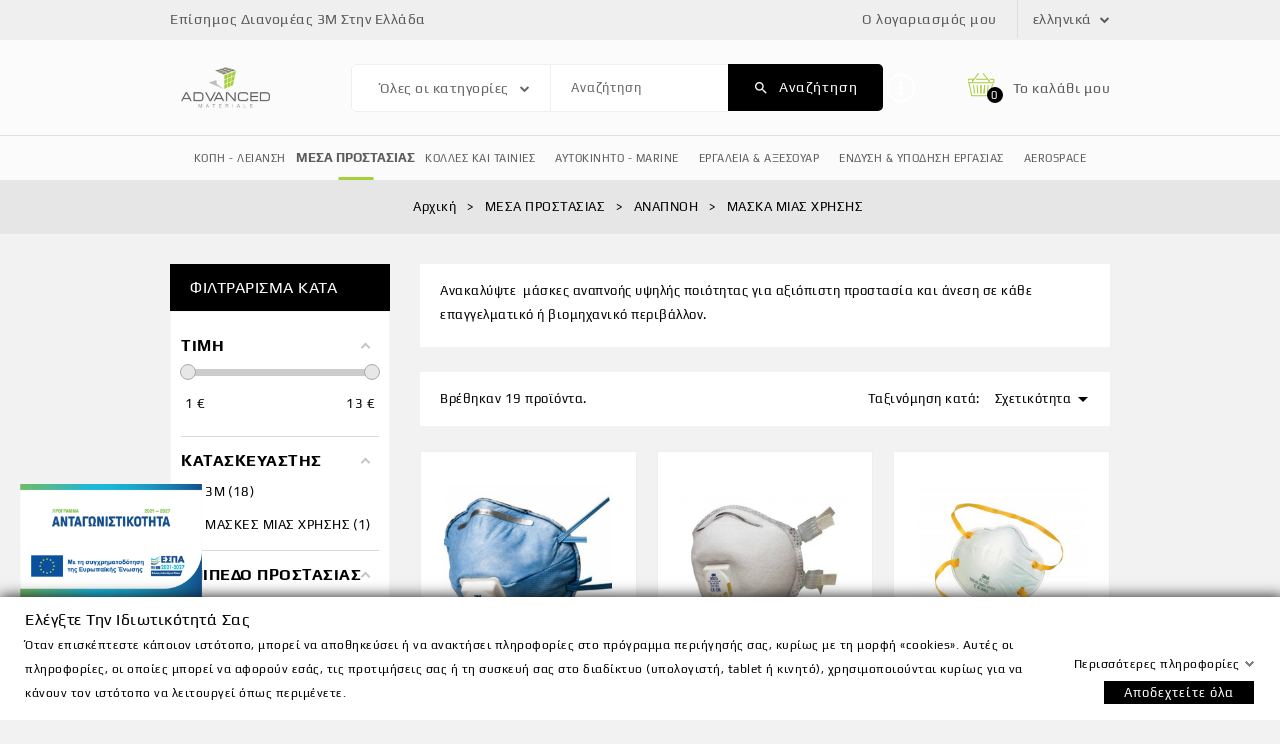

--- FILE ---
content_type: text/html; charset=utf-8
request_url: https://admat.gr/el/30-maskes-mias-xrisis
body_size: 36869
content:
<!doctype html>
<html lang="el">

  <head>
    
      
<meta charset="utf-8">


<meta http-equiv="x-ua-compatible" content="ie=edge">



  <title>ΜΑΣΚΑ ΣΩΜΑΤΙΔΙΩΝ, ΜΑΣΚΑ ΣΚΟΝΗΣ, ΜΑΣΚΑ ΕΝΕΡΓΟΥ ΑΝΘΡΑΚΑ</title>

  <meta name="description" content="Ανακαλύψτε  μάσκες αναπνοής υψηλής ποιότητας για αξιόπιστη προστασία και άνεση σε κάθε επαγγελματικό ή βιομηχανικό περιβάλλον.">
  <meta name="keywords" content="">
        <link rel="canonical" href="https://admat.gr/el/30-maskes-mias-xrisis">
  

<!-- Google Site Verification -->
<meta name="google-site-verification" content="65Wp7jXb7Oii6W6SOkEhmv8Nh6V4_bT2Bxlzbx_DsAs" />
 


<meta name="viewport" content="width=device-width, initial-scale=1">

<meta name="facebook-domain-verification" content="atzgqmnb3skwdxve0u38rubgpob0gw" />


<link rel="icon" type="image/vnd.microsoft.icon" href="/img/favicon.ico?1594026545">
<link rel="shortcut icon" type="image/x-icon" href="/img/favicon.ico?1594026545">

<!-- Template added -->

<link href="https://fonts.googleapis.com/css?family=Poppins:400,500,600" rel="stylesheet">
<link href="https://fonts.googleapis.com/css?family=Oswald:700&display=swap" rel="stylesheet">
<link href="https://fonts.googleapis.com/css2?family=Fira+Sans:ital,wght@0,400;0,500;0,600;0,700;1,400;1,500;1,600;1,700&display=swap" rel="stylesheet">


    <link rel="stylesheet" href="https://admat.gr/themes/digiplug_layout2/assets/css/theme.css" type="text/css" media="all">
  <link rel="stylesheet" href="https://admat.gr/modules/blockreassurance/views/css/front.css" type="text/css" media="all">
  <link rel="stylesheet" href="https://admat.gr/themes/digiplug_layout2/modules/amazzingfilter/views/css/front.css" type="text/css" media="all">
  <link rel="stylesheet" href="https://admat.gr/modules/amazzingfilter/views/css/icons.css" type="text/css" media="all">
  <link rel="stylesheet" href="https://admat.gr/modules/amazzingfilter/views/css/front-17.css" type="text/css" media="all">
  <link rel="stylesheet" href="https://admat.gr/modules/amazzingfilter/views/css/slider.css" type="text/css" media="all">
  <link rel="stylesheet" href="https://admat.gr/modules/amazzingfilter/views/css/custom.css" type="text/css" media="all">
  <link rel="stylesheet" href="https://admat.gr/modules/ets_megamenu/views/css/font-awesome.css" type="text/css" media="all">
  <link rel="stylesheet" href="https://admat.gr/modules/ets_megamenu/views/css/animate.css" type="text/css" media="all">
  <link rel="stylesheet" href="https://admat.gr/modules/ybc_instagram/views/css/ets.fancybox.css" type="text/css" media="all">
  <link rel="stylesheet" href="https://admat.gr/themes/digiplug_layout2/modules/ybc_instagram/views/css/instagram.css" type="text/css" media="all">
  <link rel="stylesheet" href="https://admat.gr/modules/ybc_instagram/views/css/fix17.css" type="text/css" media="all">
  <link rel="stylesheet" href="https://admat.gr/modules/ybc_instagram/views/css/ets.owl.carousel.css" type="text/css" media="all">
  <link rel="stylesheet" href="https://admat.gr/modules/ps_stepquantities//views/css/front.css" type="text/css" media="all">
  <link rel="stylesheet" href="https://admat.gr/modules/gdprpro//views/css/gdpr-modal.css" type="text/css" media="all">
  <link rel="stylesheet" href="https://admat.gr/modules/gdprpro//views/css/front.css" type="text/css" media="all">
  <link rel="stylesheet" href="https://admat.gr/themes/digiplug_layout2/modules/psblog/views/css/psblog.css" type="text/css" media="all">
  <link rel="stylesheet" href="https://admat.gr/modules/psblog/views/css/lightbox.css" type="text/css" media="all">
  <link rel="stylesheet" href="https://admat.gr/themes/digiplug_layout2/modules/stproductsearch/css/stsearch.css" type="text/css" media="all">
  <link rel="stylesheet" href="https://admat.gr/themes/digiplug_layout2/modules/stproductsearch/css/jquery.autocomplete_productsearch.css" type="text/css" media="all">
  <link rel="stylesheet" href="https://admat.gr/modules/pst_imageslider/views/css/flexslider.css" type="text/css" media="all">
  <link rel="stylesheet" href="https://admat.gr/themes/digiplug_layout2/modules/pst_serviceblock/views/css/pst_serviceblock.css" type="text/css" media="all">
  <link rel="stylesheet" href="https://admat.gr/modules/pst_paymentcmsblock/views/css/pst_paymentcmsblock.css" type="text/css" media="all">
  <link rel="stylesheet" href="https://admat.gr/themes/digiplug_layout2/modules/pst_blocktopcontact/views/css/pst_blocktopcontact.css" type="text/css" media="all">
  <link rel="stylesheet" href="https://admat.gr/themes/digiplug_layout2/modules/pst_offercmsblock/views/css/pst_offercmsblock.css" type="text/css" media="all">
  <link rel="stylesheet" href="https://admat.gr/themes/digiplug_layout2/modules/pst_bannercmsblock/views/css/pst_bannercmsblock.css" type="text/css" media="all">
  <link rel="stylesheet" href="https://admat.gr/themes/digiplug_layout2/modules/ets_megamenu/views/css/megamenu.css" type="text/css" media="all">
  <link rel="stylesheet" href="https://admat.gr/modules/ets_megamenu/views/css/fix17.css" type="text/css" media="all">
  <link rel="stylesheet" href="https://admat.gr/themes/digiplug_layout2/modules/sld_imageblock/views/css/imageblock.css" type="text/css" media="all">
  <link rel="stylesheet" href="https://admat.gr/themes/digiplug_layout2/assets/css/font-awesome.css" type="text/css" media="all">
  <link rel="stylesheet" href="https://admat.gr/themes/digiplug_layout2/assets/css/animate.css" type="text/css" media="all">
  <link rel="stylesheet" href="https://admat.gr/themes/digiplug_layout2/assets/css/owl.transitions.css" type="text/css" media="all">
  <link rel="stylesheet" href="https://admat.gr/themes/digiplug_layout2/assets/css/custom.css" type="text/css" media="all">
<link rel="stylesheet" href="/themes/digiplug_layout2/assets/css/admat.css?v=1768774538" type="text/css" media="all">




    <script type="text/javascript" src="https://admat.gr/modules/rc_pgtagmanager/views/js/hook/RcTagManagerLib.js" ></script>
<script src="/themes/digiplug_layout2/assets/js/admat.js?v=1768774538"></script>


  <script type="text/javascript">
        var af_ajax_path = "https:\/\/admat.gr\/el\/module\/amazzingfilter\/ajax?ajax=1";
        var af_classes = {"load_font":1,"icon-filter":"icon-filter","u-times":"u-times","icon-eraser":"icon-eraser","icon-lock":"icon-lock","icon-unlock-alt":"icon-unlock-alt","icon-minus":"icon-minus","icon-plus":"icon-plus","icon-check":"icon-check","icon-save":"icon-save","js-product-miniature":"js-product-miniature","pagination":"pagination","product-count":"product-count","heading-counter":"heading-counter"};
        var af_id_cat = 30;
        var af_ids = {"main":"main"};
        var af_product_count_text = "";
        var af_product_list_class = "af-product-list";
        var ajaxsearch = "1";
        var current_controller = "category";
        var gdprSettings = {"gdprEnabledModules":{"ps_currencyselector":false,"ps_shoppingcart":true},"gdprCookieStoreUrl":"https:\/\/admat.gr\/el\/module\/gdprpro\/storecookie","newsletterConsentText":"&lt;p&gt;\u0398\u03ad\u03bb\u03c9 \u03bd\u03b1 \u03bb\u03b1\u03bc\u03b2\u03ac\u03bd\u03c9 \u03b5\u03bd\u03b7\u03bc\u03b5\u03c1\u03c9\u03c4\u03b9\u03ba\u03cc \u03b4\u03b5\u03bb\u03c4\u03af\u03bf&lt;\/p&gt;","checkAllByDefault":false,"under18AlertText":"\u03a0\u03c1\u03ad\u03c0\u03b5\u03b9 \u03bd\u03b1 \u03b5\u03af\u03c3\u03c4\u03b5 18+ \u03b3\u03b9\u03b1 \u03bd\u03b1 \u03b5\u03c0\u03b9\u03c3\u03ba\u03b5\u03c6\u03b8\u03b5\u03af\u03c4\u03b5 \u03b1\u03c5\u03c4\u03cc\u03bd \u03c4\u03bf\u03bd \u03b9\u03c3\u03c4\u03cc\u03c4\u03bf\u03c0\u03bf","closeModalOnlyWithButtons":false,"showWindow":true,"isBot":true,"doNotTrackCompliance":false,"reloadAfterSave":false,"reloadAfterAcceptAll":false,"scrollLock":false,"acceptByScroll":false};
        var is_17 = 1;
        var load_more = false;
        var page_link_rewrite_text = "page";
        var prestashop = {"cart":{"products":[],"totals":{"total":{"type":"total","label":"\u03a3\u03cd\u03bd\u03bf\u03bb\u03bf","amount":0,"value":"0,00\u00a0\u20ac"},"total_including_tax":{"type":"total","label":"\u03a3\u03cd\u03bd\u03bf\u03bb\u03bf (\u03b1\u03bd\u03b5\u03c5 \u03c6\u03cc\u03c1\u03c9\u03bd)","amount":0,"value":"0,00\u00a0\u20ac"},"total_excluding_tax":{"type":"total","label":"\u03a3\u03cd\u03bd\u03bf\u03bb\u03bf (\u03c7\u03c9\u03c1\u03af\u03c2 \u03a6.\u03a0.\u0391.)","amount":0,"value":"0,00\u00a0\u20ac"}},"subtotals":{"products":{"type":"products","label":"\u03a5\u03c0\u03bf\u03c3\u03cd\u03bd\u03bf\u03bb\u03bf","amount":0,"value":"0,00\u00a0\u20ac"},"discounts":null,"shipping":{"type":"shipping","label":"\u0391\u03c0\u03bf\u03c3\u03c4\u03bf\u03bb\u03ae","amount":0,"value":"\u0394\u03c9\u03c1\u03b5\u03ac\u03bd"},"tax":null},"products_count":0,"summary_string":"0 \u03b5\u03af\u03b4\u03b7","vouchers":{"allowed":0,"added":[]},"discounts":[],"minimalPurchase":0,"minimalPurchaseRequired":""},"currency":{"name":"\u0395\u03c5\u03c1\u03ce","iso_code":"EUR","iso_code_num":"978","sign":"\u20ac"},"customer":{"lastname":null,"firstname":null,"email":null,"birthday":null,"newsletter":null,"newsletter_date_add":null,"optin":null,"website":null,"company":null,"siret":null,"ape":null,"is_logged":false,"gender":{"type":null,"name":null},"addresses":[]},"language":{"name":"\u03b5\u03bb\u03bb\u03b7\u03bd\u03b9\u03ba\u03ac (Greek)","iso_code":"el","locale":"el-GR","language_code":"el","is_rtl":"0","date_format_lite":"Y-m-d","date_format_full":"Y-m-d H:i:s","id":2},"page":{"title":"","canonical":"https:\/\/admat.gr\/el\/30-maskes-mias-xrisis","meta":{"title":"\u039c\u0391\u03a3\u039a\u0391 \u03a3\u03a9\u039c\u0391\u03a4\u0399\u0394\u0399\u03a9\u039d, \u039c\u0391\u03a3\u039a\u0391 \u03a3\u039a\u039f\u039d\u0397\u03a3, \u039c\u0391\u03a3\u039a\u0391 \u0395\u039d\u0395\u03a1\u0393\u039f\u03a5 \u0391\u039d\u0398\u03a1\u0391\u039a\u0391","description":"\u0391\u03bd\u03b1\u03ba\u03b1\u03bb\u03cd\u03c8\u03c4\u03b5\u00a0 \u03bc\u03ac\u03c3\u03ba\u03b5\u03c2 \u03b1\u03bd\u03b1\u03c0\u03bd\u03bf\u03ae\u03c2 \u03c5\u03c8\u03b7\u03bb\u03ae\u03c2 \u03c0\u03bf\u03b9\u03cc\u03c4\u03b7\u03c4\u03b1\u03c2 \u03b3\u03b9\u03b1 \u03b1\u03be\u03b9\u03cc\u03c0\u03b9\u03c3\u03c4\u03b7 \u03c0\u03c1\u03bf\u03c3\u03c4\u03b1\u03c3\u03af\u03b1 \u03ba\u03b1\u03b9 \u03ac\u03bd\u03b5\u03c3\u03b7 \u03c3\u03b5 \u03ba\u03ac\u03b8\u03b5 \u03b5\u03c0\u03b1\u03b3\u03b3\u03b5\u03bb\u03bc\u03b1\u03c4\u03b9\u03ba\u03cc \u03ae \u03b2\u03b9\u03bf\u03bc\u03b7\u03c7\u03b1\u03bd\u03b9\u03ba\u03cc \u03c0\u03b5\u03c1\u03b9\u03b2\u03ac\u03bb\u03bb\u03bf\u03bd.","keywords":"","robots":"index"},"page_name":"category","body_classes":{"lang-el":true,"lang-rtl":false,"country-GR":true,"currency-EUR":true,"layout-left-column":true,"page-category":true,"tax-display-enabled":true,"category-id-30":true,"category-\u039c\u0391\u03a3\u039a\u0391 \u039c\u0399\u0391\u03a3 \u03a7\u03a1\u0397\u03a3\u0397\u03a3":true,"category-id-parent-29":true,"category-depth-level-4":true},"admin_notifications":[]},"shop":{"name":"Admat","logo":"\/img\/admat-logo-1594026079.jpg","stores_icon":"\/img\/logo_stores.png","favicon":"\/img\/favicon.ico"},"urls":{"base_url":"https:\/\/admat.gr\/","current_url":"https:\/\/admat.gr\/el\/30-maskes-mias-xrisis","shop_domain_url":"https:\/\/admat.gr","img_ps_url":"https:\/\/admat.gr\/img\/","img_cat_url":"https:\/\/admat.gr\/img\/c\/","img_lang_url":"https:\/\/admat.gr\/img\/l\/","img_prod_url":"https:\/\/admat.gr\/img\/p\/","img_manu_url":"https:\/\/admat.gr\/img\/m\/","img_sup_url":"https:\/\/admat.gr\/img\/su\/","img_ship_url":"https:\/\/admat.gr\/img\/s\/","img_store_url":"https:\/\/admat.gr\/img\/st\/","img_col_url":"https:\/\/admat.gr\/img\/co\/","img_url":"https:\/\/admat.gr\/themes\/digiplug_layout2\/assets\/img\/","css_url":"https:\/\/admat.gr\/themes\/digiplug_layout2\/assets\/css\/","js_url":"https:\/\/admat.gr\/themes\/digiplug_layout2\/assets\/js\/","pic_url":"https:\/\/admat.gr\/upload\/","pages":{"address":"https:\/\/admat.gr\/el\/\u03b4\u03b9\u03b5\u03cd\u03b8\u03c5\u03bd\u03c3\u03b7","addresses":"https:\/\/admat.gr\/el\/\u03b4\u03b9\u03b5\u03c5\u03b8\u03cd\u03bd\u03c3\u03b5\u03b9\u03c2","authentication":"https:\/\/admat.gr\/el\/\u03c3\u03cd\u03bd\u03b4\u03b5\u03c3\u03b7","cart":"https:\/\/admat.gr\/el\/cart","category":"https:\/\/admat.gr\/el\/index.php?controller=category","cms":"https:\/\/admat.gr\/el\/index.php?controller=cms","contact":"https:\/\/admat.gr\/el\/\u03b5\u03c0\u03b9\u03ba\u03bf\u03b9\u03bd\u03c9\u03bd\u03ae\u03c3\u03b5\u03c4\u03b5-\u03bc\u03b1\u03b6\u03af-\u03bc\u03b1\u03c2","discount":"https:\/\/admat.gr\/el\/\u03ad\u03ba\u03c0\u03c4\u03c9\u03c3\u03b7","guest_tracking":"https:\/\/admat.gr\/el\/guest-tracking","history":"https:\/\/admat.gr\/el\/\u03b9\u03c3\u03c4\u03bf\u03c1\u03b9\u03ba\u03cc-\u03c0\u03b1\u03c1\u03b1\u03b3\u03b3\u03b5\u03bb\u03b9\u03ce\u03bd","identity":"https:\/\/admat.gr\/el\/\u03c4\u03b1\u03c5\u03c4\u03cc\u03c4\u03b7\u03c4\u03b1","index":"https:\/\/admat.gr\/el\/","my_account":"https:\/\/admat.gr\/el\/\u03bb\u03bf\u03b3\u03b1\u03c1\u03b9\u03b1\u03c3\u03bc\u03cc\u03c2-\u03bc\u03bf\u03c5","order_confirmation":"https:\/\/admat.gr\/el\/\u03b5\u03c0\u03b9\u03b2\u03b5\u03b2\u03b1\u03af\u03c9\u03c3\u03b7-\u03c0\u03b1\u03c1\u03b1\u03b3\u03b3\u03b5\u03bb\u03af\u03b1\u03c2","order_detail":"https:\/\/admat.gr\/el\/index.php?controller=order-detail","order_follow":"https:\/\/admat.gr\/el\/\u03b1\u03bd\u03af\u03c7\u03bd\u03b5\u03c5\u03c3\u03b7-\u03c0\u03b1\u03c1\u03b1\u03b3\u03b3\u03b5\u03bb\u03af\u03b1\u03c2","order":"https:\/\/admat.gr\/el\/\u03c0\u03b1\u03c1\u03b1\u03b3\u03b3\u03b5\u03bb\u03af\u03b1","order_return":"https:\/\/admat.gr\/el\/index.php?controller=order-return","order_slip":"https:\/\/admat.gr\/el\/\u03c0\u03b9\u03c3\u03c4\u03c9\u03c4\u03b9\u03ba\u03cc-\u03b4\u03b5\u03bb\u03c4\u03af\u03bf","pagenotfound":"https:\/\/admat.gr\/el\/\u03c3\u03b5\u03bb\u03af\u03b4\u03b1-\u03b4\u03b5\u03bd-\u03b2\u03c1\u03ad\u03b8\u03b7\u03ba\u03b5","password":"https:\/\/admat.gr\/el\/\u03b1\u03bd\u03ac\u03ba\u03c4\u03b7\u03c3\u03b7-\u03c3\u03c5\u03bd\u03b8\u03b7\u03bc\u03b1\u03c4\u03b9\u03ba\u03bf\u03cd","pdf_invoice":"https:\/\/admat.gr\/el\/index.php?controller=pdf-invoice","pdf_order_return":"https:\/\/admat.gr\/el\/index.php?controller=pdf-order-return","pdf_order_slip":"https:\/\/admat.gr\/el\/index.php?controller=pdf-order-slip","prices_drop":"https:\/\/admat.gr\/el\/\u03c0\u03c4\u03ce\u03c3\u03b7-\u03c4\u03b9\u03bc\u03ce\u03bd","product":"https:\/\/admat.gr\/el\/index.php?controller=product","search":"https:\/\/admat.gr\/el\/\u03b1\u03bd\u03b1\u03b6\u03ae\u03c4\u03b7\u03c3\u03b7","sitemap":"https:\/\/admat.gr\/el\/\u03c7\u03ac\u03c1\u03c4\u03b7\u03c2_\u03b9\u03c3\u03c4\u03bf\u03c7\u03ce\u03c1\u03bf\u03c5","stores":"https:\/\/admat.gr\/el\/\u03ba\u03b1\u03c4\u03b1\u03c3\u03c4\u03ae\u03bc\u03b1\u03c4\u03b1","supplier":"https:\/\/admat.gr\/el\/\u03c0\u03c1\u03bf\u03bc\u03b7\u03b8\u03b5\u03c5\u03c4\u03ae\u03c2","register":"https:\/\/admat.gr\/el\/\u03c3\u03cd\u03bd\u03b4\u03b5\u03c3\u03b7?create_account=1","order_login":"https:\/\/admat.gr\/el\/\u03c0\u03b1\u03c1\u03b1\u03b3\u03b3\u03b5\u03bb\u03af\u03b1?login=1"},"alternative_langs":{"en-us":"https:\/\/admat.gr\/en\/30-disposable-respirators","el":"https:\/\/admat.gr\/el\/30-maskes-mias-xrisis"},"theme_assets":"\/themes\/digiplug_layout2\/assets\/","actions":{"logout":"https:\/\/admat.gr\/el\/?mylogout="},"no_picture_image":{"bySize":{"small_default":{"url":"https:\/\/admat.gr\/img\/p\/el-default-small_default.jpg","width":83,"height":99},"cart_default":{"url":"https:\/\/admat.gr\/img\/p\/el-default-cart_default.jpg","width":83,"height":99},"home_default":{"url":"https:\/\/admat.gr\/img\/p\/el-default-home_default.jpg","width":256,"height":305},"medium_default":{"url":"https:\/\/admat.gr\/img\/p\/el-default-medium_default.jpg","width":256,"height":305},"large_default":{"url":"https:\/\/admat.gr\/img\/p\/el-default-large_default.jpg","width":685,"height":817},"skroutz_image":{"url":"https:\/\/admat.gr\/img\/p\/el-default-skroutz_image.jpg","width":900,"height":900},"skroutz_large":{"url":"https:\/\/admat.gr\/img\/p\/el-default-skroutz_large.jpg","width":900,"height":900}},"small":{"url":"https:\/\/admat.gr\/img\/p\/el-default-small_default.jpg","width":83,"height":99},"medium":{"url":"https:\/\/admat.gr\/img\/p\/el-default-medium_default.jpg","width":256,"height":305},"large":{"url":"https:\/\/admat.gr\/img\/p\/el-default-skroutz_large.jpg","width":900,"height":900},"legend":""}},"configuration":{"display_taxes_label":true,"display_prices_tax_incl":true,"is_catalog":false,"show_prices":true,"opt_in":{"partner":true},"quantity_discount":{"type":"discount","label":"\u0388\u03ba\u03c0\u03c4\u03c9\u03c3\u03b7"},"voucher_enabled":0,"return_enabled":0},"field_required":[],"breadcrumb":{"links":[{"title":"\u0391\u03c1\u03c7\u03b9\u03ba\u03ae","url":"https:\/\/admat.gr\/el\/"},{"title":"\u039c\u0395\u03a3\u0391 \u03a0\u03a1\u039f\u03a3\u03a4\u0391\u03a3\u0399\u0391\u03a3","url":"https:\/\/admat.gr\/el\/13-mesa-prostasias"},{"title":"\u0391\u039d\u0391\u03a0\u039d\u039f\u0397","url":"https:\/\/admat.gr\/el\/29-respiratory-protection"},{"title":"\u039c\u0391\u03a3\u039a\u0391 \u039c\u0399\u0391\u03a3 \u03a7\u03a1\u0397\u03a3\u0397\u03a3","url":"https:\/\/admat.gr\/el\/30-maskes-mias-xrisis"}],"count":4},"link":{"protocol_link":"https:\/\/","protocol_content":"https:\/\/"},"time":1768774538,"static_token":"37221b6fc998615b6fe7c1be168e852c","token":"248f1149378693a13257e294d1b6c321"};
        var psr_icon_color = "#88AB26";
        var show_load_more_btn = true;
        var st_search_url = "https:\/\/admat.gr\/el\/search";
      </script>



  <script data-keepinline>
    var tagManagerId = 'GTM-WZZG4VT';
    var optimizeId = '';
    var gtmTrackingFeatures = {"gua":{"trackingId":"UA-114198228-1","cookieDomain":"auto","sendLimit":25,"siteSpeedSampleRate":1,"anonymizeIp":0,"userIdFeature":1,"linkAttribution":1,"remarketingFeature":1,"merchantPrefix":"","merchantSuffix":"","merchantVariant":"","businessDataFeature":0,"businessDataPrefix":"","businessDataVariant":"","crossDomainList":false,"allowLinker":true,"clientId":0,"dimensions":{"ecommProdId":1,"ecommPageType":2,"ecommTotalValue":3,"ecommCategory":4,"dynxItemId":5,"dynxItemId2":6,"dynxPageType":7,"dynxTotalValue":8}},"googleAds":{"trackingId":0,"conversionLabel":""},"bing":{"trackingId":""},"facebook":{"trackingId":"","catalogPrefix":"","catalogSuffix":"","catalogVariant":""},"twitter":{"trackingId":""},"goals":{"signUp":0,"socialAction":0,"coupon":0},"common":{"eventValues":{"signUpGoal":0,"socialAction":0,"coupon":0},"cartAjax":1,"productsPerPage":12,"userId":null,"currencyCode":"EUR","langCode":"el","countryCode":"GR","maxLapse":10,"signUpTypes":["new customer","guest customer"],"isNewSignUp":false,"isGuest":0,"idShop":1,"token":"eda91f640046bdfa24608e5abb54e092"}};
    var checkDoNotTrack = 0;
    var disableInternalTracking = 0;
    var dataLayer = window.dataLayer || [];
    var dimensions = new Object();
    var initDataLayer = new Object();
    var gaCreate = new Object();
    var doNotTrack = (
        window.doNotTrack == "1" ||
        navigator.doNotTrack == "yes" ||
        navigator.doNotTrack == "1" ||
        navigator.msDoNotTrack == "1"
    );

    if (typeof gtmTrackingFeatures === 'object' && !disableInternalTracking) {
        if (gtmTrackingFeatures.gua.trackingId) {
            initDataLayer.gua = {
                'trackingId': gtmTrackingFeatures.gua.trackingId,
                'cookieDomain': gtmTrackingFeatures.gua.cookieDomain,
                'allowLinker':  gtmTrackingFeatures.gua.allowLinker,
                'siteSpeedSampleRate': gtmTrackingFeatures.gua.siteSpeedSampleRate,
                'anonymizeIp': gtmTrackingFeatures.gua.anonymizeIp,
                'linkAttribution': gtmTrackingFeatures.gua.linkAttribution
            };

            if (gtmTrackingFeatures.gua.remarketingFeature) {
                // assign index dimensions
                dimensions.ecommProdId = gtmTrackingFeatures.gua.dimensions.ecommProdId;
                dimensions.ecommPageType = gtmTrackingFeatures.gua.dimensions.ecommPageType;
                dimensions.ecommTotalValue = gtmTrackingFeatures.gua.dimensions.ecommTotalValue;
                dimensions.ecommCategory = gtmTrackingFeatures.gua.dimensions.ecommCategory;
            }

            if (gtmTrackingFeatures.gua.businessDataFeature) {
                // assign index dimensions
                dimensions.dynxItemId = gtmTrackingFeatures.gua.dimensions.dynxItemId;
                dimensions.dynxItemId2 = gtmTrackingFeatures.gua.dimensions.dynxItemId2;
                dimensions.dynxPageType = gtmTrackingFeatures.gua.dimensions.dynxPageType;
                dimensions.dynxTotalValue = gtmTrackingFeatures.gua.dimensions.dynxTotalValue;
            }

            // assign index dimensions to data layer
            initDataLayer.gua.dimensions = dimensions;

            if (gtmTrackingFeatures.gua.userIdFeature) {
                initDataLayer.gua.userId = gtmTrackingFeatures.common.userId;
            }

            if (gtmTrackingFeatures.gua.crossDomainList) {
                initDataLayer.gua.crossDomainList = gtmTrackingFeatures.gua.crossDomainList;
            }

            // prepare gaCreate with same configuration than GTM
            gaCreate = {
                'trackingId': gtmTrackingFeatures.gua.trackingId,
                'allowLinker': true,
                'cookieDomain': gtmTrackingFeatures.gua.cookieDomain
            };
        }

        if (gtmTrackingFeatures.googleAds.trackingId) {
            initDataLayer.googleAds = {
                'conversionId' : gtmTrackingFeatures.googleAds.trackingId,
                'conversionLabel' : gtmTrackingFeatures.googleAds.conversionLabel
            };
        }

        if (gtmTrackingFeatures.bing.trackingId) {
            initDataLayer.bing = {
                'trackingId': gtmTrackingFeatures.bing.trackingId
            };
        }

        if (gtmTrackingFeatures.facebook.trackingId) {
            initDataLayer.facebook = {
                'trackingId': gtmTrackingFeatures.facebook.trackingId
            };
        }

        if (gtmTrackingFeatures.twitter.trackingId) {
            initDataLayer.twitter = {
                'trackingId': gtmTrackingFeatures.twitter.trackingId
            };
        }

        // init common values
        initDataLayer.common = {
            'currency' : gtmTrackingFeatures.common.currencyCode,
            'langCode' : gtmTrackingFeatures.common.langCode,
            'countryCode' : gtmTrackingFeatures.common.countryCode,
            'referrer' : document.referrer,
            'userAgent' : navigator.userAgent,
            'navigatorLang' : navigator.language,
            'doNotTrack' : (checkDoNotTrack && doNotTrack)
        };

        dataLayer.push(initDataLayer);
    }
</script>
<!-- Init Tag Manager script -->
<script data-keepinline>
        
        (function (w, d, s, l, i) {
            w[l] = w[l] || [];
            w[l].push({'gtm.start': new Date().getTime(), event: 'gtm.js'});
            var f = d.getElementsByTagName(s)[0];
            var j = d.createElement(s), dl = l !== 'dataLayer' ? '&l=' + l : '';
            j.async = true;
            j.src = 'https://www.googletagmanager.com/gtm.js?id=' + i + dl;
            f.parentNode.insertBefore(j, f);
        })(window, document, 'script', 'dataLayer', tagManagerId);
        
</script><style type="text/css">@media(max-width:767px){#amazzing_filter{position:fixed;opacity:0;}}</style><style>.ets_mm_megamenu .mm_menus_li h4,
.ets_mm_megamenu .mm_menus_li h5,
.ets_mm_megamenu .mm_menus_li h6,
.ets_mm_megamenu .mm_menus_li h1,
.ets_mm_megamenu .mm_menus_li h2,
.ets_mm_megamenu .mm_menus_li h3,
.ets_mm_megamenu .mm_menus_li h4 *:not(i),
.ets_mm_megamenu .mm_menus_li h5 *:not(i),
.ets_mm_megamenu .mm_menus_li h6 *:not(i),
.ets_mm_megamenu .mm_menus_li h1 *:not(i),
.ets_mm_megamenu .mm_menus_li h2 *:not(i),
.ets_mm_megamenu .mm_menus_li h3 *:not(i),
.ets_mm_megamenu .mm_menus_li > a{
    font-family: inherit;
}
.ets_mm_megamenu *:not(.fa):not(i){
    font-family: inherit;
}

.ets_mm_block *{
    font-size: 11px;
}    

@media (min-width: 768px){
/*layout 1*/
    .ets_mm_megamenu.layout_layout1{
        /* background: ; */
    }
    .layout_layout1 .ets_mm_megamenu_content{
      background: linear-gradient(#FFFFFF, #F2F2F2) repeat scroll 0 0 rgba(0, 0, 0, 0);
      background: -webkit-linear-gradient(#FFFFFF, #F2F2F2) repeat scroll 0 0 rgba(0, 0, 0, 0);
      background: -o-linear-gradient(#FFFFFF, #F2F2F2) repeat scroll 0 0 rgba(0, 0, 0, 0);
    }
    .ets_mm_megamenu.layout_layout1:not(.ybc_vertical_menu) .mm_menus_ul{
         /* background: ; */
    }

    #header .layout_layout1:not(.ybc_vertical_menu) .mm_menus_li > a,
    .layout_layout1 .ybc-menu-vertical-button,
    .layout_layout1 .mm_extra_item *{
        color: #5D5D60
    }
    .layout_layout1 .ybc-menu-vertical-button .ybc-menu-button-toggle_icon_default .icon-bar{
        /* background-color: #5D5D60 */
    }
    .layout_layout1 .mm_menus_li:hover > a, 
    .layout_layout1 .mm_menus_li.active > a,
    #header .layout_layout1 .mm_menus_li:hover > a,
    #header .layout_layout1 .mm_menus_li.menu_hover > a,
    .layout_layout1:hover .ybc-menu-vertical-button,
    .layout_layout1 .mm_extra_item button[type="submit"]:hover i,
    #header .layout_layout1 .mm_menus_li.active > a{
        color: #5D5D60;
    }
    
    .layout_layout1:not(.ybc_vertical_menu) .mm_menus_li > a:before,
    .layout_layout1.ybc_vertical_menu:hover .ybc-menu-vertical-button:before,
    .layout_layout1:hover .ybc-menu-vertical-button .ybc-menu-button-toggle_icon_default .icon-bar,
    .ybc-menu-vertical-button.layout_layout1:hover{background-color: #5D5D60;}
    
    .layout_layout1:not(.ybc_vertical_menu) .mm_menus_li:hover > a,
    .layout_layout1:not(.ybc_vertical_menu) .mm_menus_li.menu_hover > a,
    .ets_mm_megamenu.layout_layout1.ybc_vertical_menu:hover,
    #header .layout_layout1:not(.ybc_vertical_menu) .mm_menus_li:hover > a,
    #header .layout_layout1:not(.ybc_vertical_menu) .mm_menus_li.menu_hover > a,
    .ets_mm_megamenu.layout_layout1.ybc_vertical_menu:hover{
        /* background: #fbfbfb; */
    }
    
    .layout_layout1.ets_mm_megamenu .mm_columns_ul,
    .layout_layout1.ybc_vertical_menu .mm_menus_ul{
        /* background-color: #ffffff; */
    }
    #header .layout_layout1 .ets_mm_block_content a,
    #header .layout_layout1 .ets_mm_block_content p,
    .layout_layout1.ybc_vertical_menu .mm_menus_li > a,
    #header .layout_layout1.ybc_vertical_menu .mm_menus_li > a{
        color: #000000;
    }
    
    .layout_layout1 .mm_columns_ul h1,
    .layout_layout1 .mm_columns_ul h2,
    .layout_layout1 .mm_columns_ul h3,
    .layout_layout1 .mm_columns_ul h4,
    .layout_layout1 .mm_columns_ul h5,
    .layout_layout1 .mm_columns_ul h6,
    .layout_layout1 .mm_columns_ul .ets_mm_block > h1 a,
    .layout_layout1 .mm_columns_ul .ets_mm_block > h2 a,
    .layout_layout1 .mm_columns_ul .ets_mm_block > h3 a,
    .layout_layout1 .mm_columns_ul .ets_mm_block > h4 a,
    .layout_layout1 .mm_columns_ul .ets_mm_block > h5 a,
    .layout_layout1 .mm_columns_ul .ets_mm_block > h6 a,
    #header .layout_layout1 .mm_columns_ul .ets_mm_block > h1 a,
    #header .layout_layout1 .mm_columns_ul .ets_mm_block > h2 a,
    #header .layout_layout1 .mm_columns_ul .ets_mm_block > h3 a,
    #header .layout_layout1 .mm_columns_ul .ets_mm_block > h4 a,
    #header .layout_layout1 .mm_columns_ul .ets_mm_block > h5 a,
    #header .layout_layout1 .mm_columns_ul .ets_mm_block > h6 a,
    .layout_layout1 .mm_columns_ul .h1,
    .layout_layout1 .mm_columns_ul .h2,
    .layout_layout1 .mm_columns_ul .h3,
    .layout_layout1 .mm_columns_ul .h4,
    .layout_layout1 .mm_columns_ul .h5,
    .layout_layout1 .mm_columns_ul .h6{
        color: #000000;
    }
    
    
    .layout_layout1 li:hover > a,
    .layout_layout1 li > a:hover,
    .layout_layout1 .mm_tabs_li.open .mm_tab_toggle_title,
    .layout_layout1 .mm_tabs_li.open .mm_tab_toggle_title a,
    .layout_layout1 .mm_tabs_li:hover .mm_tab_toggle_title,
    .layout_layout1 .mm_tabs_li:hover .mm_tab_toggle_title a,
    #header .layout_layout1 .mm_tabs_li.open .mm_tab_toggle_title,
    #header .layout_layout1 .mm_tabs_li.open .mm_tab_toggle_title a,
    #header .layout_layout1 .mm_tabs_li:hover .mm_tab_toggle_title,
    #header .layout_layout1 .mm_tabs_li:hover .mm_tab_toggle_title a,
    .layout_layout1.ybc_vertical_menu .mm_menus_li > a,
    #header .layout_layout1 li:hover > a,
    .layout_layout1.ybc_vertical_menu .mm_menus_li:hover > a,
    #header .layout_layout1.ybc_vertical_menu .mm_menus_li:hover > a,
    #header .layout_layout1 .mm_columns_ul .mm_block_type_product .product-title > a:hover,
    #header .layout_layout1 li > a:hover{color: #88AB26;}
    
    
/*end layout 1*/
    
    
    /*layout 2*/
    .ets_mm_megamenu.layout_layout2{
        background-color: #3cabdb;
    }
    
    #header .layout_layout2:not(.ybc_vertical_menu) .mm_menus_li > a,
    .layout_layout2 .ybc-menu-vertical-button,
    .layout_layout2 .mm_extra_item *{
        color: #ffffff
    }
    .layout_layout2 .ybc-menu-vertical-button .ybc-menu-button-toggle_icon_default .icon-bar{
        background-color: #ffffff
    }
    .layout_layout2:not(.ybc_vertical_menu) .mm_menus_li:hover > a, 
    .layout_layout2:not(.ybc_vertical_menu) .mm_menus_li.active > a,
    #header .layout_layout2:not(.ybc_vertical_menu) .mm_menus_li:hover > a,
    .layout_layout2:hover .ybc-menu-vertical-button,
    .layout_layout2 .mm_extra_item button[type="submit"]:hover i,
    #header .layout_layout2:not(.ybc_vertical_menu) .mm_menus_li.active > a{color: #ffffff;}
    
    .layout_layout2:hover .ybc-menu-vertical-button .ybc-menu-button-toggle_icon_default .icon-bar{
        background-color: #ffffff;
    }
    .layout_layout2:not(.ybc_vertical_menu) .mm_menus_li:hover > a,
    #header .layout_layout2:not(.ybc_vertical_menu) .mm_menus_li:hover > a,
    .ets_mm_megamenu.layout_layout2.ybc_vertical_menu:hover{
        background-color: #50b4df;
    }
    
    .layout_layout2.ets_mm_megamenu .mm_columns_ul,
    .layout_layout2.ybc_vertical_menu .mm_menus_ul{
        background-color: #ffffff;
    }
    #header .layout_layout2 .ets_mm_block_content a,
    .layout_layout2.ybc_vertical_menu .mm_menus_li > a,
    #header .layout_layout2.ybc_vertical_menu .mm_menus_li > a,
    #header .layout_layout2 .ets_mm_block_content p{
        color: #666666;
    }
    
    .layout_layout2 .mm_columns_ul h1,
    .layout_layout2 .mm_columns_ul h2,
    .layout_layout2 .mm_columns_ul h3,
    .layout_layout2 .mm_columns_ul h4,
    .layout_layout2 .mm_columns_ul h5,
    .layout_layout2 .mm_columns_ul h6,
    .layout_layout2 .mm_columns_ul .ets_mm_block > h1 a,
    .layout_layout2 .mm_columns_ul .ets_mm_block > h2 a,
    .layout_layout2 .mm_columns_ul .ets_mm_block > h3 a,
    .layout_layout2 .mm_columns_ul .ets_mm_block > h4 a,
    .layout_layout2 .mm_columns_ul .ets_mm_block > h5 a,
    .layout_layout2 .mm_columns_ul .ets_mm_block > h6 a,
    #header .layout_layout2 .mm_columns_ul .ets_mm_block > h1 a,
    #header .layout_layout2 .mm_columns_ul .ets_mm_block > h2 a,
    #header .layout_layout2 .mm_columns_ul .ets_mm_block > h3 a,
    #header .layout_layout2 .mm_columns_ul .ets_mm_block > h4 a,
    #header .layout_layout2 .mm_columns_ul .ets_mm_block > h5 a,
    #header .layout_layout2 .mm_columns_ul .ets_mm_block > h6 a,
    .layout_layout2 .mm_columns_ul .h1,
    .layout_layout2 .mm_columns_ul .h2,
    .layout_layout2 .mm_columns_ul .h3,
    .layout_layout2 .mm_columns_ul .h4,
    .layout_layout2 .mm_columns_ul .h5,
    .layout_layout2 .mm_columns_ul .h6{
        color: #414141;
    }
    
    
    .layout_layout2 li:hover > a,
    .layout_layout2 li > a:hover,
    .layout_layout2 .mm_tabs_li.open .mm_tab_toggle_title,
    .layout_layout2 .mm_tabs_li.open .mm_tab_toggle_title a,
    .layout_layout2 .mm_tabs_li:hover .mm_tab_toggle_title,
    .layout_layout2 .mm_tabs_li:hover .mm_tab_toggle_title a,
    #header .layout_layout2 .mm_tabs_li.open .mm_tab_toggle_title,
    #header .layout_layout2 .mm_tabs_li.open .mm_tab_toggle_title a,
    #header .layout_layout2 .mm_tabs_li:hover .mm_tab_toggle_title,
    #header .layout_layout2 .mm_tabs_li:hover .mm_tab_toggle_title a,
    #header .layout_layout2 li:hover > a,
    .layout_layout2.ybc_vertical_menu .mm_menus_li > a,
    .layout_layout2.ybc_vertical_menu .mm_menus_li:hover > a,
    #header .layout_layout2.ybc_vertical_menu .mm_menus_li:hover > a,
    #header .layout_layout2 .mm_columns_ul .mm_block_type_product .product-title > a:hover,
    #header .layout_layout2 li > a:hover{color: #fc4444;}
    
    
    
    /*layout 3*/
    .ets_mm_megamenu.layout_layout3,
    .layout_layout3 .mm_tab_li_content{
        background-color: #333333;
        
    }
    #header .layout_layout3:not(.ybc_vertical_menu) .mm_menus_li > a,
    .layout_layout3 .ybc-menu-vertical-button,
    .layout_layout3 .mm_extra_item *{
        color: #ffffff
    }
    .layout_layout3 .ybc-menu-vertical-button .ybc-menu-button-toggle_icon_default .icon-bar{
        background-color: #ffffff
    }
    .layout_layout3 .mm_menus_li:hover > a, 
    .layout_layout3 .mm_menus_li.active > a,
    .layout_layout3 .mm_extra_item button[type="submit"]:hover i,
    #header .layout_layout3 .mm_menus_li:hover > a,
    #header .layout_layout3 .mm_menus_li.active > a,
    .layout_layout3:hover .ybc-menu-vertical-button,
    .layout_layout3:hover .ybc-menu-vertical-button .ybc-menu-button-toggle_icon_default .icon-bar{
        color: #ffffff;
    }
    
    .layout_layout3:not(.ybc_vertical_menu) .mm_menus_li:hover > a,
    #header .layout_layout3:not(.ybc_vertical_menu) .mm_menus_li:hover > a,
    .ets_mm_megamenu.layout_layout3.ybc_vertical_menu:hover,
    .layout_layout3 .mm_tabs_li.open .mm_columns_contents_ul,
    .layout_layout3 .mm_tabs_li.open .mm_tab_li_content {
        background-color: #000000;
    }
    .layout_layout3 .mm_tabs_li.open.mm_tabs_has_content .mm_tab_li_content .mm_tab_name::before{
        border-right-color: #000000;
    }
    .layout_layout3.ets_mm_megamenu .mm_columns_ul,
    .ybc_vertical_menu.layout_layout3 .mm_menus_ul.ets_mn_submenu_full_height .mm_menus_li:hover a::before,
    .layout_layout3.ybc_vertical_menu .mm_menus_ul{
        background-color: #000000;
        border-color: #000000;
    }
    #header .layout_layout3 .ets_mm_block_content a,
    #header .layout_layout3 .ets_mm_block_content p,
    .layout_layout3.ybc_vertical_menu .mm_menus_li > a,
    #header .layout_layout3.ybc_vertical_menu .mm_menus_li > a{
        color: #dcdcdc;
    }
    
    .layout_layout3 .mm_columns_ul h1,
    .layout_layout3 .mm_columns_ul h2,
    .layout_layout3 .mm_columns_ul h3,
    .layout_layout3 .mm_columns_ul h4,
    .layout_layout3 .mm_columns_ul h5,
    .layout_layout3 .mm_columns_ul h6,
    .layout_layout3 .mm_columns_ul .ets_mm_block > h1 a,
    .layout_layout3 .mm_columns_ul .ets_mm_block > h2 a,
    .layout_layout3 .mm_columns_ul .ets_mm_block > h3 a,
    .layout_layout3 .mm_columns_ul .ets_mm_block > h4 a,
    .layout_layout3 .mm_columns_ul .ets_mm_block > h5 a,
    .layout_layout3 .mm_columns_ul .ets_mm_block > h6 a,
    #header .layout_layout3 .mm_columns_ul .ets_mm_block > h1 a,
    #header .layout_layout3 .mm_columns_ul .ets_mm_block > h2 a,
    #header .layout_layout3 .mm_columns_ul .ets_mm_block > h3 a,
    #header .layout_layout3 .mm_columns_ul .ets_mm_block > h4 a,
    #header .layout_layout3 .mm_columns_ul .ets_mm_block > h5 a,
    #header .layout_layout3 .mm_columns_ul .ets_mm_block > h6 a,
    .layout_layout3 .mm_columns_ul .h1,
    .layout_layout3 .mm_columns_ul .h2,
    .layout_layout3 .mm_columns_ul .h3,
    .layout_layout3.ybc_vertical_menu .mm_menus_li:hover > a,
    #header .layout_layout3.ybc_vertical_menu .mm_menus_li:hover > a,
    .layout_layout3 .mm_columns_ul .h4,
    .layout_layout3 .mm_columns_ul .h5,
    .layout_layout3 .mm_columns_ul .h6{
        color: #ec4249;
    }
    
    
    .layout_layout3 li:hover > a,
    .layout_layout3 li > a:hover,
    .layout_layout3 .mm_tabs_li.open .mm_tab_toggle_title,
    .layout_layout3 .mm_tabs_li.open .mm_tab_toggle_title a,
    .layout_layout3 .mm_tabs_li:hover .mm_tab_toggle_title,
    .layout_layout3 .mm_tabs_li:hover .mm_tab_toggle_title a,
    #header .layout_layout3 .mm_tabs_li.open .mm_tab_toggle_title,
    #header .layout_layout3 .mm_tabs_li.open .mm_tab_toggle_title a,
    #header .layout_layout3 .mm_tabs_li:hover .mm_tab_toggle_title,
    #header .layout_layout3 .mm_tabs_li:hover .mm_tab_toggle_title a,
    #header .layout_layout3 li:hover > a,
    #header .layout_layout3 .mm_columns_ul .mm_block_type_product .product-title > a:hover,
    #header .layout_layout3 li > a:hover,
    .layout_layout3.ybc_vertical_menu .mm_menus_li > a,
    .layout_layout3 .has-sub .ets_mm_categories li > a:hover,
    #header .layout_layout3 .has-sub .ets_mm_categories li > a:hover{color: #fc4444;}
    
    
    /*layout 4*/
    
    .ets_mm_megamenu.layout_layout4{
        background-color: #ffffff;
    }
    .ets_mm_megamenu.layout_layout4:not(.ybc_vertical_menu) .mm_menus_ul{
         background: #ffffff;
    }

    #header .layout_layout4:not(.ybc_vertical_menu) .mm_menus_li > a,
    .layout_layout4 .ybc-menu-vertical-button,
    .layout_layout4 .mm_extra_item *{
        color: #333333
    }
    .layout_layout4 .ybc-menu-vertical-button .ybc-menu-button-toggle_icon_default .icon-bar{
        background-color: #333333
    }
    
    .layout_layout4 .mm_menus_li:hover > a, 
    .layout_layout4 .mm_menus_li.active > a,
    #header .layout_layout4 .mm_menus_li:hover > a,
    .layout_layout4:hover .ybc-menu-vertical-button,
    #header .layout_layout4 .mm_menus_li.active > a{color: #ffffff;}
    
    .layout_layout4:hover .ybc-menu-vertical-button .ybc-menu-button-toggle_icon_default .icon-bar{
        background-color: #ffffff;
    }
    
    .layout_layout4:not(.ybc_vertical_menu) .mm_menus_li:hover > a,
    .layout_layout4:not(.ybc_vertical_menu) .mm_menus_li.active > a,
    .layout_layout4:not(.ybc_vertical_menu) .mm_menus_li:hover > span, 
    .layout_layout4:not(.ybc_vertical_menu) .mm_menus_li.active > span,
    #header .layout_layout4:not(.ybc_vertical_menu) .mm_menus_li:hover > a, 
    #header .layout_layout4:not(.ybc_vertical_menu) .mm_menus_li.active > a,
    .layout_layout4:not(.ybc_vertical_menu) .mm_menus_li:hover > a,
    #header .layout_layout4:not(.ybc_vertical_menu) .mm_menus_li:hover > a,
    .ets_mm_megamenu.layout_layout4.ybc_vertical_menu:hover,
    #header .layout_layout4 .mm_menus_li:hover > span, 
    #header .layout_layout4 .mm_menus_li.active > span{
        background-color: #ec4249;
    }
    .layout_layout4 .ets_mm_megamenu_content {
      border-bottom-color: #ec4249;
    }
    
    .layout_layout4.ets_mm_megamenu .mm_columns_ul,
    .ybc_vertical_menu.layout_layout4 .mm_menus_ul .mm_menus_li:hover a::before,
    .layout_layout4.ybc_vertical_menu .mm_menus_ul{
        background-color: #ffffff;
    }
    #header .layout_layout4 .ets_mm_block_content a,
    .layout_layout4.ybc_vertical_menu .mm_menus_li > a,
    #header .layout_layout4.ybc_vertical_menu .mm_menus_li > a,
    #header .layout_layout4 .ets_mm_block_content p{
        color: #666666;
    }
    
    .layout_layout4 .mm_columns_ul h1,
    .layout_layout4 .mm_columns_ul h2,
    .layout_layout4 .mm_columns_ul h3,
    .layout_layout4 .mm_columns_ul h4,
    .layout_layout4 .mm_columns_ul h5,
    .layout_layout4 .mm_columns_ul h6,
    .layout_layout4 .mm_columns_ul .ets_mm_block > h1 a,
    .layout_layout4 .mm_columns_ul .ets_mm_block > h2 a,
    .layout_layout4 .mm_columns_ul .ets_mm_block > h3 a,
    .layout_layout4 .mm_columns_ul .ets_mm_block > h4 a,
    .layout_layout4 .mm_columns_ul .ets_mm_block > h5 a,
    .layout_layout4 .mm_columns_ul .ets_mm_block > h6 a,
    #header .layout_layout4 .mm_columns_ul .ets_mm_block > h1 a,
    #header .layout_layout4 .mm_columns_ul .ets_mm_block > h2 a,
    #header .layout_layout4 .mm_columns_ul .ets_mm_block > h3 a,
    #header .layout_layout4 .mm_columns_ul .ets_mm_block > h4 a,
    #header .layout_layout4 .mm_columns_ul .ets_mm_block > h5 a,
    #header .layout_layout4 .mm_columns_ul .ets_mm_block > h6 a,
    .layout_layout4 .mm_columns_ul .h1,
    .layout_layout4 .mm_columns_ul .h2,
    .layout_layout4 .mm_columns_ul .h3,
    .layout_layout4 .mm_columns_ul .h4,
    .layout_layout4 .mm_columns_ul .h5,
    .layout_layout4 .mm_columns_ul .h6{
        color: #414141;
    }
    
    .layout_layout4 li:hover > a,
    .layout_layout4 li > a:hover,
    .layout_layout4 .mm_tabs_li.open .mm_tab_toggle_title,
    .layout_layout4 .mm_tabs_li.open .mm_tab_toggle_title a,
    .layout_layout4 .mm_tabs_li:hover .mm_tab_toggle_title,
    .layout_layout4 .mm_tabs_li:hover .mm_tab_toggle_title a,
    #header .layout_layout4 .mm_tabs_li.open .mm_tab_toggle_title,
    #header .layout_layout4 .mm_tabs_li.open .mm_tab_toggle_title a,
    #header .layout_layout4 .mm_tabs_li:hover .mm_tab_toggle_title,
    #header .layout_layout4 .mm_tabs_li:hover .mm_tab_toggle_title a,
    #header .layout_layout4 li:hover > a,
    .layout_layout4.ybc_vertical_menu .mm_menus_li > a,
    .layout_layout4.ybc_vertical_menu .mm_menus_li:hover > a,
    #header .layout_layout4.ybc_vertical_menu .mm_menus_li:hover > a,
    #header .layout_layout4 .mm_columns_ul .mm_block_type_product .product-title > a:hover,
    #header .layout_layout4 li > a:hover{color: #ec4249;}
    
    /* end layout 4*/
    
    
    
    
    /* Layout 5*/
    .ets_mm_megamenu.layout_layout5{
        /* background-color: #f6f6f6; */
    }
    .ets_mm_megamenu.layout_layout5:not(.ybc_vertical_menu) .mm_menus_ul{
         /* background: #f6f6f6; */
    }
    
    #header .layout_layout5:not(.ybc_vertical_menu) .mm_menus_li > a,
    .layout_layout5 .ybc-menu-vertical-button,
    .layout_layout5 .mm_extra_item *{
        color: #333333
    }
    .layout_layout5 .ybc-menu-vertical-button .ybc-menu-button-toggle_icon_default .icon-bar{
        /* background-color: #333333 */
    }
    .layout_layout5 .mm_menus_li:hover > a, 
    .layout_layout5 .mm_menus_li.active > a,
    .layout_layout5 .mm_extra_item button[type="submit"]:hover i,
    #header .layout_layout5 .mm_menus_li:hover > a,
    #header .layout_layout5 .mm_menus_li.active > a,
    .layout_layout5:hover .ybc-menu-vertical-button{
        color: #ec4249;
    }
    .layout_layout5:hover .ybc-menu-vertical-button .ybc-menu-button-toggle_icon_default .icon-bar{
        /* background-color: #ec4249; */
    }
    
    .layout_layout5 .mm_menus_li > a:before{background-color: #ec4249;}
    

    .layout_layout5:not(.ybc_vertical_menu) .mm_menus_li:hover > a,
    #header .layout_layout5:not(.ybc_vertical_menu) .mm_menus_li:hover > a,
    .ets_mm_megamenu.layout_layout5.ybc_vertical_menu:hover,
    #header .layout_layout5 .mm_menus_li:hover > a{
        /* background-color: ; */
    }
    
    .layout_layout5.ets_mm_megamenu .mm_columns_ul,
    .ybc_vertical_menu.layout_layout5 .mm_menus_ul .mm_menus_li:hover a::before,
    .layout_layout5.ybc_vertical_menu .mm_menus_ul{
        /* background-color: #ffffff; */
    }
    #header .layout_layout5 .ets_mm_block_content a,
    .layout_layout5.ybc_vertical_menu .mm_menus_li > a,
    #header .layout_layout5.ybc_vertical_menu .mm_menus_li > a,
    #header .layout_layout5 .ets_mm_block_content p{
        color: #333333;
    }
    
    .layout_layout5 .mm_columns_ul h1,
    .layout_layout5 .mm_columns_ul h2,
    .layout_layout5 .mm_columns_ul h3,
    .layout_layout5 .mm_columns_ul h4,
    .layout_layout5 .mm_columns_ul h5,
    .layout_layout5 .mm_columns_ul h6,
    .layout_layout5 .mm_columns_ul .ets_mm_block > h1 a,
    .layout_layout5 .mm_columns_ul .ets_mm_block > h2 a,
    .layout_layout5 .mm_columns_ul .ets_mm_block > h3 a,
    .layout_layout5 .mm_columns_ul .ets_mm_block > h4 a,
    .layout_layout5 .mm_columns_ul .ets_mm_block > h5 a,
    .layout_layout5 .mm_columns_ul .ets_mm_block > h6 a,
    #header .layout_layout5 .mm_columns_ul .ets_mm_block > h1 a,
    #header .layout_layout5 .mm_columns_ul .ets_mm_block > h2 a,
    #header .layout_layout5 .mm_columns_ul .ets_mm_block > h3 a,
    #header .layout_layout5 .mm_columns_ul .ets_mm_block > h4 a,
    #header .layout_layout5 .mm_columns_ul .ets_mm_block > h5 a,
    #header .layout_layout5 .mm_columns_ul .ets_mm_block > h6 a,
    .layout_layout5 .mm_columns_ul .h1,
    .layout_layout5 .mm_columns_ul .h2,
    .layout_layout5 .mm_columns_ul .h3,
    .layout_layout5 .mm_columns_ul .h4,
    .layout_layout5 .mm_columns_ul .h5,
    .layout_layout5 .mm_columns_ul .h6{
        color: #414141;
    }
    
    .layout_layout5 li:hover > a,
    .layout_layout5 li > a:hover,
    .layout_layout5 .mm_tabs_li.open .mm_tab_toggle_title,
    .layout_layout5 .mm_tabs_li.open .mm_tab_toggle_title a,
    .layout_layout5 .mm_tabs_li:hover .mm_tab_toggle_title,
    .layout_layout5 .mm_tabs_li:hover .mm_tab_toggle_title a,
    #header .layout_layout5 .mm_tabs_li.open .mm_tab_toggle_title,
    #header .layout_layout5 .mm_tabs_li.open .mm_tab_toggle_title a,
    #header .layout_layout5 .mm_tabs_li:hover .mm_tab_toggle_title,
    #header .layout_layout5 .mm_tabs_li:hover .mm_tab_toggle_title a,
    .layout_layout5.ybc_vertical_menu .mm_menus_li > a,
    #header .layout_layout5 li:hover > a,
    .layout_layout5.ybc_vertical_menu .mm_menus_li:hover > a,
    #header .layout_layout5.ybc_vertical_menu .mm_menus_li:hover > a,
    #header .layout_layout5 .mm_columns_ul .mm_block_type_product .product-title > a:hover,
    #header .layout_layout5 li > a:hover{color: #ec4249;}
    
    /*end layout 5*/
}


@media (max-width: 767px){
    .ybc-menu-vertical-button,
    .transition_floating .close_menu, 
    .transition_full .close_menu{
        background-color: #000000;
        color: #ffffff;
    }
    .transition_floating .close_menu *, 
    .transition_full .close_menu *,
    .ybc-menu-vertical-button .icon-bar{
        color: #ffffff;
    }

    .close_menu .icon-bar,
    .ybc-menu-vertical-button .icon-bar {
      background-color: #ffffff;
    }
    .mm_menus_back_icon{
        border-color: #ffffff;
    }
    
    .layout_layout1 .mm_menus_li:hover > a, 
    .layout_layout1 .mm_menus_li.menu_hover > a,
    #header .layout_layout1 .mm_menus_li.menu_hover > a,
    #header .layout_layout1 .mm_menus_li:hover > a{
        color: #5D5D60;
    }
    .layout_layout1 .mm_has_sub.mm_menus_li:hover .arrow::before{
        /*border-color: #5D5D60;*/
    }
    
    
    .layout_layout1 .mm_menus_li:hover > a,
    .layout_layout1 .mm_menus_li.menu_hover > a,
    #header .layout_layout1 .mm_menus_li.menu_hover > a,
    #header .layout_layout1 .mm_menus_li:hover > a{
        background-color: #fbfbfb;
    }
    .layout_layout1 li:hover > a,
    .layout_layout1 li > a:hover,
    #header .layout_layout1 li:hover > a,
    #header .layout_layout1 .mm_columns_ul .mm_block_type_product .product-title > a:hover,
    #header .layout_layout1 li > a:hover{
        color: #88AB26;
    }
    
    /*------------------------------------------------------*/
    
    
    .layout_layout2 .mm_menus_li:hover > a, 
    #header .layout_layout2 .mm_menus_li:hover > a{color: #ffffff;}
    .layout_layout2 .mm_has_sub.mm_menus_li:hover .arrow::before{
        border-color: #ffffff;
    }
    
    .layout_layout2 .mm_menus_li:hover > a,
    #header .layout_layout2 .mm_menus_li:hover > a{
        background-color: #50b4df;
    }
    .layout_layout2 li:hover > a,
    .layout_layout2 li > a:hover,
    #header .layout_layout2 li:hover > a,
    #header .layout_layout2 .mm_columns_ul .mm_block_type_product .product-title > a:hover,
    #header .layout_layout2 li > a:hover{color: #fc4444;}
    
    /*------------------------------------------------------*/
    
    

    .layout_layout3 .mm_menus_li:hover > a, 
    #header .layout_layout3 .mm_menus_li:hover > a{
        color: #ffffff;
    }
    .layout_layout3 .mm_has_sub.mm_menus_li:hover .arrow::before{
        border-color: #ffffff;
    }
    
    .layout_layout3 .mm_menus_li:hover > a,
    #header .layout_layout3 .mm_menus_li:hover > a{
        background-color: #000000;
    }
    .layout_layout3 li:hover > a,
    .layout_layout3 li > a:hover,
    #header .layout_layout3 li:hover > a,
    #header .layout_layout3 .mm_columns_ul .mm_block_type_product .product-title > a:hover,
    #header .layout_layout3 li > a:hover,
    .layout_layout3 .has-sub .ets_mm_categories li > a:hover,
    #header .layout_layout3 .has-sub .ets_mm_categories li > a:hover{color: #fc4444;}
    
    
    
    /*------------------------------------------------------*/
    
    
    .layout_layout4 .mm_menus_li:hover > a, 
    #header .layout_layout4 .mm_menus_li:hover > a{
        color: #ffffff;
    }
    
    .layout_layout4 .mm_has_sub.mm_menus_li:hover .arrow::before{
        border-color: #ffffff;
    }
    
    .layout_layout4 .mm_menus_li:hover > a,
    #header .layout_layout4 .mm_menus_li:hover > a{
        background-color: #ec4249;
    }
    .layout_layout4 li:hover > a,
    .layout_layout4 li > a:hover,
    #header .layout_layout4 li:hover > a,
    #header .layout_layout4 .mm_columns_ul .mm_block_type_product .product-title > a:hover,
    #header .layout_layout4 li > a:hover{color: #ec4249;}
    
    
    /*------------------------------------------------------*/
    
    
    .layout_layout5 .mm_menus_li:hover > a, 
    #header .layout_layout5 .mm_menus_li:hover > a{color: #ec4249;}
    .layout_layout5 .mm_has_sub.mm_menus_li:hover .arrow::before{
        border-color: #ec4249;
    }
    
    .layout_layout5 .mm_menus_li:hover > a,
    #header .layout_layout5 .mm_menus_li:hover > a{
        /* background-color: ; */
    }
    .layout_layout5 li:hover > a,
    .layout_layout5 li > a:hover,
    #header .layout_layout5 li:hover > a,
    #header .layout_layout5 .mm_columns_ul .mm_block_type_product .product-title > a:hover,
    #header .layout_layout5 li > a:hover{color: #ec4249;}
    
    /*------------------------------------------------------*/
    
    
    
    
}

















</style>
<!--Module: ybc_instagram -->
<script type="text/javascript">
        YBC_INS_ENABLE_SIDEBAR = 1;
        YBC_INS_ENABLE_POPUP_SLIDER = 1;
        YBC_INS_DISPLAY_COMMENT = 1;
        YBC_INS_SLIDER_HOOK = 'home';
        YBC_INS_GALLERY_DISPLAY_TYPE = 'grid';
        YBC_INS_GALLERY_LAZY = 1;
        YBC_INS_GALLERY_DISPLAY_FULL_WIDTH = 0;
        YBC_INS_GALLERY_LOADMORE_TYPE = 'button';
        YBC_INS_POPP_PER_ROW_DESKTOP = 4;
        YBC_INS_POPP_PER_ROW_TABLET = 4;
        YBC_INS_POPP_PER_ROW_MOBILE = 1;
        YBC_INS_POPP_ITEM_SPACING = 5;
        YBC_INS_POPP_HOOK_TO = 'footer_product';
        YBC_INS_POPP_DISPLAY_TYPE = 'carousel';
        YBC_INS_POPP_AUTOPLAY_CAROUSEL = 1;
        YBC_INS_POPP_CAROUSEL_SPEED = 2000;
        YBC_INS_POPP_LAZY = 1;
        YBC_INS_POPP_LOADMORE_TYPE = 'button';
        YBC_INS_POPP_ENABLED = 1;
        YBC_INS_TAG_PER_ROW_DESKTOP = 4;
        YBC_INS_TAG_PER_ROW_TABLET = 4;
        YBC_INS_TAG_PER_ROW_MOBILE = 1;
        YBC_INS_TAG_ITEM_SPACING = 5;
        YBC_INS_TAG_DISPLAY_TYPE = 'grid';
        YBC_INS_TAG_LAZY = 1;
        YBC_INS_TAG_DISPLAY_FULL_WIDTH = 0;
        YBC_INS_TAG_LOADMORE_TYPE = 'button';
        YBC_INS_URL_AJAX = "https://admat.gr/el/?fc=module&module=ybc_instagram&controller=next";    YBC_INS_COMMENT_AJAX = "https://admat.gr/el/module/ybc_instagram/comment";    var ybc_ins_text_loading = "Loading comments";
</script>

<!--/Module: ybc_instagram -->


<script>
 var stepQtyaUri ='https://admat.gr/el/module/ps_stepquantities/ajax?action=getStepValue';
</script>






    
  </head>
  <body id="category" class="lang-el country-gr currency-eur layout-left-column page-category tax-display-enabled category-id-30 category- category-id-parent-29 category-depth-level-4 ps-currencyselector-off ps-shoppingcart-off">
	  
	<!-- Google Tag Manager (noscript) -->
	<noscript><iframe src="https://www.googletagmanager.com/ns.html?id=GTM-WZZG4VT"
	height="0" width="0" style="display:none;visibility:hidden"></iframe></noscript>
	<!-- End Google Tag Manager (noscript) -->
	  
	
    
    
    

    <main>
      
              

      <header id="header">
        
           
	<div class="header-banner">
	  
	</div>
  
  
  
  <nav class="header-nav">
	  <div class="container">
		<div class="nav-inner">  
		  <div class="hidden-md-down">
			  <div class="left-nav">
				  <div id="pstblocktopcms">
	<p>Επίσημος διανομέας 3Μ στην Ελλάδα</p>
</div>

			  </div>
			  <div class="right-nav">
				  <div id="_desktop_language_selector" class="hidden-md-down" >
  <div class="language-selector-wrapper">
    <!--<span class="hidden-lg-up">Γλώσσα:</span>-->
    <div class="language-selector dropdown js-dropdown">
      <span class="expand-more hidden-md-down" data-toggle="dropdown">ελληνικά<span class="fa fa-chevron-down" aria-hidden="true"></span></span>
     <!-- <a data-target="#" data-toggle="dropdown" aria-haspopup="true" aria-expanded="false" class="hidden-md-down">
        <span class="material-icons expand-more">&#xE5CF;</span>	
      </a>-->
      <ul class="dropdown-menu hidden-md-down">
                  <li >
            <a href="https://admat.gr/en/30-disposable-respirators" class="dropdown-item" aria-label="English"><img alt="English" class="lang-flag" src="https://admat.gr/img/l/1.jpg"/>English</a>
          </li>
                  <li  class="current" >
            <a href="https://admat.gr/el/30-maskes-mias-xrisis" class="dropdown-item" aria-label="ελληνικά"><img alt="ελληνικά" class="lang-flag" src="https://admat.gr/img/l/2.jpg"/>ελληνικά</a>
          </li>
              </ul>
      <label for="label-id" style="display:none;">pass label-test</label>
      <select class="link hidden-lg-up" id="label-id">
                  <option value="https://admat.gr/en/30-disposable-respirators">English</option>
                  <option value="https://admat.gr/el/30-maskes-mias-xrisis" selected="selected">ελληνικά</option>
              </select>
    </div>
  </div>
</div>
<div id="_desktop_user_info" class="hidden-md-down">
  <div class="pst_userinfotitle"><span class="user-info-icon"><span class="material-icons logged">&#xE7FF;</span>Ο λογαριασμός μου</span><span class="material-icons expand-more hidden-md-down">&#xE5CF;</span></div>
  <div class="user-info">
   <ul class="expand-more">
	<li>
          <a
        href="https://admat.gr/el/λογαριασμός-μου"
        title="Συνδεση στον λογαριασμό"
        rel="nofollow"
      >
        <span class="material-icons">&#xE899;</span>
        <span class="sign-in">Σύνδεση</span>
      </a>
    	</li>
	
	
	</ul>
  </div>
</div>
			  </div>
		  </div>
		  <div class="hidden-lg-up text-xs-center mobile mobile-header-content">
			  <div class="float-xs-left" id="menu-icon">
				  <span class="material-icons menu-open">&#xE5D2;</span>
				  <span class="material-icons menu-close">&#xE5CD;</span>			  
			  </div>
			  <div class="float-xs-right" id="_mobile_cart"></div>
			  <div class="float-xs-right" id="_mobile_user_info"></div>
			  <div class="float-xs-right" id="_mobile_language_selector"></div>
			  <div class="top-logo" id="_mobile_logo"></div>
			  <div class="clearfix"></div>
		  </div>
		  <div id="mobile_top_menu_wrapper" class="row hidden-lg-up" style="display:none;">
					  <div class="js-top-menu mobile" id="_mobile_top_menu"></div>
					  <div class="js-top-menu-bottom">				
						  <div id="_mobile_pst_categorycmsblock"></div>		
						  <div id="_mobile_currency_selector"></div>
						  						  <div id="_mobile_contact_link"></div>
					  </div>
			  </div>
			</div>
			<div class="mobile-tel-link">
			  <p>Contact us: <a href="tel:+302102850634">(+30) 210 2850634</a> / <a href="tel:+302102852595">2595</a> </p>
		  </div>
	  </div>
  </nav>
  
  
  
	  <div class="header-top">
		  <div class="container">		
			  
			  <div class="header_logo hidden-md-down" id="_desktop_logo">
				  <a href="https://admat.gr/">
				  <img class="logo img-responsive" src="/img/admat-logo-1594026079.jpg" alt="Admat">
				  </a>
			  </div>
			  
			  <!-- Block search module -->
<div id="st_search_block_top" class="block exclusive">
	<!--<h4 class="title_block">Αναζήτηση</h4>-->
	<form method="get" action="https://admat.gr/el/αναζήτηση" id="stsearchtopbox">
				<input type="hidden" name="controller" value="search" />
		    <!--	<label for="search_query_block">Αναζήτηση προϊόντων:</label>-->
		<div class="block_content clearfix">
						
			<div class="product_search">
			<div class="list-cate-wrapper">
				<input id="stsearchtop-cate-id" name="cate" value="" type="hidden">
				<a id="dropdownListCateTop" class="select-title" rel="nofollow" data-toggle="dropdown" aria-haspopup="true" aria-expanded="false" href="#">
					<span>Όλες οι κατηγορίες</span>
				<span class="fa fa-chevron-down" aria-hidden="true"></span>
				</a>
				<div class="list-cate dropdown-menu" aria-labelledby="dropdownListCateTop">
					<a href="#" data-cate-id="" data-cate-name="Όλες οι κατηγορίες" class="cate-item active" >Όλες οι κατηγορίες</a>
									<a href="#" data-cate-id="227" data-cate-name="ΡΟΥΧΙΣΜΟΣ" class="cate-item" >ΡΟΥΧΙΣΜΟΣ</a>
									<a href="#" data-cate-id="232" data-cate-name="ΥΠΟΔΗΜΑΤΑ ΑΣΦΑΛΕΙΑΣ" class="cate-item" >ΥΠΟΔΗΜΑΤΑ ΑΣΦΑΛΕΙΑΣ</a>
									<a href="#" data-cate-id="234" data-cate-name="ΧΑΜΗΛΟ ΠΑΠΟΥΤΣΙ ΑΣΦΑΛΕΙΑΣ" class="cate-item" >ΧΑΜΗΛΟ ΠΑΠΟΥΤΣΙ ΑΣΦΑΛΕΙΑΣ</a>
									<a href="#" data-cate-id="235" data-cate-name="ΧΑΜΗΛΟ ΠΑΠΟΥΤΣΙ ΑΣΦΑΛΕΙΑΣ" class="cate-item" >ΧΑΜΗΛΟ ΠΑΠΟΥΤΣΙ ΑΣΦΑΛΕΙΑΣ</a>
									<a href="#" data-cate-id="236" data-cate-name="ΥΠΟΔΗΜΑΤΑ ΑΣΦΑΛΕΙΑΣ" class="cate-item" >ΥΠΟΔΗΜΑΤΑ ΑΣΦΑΛΕΙΑΣ</a>
									<a href="#" data-cate-id="238" data-cate-name="ΓΑΛΟΤΣΕΣ ΑΣΦΑΛΕΙΑΣ" class="cate-item" >ΓΑΛΟΤΣΕΣ ΑΣΦΑΛΕΙΑΣ</a>
									<a href="#" data-cate-id="248" data-cate-name="ΥΠΟΔΗΜΑΤΑ ΑΣΦΑΛΕΙΑΣ" class="cate-item" >ΥΠΟΔΗΜΑΤΑ ΑΣΦΑΛΕΙΑΣ</a>
									<a href="#" data-cate-id="249" data-cate-name="ΧΑΜΗΛΟ ΠΑΠΟΥΤΣΙ ΑΣΦΑΛΕΙΑΣ" class="cate-item" >ΧΑΜΗΛΟ ΠΑΠΟΥΤΣΙ ΑΣΦΑΛΕΙΑΣ</a>
									<a href="#" data-cate-id="250" data-cate-name="ΥΠΟΔΗΜΑΤΑ ΑΣΦΑΛΕΙΑΣ" class="cate-item" >ΥΠΟΔΗΜΑΤΑ ΑΣΦΑΛΕΙΑΣ</a>
									<a href="#" data-cate-id="252" data-cate-name="ΙΣΧΥΡΟΨΥΧΙΑ" class="cate-item" >ΙΣΧΥΡΟΨΥΧΙΑ</a>
									<a href="#" data-cate-id="253" data-cate-name="ΧΑΜΗΛΟ ΠΑΠΟΥΤΣΙ ΑΣΦΑΛΕΙΑΣ" class="cate-item" >ΧΑΜΗΛΟ ΠΑΠΟΥΤΣΙ ΑΣΦΑΛΕΙΑΣ</a>
									<a href="#" data-cate-id="262" data-cate-name="ΧΑΜΗΛΟ ΠΑΠΟΥΤΣΙ ΑΣΦΑΛΕΙΑΣ" class="cate-item" >ΧΑΜΗΛΟ ΠΑΠΟΥΤΣΙ ΑΣΦΑΛΕΙΑΣ</a>
									<a href="#" data-cate-id="263" data-cate-name="ΥΠΟΔΗΜΑΤΑ ΑΣΦΑΛΕΙΑΣ" class="cate-item" >ΥΠΟΔΗΜΑΤΑ ΑΣΦΑΛΕΙΑΣ</a>
									<a href="#" data-cate-id="273" data-cate-name="ΥΠΟΔΗΜΑΤΑ ΑΣΦΑΛΕΙΑΣ" class="cate-item" >ΥΠΟΔΗΜΑΤΑ ΑΣΦΑΛΕΙΑΣ</a>
									<a href="#" data-cate-id="276" data-cate-name="ΥΠΟΔΗΜΑΤΑ ΑΣΦΑΛΕΙΑΣ" class="cate-item" >ΥΠΟΔΗΜΑΤΑ ΑΣΦΑΛΕΙΑΣ</a>
									<a href="#" data-cate-id="277" data-cate-name="ΧΑΜΗΛΟ ΠΑΠΟΥΤΣΙ ΑΣΦΑΛΕΙΑΣ" class="cate-item" >ΧΑΜΗΛΟ ΠΑΠΟΥΤΣΙ ΑΣΦΑΛΕΙΑΣ</a>
									<a href="#" data-cate-id="286" data-cate-name="ΧΑΜΗΛΟ ΠΑΠΟΥΤΣΙ ΑΣΦΑΛΕΙΑΣ" class="cate-item" >ΧΑΜΗΛΟ ΠΑΠΟΥΤΣΙ ΑΣΦΑΛΕΙΑΣ</a>
									<a href="#" data-cate-id="287" data-cate-name="ΧΑΜΗΛΟ ΠΑΠΟΥΤΣΙ ΑΣΦΑΛΕΙΑΣ" class="cate-item" >ΧΑΜΗΛΟ ΠΑΠΟΥΤΣΙ ΑΣΦΑΛΕΙΑΣ</a>
									<a href="#" data-cate-id="288" data-cate-name="ΧΑΜΗΛΟ ΠΑΠΟΥΤΣΙ ΑΣΦΑΛΕΙΑΣ" class="cate-item" >ΧΑΜΗΛΟ ΠΑΠΟΥΤΣΙ ΑΣΦΑΛΕΙΑΣ</a>
									<a href="#" data-cate-id="289" data-cate-name="ΧΑΜΗΛΟ ΠΑΠΟΥΤΣΙ ΑΣΦΑΛΕΙΑΣ" class="cate-item" >ΧΑΜΗΛΟ ΠΑΠΟΥΤΣΙ ΑΣΦΑΛΕΙΑΣ</a>
									<a href="#" data-cate-id="298" data-cate-name="ΥΠΟΔΗΜΑΤΑ ΑΣΦΑΛΕΙΑΣ" class="cate-item" >ΥΠΟΔΗΜΑΤΑ ΑΣΦΑΛΕΙΑΣ</a>
									<a href="#" data-cate-id="300" data-cate-name="ΥΠΟΔΗΜΑΤΑ ΑΣΦΑΛΕΙΑΣ" class="cate-item" >ΥΠΟΔΗΜΑΤΑ ΑΣΦΑΛΕΙΑΣ</a>
									<a href="#" data-cate-id="310" data-cate-name="ΧΑΜΗΛΟ ΠΑΠΟΥΤΣΙ ΑΣΦΑΛΕΙΑΣ" class="cate-item" >ΧΑΜΗΛΟ ΠΑΠΟΥΤΣΙ ΑΣΦΑΛΕΙΑΣ</a>
									<a href="#" data-cate-id="311" data-cate-name="ΧΑΜΗΛΟ ΠΑΠΟΥΤΣΙ ΑΣΦΑΛΕΙΑΣ" class="cate-item" >ΧΑΜΗΛΟ ΠΑΠΟΥΤΣΙ ΑΣΦΑΛΕΙΑΣ</a>
									<a href="#" data-cate-id="312" data-cate-name="ΧΑΜΗΛΟ ΠΑΠΟΥΤΣΙ ΑΣΦΑΛΕΙΑΣ" class="cate-item" >ΧΑΜΗΛΟ ΠΑΠΟΥΤΣΙ ΑΣΦΑΛΕΙΑΣ</a>
									<a href="#" data-cate-id="324" data-cate-name="ΥΠΟΔΗΜΑΤΑ ΑΣΦΑΛΕΙΑΣ" class="cate-item" >ΥΠΟΔΗΜΑΤΑ ΑΣΦΑΛΕΙΑΣ</a>
									<a href="#" data-cate-id="326" data-cate-name="ΧΑΜΗΛΟ ΠΑΠΟΥΤΣΙ ΑΣΦΑΛΕΙΑΣ" class="cate-item" >ΧΑΜΗΛΟ ΠΑΠΟΥΤΣΙ ΑΣΦΑΛΕΙΑΣ</a>
									<a href="#" data-cate-id="2" data-cate-name="Αρχική" class="cate-item" >Αρχική</a>
									<a href="#" data-cate-id="233" data-cate-name="ΧΑΜΗΛΟ ΠΑΠΟΥΤΣΙ ΑΣΦΑΛΕΙΑΣ" class="cate-item" >ΧΑΜΗΛΟ ΠΑΠΟΥΤΣΙ ΑΣΦΑΛΕΙΑΣ</a>
									<a href="#" data-cate-id="237" data-cate-name="ΧΑΜΗΛΟ ΠΑΠΟΥΤΣΙ ΑΣΦΑΛΕΙΑΣ" class="cate-item" >ΧΑΜΗΛΟ ΠΑΠΟΥΤΣΙ ΑΣΦΑΛΕΙΑΣ</a>
									<a href="#" data-cate-id="251" data-cate-name="ΧΑΜΗΛΟ ΠΑΠΟΥΤΣΙ ΑΣΦΑΛΕΙΑΣ" class="cate-item" >ΧΑΜΗΛΟ ΠΑΠΟΥΤΣΙ ΑΣΦΑΛΕΙΑΣ</a>
									<a href="#" data-cate-id="264" data-cate-name="ΧΑΜΗΛΟ ΠΑΠΟΥΤΣΙ ΑΣΦΑΛΕΙΑΣ" class="cate-item" >ΧΑΜΗΛΟ ΠΑΠΟΥΤΣΙ ΑΣΦΑΛΕΙΑΣ</a>
									<a href="#" data-cate-id="274" data-cate-name="ΧΑΜΗΛΟ ΠΑΠΟΥΤΣΙ ΑΣΦΑΛΕΙΑΣ" class="cate-item" >ΧΑΜΗΛΟ ΠΑΠΟΥΤΣΙ ΑΣΦΑΛΕΙΑΣ</a>
									<a href="#" data-cate-id="299" data-cate-name="ΧΑΜΗΛΟ ΠΑΠΟΥΤΣΙ ΑΣΦΑΛΕΙΑΣ" class="cate-item" >ΧΑΜΗΛΟ ΠΑΠΟΥΤΣΙ ΑΣΦΑΛΕΙΑΣ</a>
									<a href="#" data-cate-id="301" data-cate-name="ΧΑΜΗΛΟ ΠΑΠΟΥΤΣΙ ΑΣΦΑΛΕΙΑΣ" class="cate-item" >ΧΑΜΗΛΟ ΠΑΠΟΥΤΣΙ ΑΣΦΑΛΕΙΑΣ</a>
									<a href="#" data-cate-id="325" data-cate-name="ΧΑΜΗΛΟ ΠΑΠΟΥΤΣΙ ΑΣΦΑΛΕΙΑΣ" class="cate-item" >ΧΑΜΗΛΟ ΠΑΠΟΥΤΣΙ ΑΣΦΑΛΕΙΑΣ</a>
									<a href="#" data-cate-id="10" data-cate-name="ΚΟΠΗ - ΛΕΙΑΝΣΗ" class="cate-item" >ΚΟΠΗ - ΛΕΙΑΝΣΗ</a>
									<a href="#" data-cate-id="13" data-cate-name="ΜΕΣΑ ΠΡΟΣΤΑΣΙΑΣ" class="cate-item" >ΜΕΣΑ ΠΡΟΣΤΑΣΙΑΣ</a>
									<a href="#" data-cate-id="53" data-cate-name="ΚΟΛΛΕΣ ΚΑΙ ΤΑΙΝΙΕΣ" class="cate-item" >ΚΟΛΛΕΣ ΚΑΙ ΤΑΙΝΙΕΣ</a>
									<a href="#" data-cate-id="80" data-cate-name="ΑΥΤΟΚΙΝΗΤΟ - MARINE" class="cate-item" >ΑΥΤΟΚΙΝΗΤΟ - MARINE</a>
									<a href="#" data-cate-id="93" data-cate-name="ΕΡΓΑΛΕΙΑ &amp; ΑΞΕΣΟΥΑΡ" class="cate-item" >ΕΡΓΑΛΕΙΑ &amp; ΑΞΕΣΟΥΑΡ</a>
									<a href="#" data-cate-id="106" data-cate-name="ΕΝΔΥΣΗ &amp; ΥΠΟΔΗΣΗ ΕΡΓΑΣΙΑΣ" class="cate-item" >ΕΝΔΥΣΗ &amp; ΥΠΟΔΗΣΗ ΕΡΓΑΣΙΑΣ</a>
									<a href="#" data-cate-id="147" data-cate-name="AEROSPACE" class="cate-item" >AEROSPACE</a>
									<a href="#" data-cate-id="198" data-cate-name="ΑΝΑΛΩΣΙΜΑ ΜΕΣΑ ΠΡΟΣΤΑΣΙΑΣ" class="cate-item" >ΑΝΑΛΩΣΙΜΑ ΜΕΣΑ ΠΡΟΣΤΑΣΙΑΣ</a>
									<a href="#" data-cate-id="201" data-cate-name="ΠΡΟΣΤΑΣΙΑ ΚΕΦΑΛΗΣ &amp; ΠΡΟΣΩΠΟΥ" class="cate-item" >ΠΡΟΣΤΑΣΙΑ ΚΕΦΑΛΗΣ &amp; ΠΡΟΣΩΠΟΥ</a>
									<a href="#" data-cate-id="207" data-cate-name="ΕΠΕΞΕΡΓΑΣΙΑ ΕΠΙΦΑΝΕΙΩΝ" class="cate-item" >ΕΠΕΞΕΡΓΑΣΙΑ ΕΠΙΦΑΝΕΙΩΝ</a>
									<a href="#" data-cate-id="210" data-cate-name="ΦΤΙΑΞΤΟ ΜΟΝΟΣ ΣΟΥ" class="cate-item" >ΦΤΙΑΞΤΟ ΜΟΝΟΣ ΣΟΥ</a>
									<a href="#" data-cate-id="218" data-cate-name="ΡΟΥΧΙΣΜΟΣ" class="cate-item" >ΡΟΥΧΙΣΜΟΣ</a>
									<a href="#" data-cate-id="221" data-cate-name="ΓΑΝΤΙΑ ΕΡΓΑΣΙΑΣ" class="cate-item" >ΓΑΝΤΙΑ ΕΡΓΑΣΙΑΣ</a>
									<a href="#" data-cate-id="224" data-cate-name="ΡΟΥΧΙΣΜΟΣ" class="cate-item" >ΡΟΥΧΙΣΜΟΣ</a>
									<a href="#" data-cate-id="240" data-cate-name="ΕΝΔΥΣΗ &amp; ΥΠΟΔΗΣΗ ΕΡΓΑΣΙΑΣ" class="cate-item" >ΕΝΔΥΣΗ &amp; ΥΠΟΔΗΣΗ ΕΡΓΑΣΙΑΣ</a>
									<a href="#" data-cate-id="247" data-cate-name="ΕΝΔΥΣΗ &amp; ΥΠΟΔΗΣΗ ΕΡΓΑΣΙΑΣ" class="cate-item" >ΕΝΔΥΣΗ &amp; ΥΠΟΔΗΣΗ ΕΡΓΑΣΙΑΣ</a>
									<a href="#" data-cate-id="254" data-cate-name="ΕΝΔΥΣΗ &amp; ΥΠΟΔΗΣΗ ΕΡΓΑΣΙΑΣ" class="cate-item" >ΕΝΔΥΣΗ &amp; ΥΠΟΔΗΣΗ ΕΡΓΑΣΙΑΣ</a>
									<a href="#" data-cate-id="265" data-cate-name="ΕΝΔΥΣΗ &amp; ΥΠΟΔΗΣΗ ΕΡΓΑΣΙΑΣ" class="cate-item" >ΕΝΔΥΣΗ &amp; ΥΠΟΔΗΣΗ ΕΡΓΑΣΙΑΣ</a>
									<a href="#" data-cate-id="275" data-cate-name="ΕΝΔΥΣΗ &amp; ΥΠΟΔΗΣΗ ΕΡΓΑΣΙΑΣ" class="cate-item" >ΕΝΔΥΣΗ &amp; ΥΠΟΔΗΣΗ ΕΡΓΑΣΙΑΣ</a>
									<a href="#" data-cate-id="278" data-cate-name="ΕΝΔΥΣΗ &amp; ΥΠΟΔΗΣΗ ΕΡΓΑΣΙΑΣ" class="cate-item" >ΕΝΔΥΣΗ &amp; ΥΠΟΔΗΣΗ ΕΡΓΑΣΙΑΣ</a>
									<a href="#" data-cate-id="290" data-cate-name="ΕΝΔΥΣΗ &amp; ΥΠΟΔΗΣΗ ΕΡΓΑΣΙΑΣ" class="cate-item" >ΕΝΔΥΣΗ &amp; ΥΠΟΔΗΣΗ ΕΡΓΑΣΙΑΣ</a>
									<a href="#" data-cate-id="302" data-cate-name="ΕΝΔΥΣΗ &amp; ΥΠΟΔΗΣΗ ΕΡΓΑΣΙΑΣ" class="cate-item" >ΕΝΔΥΣΗ &amp; ΥΠΟΔΗΣΗ ΕΡΓΑΣΙΑΣ</a>
									<a href="#" data-cate-id="313" data-cate-name="ΕΝΔΥΣΗ &amp; ΥΠΟΔΗΣΗ ΕΡΓΑΣΙΑΣ" class="cate-item" >ΕΝΔΥΣΗ &amp; ΥΠΟΔΗΣΗ ΕΡΓΑΣΙΑΣ</a>
									<a href="#" data-cate-id="314" data-cate-name="ΑΞΕΣΟΥΑΡ" class="cate-item" >ΑΞΕΣΟΥΑΡ</a>
									<a href="#" data-cate-id="320" data-cate-name="3M SCOTCHLITE ΑΝΤΑΝΑΚΛΑΣΤΙΚΑ ΥΦΑΣΜΑΤΑ" class="cate-item" >3M SCOTCHLITE ΑΝΤΑΝΑΚΛΑΣΤΙΚΑ ΥΦΑΣΜΑΤΑ</a>
									<a href="#" data-cate-id="323" data-cate-name="ΕΝΔΥΣΗ &amp; ΥΠΟΔΗΣΗ ΕΡΓΑΣΙΑΣ" class="cate-item" >ΕΝΔΥΣΗ &amp; ΥΠΟΔΗΣΗ ΕΡΓΑΣΙΑΣ</a>
									<a href="#" data-cate-id="11" data-cate-name="ΚΟΠΗ" class="cate-item" >ΚΟΠΗ</a>
									<a href="#" data-cate-id="29" data-cate-name="ΑΝΑΠΝΟΗ" class="cate-item" >ΑΝΑΠΝΟΗ</a>
									<a href="#" data-cate-id="54" data-cate-name="ΤΑΙΝΙΑ ΜΟΝΗΣ ΟΨΗΣ" class="cate-item" >ΤΑΙΝΙΑ ΜΟΝΗΣ ΟΨΗΣ</a>
									<a href="#" data-cate-id="81" data-cate-name="AYTOKINHTO" class="cate-item" >AYTOKINHTO</a>
									<a href="#" data-cate-id="107" data-cate-name="ΓΑΝΤΙΑ ΕΡΓΑΣΙΑΣ" class="cate-item" >ΓΑΝΤΙΑ ΕΡΓΑΣΙΑΣ</a>
									<a href="#" data-cate-id="148" data-cate-name="PROMOTERS" class="cate-item" >PROMOTERS</a>
									<a href="#" data-cate-id="199" data-cate-name="ΕΝΔΥΣΗ &amp; ΥΠΟΔΗΣΗ ΕΡΓΑΣΙΑΣ" class="cate-item" >ΕΝΔΥΣΗ &amp; ΥΠΟΔΗΣΗ ΕΡΓΑΣΙΑΣ</a>
									<a href="#" data-cate-id="202" data-cate-name="ΜΕΣΑ ΠΡΟΣΤΑΣΙΑΣ" class="cate-item" >ΜΕΣΑ ΠΡΟΣΤΑΣΙΑΣ</a>
									<a href="#" data-cate-id="208" data-cate-name="ΚΟΠΗ - ΛΕΙΑΝΣΗ" class="cate-item" >ΚΟΠΗ - ΛΕΙΑΝΣΗ</a>
									<a href="#" data-cate-id="211" data-cate-name="ΚΑΤΑΝΑΛΩΤΙΚΑ" class="cate-item" >ΚΑΤΑΝΑΛΩΤΙΚΑ</a>
									<a href="#" data-cate-id="214" data-cate-name="ΗΛΕΚΤΡΟΛΟΓΙΚΑ ΠΡΟΙΟΝΤΑ" class="cate-item" >ΗΛΕΚΤΡΟΛΟΓΙΚΑ ΠΡΟΙΟΝΤΑ</a>
									<a href="#" data-cate-id="219" data-cate-name="ΕΝΔΥΣΗ &amp; ΥΠΟΔΗΣΗ ΕΡΓΑΣΙΑΣ" class="cate-item" >ΕΝΔΥΣΗ &amp; ΥΠΟΔΗΣΗ ΕΡΓΑΣΙΑΣ</a>
									<a href="#" data-cate-id="222" data-cate-name="ΕΝΔΥΣΗ &amp; ΥΠΟΔΗΣΗ ΕΡΓΑΣΙΑΣ" class="cate-item" >ΕΝΔΥΣΗ &amp; ΥΠΟΔΗΣΗ ΕΡΓΑΣΙΑΣ</a>
									<a href="#" data-cate-id="225" data-cate-name="ΕΝΔΥΣΗ &amp; ΥΠΟΔΗΣΗ ΕΡΓΑΣΙΑΣ" class="cate-item" >ΕΝΔΥΣΗ &amp; ΥΠΟΔΗΣΗ ΕΡΓΑΣΙΑΣ</a>
									<a href="#" data-cate-id="241" data-cate-name="ΥΠΟΔΗΜΑΤΑ ΑΣΦΑΛΕΙΑΣ" class="cate-item" >ΥΠΟΔΗΜΑΤΑ ΑΣΦΑΛΕΙΑΣ</a>
									<a href="#" data-cate-id="255" data-cate-name="ΥΠΟΔΗΜΑΤΑ ΑΣΦΑΛΕΙΑΣ" class="cate-item" >ΥΠΟΔΗΜΑΤΑ ΑΣΦΑΛΕΙΑΣ</a>
									<a href="#" data-cate-id="266" data-cate-name="ΥΠΟΔΗΜΑΤΑ ΑΣΦΑΛΕΙΑΣ" class="cate-item" >ΥΠΟΔΗΜΑΤΑ ΑΣΦΑΛΕΙΑΣ</a>
									<a href="#" data-cate-id="279" data-cate-name="ΥΠΟΔΗΜΑΤΑ ΑΣΦΑΛΕΙΑΣ" class="cate-item" >ΥΠΟΔΗΜΑΤΑ ΑΣΦΑΛΕΙΑΣ</a>
									<a href="#" data-cate-id="291" data-cate-name="ΥΠΟΔΗΜΑΤΑ ΑΣΦΑΛΕΙΑΣ" class="cate-item" >ΥΠΟΔΗΜΑΤΑ ΑΣΦΑΛΕΙΑΣ</a>
									<a href="#" data-cate-id="303" data-cate-name="ΥΠΟΔΗΜΑΤΑ ΑΣΦΑΛΕΙΑΣ" class="cate-item" >ΥΠΟΔΗΜΑΤΑ ΑΣΦΑΛΕΙΑΣ</a>
									<a href="#" data-cate-id="315" data-cate-name="ΚΟΛΛΕΣ ΚΑΙ ΤΑΙΝΙΕΣ" class="cate-item" >ΚΟΛΛΕΣ ΚΑΙ ΤΑΙΝΙΕΣ</a>
									<a href="#" data-cate-id="321" data-cate-name="ΜΕΣΑ ΠΡΟΣΤΑΣΙΑΣ" class="cate-item" >ΜΕΣΑ ΠΡΟΣΤΑΣΙΑΣ</a>
									<a href="#" data-cate-id="14" data-cate-name="ΛΕΙΑΝΣΗ" class="cate-item" >ΛΕΙΑΝΣΗ</a>
									<a href="#" data-cate-id="35" data-cate-name="ΣΩΜΑ" class="cate-item" >ΣΩΜΑ</a>
									<a href="#" data-cate-id="64" data-cate-name="ΤΑΙΝΙΑ ΔΙΠΛΗΣ ΟΨΗΣ" class="cate-item" >ΤΑΙΝΙΑ ΔΙΠΛΗΣ ΟΨΗΣ</a>
									<a href="#" data-cate-id="88" data-cate-name="MARINE" class="cate-item" >MARINE</a>
									<a href="#" data-cate-id="108" data-cate-name="ΡΟΥΧΙΣΜΟΣ" class="cate-item" >ΡΟΥΧΙΣΜΟΣ</a>
									<a href="#" data-cate-id="149" data-cate-name="SEALANTS" class="cate-item" >SEALANTS</a>
									<a href="#" data-cate-id="243" data-cate-name="ΡΟΥΧΙΣΜΟΣ" class="cate-item" >ΡΟΥΧΙΣΜΟΣ</a>
									<a href="#" data-cate-id="257" data-cate-name="ΡΟΥΧΙΣΜΟΣ" class="cate-item" >ΡΟΥΧΙΣΜΟΣ</a>
									<a href="#" data-cate-id="268" data-cate-name="ΡΟΥΧΙΣΜΟΣ" class="cate-item" >ΡΟΥΧΙΣΜΟΣ</a>
									<a href="#" data-cate-id="281" data-cate-name="ΡΟΥΧΙΣΜΟΣ" class="cate-item" >ΡΟΥΧΙΣΜΟΣ</a>
									<a href="#" data-cate-id="293" data-cate-name="ΡΟΥΧΙΣΜΟΣ" class="cate-item" >ΡΟΥΧΙΣΜΟΣ</a>
									<a href="#" data-cate-id="305" data-cate-name="ΡΟΥΧΙΣΜΟΣ" class="cate-item" >ΡΟΥΧΙΣΜΟΣ</a>
									<a href="#" data-cate-id="36" data-cate-name="ΠΡΟΣΤΑΣΙΑ ΚΕΦΑΛΗΣ &amp; ΠΡΟΣΩΠΟΥ" class="cate-item" >ΠΡΟΣΤΑΣΙΑ ΚΕΦΑΛΗΣ &amp; ΠΡΟΣΩΠΟΥ</a>
									<a href="#" data-cate-id="69" data-cate-name="ΑΞΕΣΟΥΑΡ" class="cate-item" >ΑΞΕΣΟΥΑΡ</a>
									<a href="#" data-cate-id="109" data-cate-name="ΥΠΟΔΗΜΑΤΑ ΑΣΦΑΛΕΙΑΣ" class="cate-item" >ΥΠΟΔΗΜΑΤΑ ΑΣΦΑΛΕΙΑΣ</a>
									<a href="#" data-cate-id="125" data-cate-name="ΕΡΓΑΛΕΙΑ &amp; ΑΞΕΣΟΥΑΡ" class="cate-item" >ΕΡΓΑΛΕΙΑ &amp; ΑΞΕΣΟΥΑΡ</a>
									<a href="#" data-cate-id="135" data-cate-name="ΦΤΙΑΞΤΟ ΜΟΝΟΣ ΣΟΥ" class="cate-item" >ΦΤΙΑΞΤΟ ΜΟΝΟΣ ΣΟΥ</a>
									<a href="#" data-cate-id="150" data-cate-name="STRUCTURAL" class="cate-item" >STRUCTURAL</a>
									<a href="#" data-cate-id="39" data-cate-name="ΠΡΟΣΤΑΣΙΑ ΑΚΟΗΣ" class="cate-item" >ΠΡΟΣΤΑΣΙΑ ΑΚΟΗΣ</a>
									<a href="#" data-cate-id="70" data-cate-name="ΚΟΛΛΕΣ ΔΥΟ ΣΥΣΤΑΤΙΚΩΝ" class="cate-item" >ΚΟΛΛΕΣ ΔΥΟ ΣΥΣΤΑΤΙΚΩΝ</a>
									<a href="#" data-cate-id="127" data-cate-name="ΕΠΕΞΕΡΓΑΣΙΑ ΕΠΙΦΑΝΕΙΩΝ" class="cate-item" >ΕΠΕΞΕΡΓΑΣΙΑ ΕΠΙΦΑΝΕΙΩΝ</a>
									<a href="#" data-cate-id="143" data-cate-name="ΑΝΑΛΩΣΙΜΑ ΜΕΣΑ ΠΡΟΣΤΑΣΙΑΣ" class="cate-item" >ΑΝΑΛΩΣΙΜΑ ΜΕΣΑ ΠΡΟΣΤΑΣΙΑΣ</a>
									<a href="#" data-cate-id="151" data-cate-name="MASKING" class="cate-item" >MASKING</a>
									<a href="#" data-cate-id="45" data-cate-name="ΠΡΟΣΤΑΣΙΑ ΜΑΤΙΩΝ" class="cate-item" >ΠΡΟΣΤΑΣΙΑ ΜΑΤΙΩΝ</a>
									<a href="#" data-cate-id="74" data-cate-name="ΚΟΛΛΕΣ" class="cate-item" >ΚΟΛΛΕΣ</a>
									<a href="#" data-cate-id="152" data-cate-name="POLYURETHANE FILMS" class="cate-item" >POLYURETHANE FILMS</a>
									<a href="#" data-cate-id="216" data-cate-name="ΕΝΔΥΣΗ &amp; ΥΠΟΔΗΣΗ ΕΡΓΑΣΙΑΣ" class="cate-item" >ΕΝΔΥΣΗ &amp; ΥΠΟΔΗΣΗ ΕΡΓΑΣΙΑΣ</a>
									<a href="#" data-cate-id="47" data-cate-name="ΠΡΟΣΤΑΣΙΑ ΗΛΕΚΤΡΟΣΥΓΓΟΛΗΣΗΣ" class="cate-item" >ΠΡΟΣΤΑΣΙΑ ΗΛΕΚΤΡΟΣΥΓΓΟΛΗΣΗΣ</a>
									<a href="#" data-cate-id="153" data-cate-name="NEOPRENE" class="cate-item" >NEOPRENE</a>
									<a href="#" data-cate-id="317" data-cate-name="ΥΠΟΔΗΜΑΤΑ ΑΣΦΑΛΕΙΑΣ" class="cate-item" >ΥΠΟΔΗΜΑΤΑ ΑΣΦΑΛΕΙΑΣ</a>
									<a href="#" data-cate-id="52" data-cate-name="SCOTCHLITE ΑΝΤΑΝΑΚΛΑΣΤΙΚΑ ΥΦΑΣΜΑΤΑ" class="cate-item" >SCOTCHLITE ΑΝΤΑΝΑΚΛΑΣΤΙΚΑ ΥΦΑΣΜΑΤΑ</a>
									<a href="#" data-cate-id="154" data-cate-name="NITRILE" class="cate-item" >NITRILE</a>
									<a href="#" data-cate-id="157" data-cate-name="DP ADHESIVES" class="cate-item" >DP ADHESIVES</a>
									<a href="#" data-cate-id="164" data-cate-name="ΗΛΕΚΤΡΙΚΑ" class="cate-item" >ΗΛΕΚΤΡΙΚΑ</a>
									<a href="#" data-cate-id="160" data-cate-name="WIPES" class="cate-item" >WIPES</a>
									<a href="#" data-cate-id="171" data-cate-name="ALUMINIUM" class="cate-item" >ALUMINIUM</a>
									<a href="#" data-cate-id="167" data-cate-name="RED COBALT" class="cate-item" >RED COBALT</a>
									<a href="#" data-cate-id="172" data-cate-name="MARKING" class="cate-item" >MARKING</a>
									<a href="#" data-cate-id="168" data-cate-name="ΚΑΡΥΔΑΚΙΑ ΚΡΟΥΣΗΣ" class="cate-item" >ΚΑΡΥΔΑΚΙΑ ΚΡΟΥΣΗΣ</a>
									<a href="#" data-cate-id="173" data-cate-name="PTFE" class="cate-item" >PTFE</a>
									<a href="#" data-cate-id="169" data-cate-name="ΣΠΑΘΟΣΕΓΑ" class="cate-item" >ΣΠΑΘΟΣΕΓΑ</a>
									<a href="#" data-cate-id="174" data-cate-name="GLASS CLOTH" class="cate-item" >GLASS CLOTH</a>
									<a href="#" data-cate-id="170" data-cate-name="ΠΟΤΗΡΟΤΡΥΠΑΝΑ" class="cate-item" >ΠΟΤΗΡΟΤΡΥΠΑΝΑ</a>
									<a href="#" data-cate-id="175" data-cate-name="CLEANERS" class="cate-item" >CLEANERS</a>
									<a href="#" data-cate-id="183" data-cate-name="FINISHING KITS" class="cate-item" >FINISHING KITS</a>
									<a href="#" data-cate-id="178" data-cate-name="ΓΩΝΙΑΚΟΣ ΤΡΟΧΟΣ" class="cate-item" >ΓΩΝΙΑΚΟΣ ΤΡΟΧΟΣ</a>
									<a href="#" data-cate-id="179" data-cate-name="SDS-PLUS ΠΙΣΤΟΛΕΤΟ" class="cate-item" >SDS-PLUS ΠΙΣΤΟΛΕΤΟ</a>
									<a href="#" data-cate-id="186" data-cate-name="TITANIUM" class="cate-item" >TITANIUM</a>
									<a href="#" data-cate-id="188" data-cate-name="ΗΛΕΚΤΡΟΛΟΓΙΚΑ ΠΡΟΪΟΝΤΑ" class="cate-item" >ΗΛΕΚΤΡΟΛΟΓΙΚΑ ΠΡΟΪΟΝΤΑ</a>
									<a href="#" data-cate-id="189" data-cate-name="ΚΑΘΑΡΙΣΜΟΣ &amp; ΣΥΝΤΗΡΗΣΗ ΚΤΙΡΙΩΝ" class="cate-item" >ΚΑΘΑΡΙΣΜΟΣ &amp; ΣΥΝΤΗΡΗΣΗ ΚΤΙΡΙΩΝ</a>
									<a href="#" data-cate-id="190" data-cate-name="ΑΞΕΣΟΥΑΡ" class="cate-item" >ΑΞΕΣΟΥΑΡ</a>
									<a href="#" data-cate-id="191" data-cate-name="ΕΡΓΑΛΕΙΑ" class="cate-item" >ΕΡΓΑΛΕΙΑ</a>
									<a href="#" data-cate-id="192" data-cate-name="ΚΑΤΑΝΑΛΩΤΙΚΑ" class="cate-item" >ΚΑΤΑΝΑΛΩΤΙΚΑ</a>
									<a href="#" data-cate-id="193" data-cate-name="COMMAND" class="cate-item" >COMMAND</a>
									<a href="#" data-cate-id="204" data-cate-name="ΚΟΠΗ - ΛΕΙΑΝΣΗ" class="cate-item" >ΚΟΠΗ - ΛΕΙΑΝΣΗ</a>
									<a href="#" data-cate-id="12" data-cate-name="ΔΙΣΚΟΙ ΚΟΠΗΣ" class="cate-item" >ΔΙΣΚΟΙ ΚΟΠΗΣ</a>
									<a href="#" data-cate-id="15" data-cate-name="ΔΙΣΚΟΙ ΛΕΙΑΝΣΗΣ" class="cate-item" >ΔΙΣΚΟΙ ΛΕΙΑΝΣΗΣ</a>
									<a href="#" data-cate-id="30" data-cate-name="ΜΑΣΚΑ ΜΙΑΣ ΧΡΗΣΗΣ" class="cate-item" >ΜΑΣΚΑ ΜΙΑΣ ΧΡΗΣΗΣ</a>
									<a href="#" data-cate-id="37" data-cate-name="ΦΟΡΜΕΣ ΠΡΟΣΤΑΣΙΑΣ ΜΙΑΣ ΧΡΗΣΗΣ" class="cate-item" >ΦΟΡΜΕΣ ΠΡΟΣΤΑΣΙΑΣ ΜΙΑΣ ΧΡΗΣΗΣ</a>
									<a href="#" data-cate-id="38" data-cate-name="HARD HAT, ΚΡΑΝΟΣ, ΑΣΠΙΔΑ ΠΡΟΣΩΠΟΥ" class="cate-item" >HARD HAT, ΚΡΑΝΟΣ, ΑΣΠΙΔΑ ΠΡΟΣΩΠΟΥ</a>
									<a href="#" data-cate-id="40" data-cate-name="ΩΤΟΒΥΣΜΑΤΑ ΜΙΑΣ ΧΡΗΣΗΣ" class="cate-item" >ΩΤΟΒΥΣΜΑΤΑ ΜΙΑΣ ΧΡΗΣΗΣ</a>
									<a href="#" data-cate-id="46" data-cate-name="ΓΥΑΛΙΑ ΠΡΟΣΤΑΣΙΑΣ ΑΝΟΙΧΤΟΥ ΤΥΠΟΥ" class="cate-item" >ΓΥΑΛΙΑ ΠΡΟΣΤΑΣΙΑΣ ΑΝΟΙΧΤΟΥ ΤΥΠΟΥ</a>
									<a href="#" data-cate-id="48" data-cate-name="ΚΡΑΝΗ ΣΥΓΚΟΛΛΗΣΗΣ SPEEDGLAS" class="cate-item" >ΚΡΑΝΗ ΣΥΓΚΟΛΛΗΣΗΣ SPEEDGLAS</a>
									<a href="#" data-cate-id="55" data-cate-name="ΑΝΤΑΝΑΚΛΑΣΤΙΚΗ ΜΕΜΒΡΑΝΗ ΣΗΜΑΝΣΗΣ ΟΧΗΜΑΤΩΝ" class="cate-item" >ΑΝΤΑΝΑΚΛΑΣΤΙΚΗ ΜΕΜΒΡΑΝΗ ΣΗΜΑΝΣΗΣ ΟΧΗΜΑΤΩΝ</a>
									<a href="#" data-cate-id="65" data-cate-name="VHB - ΙΣΧΥΡΗΣ ΣΥΓΚΟΛΛΗΣΗΣ" class="cate-item" >VHB - ΙΣΧΥΡΗΣ ΣΥΓΚΟΛΛΗΣΗΣ</a>
									<a href="#" data-cate-id="71" data-cate-name="ΑΚΡΥΛΙΚΕΣ" class="cate-item" >ΑΚΡΥΛΙΚΕΣ</a>
									<a href="#" data-cate-id="75" data-cate-name="ΘΕΡΜΟΚΟΛΛΕΣ" class="cate-item" >ΘΕΡΜΟΚΟΛΛΕΣ</a>
									<a href="#" data-cate-id="82" data-cate-name="ΛΕΙΑΝΤΙΚΑ" class="cate-item" >ΛΕΙΑΝΤΙΚΑ</a>
									<a href="#" data-cate-id="89" data-cate-name="ΛΕΙΑΝΤΙΚΑ" class="cate-item" >ΛΕΙΑΝΤΙΚΑ</a>
									<a href="#" data-cate-id="94" data-cate-name="ΤΑΠΕΤΑ ΕΙΣΟΔΟΥ" class="cate-item" >ΤΑΠΕΤΑ ΕΙΣΟΔΟΥ</a>
									<a href="#" data-cate-id="101" data-cate-name="POST IT" class="cate-item" >POST IT</a>
									<a href="#" data-cate-id="110" data-cate-name="ΠΡΟΣΤΑΣΙΑ ΚΟΠΗΣ" class="cate-item" >ΠΡΟΣΤΑΣΙΑ ΚΟΠΗΣ</a>
									<a href="#" data-cate-id="114" data-cate-name="ΠΑΝΤΕΛΟΝΙΑ ΕΡΓΑΣΙΑΣ" class="cate-item" >ΠΑΝΤΕΛΟΝΙΑ ΕΡΓΑΣΙΑΣ</a>
									<a href="#" data-cate-id="119" data-cate-name="ΜΠΟΤΑΚΙΑ ΕΡΓΑΣΙΑΣ" class="cate-item" >ΜΠΟΤΑΚΙΑ ΕΡΓΑΣΙΑΣ</a>
									<a href="#" data-cate-id="131" data-cate-name="SCOTCH BRITE BRISTLE" class="cate-item" >SCOTCH BRITE BRISTLE</a>
									<a href="#" data-cate-id="163" data-cate-name="ΕΠΑΝΑΦΟΡΤΙΖΟΜΕΝΑ" class="cate-item" >ΕΠΑΝΑΦΟΡΤΙΖΟΜΕΝΑ</a>
									<a href="#" data-cate-id="176" data-cate-name="ΛΑΜΕΣ" class="cate-item" >ΛΑΜΕΣ</a>
									<a href="#" data-cate-id="200" data-cate-name="ΑΝΑΛΩΣΙΜΑ ΜΕΣΑ ΠΡΟΣΤΑΣΙΑΣ" class="cate-item" >ΑΝΑΛΩΣΙΜΑ ΜΕΣΑ ΠΡΟΣΤΑΣΙΑΣ</a>
									<a href="#" data-cate-id="203" data-cate-name="ΠΡΟΣΤΑΣΙΑ ΚΕΦΑΛΗΣ &amp; ΠΡΟΣΩΠΟΥ" class="cate-item" >ΠΡΟΣΤΑΣΙΑ ΚΕΦΑΛΗΣ &amp; ΠΡΟΣΩΠΟΥ</a>
									<a href="#" data-cate-id="205" data-cate-name="ΕΡΓΑΛΕΙΑ &amp; ΑΞΕΣΟΥΑΡ" class="cate-item" >ΕΡΓΑΛΕΙΑ &amp; ΑΞΕΣΟΥΑΡ</a>
									<a href="#" data-cate-id="209" data-cate-name="ΕΠΕΞΕΡΓΑΣΙΑ ΕΠΙΦΑΝΕΙΩΝ" class="cate-item" >ΕΠΕΞΕΡΓΑΣΙΑ ΕΠΙΦΑΝΕΙΩΝ</a>
									<a href="#" data-cate-id="212" data-cate-name="ΦΤΙΑΞΤΟ ΜΟΝΟΣ ΣΟΥ" class="cate-item" >ΦΤΙΑΞΤΟ ΜΟΝΟΣ ΣΟΥ</a>
									<a href="#" data-cate-id="215" data-cate-name="ΗΛΕΚΤΡΟΛΟΓΙΚΑ ΠΡΟΙΟΝΤΑ" class="cate-item" >ΗΛΕΚΤΡΟΛΟΓΙΚΑ ΠΡΟΙΟΝΤΑ</a>
									<a href="#" data-cate-id="217" data-cate-name="ΕΝΔΥΣΗ &amp; ΥΠΟΔΗΣΗ ΕΡΓΑΣΙΑΣ" class="cate-item" >ΕΝΔΥΣΗ &amp; ΥΠΟΔΗΣΗ ΕΡΓΑΣΙΑΣ</a>
									<a href="#" data-cate-id="220" data-cate-name="ΡΟΥΧΙΣΜΟΣ" class="cate-item" >ΡΟΥΧΙΣΜΟΣ</a>
									<a href="#" data-cate-id="223" data-cate-name="ΓΑΝΤΙΑ ΕΡΓΑΣΙΑΣ" class="cate-item" >ΓΑΝΤΙΑ ΕΡΓΑΣΙΑΣ</a>
									<a href="#" data-cate-id="226" data-cate-name="ΡΟΥΧΙΣΜΟΣ" class="cate-item" >ΡΟΥΧΙΣΜΟΣ</a>
									<a href="#" data-cate-id="242" data-cate-name="ΧΑΜΗΛΟ ΠΑΠΟΥΤΣΙ ΑΣΦΑΛΕΙΑΣ" class="cate-item" >ΧΑΜΗΛΟ ΠΑΠΟΥΤΣΙ ΑΣΦΑΛΕΙΑΣ</a>
									<a href="#" data-cate-id="244" data-cate-name="ΑΔΙΑΒΡΟΧΗ" class="cate-item" >ΑΔΙΑΒΡΟΧΗ</a>
									<a href="#" data-cate-id="256" data-cate-name="ΧΑΜΗΛΟ ΠΑΠΟΥΤΣΙ ΑΣΦΑΛΕΙΑΣ" class="cate-item" >ΧΑΜΗΛΟ ΠΑΠΟΥΤΣΙ ΑΣΦΑΛΕΙΑΣ</a>
									<a href="#" data-cate-id="258" data-cate-name="ΑΔΙΑΒΡΟΧΗ" class="cate-item" >ΑΔΙΑΒΡΟΧΗ</a>
									<a href="#" data-cate-id="267" data-cate-name="ΧΑΜΗΛΟ ΠΑΠΟΥΤΣΙ ΑΣΦΑΛΕΙΑΣ" class="cate-item" >ΧΑΜΗΛΟ ΠΑΠΟΥΤΣΙ ΑΣΦΑΛΕΙΑΣ</a>
									<a href="#" data-cate-id="269" data-cate-name="ΟΛΟΣΩΜΑ" class="cate-item" >ΟΛΟΣΩΜΑ</a>
									<a href="#" data-cate-id="280" data-cate-name="ΧΑΜΗΛΟ ΠΑΠΟΥΤΣΙ ΑΣΦΑΛΕΙΑΣ" class="cate-item" >ΧΑΜΗΛΟ ΠΑΠΟΥΤΣΙ ΑΣΦΑΛΕΙΑΣ</a>
									<a href="#" data-cate-id="282" data-cate-name="ΟΛΟΣΩΜΑ" class="cate-item" >ΟΛΟΣΩΜΑ</a>
									<a href="#" data-cate-id="292" data-cate-name="ΧΑΜΗΛΟ ΠΑΠΟΥΤΣΙ ΑΣΦΑΛΕΙΑΣ" class="cate-item" >ΧΑΜΗΛΟ ΠΑΠΟΥΤΣΙ ΑΣΦΑΛΕΙΑΣ</a>
									<a href="#" data-cate-id="294" data-cate-name="ΟΛΟΣΩΜΑ" class="cate-item" >ΟΛΟΣΩΜΑ</a>
									<a href="#" data-cate-id="304" data-cate-name="ΧΑΜΗΛΟ ΠΑΠΟΥΤΣΙ ΑΣΦΑΛΕΙΑΣ" class="cate-item" >ΧΑΜΗΛΟ ΠΑΠΟΥΤΣΙ ΑΣΦΑΛΕΙΑΣ</a>
									<a href="#" data-cate-id="306" data-cate-name="ΟΛΟΣΩΜΑ" class="cate-item" >ΟΛΟΣΩΜΑ</a>
									<a href="#" data-cate-id="316" data-cate-name="ΑΞΕΣΟΥΑΡ" class="cate-item" >ΑΞΕΣΟΥΑΡ</a>
									<a href="#" data-cate-id="318" data-cate-name="ΧΑΜΗΛΟ ΠΑΠΟΥΤΣΙ ΑΣΦΑΛΕΙΑΣ" class="cate-item" >ΧΑΜΗΛΟ ΠΑΠΟΥΤΣΙ ΑΣΦΑΛΕΙΑΣ</a>
									<a href="#" data-cate-id="322" data-cate-name="3M SCOTCHLITE ΑΝΤΑΝΑΚΛΑΣΤΙΚΑ ΥΦΑΣΜΑΤΑ" class="cate-item" >3M SCOTCHLITE ΑΝΤΑΝΑΚΛΑΣΤΙΚΑ ΥΦΑΣΜΑΤΑ</a>
									<a href="#" data-cate-id="16" data-cate-name="ΔΙΣΚΟΙ ΦΑΙΜΠΕΡ" class="cate-item" >ΔΙΣΚΟΙ ΦΑΙΜΠΕΡ</a>
									<a href="#" data-cate-id="31" data-cate-name="ΜΑΣΚΑ ΕΠΑΝΑΧΡΗΣΙΜΟΠΟΙΟΥΜΕΝΗ" class="cate-item" >ΜΑΣΚΑ ΕΠΑΝΑΧΡΗΣΙΜΟΠΟΙΟΥΜΕΝΗ</a>
									<a href="#" data-cate-id="41" data-cate-name="ΩΤΟΒΥΣΜΑΤΑ ΕΠΑΝΑΧΡΗΣΙΜΟΠΟΙΟΥΜΕΝΑ" class="cate-item" >ΩΤΟΒΥΣΜΑΤΑ ΕΠΑΝΑΧΡΗΣΙΜΟΠΟΙΟΥΜΕΝΑ</a>
									<a href="#" data-cate-id="49" data-cate-name="ΑΝΤΑΛΛΑΚΤΙΚΑ ΕΞΑΡΤΗΜΑΤΑ &amp; ΑΞΕΣΟΥΑΡ SPEEDGLAS" class="cate-item" >ΑΝΤΑΛΛΑΚΤΙΚΑ ΕΞΑΡΤΗΜΑΤΑ &amp; ΑΞΕΣΟΥΑΡ SPEEDGLAS</a>
									<a href="#" data-cate-id="56" data-cate-name="ΣΗΜΑΝΣΗΣ" class="cate-item" >ΣΗΜΑΝΣΗΣ</a>
									<a href="#" data-cate-id="66" data-cate-name="ΑΦΡΩΔΕΙΣ" class="cate-item" >ΑΦΡΩΔΕΙΣ</a>
									<a href="#" data-cate-id="72" data-cate-name="ΕΠΟΞΙΚΕΣ" class="cate-item" >ΕΠΟΞΙΚΕΣ</a>
									<a href="#" data-cate-id="76" data-cate-name="ΨΕΚΑΖΟΜΕΝΕΣ" class="cate-item" >ΨΕΚΑΖΟΜΕΝΕΣ</a>
									<a href="#" data-cate-id="83" data-cate-name="ΜΑΣΚΑΡΙΣΜΑ" class="cate-item" >ΜΑΣΚΑΡΙΣΜΑ</a>
									<a href="#" data-cate-id="90" data-cate-name="ΠΟΛΥΟΥΡΕΘΑΝΙΚΗ ΜΑΣΤΙΧΗ ΣΤΕΓΑΝΟΠΟΙΗΣΗΣ &amp; ΣΥΓΚΟΛΛΗΣΗΣ" class="cate-item" >ΠΟΛΥΟΥΡΕΘΑΝΙΚΗ ΜΑΣΤΙΧΗ ΣΤΕΓΑΝΟΠΟΙΗΣΗΣ &amp; ΣΥΓΚΟΛΛΗΣΗΣ</a>
									<a href="#" data-cate-id="97" data-cate-name="ΔΙΣΚΟΙ ΚΑΘΑΡΙΣΜΟΥ ΔΑΠΕΔΟΥ" class="cate-item" >ΔΙΣΚΟΙ ΚΑΘΑΡΙΣΜΟΥ ΔΑΠΕΔΟΥ</a>
									<a href="#" data-cate-id="102" data-cate-name="ΤΑΙΝΙΕΣ &amp; ΚΟΛΛΕΣ" class="cate-item" >ΤΑΙΝΙΕΣ &amp; ΚΟΛΛΕΣ</a>
									<a href="#" data-cate-id="111" data-cate-name="ΗΛΕΚTΡΟΣΥΓΚΟΛΛΗΣΗΣ" class="cate-item" >ΗΛΕΚTΡΟΣΥΓΚΟΛΛΗΣΗΣ</a>
									<a href="#" data-cate-id="115" data-cate-name="ΜΠΟΥΦΑΝ" class="cate-item" >ΜΠΟΥΦΑΝ</a>
									<a href="#" data-cate-id="120" data-cate-name="ΧΑΜΗΛΟ ΠΑΠΟΥΤΣΙ ΑΣΦΑΛΕΙΑΣ" class="cate-item" >ΧΑΜΗΛΟ ΠΑΠΟΥΤΣΙ ΑΣΦΑΛΕΙΑΣ</a>
									<a href="#" data-cate-id="132" data-cate-name="SCOTCH BRITE ΒΟΥΡΤΣΕΣ" class="cate-item" >SCOTCH BRITE ΒΟΥΡΤΣΕΣ</a>
									<a href="#" data-cate-id="156" data-cate-name="ΓΥΑΛΙΑ ΠΡΟΣΤΑΣΙΑΣ ΚΛΕΙΣΤΟΥ ΤΥΠΟΥ" class="cate-item" >ΓΥΑΛΙΑ ΠΡΟΣΤΑΣΙΑΣ ΚΛΕΙΣΤΟΥ ΤΥΠΟΥ</a>
									<a href="#" data-cate-id="165" data-cate-name="COMBO KIT" class="cate-item" >COMBO KIT</a>
									<a href="#" data-cate-id="181" data-cate-name="ΛΑΜΕΣ" class="cate-item" >ΛΑΜΕΣ</a>
									<a href="#" data-cate-id="245" data-cate-name="ΙΣΧΥΡΟΨΥΧΙΑ" class="cate-item" >ΙΣΧΥΡΟΨΥΧΙΑ</a>
									<a href="#" data-cate-id="246" data-cate-name="ΓΑΛΟΤΣΕΣ ΑΣΦΑΛΕΙΑΣ" class="cate-item" >ΓΑΛΟΤΣΕΣ ΑΣΦΑΛΕΙΑΣ</a>
									<a href="#" data-cate-id="259" data-cate-name="ΙΣΧΥΡΟΨΥΧΙΑ" class="cate-item" >ΙΣΧΥΡΟΨΥΧΙΑ</a>
									<a href="#" data-cate-id="260" data-cate-name="ΓΑΛΟΤΣΕΣ ΑΣΦΑΛΕΙΑΣ" class="cate-item" >ΓΑΛΟΤΣΕΣ ΑΣΦΑΛΕΙΑΣ</a>
									<a href="#" data-cate-id="270" data-cate-name="ΑΔΙΑΒΡΟΧΗ" class="cate-item" >ΑΔΙΑΒΡΟΧΗ</a>
									<a href="#" data-cate-id="272" data-cate-name="ΓΑΛΟΤΣΕΣ ΑΣΦΑΛΕΙΑΣ" class="cate-item" >ΓΑΛΟΤΣΕΣ ΑΣΦΑΛΕΙΑΣ</a>
									<a href="#" data-cate-id="283" data-cate-name="ΑΔΙΑΒΡΟΧΗ" class="cate-item" >ΑΔΙΑΒΡΟΧΗ</a>
									<a href="#" data-cate-id="285" data-cate-name="ΓΑΛΟΤΣΕΣ ΑΣΦΑΛΕΙΑΣ" class="cate-item" >ΓΑΛΟΤΣΕΣ ΑΣΦΑΛΕΙΑΣ</a>
									<a href="#" data-cate-id="295" data-cate-name="ΑΔΙΑΒΡΟΧΗ" class="cate-item" >ΑΔΙΑΒΡΟΧΗ</a>
									<a href="#" data-cate-id="297" data-cate-name="ΓΑΛΟΤΣΕΣ ΑΣΦΑΛΕΙΑΣ" class="cate-item" >ΓΑΛΟΤΣΕΣ ΑΣΦΑΛΕΙΑΣ</a>
									<a href="#" data-cate-id="307" data-cate-name="ΑΔΙΑΒΡΟΧΗ" class="cate-item" >ΑΔΙΑΒΡΟΧΗ</a>
									<a href="#" data-cate-id="309" data-cate-name="ΓΑΛΟΤΣΕΣ ΑΣΦΑΛΕΙΑΣ" class="cate-item" >ΓΑΛΟΤΣΕΣ ΑΣΦΑΛΕΙΑΣ</a>
									<a href="#" data-cate-id="319" data-cate-name="ΓΑΛΟΤΣΕΣ ΑΣΦΑΛΕΙΑΣ" class="cate-item" >ΓΑΛΟΤΣΕΣ ΑΣΦΑΛΕΙΑΣ</a>
									<a href="#" data-cate-id="17" data-cate-name="ΔΙΣΚΟΙ ΦΛΑΠ" class="cate-item" >ΔΙΣΚΟΙ ΦΛΑΠ</a>
									<a href="#" data-cate-id="32" data-cate-name="ΦΙΛΤΡΑ ΣΩΜΑΤΙΔΙΩΝ - ΑΕΡΙΩΝ &amp; ΑΤΜΩΝ" class="cate-item" >ΦΙΛΤΡΑ ΣΩΜΑΤΙΔΙΩΝ - ΑΕΡΙΩΝ &amp; ΑΤΜΩΝ</a>
									<a href="#" data-cate-id="42" data-cate-name="ΩΤΟΑΣΠΙΔΕΣ" class="cate-item" >ΩΤΟΑΣΠΙΔΕΣ</a>
									<a href="#" data-cate-id="57" data-cate-name="ΑΝΤΙΟΛΙΣΘΗΣΗΣ" class="cate-item" >ΑΝΤΙΟΛΙΣΘΗΣΗΣ</a>
									<a href="#" data-cate-id="67" data-cate-name="ΥΨΗΛΗΣ ΑΝΤΟΧΗΣ" class="cate-item" >ΥΨΗΛΗΣ ΑΝΤΟΧΗΣ</a>
									<a href="#" data-cate-id="73" data-cate-name="ΑΞΕΣΟΥΑΡ" class="cate-item" >ΑΞΕΣΟΥΑΡ</a>
									<a href="#" data-cate-id="77" data-cate-name="ΠΟΛΥΟΥΡΕΘΑΝΙΚΗ ΜΑΣΤΙΧΗ ΣΤΕΓΑΝΟΠΟΙΗΣΗΣ &amp; ΣΥΓΚΟΛΛΗΣΗΣ" class="cate-item" >ΠΟΛΥΟΥΡΕΘΑΝΙΚΗ ΜΑΣΤΙΧΗ ΣΤΕΓΑΝΟΠΟΙΗΣΗΣ &amp; ΣΥΓΚΟΛΛΗΣΗΣ</a>
									<a href="#" data-cate-id="84" data-cate-name="ΑΛΟΙΦΕΣ &amp; ΣΦΟΥΓΓΑΡΙΑ" class="cate-item" >ΑΛΟΙΦΕΣ &amp; ΣΦΟΥΓΓΑΡΙΑ</a>
									<a href="#" data-cate-id="91" data-cate-name="ΑΛΟΙΦΕΣ &amp; ΓΟΥΝΕΣ" class="cate-item" >ΑΛΟΙΦΕΣ &amp; ΓΟΥΝΕΣ</a>
									<a href="#" data-cate-id="95" data-cate-name="ΑΝΤIΗΛΙΑΚΕΣ ΜΕΜΒΡΑΝΕΣ" class="cate-item" >ΑΝΤIΗΛΙΑΚΕΣ ΜΕΜΒΡΑΝΕΣ</a>
									<a href="#" data-cate-id="103" data-cate-name="COMMAND" class="cate-item" >COMMAND</a>
									<a href="#" data-cate-id="112" data-cate-name="ΗΛΕΚΤΡΟΛΟΓΟΥ" class="cate-item" >ΗΛΕΚΤΡΟΛΟΓΟΥ</a>
									<a href="#" data-cate-id="116" data-cate-name="T-SHIRT &amp; ΦΟΥΤΕΡ" class="cate-item" >T-SHIRT &amp; ΦΟΥΤΕΡ</a>
									<a href="#" data-cate-id="121" data-cate-name="ΓΑΛΟΤΣΕΣ ΑΣΦΑΛΕΙΑΣ" class="cate-item" >ΓΑΛΟΤΣΕΣ ΑΣΦΑΛΕΙΑΣ</a>
									<a href="#" data-cate-id="133" data-cate-name="ΔΙΣΚΟΙ TRIZACT HOOTKIT" class="cate-item" >ΔΙΣΚΟΙ TRIZACT HOOTKIT</a>
									<a href="#" data-cate-id="162" data-cate-name="ΕΡΓΑΛΕΙΑ ΧΕΙΡΟΣ" class="cate-item" >ΕΡΓΑΛΕΙΑ ΧΕΙΡΟΣ</a>
									<a href="#" data-cate-id="177" data-cate-name="ΜΥΤΕΣ" class="cate-item" >ΜΥΤΕΣ</a>
									<a href="#" data-cate-id="271" data-cate-name="ΙΣΧΥΡΟΨΥΧΙΑ" class="cate-item" >ΙΣΧΥΡΟΨΥΧΙΑ</a>
									<a href="#" data-cate-id="284" data-cate-name="ΙΣΧΥΡΟΨΥΧΙΑ" class="cate-item" >ΙΣΧΥΡΟΨΥΧΙΑ</a>
									<a href="#" data-cate-id="296" data-cate-name="ΙΣΧΥΡΟΨΥΧΙΑ" class="cate-item" >ΙΣΧΥΡΟΨΥΧΙΑ</a>
									<a href="#" data-cate-id="308" data-cate-name="ΙΣΧΥΡΟΨΥΧΙΑ" class="cate-item" >ΙΣΧΥΡΟΨΥΧΙΑ</a>
									<a href="#" data-cate-id="18" data-cate-name="ΔΙΣΚΟΙ ΡΟΛΟΚ" class="cate-item" >ΔΙΣΚΟΙ ΡΟΛΟΚ</a>
									<a href="#" data-cate-id="33" data-cate-name="ΑΝΤΑΛΛΑΚΤΙΚΑ ΜΑΣΚΩΝ &amp; ΑΞΕΣΟΥΑΡ" class="cate-item" >ΑΝΤΑΛΛΑΚΤΙΚΑ ΜΑΣΚΩΝ &amp; ΑΞΕΣΟΥΑΡ</a>
									<a href="#" data-cate-id="43" data-cate-name="ΩΤΟΑΣΠΙΔΕΣ ΗΛΕΚΤΡΟΝΙΚΕΣ" class="cate-item" >ΩΤΟΑΣΠΙΔΕΣ ΗΛΕΚΤΡΟΝΙΚΕΣ</a>
									<a href="#" data-cate-id="58" data-cate-name="ΥΦΑΣΜΑΤΙΝH" class="cate-item" >ΥΦΑΣΜΑΤΙΝH</a>
									<a href="#" data-cate-id="68" data-cate-name="3M DUAL LOCK - HOOK &amp; LOOP" class="cate-item" >3M DUAL LOCK - HOOK &amp; LOOP</a>
									<a href="#" data-cate-id="85" data-cate-name="ΕΡΓΑΛΕΙΑ &amp; ΑΞΕΣΟΥΑΡ" class="cate-item" >ΕΡΓΑΛΕΙΑ &amp; ΑΞΕΣΟΥΑΡ</a>
									<a href="#" data-cate-id="92" data-cate-name="ΕΡΓΑΛΕΙΑ &amp; ΑΞΕΣΟΥΑΡ" class="cate-item" >ΕΡΓΑΛΕΙΑ &amp; ΑΞΕΣΟΥΑΡ</a>
									<a href="#" data-cate-id="96" data-cate-name="ΑΠΟΡΡΟΦΗΤΙΚΑ ΚΑΙ ΔΙΑΧΕΙΡΙΣΗ ΔΙΑΡΡΟΩΝ" class="cate-item" >ΑΠΟΡΡΟΦΗΤΙΚΑ ΚΑΙ ΔΙΑΧΕΙΡΙΣΗ ΔΙΑΡΡΟΩΝ</a>
									<a href="#" data-cate-id="104" data-cate-name="ΣΦΟΥΓΓΑΡΙΑ, ΠΑΝΙΑ" class="cate-item" >ΣΦΟΥΓΓΑΡΙΑ, ΠΑΝΙΑ</a>
									<a href="#" data-cate-id="113" data-cate-name="ΧΗΜΙΚΩΝ" class="cate-item" >ΧΗΜΙΚΩΝ</a>
									<a href="#" data-cate-id="122" data-cate-name="ΣΑΜΠΟ - ΛΕΥΚΑ ΠΑΠΟΥΤΣΙΑ ΑΣΦΑΛΕΙΑΣ" class="cate-item" >ΣΑΜΠΟ - ΛΕΥΚΑ ΠΑΠΟΥΤΣΙΑ ΑΣΦΑΛΕΙΑΣ</a>
									<a href="#" data-cate-id="142" data-cate-name="ΔΙΣΚΟΙ ROLOC" class="cate-item" >ΔΙΣΚΟΙ ROLOC</a>
									<a href="#" data-cate-id="166" data-cate-name="ΤΡΥΠΑΝΙΑ" class="cate-item" >ΤΡΥΠΑΝΙΑ</a>
									<a href="#" data-cate-id="180" data-cate-name="ΕΡΓΑΛΕΙΟΘΗΚΕΣ" class="cate-item" >ΕΡΓΑΛΕΙΟΘΗΚΕΣ</a>
									<a href="#" data-cate-id="194" data-cate-name="ΓΙΛΕΚΑ" class="cate-item" >ΓΙΛΕΚΑ</a>
									<a href="#" data-cate-id="19" data-cate-name="ΔΙΣΚΟΙ ΕΠΕΞΕΡΓΑΣΙΑΣ ΕΠΙΦΑΝΕΙΩΝ" class="cate-item" >ΔΙΣΚΟΙ ΕΠΕΞΕΡΓΑΣΙΑΣ ΕΠΙΦΑΝΕΙΩΝ</a>
									<a href="#" data-cate-id="34" data-cate-name="ΣΥΣΤΗΜΑΤΑ ΠΑΡΟΧΗΣ ΑΕΡΑ ΜΕ ΜΠΑΤΑΡΙΑ" class="cate-item" >ΣΥΣΤΗΜΑΤΑ ΠΑΡΟΧΗΣ ΑΕΡΑ ΜΕ ΜΠΑΤΑΡΙΑ</a>
									<a href="#" data-cate-id="44" data-cate-name="ΑΚΟΥΣΤΙΚΑ ΕΠΙΚΟΙΝΩΝΙΑΣ" class="cate-item" >ΑΚΟΥΣΤΙΚΑ ΕΠΙΚΟΙΝΩΝΙΑΣ</a>
									<a href="#" data-cate-id="59" data-cate-name="ΣΥΣΚΕΥΑΣΙΑΣ" class="cate-item" >ΣΥΣΚΕΥΑΣΙΑΣ</a>
									<a href="#" data-cate-id="79" data-cate-name="ΑΞΕΣΟΥΑΡ" class="cate-item" >ΑΞΕΣΟΥΑΡ</a>
									<a href="#" data-cate-id="86" data-cate-name="ΦΡΟΝΤΙΔΑ &amp; ΠΕΡΙΠΟΙΗΣΗ" class="cate-item" >ΦΡΟΝΤΙΔΑ &amp; ΠΕΡΙΠΟΙΗΣΗ</a>
									<a href="#" data-cate-id="98" data-cate-name="ΑΝΤΙΟΛΙΣΘΗΤΙΚΗ ΤΑΙΝΙΑ" class="cate-item" >ΑΝΤΙΟΛΙΣΘΗΤΙΚΗ ΤΑΙΝΙΑ</a>
									<a href="#" data-cate-id="117" data-cate-name="ΓΕΝΙΚΗΣ ΧΡΗΣΗΣ" class="cate-item" >ΓΕΝΙΚΗΣ ΧΡΗΣΗΣ</a>
									<a href="#" data-cate-id="123" data-cate-name="ΜΠΟΤΑΚΙ ΑΣΦΑΛΕΙΑΣ ΗΛΕΤΡΟΣΥΓΚΟΛΛΗΤΩΝ" class="cate-item" >ΜΠΟΤΑΚΙ ΑΣΦΑΛΕΙΑΣ ΗΛΕΤΡΟΣΥΓΚΟΛΛΗΤΩΝ</a>
									<a href="#" data-cate-id="134" data-cate-name="ΜΑΣΚΑΡΙΣΜΑ" class="cate-item" >ΜΑΣΚΑΡΙΣΜΑ</a>
									<a href="#" data-cate-id="145" data-cate-name="SCOTCH BRITE ΔΙΣΚΟΙ UNITIZED" class="cate-item" >SCOTCH BRITE ΔΙΣΚΟΙ UNITIZED</a>
									<a href="#" data-cate-id="182" data-cate-name="ΜΠΑΤΑΡΙΕΣ" class="cate-item" >ΜΠΑΤΑΡΙΕΣ</a>
									<a href="#" data-cate-id="195" data-cate-name="ΟΛΟΣΩΜΕΣ ΦΟΡΜΕΣ" class="cate-item" >ΟΛΟΣΩΜΕΣ ΦΟΡΜΕΣ</a>
									<a href="#" data-cate-id="261" data-cate-name="3M VHB - ΙΣΧΥΡΗΣ ΣΥΓΚΟΛΛΗΣΗΣ" class="cate-item" >3M VHB - ΙΣΧΥΡΗΣ ΣΥΓΚΟΛΛΗΣΗΣ</a>
									<a href="#" data-cate-id="20" data-cate-name="ΔΙΣΚΟΙ HOOKIT" class="cate-item" >ΔΙΣΚΟΙ HOOKIT</a>
									<a href="#" data-cate-id="60" data-cate-name="ΑΛΟΥΜΙΝΙΟΥ" class="cate-item" >ΑΛΟΥΜΙΝΙΟΥ</a>
									<a href="#" data-cate-id="87" data-cate-name="ΣΥΣΤΗΜΑ ΠΡΟΕΤΟΙΜΑΣΙΑΣ ΒΑΦΗΣ PPS" class="cate-item" >ΣΥΣΤΗΜΑ ΠΡΟΕΤΟΙΜΑΣΙΑΣ ΒΑΦΗΣ PPS</a>
									<a href="#" data-cate-id="118" data-cate-name="ΜΙΑΣ ΧΡΗΣΗΣ" class="cate-item" >ΜΙΑΣ ΧΡΗΣΗΣ</a>
									<a href="#" data-cate-id="124" data-cate-name="ΠΑΠΟΥΤΣΙ ΑΣΦΑΛΕΙΑΣ ΗΛΕΚΤΡΟΛΟΓΟΥ" class="cate-item" >ΠΑΠΟΥΤΣΙ ΑΣΦΑΛΕΙΑΣ ΗΛΕΚΤΡΟΛΟΓΟΥ</a>
									<a href="#" data-cate-id="146" data-cate-name="SCOTCH BRITE ΠΕΤΣΕΤΑΚΙ ΧΕΙΡΟΣ" class="cate-item" >SCOTCH BRITE ΠΕΤΣΕΤΑΚΙ ΧΕΙΡΟΣ</a>
									<a href="#" data-cate-id="196" data-cate-name="ΑΔΙΑΒΡΟΧΑ - ΝΙΤΣΕΡΑΔΕΣ" class="cate-item" >ΑΔΙΑΒΡΟΧΑ - ΝΙΤΣΕΡΑΔΕΣ</a>
									<a href="#" data-cate-id="206" data-cate-name="ΠΟΛΥΟΥΡΕΘΑΝΙΚΗ ΜΑΣΤΙΧΗ ΣΤΕΓΑΝΟΠΟΙΗΣΗΣ &amp; ΣΥΓΚΟΛΛΗΣΗ" class="cate-item" >ΠΟΛΥΟΥΡΕΘΑΝΙΚΗ ΜΑΣΤΙΧΗ ΣΤΕΓΑΝΟΠΟΙΗΣΗΣ &amp; ΣΥΓΚΟΛΛΗΣΗ</a>
									<a href="#" data-cate-id="213" data-cate-name="ΠΟΛΥΟΥΡΕΘΑΝΙΚΗ ΜΑΣΤΙΧΗ ΣΤΕΓΑΝΟΠΟΙΗΣΗΣ &amp; ΣΥΓΚΟΛΛΗΣΗ" class="cate-item" >ΠΟΛΥΟΥΡΕΘΑΝΙΚΗ ΜΑΣΤΙΧΗ ΣΤΕΓΑΝΟΠΟΙΗΣΗΣ &amp; ΣΥΓΚΟΛΛΗΣΗ</a>
									<a href="#" data-cate-id="21" data-cate-name="ΦΥΛΛΑ &amp; ΡΟΛΛΑ" class="cate-item" >ΦΥΛΛΑ &amp; ΡΟΛΛΑ</a>
									<a href="#" data-cate-id="61" data-cate-name="ΣΤΕΓΑΝΟΠΟΙΗΣΗΣ" class="cate-item" >ΣΤΕΓΑΝΟΠΟΙΗΣΗΣ</a>
									<a href="#" data-cate-id="197" data-cate-name="ΙΣΧΥΡΟΨΥΧΙΑ" class="cate-item" >ΙΣΧΥΡΟΨΥΧΙΑ</a>
									<a href="#" data-cate-id="62" data-cate-name="ΜΕΤΑΦΕΡΟΜΕΝΗΣ ΚΟΛΛΑΣ" class="cate-item" >ΜΕΤΑΦΕΡΟΜΕΝΗΣ ΚΟΛΛΑΣ</a>
									<a href="#" data-cate-id="228" data-cate-name="ΟΛΟΣΩΜΑ" class="cate-item" >ΟΛΟΣΩΜΑ</a>
									<a href="#" data-cate-id="63" data-cate-name="ΜΑΣΚΑΡΙΣΜΑΤΟΣ" class="cate-item" >ΜΑΣΚΑΡΙΣΜΑΤΟΣ</a>
									<a href="#" data-cate-id="229" data-cate-name="ΑΔΙΑΒΡΟΧΗ" class="cate-item" >ΑΔΙΑΒΡΟΧΗ</a>
									<a href="#" data-cate-id="161" data-cate-name="ΗΛΕΚΤΡΟΛΟΓΙΚΕΣ" class="cate-item" >ΗΛΕΚΤΡΟΛΟΓΙΚΕΣ</a>
									<a href="#" data-cate-id="230" data-cate-name="ΦΟΥΤΕΡ" class="cate-item" >ΦΟΥΤΕΡ</a>
									<a href="#" data-cate-id="231" data-cate-name="T-SHIRT" class="cate-item" >T-SHIRT</a>
									<a href="#" data-cate-id="239" data-cate-name="ΙΣΧΥΡΟΨΥΧΙΑ" class="cate-item" >ΙΣΧΥΡΟΨΥΧΙΑ</a>
								</div>
			</div>
			<label for="st_search_query_top" style="display:none;">pass-label-test</label>
			<input class="search_query form-control grey" type="text" id="st_search_query_top" name="search_query" value="" placeholder="Αναζήτηση" aria-label="search products" />
			</div>
			
		<button type="submit" id="st_search_top_button" class="btn btn-default button button-small"><span class="material-icons"></span>Αναζήτηση</button>
		</div>
	</form>
</div>
<script type="text/javascript">
	var blocksearch_type = 'top';
</script>
<!-- /Block search module -->
 
<div id="tcblocktopcontact" class="hidden-md-down">
<div class="tc-block-top-contact hidden-md-down">
<span class="icon">&nbsp;</span>
	<ul class="block-inner"><li class="tc-contact-item">
<div class="contact-icon-block"><span class="contact-icon mobile"> </span></div>
<div class="contact-details"><a href="tel:+302102850634" class="contact-number">(+30) 210 2850634</a> / <a href="tel:+302102852595" class="contact-number">2595</a></div>
</li>
</ul>
</div>
</div>
<div id="_desktop_cart" class="col-lg-3">
  <div class="blockcart cart-preview inactive" data-refresh-url="//admat.gr/el/module/ps_shoppingcart/ajax">
    <div class="header blockcart-header dropdown js-dropdown">
		 
			<a rel="nofollow" class="cart-wrapper" href="//admat.gr/el/cart?action=show"  data-toggle="dropdown" aria-haspopup="true" aria-expanded="false" title="Το καλάθι μου">
			    <span class="cart-icon">					
					<span class="cart-products-count">
											0
										</span>	
				</span>	 	
				<span class="cart-title">Το καλάθι μου</span>	
			</a>
		 
		
	      </div>
  </div>
</div>

              
			  <div class="espa-banner">
                    <a href="https://admat.gr/el/content/13-εσπα-2021-2027" class="greek-banner">
					  <img src="https://admat.gr/img/antagonistikotitaframeEL.jpg" alt="espa-banner" style="float: left;width: 182px;height: auto">
				  	</a>
                <br>
				  	<a href="https://admat.gr/el/content/10-espa" class="greek-banner" style="float: left;">
					  <img src="https://admat.gr/img/e-bannerespa.jpg" alt="espa-banner"  style="width: 182px;height: auto">
				  	</a><br>

                
                	<a href="https://admat.gr/el/content/13-εσπα-2021-2027" class="english-banner" >
					  <img src="https://admat.gr/img/antagonistikotitaframeEL.jpg" alt="espa-banner" style="float: left;width: 182px;height: auto">
				  	</a>
                <br>
				  	<a href="https://admat.gr/en/content/10-espa" class="english-banner" style="float: left; ">
					  <img src="https://admat.gr/img/e-bannerespaen.jpg" alt="espa-banner" style="width: 182px;height: auto">
				  	</a><br>
			  </div>
		  </div>
	  </div>	
  
  <div class="nav-bar">
		<div id="pstoffercmsblock">
			<h1 style="text-align:center;">Admat Επίσημος διανομέας 3Μ στην Ελλάδα</h1>			
	  
</div>
    <div class="ets_mm_megamenu 
        layout_layout1 
         show_icon_in_mobile 
          
        transition_fade   
        transition_floating 
         
        sticky_enabled 
        enable_active_menu 
        ets-dir-ltr        hook-default        single_layout         disable_sticky_mobile         "
        data-bggray="bg_gray"
        >
        <div class="ets_mm_megamenu_content">
            <div class="container abs">
                <div class="ets_mm_megamenu_content_content">
                    <div class="ybc-menu-toggle ybc-menu-btn closed">
                        <span class="ybc-menu-button-toggle_icon">
                            <span class="icon-bar"></span>
                            <span class="icon-bar"></span>
                            <span class="icon-bar"></span>
                        </span>
                        Menu
                    </div>
                        <ul class="mm_menus_ul  ">
        <li class="close_menu">
            <div class="pull-left">
                <span class="mm_menus_back">
                    <span class="icon-bar"></span>
                    <span class="icon-bar"></span>
                    <span class="icon-bar"></span>
                </span>
                Menu
            </div>
            <div class="pull-right">
                <span class="mm_menus_back_icon"></span>
                Πίσω
            </div>
        </li>
                    <li class="mm_menus_li mm_sub_align_full mm_has_sub"
                >
                <a                         href="https://admat.gr/el/10-kopi-leiansi" 
                   		aria-label="ΚΟΠΗ - ΛΕΙΑΝΣΗ"
                   role="button"
                        style="font-size:11px;"
                        data-title="ΚΟΠΗ - ΛΕΙΑΝΣΗ"
                        >
                    <span class="mm_menu_content_title">
                                                ΚΟΠΗ - ΛΕΙΑΝΣΗ
                        <span class="mm_arrow"></span>                                            </span>
                </a>
                                                    <span class="arrow closed"></span>                                            <ul class="mm_columns_ul"
                            style=" width:100%; font-size:11px;">
                                                            <li class="mm_columns_li column_size_3  mm_has_sub">
                                                                            <ul class="mm_blocks_ul">
                                                                                            <li data-id-block="3" class="mm_blocks_li">
                                                        
    <div class="ets_mm_block mm_block_type_category ">
        <span  style="font-size:16px">ΛΕΙΑΝΣΗ</span>
        <div class="ets_mm_block_content">        
                                <ul class="ets_mm_categories">
                    <li >
                <a href="https://admat.gr/el/20-diskoi-hookit">ΔΙΣΚΟΙ HOOKIT</a>
                            </li>
                    <li >
                <a href="https://admat.gr/el/15-diskoi-leiansis">ΔΙΣΚΟΙ ΛΕΙΑΝΣΗΣ</a>
                            </li>
                    <li >
                <a href="https://admat.gr/el/18-diskoi-roloc">ΔΙΣΚΟΙ ΡΟΛΟΚ</a>
                            </li>
                    <li >
                <a href="https://admat.gr/el/16-δισκοι-φαιμπερ">ΔΙΣΚΟΙ ΦΑΙΜΠΕΡ</a>
                            </li>
                    <li >
                <a href="https://admat.gr/el/17-diskoi-flap">ΔΙΣΚΟΙ ΦΛΑΠ</a>
                            </li>
                    <li >
                <a href="https://admat.gr/el/21-sileroxarta-ntoukorxarta-smiridopana">ΦΥΛΛΑ &amp; ΡΟΛΛΑ</a>
                            </li>
            </ul>
                    </div>
    </div>
    <div class="clearfix"></div>

                                                </li>
                                                                                    </ul>
                                                                    </li>
                                                            <li class="mm_columns_li column_size_3  mm_has_sub">
                                                                            <ul class="mm_blocks_ul">
                                                                                            <li data-id-block="2" class="mm_blocks_li">
                                                        
    <div class="ets_mm_block mm_block_type_category ">
        <span  style="font-size:16px">ΚΟΠΗ</span>
        <div class="ets_mm_block_content">        
                                <ul class="ets_mm_categories">
                    <li >
                <a href="https://admat.gr/el/12-diskoi-kopis">ΔΙΣΚΟΙ ΚΟΠΗΣ</a>
                            </li>
            </ul>
                    </div>
    </div>
    <div class="clearfix"></div>

                                                </li>
                                                                                    </ul>
                                                                    </li>
                                                            <li class="mm_columns_li column_size_3  mm_has_sub">
                                                                            <ul class="mm_blocks_ul">
                                                                                            <li data-id-block="32" class="mm_blocks_li">
                                                        
    <div class="ets_mm_block mm_block_type_category ">
        <span  style="font-size:16px">ΕΠΕΞΕΡΓΑΣΙΑ ΕΠΙΦΑΝΕΙΩΝ</span>
        <div class="ets_mm_block_content">        
                                <ul class="ets_mm_categories">
                    <li >
                <a href="https://admat.gr/el/131-scotch-brite-bristle">SCOTCH BRITE BRISTLE</a>
                            </li>
                    <li >
                <a href="https://admat.gr/el/132-scotch-brite-vourtses">SCOTCH BRITE ΒΟΥΡΤΣΕΣ</a>
                            </li>
                    <li >
                <a href="https://admat.gr/el/145-diskoi-unitized">SCOTCH BRITE ΔΙΣΚΟΙ UNITIZED</a>
                            </li>
                    <li >
                <a href="https://admat.gr/el/146-fylla-scotch-brite">SCOTCH BRITE ΠΕΤΣΕΤΑΚΙ ΧΕΙΡΟΣ</a>
                            </li>
                    <li >
                <a href="https://admat.gr/el/142-diskoi-roloc">ΔΙΣΚΟΙ ROLOC</a>
                            </li>
                    <li >
                <a href="https://admat.gr/el/133-δισκοι-trizact-hootkit-">ΔΙΣΚΟΙ TRIZACT HOOTKIT</a>
                            </li>
            </ul>
                    </div>
    </div>
    <div class="clearfix"></div>

                                                </li>
                                                                                    </ul>
                                                                    </li>
                                                            <li class="mm_columns_li column_size_3  mm_has_sub">
                                                                            <ul class="mm_blocks_ul">
                                                                                            <li data-id-block="7" class="mm_blocks_li">
                                                        
    <div class="ets_mm_block mm_block_type_category ">
        <span  style="font-size:16px">ΕΡΓΑΛΕΙΑ &amp; ΑΞΕΣΟΥΑΡ</span>
        <div class="ets_mm_block_content">        
                                <ul class="ets_mm_categories">
                    <li >
                <a href="https://admat.gr/el/125-tools-accessories">ΕΡΓΑΛΕΙΑ &amp; ΑΞΕΣΟΥΑΡ</a>
                            </li>
            </ul>
                    </div>
    </div>
    <div class="clearfix"></div>

                                                </li>
                                                                                    </ul>
                                                                    </li>
                                                    </ul>
                                                </li>
                    <li class="mm_menus_li mm_sub_align_full mm_has_sub"
                >
                <a                         href="https://admat.gr/el/13-mesa-prostasias" 
                   		aria-label="ΜΕΣΑ ΠΡΟΣΤΑΣΙΑΣ"
                   role="button"
                        style="font-size:11px;"
                        data-title="ΜΕΣΑ ΠΡΟΣΤΑΣΙΑΣ"
                        >
                    <span class="mm_menu_content_title">
                                                ΜΕΣΑ ΠΡΟΣΤΑΣΙΑΣ
                        <span class="mm_arrow"></span>                                            </span>
                </a>
                                                    <span class="arrow closed"></span>                                            <ul class="mm_columns_ul"
                            style=" width:100%; font-size:11px;">
                                                            <li class="mm_columns_li column_size_4  mm_has_sub">
                                                                            <ul class="mm_blocks_ul">
                                                                                            <li data-id-block="8" class="mm_blocks_li">
                                                        
    <div class="ets_mm_block mm_block_type_category ">
        <span  style="font-size:16px">ΑΝΑΠΝΟΗ</span>
        <div class="ets_mm_block_content">        
                                <ul class="ets_mm_categories">
                    <li >
                <a href="https://admat.gr/el/33-antallaktika-maskon-accessories">ΑΝΤΑΛΛΑΚΤΙΚΑ ΜΑΣΚΩΝ &amp; ΑΞΕΣΟΥΑΡ</a>
                            </li>
                    <li >
                <a href="https://admat.gr/el/31-maskes-epanaxrisimopoioumenes">ΜΑΣΚΑ ΕΠΑΝΑΧΡΗΣΙΜΟΠΟΙΟΥΜΕΝΗ</a>
                            </li>
                    <li >
                <a href="https://admat.gr/el/30-maskes-mias-xrisis">ΜΑΣΚΑ ΜΙΑΣ ΧΡΗΣΗΣ</a>
                            </li>
                    <li >
                <a href="https://admat.gr/el/34-συστηματα-παροχης-αερα-με-μπαταρια">ΣΥΣΤΗΜΑΤΑ ΠΑΡΟΧΗΣ ΑΕΡΑ ΜΕ ΜΠΑΤΑΡΙΑ</a>
                            </li>
                    <li >
                <a href="https://admat.gr/el/32-filtra-somatidion-aerion-atmon">ΦΙΛΤΡΑ ΣΩΜΑΤΙΔΙΩΝ - ΑΕΡΙΩΝ &amp; ΑΤΜΩΝ</a>
                            </li>
            </ul>
                    </div>
    </div>
    <div class="clearfix"></div>

                                                </li>
                                                                                    </ul>
                                                                    </li>
                                                            <li class="mm_columns_li column_size_4  mm_has_sub">
                                                                            <ul class="mm_blocks_ul">
                                                                                            <li data-id-block="13" class="mm_blocks_li">
                                                        
    <div class="ets_mm_block mm_block_type_category ">
        <span  style="font-size:16px">ΠΡΟΣΤΑΣΙΑ ΗΛΕΚΤΡΟΣΥΓΓΟΛΗΣΗΣ</span>
        <div class="ets_mm_block_content">        
                                <ul class="ets_mm_categories">
                    <li >
                <a href="https://admat.gr/el/49-ανταλλακτικα-εξαρτηματα-αξεσουαρ-speedglas">ΑΝΤΑΛΛΑΚΤΙΚΑ ΕΞΑΡΤΗΜΑΤΑ &amp; ΑΞΕΣΟΥΑΡ SPEEDGLAS</a>
                            </li>
                    <li >
                <a href="https://admat.gr/el/48-κρανη-συγκολλησης-speedglas">ΚΡΑΝΗ ΣΥΓΚΟΛΛΗΣΗΣ SPEEDGLAS</a>
                            </li>
            </ul>
                    </div>
    </div>
    <div class="clearfix"></div>

                                                </li>
                                                                                    </ul>
                                                                    </li>
                                                            <li class="mm_columns_li column_size_4  mm_has_sub">
                                                                            <ul class="mm_blocks_ul">
                                                                                            <li data-id-block="11" class="mm_blocks_li">
                                                        
    <div class="ets_mm_block mm_block_type_category ">
        <span  style="font-size:16px">ΠΡΟΣΤΑΣΙΑ ΑΚΟΗΣ</span>
        <div class="ets_mm_block_content">        
                                <ul class="ets_mm_categories">
                    <li >
                <a href="https://admat.gr/el/44-akoustika-epikoinonias">ΑΚΟΥΣΤΙΚΑ ΕΠΙΚΟΙΝΩΝΙΑΣ</a>
                            </li>
                    <li >
                <a href="https://admat.gr/el/42-otoaspides">ΩΤΟΑΣΠΙΔΕΣ</a>
                            </li>
                    <li >
                <a href="https://admat.gr/el/43-otoaspides-ilektronikes">ΩΤΟΑΣΠΙΔΕΣ ΗΛΕΚΤΡΟΝΙΚΕΣ</a>
                            </li>
                    <li >
                <a href="https://admat.gr/el/41-otovismata-epanaxrisimopoioumena">ΩΤΟΒΥΣΜΑΤΑ ΕΠΑΝΑΧΡΗΣΙΜΟΠΟΙΟΥΜΕΝΑ</a>
                            </li>
                    <li >
                <a href="https://admat.gr/el/40-otovismata-mias-xrisis">ΩΤΟΒΥΣΜΑΤΑ ΜΙΑΣ ΧΡΗΣΗΣ</a>
                            </li>
            </ul>
                    </div>
    </div>
    <div class="clearfix"></div>

                                                </li>
                                                                                    </ul>
                                                                    </li>
                                                            <li class="mm_columns_li column_size_4  mm_has_sub">
                                                                            <ul class="mm_blocks_ul">
                                                                                            <li data-id-block="9" class="mm_blocks_li">
                                                        
    <div class="ets_mm_block mm_block_type_category ">
        <span  style="font-size:16px">ΣΩΜΑ</span>
        <div class="ets_mm_block_content">        
                                <ul class="ets_mm_categories">
                    <li >
                <a href="https://admat.gr/el/37-formes-prostasias">ΦΟΡΜΕΣ ΠΡΟΣΤΑΣΙΑΣ ΜΙΑΣ ΧΡΗΣΗΣ</a>
                            </li>
            </ul>
                    </div>
    </div>
    <div class="clearfix"></div>

                                                </li>
                                                                                    </ul>
                                                                    </li>
                                                            <li class="mm_columns_li column_size_4  mm_has_sub">
                                                                            <ul class="mm_blocks_ul">
                                                                                            <li data-id-block="12" class="mm_blocks_li">
                                                        
    <div class="ets_mm_block mm_block_type_category ">
        <span  style="font-size:16px">ΠΡΟΣΤΑΣΙΑ ΜΑΤΙΩΝ</span>
        <div class="ets_mm_block_content">        
                                <ul class="ets_mm_categories">
                    <li >
                <a href="https://admat.gr/el/46-γυαλια-προστασιας-ανοιχτου-τυπου">ΓΥΑΛΙΑ ΠΡΟΣΤΑΣΙΑΣ ΑΝΟΙΧΤΟΥ ΤΥΠΟΥ</a>
                            </li>
                    <li >
                <a href="https://admat.gr/el/156-γυαλια-προστασιας-κλειστου-τυπου">ΓΥΑΛΙΑ ΠΡΟΣΤΑΣΙΑΣ ΚΛΕΙΣΤΟΥ ΤΥΠΟΥ</a>
                            </li>
            </ul>
                    </div>
    </div>
    <div class="clearfix"></div>

                                                </li>
                                                                                    </ul>
                                                                    </li>
                                                            <li class="mm_columns_li column_size_4  mm_has_sub">
                                                                            <ul class="mm_blocks_ul">
                                                                                            <li data-id-block="10" class="mm_blocks_li">
                                                        
    <div class="ets_mm_block mm_block_type_category ">
        <span  style="font-size:16px">ΠΡΟΣΤΑΣΙΑ ΚΕΦΑΛΗΣ &amp; ΠΡΟΣΩΠΟΥ</span>
        <div class="ets_mm_block_content">        
                                <ul class="ets_mm_categories">
                    <li >
                <a href="https://admat.gr/el/38-prostasia-kefalis-prosopou">HARD HAT, ΚΡΑΝΟΣ, ΑΣΠΙΔΑ ΠΡΟΣΩΠΟΥ</a>
                            </li>
            </ul>
                    </div>
    </div>
    <div class="clearfix"></div>

                                                </li>
                                                                                    </ul>
                                                                    </li>
                                                            <li class="mm_columns_li column_size_4  mm_has_sub">
                                                                            <ul class="mm_blocks_ul">
                                                                                            <li data-id-block="14" class="mm_blocks_li">
                                                        
    <div class="ets_mm_block mm_block_type_category ">
        <span  style="font-size:16px">3M SCOTCHLITE ΑΝΤΑΝΑΚΛΑΣΤΙΚΑ ΥΦΑΣΜΑ</span>
        <div class="ets_mm_block_content">        
                                <ul class="ets_mm_categories">
                    <li >
                <a href="https://admat.gr/el/52-scotchlite-αντανακλαστικα-υφασματα">SCOTCHLITE ΑΝΤΑΝΑΚΛΑΣΤΙΚΑ ΥΦΑΣΜΑΤΑ</a>
                            </li>
            </ul>
                    </div>
    </div>
    <div class="clearfix"></div>

                                                </li>
                                                                                    </ul>
                                                                    </li>
                                                    </ul>
                                                </li>
                    <li class="mm_menus_li mm_sub_align_full mm_has_sub"
                >
                <a                         href="https://admat.gr/el/53-viomixanikes-tainies-kolles" 
                   		aria-label="ΚΟΛΛΕΣ ΚΑΙ ΤΑΙΝΙΕΣ"
                   role="button"
                        style="font-size:11px;"
                        data-title="ΚΟΛΛΕΣ ΚΑΙ ΤΑΙΝΙΕΣ"
                        >
                    <span class="mm_menu_content_title">
                                                ΚΟΛΛΕΣ ΚΑΙ ΤΑΙΝΙΕΣ
                        <span class="mm_arrow"></span>                                            </span>
                </a>
                                                    <span class="arrow closed"></span>                                            <ul class="mm_columns_ul"
                            style=" width:100%; font-size:11px;">
                                                            <li class="mm_columns_li column_size_4  mm_has_sub">
                                                                            <ul class="mm_blocks_ul">
                                                                                            <li data-id-block="15" class="mm_blocks_li">
                                                        
    <div class="ets_mm_block mm_block_type_category ">
        <span  style="font-size:16px">ΤΑΙΝΙΑ ΜΟΝΗΣ ΟΨΗΣ</span>
        <div class="ets_mm_block_content">        
                                <ul class="ets_mm_categories">
                    <li >
                <a href="https://admat.gr/el/60-tainies-aluminum-foil">ΑΛΟΥΜΙΝΙΟΥ</a>
                            </li>
                    <li >
                <a href="https://admat.gr/el/55-tainies-anaklastiki-simansi-oximaton">ΑΝΤΑΝΑΚΛΑΣΤΙΚΗ ΜΕΜΒΡΑΝΗ ΣΗΜΑΝΣΗΣ ΟΧΗΜΑΤΩΝ</a>
                            </li>
                    <li >
                <a href="https://admat.gr/el/57-αντιολισθησης">ΑΝΤΙΟΛΙΣΘΗΣΗΣ</a>
                            </li>
                    <li >
                <a href="https://admat.gr/el/161-ηλεκτρολογικες">ΗΛΕΚΤΡΟΛΟΓΙΚΕΣ</a>
                            </li>
                    <li >
                <a href="https://admat.gr/el/63-tainies-maskarismatos">ΜΑΣΚΑΡΙΣΜΑΤΟΣ</a>
                            </li>
                    <li >
                <a href="https://admat.gr/el/62-tainies-metaferomenis-kollas">ΜΕΤΑΦΕΡΟΜΕΝΗΣ ΚΟΛΛΑΣ</a>
                            </li>
                    <li >
                <a href="https://admat.gr/el/56-tainies-simansis">ΣΗΜΑΝΣΗΣ</a>
                            </li>
                    <li >
                <a href="https://admat.gr/el/61-tainies-steganopoiisis">ΣΤΕΓΑΝΟΠΟΙΗΣΗΣ</a>
                            </li>
                    <li >
                <a href="https://admat.gr/el/59-tainies-siskeuasias-packaging">ΣΥΣΚΕΥΑΣΙΑΣ</a>
                            </li>
                    <li >
                <a href="https://admat.gr/el/58-tainies-duct-ifasmatines">ΥΦΑΣΜΑΤΙΝH</a>
                            </li>
            </ul>
                    </div>
    </div>
    <div class="clearfix"></div>

                                                </li>
                                                                                    </ul>
                                                                    </li>
                                                            <li class="mm_columns_li column_size_4  mm_has_sub">
                                                                            <ul class="mm_blocks_ul">
                                                                                            <li data-id-block="16" class="mm_blocks_li">
                                                        
    <div class="ets_mm_block mm_block_type_category ">
        <span  style="font-size:16px">ΤΑΙΝΙΑ ΔΙΠΛΗΣ ΟΨΗΣ</span>
        <div class="ets_mm_block_content">        
                                <ul class="ets_mm_categories">
                    <li >
                <a href="https://admat.gr/el/68-dual-lock-hook-loop">3M DUAL LOCK - HOOK &amp; LOOP</a>
                            </li>
                    <li >
                <a href="https://admat.gr/el/65-vhb-ισχυρης-συγκολλησης">VHB - ΙΣΧΥΡΗΣ ΣΥΓΚΟΛΛΗΣΗΣ</a>
                            </li>
                    <li >
                <a href="https://admat.gr/el/66-tainies-afrodeis">ΑΦΡΩΔΕΙΣ</a>
                            </li>
                    <li >
                <a href="https://admat.gr/el/67-tainies-ipsilis-antoxis">ΥΨΗΛΗΣ ΑΝΤΟΧΗΣ</a>
                            </li>
            </ul>
                    </div>
    </div>
    <div class="clearfix"></div>

                                                </li>
                                                                                    </ul>
                                                                    </li>
                                                            <li class="mm_columns_li column_size_4  mm_has_sub">
                                                                            <ul class="mm_blocks_ul">
                                                                                            <li data-id-block="19" class="mm_blocks_li">
                                                        
    <div class="ets_mm_block mm_block_type_category ">
        <span  style="font-size:16px">ΚΟΛΛΕΣ</span>
        <div class="ets_mm_block_content">        
                                <ul class="ets_mm_categories">
                    <li >
                <a href="https://admat.gr/el/79-accessories">ΑΞΕΣΟΥΑΡ</a>
                            </li>
                    <li >
                <a href="https://admat.gr/el/75-kolles-hotmelt">ΘΕΡΜΟΚΟΛΛΕΣ</a>
                            </li>
                    <li >
                <a href="https://admat.gr/el/77-kolles-pu">ΠΟΛΥΟΥΡΕΘΑΝΙΚΗ ΜΑΣΤΙΧΗ ΣΤΕΓΑΝΟΠΟΙΗΣΗΣ &amp; ΣΥΓΚΟΛΛΗΣΗΣ</a>
                            </li>
                    <li >
                <a href="https://admat.gr/el/76-kolles-spray">ΨΕΚΑΖΟΜΕΝΕΣ</a>
                            </li>
            </ul>
                    </div>
    </div>
    <div class="clearfix"></div>

                                                </li>
                                                                                    </ul>
                                                                    </li>
                                                            <li class="mm_columns_li column_size_4  mm_has_sub">
                                                                            <ul class="mm_blocks_ul">
                                                                                            <li data-id-block="18" class="mm_blocks_li">
                                                        
    <div class="ets_mm_block mm_block_type_category ">
        <span  style="font-size:16px">ΚΟΛΛΕΣ ΔΥΟ ΣΥΣΤΑΤΙΚΩΝ</span>
        <div class="ets_mm_block_content">        
                                <ul class="ets_mm_categories">
                    <li >
                <a href="https://admat.gr/el/71-acrylic-adhesives">ΑΚΡΥΛΙΚΕΣ</a>
                            </li>
                    <li >
                <a href="https://admat.gr/el/73-accessories">ΑΞΕΣΟΥΑΡ</a>
                            </li>
                    <li >
                <a href="https://admat.gr/el/72-epoxy-adhesives">ΕΠΟΞΙΚΕΣ</a>
                            </li>
            </ul>
                    </div>
    </div>
    <div class="clearfix"></div>

                                                </li>
                                                                                    </ul>
                                                                    </li>
                                                            <li class="mm_columns_li column_size_4  mm_has_sub">
                                                                            <ul class="mm_blocks_ul">
                                                                                            <li data-id-block="17" class="mm_blocks_li">
                                                        
    <div class="ets_mm_block mm_block_type_category ">
        <span  style="font-size:16px">ΑΞΕΣΟΥΑΡ</span>
        <div class="ets_mm_block_content">        
                                <ul class="ets_mm_categories">
                    <li >
                <a href="https://admat.gr/el/69-accessories">ΑΞΕΣΟΥΑΡ</a>
                            </li>
            </ul>
                    </div>
    </div>
    <div class="clearfix"></div>

                                                </li>
                                                                                    </ul>
                                                                    </li>
                                                    </ul>
                                                </li>
                    <li class="mm_menus_li mm_sub_align_full mm_has_sub"
                >
                <a                         href="https://admat.gr/el/80-automotive-marine" 
                   		aria-label="ΑΥΤΟΚΙΝΗΤΟ - MARINE"
                   role="button"
                        style="font-size:11px;"
                        data-title="ΑΥΤΟΚΙΝΗΤΟ - MARINE"
                        >
                    <span class="mm_menu_content_title">
                                                ΑΥΤΟΚΙΝΗΤΟ - MARINE
                        <span class="mm_arrow"></span>                                            </span>
                </a>
                                                    <span class="arrow closed"></span>                                            <ul class="mm_columns_ul"
                            style=" width:100%; font-size:11px;">
                                                            <li class="mm_columns_li column_size_4  mm_has_sub">
                                                                            <ul class="mm_blocks_ul">
                                                                                            <li data-id-block="20" class="mm_blocks_li">
                                                        
    <div class="ets_mm_block mm_block_type_category ">
        <span  style="font-size:16px">AYTOKINHTO</span>
        <div class="ets_mm_block_content">        
                                <ul class="ets_mm_categories">
                    <li >
                <a href="https://admat.gr/el/84-aloifes-sfouggaria">ΑΛΟΙΦΕΣ &amp; ΣΦΟΥΓΓΑΡΙΑ</a>
                            </li>
                    <li >
                <a href="https://admat.gr/el/85-tools-accessories">ΕΡΓΑΛΕΙΑ &amp; ΑΞΕΣΟΥΑΡ</a>
                            </li>
                    <li >
                <a href="https://admat.gr/el/82-leiantika-autokinitou">ΛΕΙΑΝΤΙΚΑ</a>
                            </li>
                    <li >
                <a href="https://admat.gr/el/83-tainies-maskarismatos">ΜΑΣΚΑΡΙΣΜΑ</a>
                            </li>
                    <li >
                <a href="https://admat.gr/el/87-συστημα-προετοιμασιας-βαφης-pps">ΣΥΣΤΗΜΑ ΠΡΟΕΤΟΙΜΑΣΙΑΣ ΒΑΦΗΣ PPS</a>
                            </li>
                    <li >
                <a href="https://admat.gr/el/86-frontida-autokinitou">ΦΡΟΝΤΙΔΑ &amp; ΠΕΡΙΠΟΙΗΣΗ</a>
                            </li>
            </ul>
                    </div>
    </div>
    <div class="clearfix"></div>

                                                </li>
                                                                                    </ul>
                                                                    </li>
                                                            <li class="mm_columns_li column_size_4  mm_has_sub">
                                                                            <ul class="mm_blocks_ul">
                                                                                            <li data-id-block="21" class="mm_blocks_li">
                                                        
    <div class="ets_mm_block mm_block_type_category ">
        <span  style="font-size:16px">MARINE</span>
        <div class="ets_mm_block_content">        
                                <ul class="ets_mm_categories">
                    <li >
                <a href="https://admat.gr/el/91--">ΑΛΟΙΦΕΣ &amp; ΓΟΥΝΕΣ</a>
                            </li>
                    <li >
                <a href="https://admat.gr/el/92--">ΕΡΓΑΛΕΙΑ &amp; ΑΞΕΣΟΥΑΡ</a>
                            </li>
                    <li >
                <a href="https://admat.gr/el/89-abrasives">ΛΕΙΑΝΤΙΚΑ</a>
                            </li>
                    <li >
                <a href="https://admat.gr/el/134-masking">ΜΑΣΚΑΡΙΣΜΑ</a>
                            </li>
                    <li >
                <a href="https://admat.gr/el/90--">ΠΟΛΥΟΥΡΕΘΑΝΙΚΗ ΜΑΣΤΙΧΗ ΣΤΕΓΑΝΟΠΟΙΗΣΗΣ &amp; ΣΥΓΚΟΛΛΗΣΗΣ</a>
                            </li>
            </ul>
                    </div>
    </div>
    <div class="clearfix"></div>

                                                </li>
                                                                                    </ul>
                                                                    </li>
                                                    </ul>
                                                </li>
                    <li class="mm_menus_li mm_sub_align_full mm_has_sub"
                >
                <a                         href="https://admat.gr/el/93-εργαλεια-αξεσουαρ" 
                   		aria-label="ΕΡΓΑΛΕΙΑ &amp; ΑΞΕΣΟΥΑΡ"
                   role="button"
                        style="font-size:11px;"
                        data-title="ΕΡΓΑΛΕΙΑ &amp; ΑΞΕΣΟΥΑΡ"
                        >
                    <span class="mm_menu_content_title">
                                                ΕΡΓΑΛΕΙΑ &amp; ΑΞΕΣΟΥΑΡ
                        <span class="mm_arrow"></span>                                            </span>
                </a>
                                                    <span class="arrow closed"></span>                                            <ul class="mm_columns_ul"
                            style=" width:100%; font-size:11px;">
                                                            <li class="mm_columns_li column_size_4  mm_has_sub">
                                                                            <ul class="mm_blocks_ul">
                                                                                            <li data-id-block="26" class="mm_blocks_li">
                                                        
    <div class="ets_mm_block mm_block_type_category ">
        <span  style="font-size:16px">ΚΑΘΑΡΙΣΜΟΣ &amp; ΣΥΝΤΗΡΗΣΗ ΚΤΙΡΙΩΝ</span>
        <div class="ets_mm_block_content">        
                                <ul class="ets_mm_categories">
                    <li >
                <a href="https://admat.gr/el/95-αντiηλιακες-μεμβρανες">ΑΝΤIΗΛΙΑΚΕΣ ΜΕΜΒΡΑΝΕΣ</a>
                            </li>
                    <li >
                <a href="https://admat.gr/el/98-tainies-anti-slip">ΑΝΤΙΟΛΙΣΘΗΤΙΚΗ ΤΑΙΝΙΑ</a>
                            </li>
                    <li >
                <a href="https://admat.gr/el/96-απορροφητικα-και-διαχειριση-διαρροων">ΑΠΟΡΡΟΦΗΤΙΚΑ ΚΑΙ ΔΙΑΧΕΙΡΙΣΗ ΔΙΑΡΡΟΩΝ</a>
                            </li>
                    <li >
                <a href="https://admat.gr/el/97-diskoi-katharismou-dapedou">ΔΙΣΚΟΙ ΚΑΘΑΡΙΣΜΟΥ ΔΑΠΕΔΟΥ</a>
                            </li>
                    <li >
                <a href="https://admat.gr/el/94-tapeta-eisodou">ΤΑΠΕΤΑ ΕΙΣΟΔΟΥ</a>
                            </li>
            </ul>
                    </div>
    </div>
    <div class="clearfix"></div>

                                                </li>
                                                                                    </ul>
                                                                    </li>
                                                            <li class="mm_columns_li column_size_4  mm_has_sub">
                                                                            <ul class="mm_blocks_ul">
                                                                                            <li data-id-block="24" class="mm_blocks_li">
                                                        
    <div class="ets_mm_block mm_block_type_category ">
        <span  style="font-size:16px">ΗΛΕΚΤΡΟΛΟΓΙΚΑ ΠΡΟΪΟΝΤΑ</span>
        <div class="ets_mm_block_content">        
                                                </div>
    </div>
    <div class="clearfix"></div>

                                                </li>
                                                                                    </ul>
                                                                    </li>
                                                            <li class="mm_columns_li column_size_4  mm_has_sub">
                                                                            <ul class="mm_blocks_ul">
                                                                                            <li data-id-block="22" class="mm_blocks_li">
                                                        
    <div class="ets_mm_block mm_block_type_category ">
        <span  style="font-size:16px">ΕΡΓΑΛΕΙΑ</span>
        <div class="ets_mm_block_content">        
                                <ul class="ets_mm_categories">
                    <li >
                <a href="https://admat.gr/el/165-combo-kit">COMBO KIT</a>
                            </li>
                    <li >
                <a href="https://admat.gr/el/163-επαναφορτιζομενα">ΕΠΑΝΑΦΟΡΤΙΖΟΜΕΝΑ</a>
                            </li>
                    <li >
                <a href="https://admat.gr/el/180-εργαλειοθηκες">ΕΡΓΑΛΕΙΟΘΗΚΕΣ</a>
                            </li>
                    <li >
                <a href="https://admat.gr/el/164-ηλεκτρικα">ΗΛΕΚΤΡΙΚΑ</a>
                            </li>
                    <li >
                <a href="https://admat.gr/el/182-μπαταριες">ΜΠΑΤΑΡΙΕΣ</a>
                            </li>
            </ul>
                    </div>
    </div>
    <div class="clearfix"></div>

                                                </li>
                                                                                    </ul>
                                                                    </li>
                                                            <li class="mm_columns_li column_size_4  mm_has_sub">
                                                                            <ul class="mm_blocks_ul">
                                                                                            <li data-id-block="25" class="mm_blocks_li">
                                                        
    <div class="ets_mm_block mm_block_type_category ">
        <span  style="font-size:16px">ΑΞΕΣΟΥΑΡ</span>
        <div class="ets_mm_block_content">        
                                <ul class="ets_mm_categories">
                    <li >
                <a href="https://admat.gr/el/176-λαμες">ΛΑΜΕΣ</a>
                            </li>
                    <li >
                <a href="https://admat.gr/el/181-λαμες">ΛΑΜΕΣ</a>
                            </li>
                    <li >
                <a href="https://admat.gr/el/177-μυτες">ΜΥΤΕΣ</a>
                            </li>
                    <li >
                <a href="https://admat.gr/el/166-τρυπανια">ΤΡΥΠΑΝΙΑ</a>
                            </li>
            </ul>
                    </div>
    </div>
    <div class="clearfix"></div>

                                                </li>
                                                                                    </ul>
                                                                    </li>
                                                            <li class="mm_columns_li column_size_4  mm_has_sub">
                                                                            <ul class="mm_blocks_ul">
                                                                                            <li data-id-block="23" class="mm_blocks_li">
                                                        
    <div class="ets_mm_block mm_block_type_category ">
        <span  style="font-size:16px">ΚΑΤΑΝΑΛΩΤΙΚΑ</span>
        <div class="ets_mm_block_content">        
                                <ul class="ets_mm_categories">
                    <li >
                <a href="https://admat.gr/el/103-command">COMMAND</a>
                            </li>
                    <li >
                <a href="https://admat.gr/el/101-post-it">POST IT</a>
                            </li>
                    <li >
                <a href="https://admat.gr/el/104-sfouggaria-pania">ΣΦΟΥΓΓΑΡΙΑ, ΠΑΝΙΑ</a>
                            </li>
                    <li >
                <a href="https://admat.gr/el/102-tainies-kolles">ΤΑΙΝΙΕΣ &amp; ΚΟΛΛΕΣ</a>
                            </li>
                    <li >
                <a href="https://admat.gr/el/135-proionta-diy">ΦΤΙΑΞΤΟ ΜΟΝΟΣ ΣΟΥ</a>
                            </li>
            </ul>
                    </div>
    </div>
    <div class="clearfix"></div>

                                                </li>
                                                                                    </ul>
                                                                    </li>
                                                    </ul>
                                                </li>
                    <li class="mm_menus_li mm_sub_align_full mm_has_sub"
                >
                <a                         href="https://admat.gr/el/106-endisi-ypodisi" 
                   		aria-label="ΕΝΔΥΣΗ &amp; ΥΠΟΔΗΣΗ ΕΡΓΑΣΙΑΣ"
                   role="button"
                        style="font-size:11px;"
                        data-title="ΕΝΔΥΣΗ &amp; ΥΠΟΔΗΣΗ ΕΡΓΑΣΙΑΣ"
                        >
                    <span class="mm_menu_content_title">
                                                ΕΝΔΥΣΗ &amp; ΥΠΟΔΗΣΗ ΕΡΓΑΣΙΑΣ
                        <span class="mm_arrow"></span>                                            </span>
                </a>
                                                    <span class="arrow closed"></span>                                            <ul class="mm_columns_ul"
                            style=" width:100%; font-size:11px;">
                                                            <li class="mm_columns_li column_size_3  mm_has_sub">
                                                                            <ul class="mm_blocks_ul">
                                                                                            <li data-id-block="30" class="mm_blocks_li">
                                                        
    <div class="ets_mm_block mm_block_type_category ">
        <span  style="font-size:16px">ΡΟΥΧΙΣΜΟΣ</span>
        <div class="ets_mm_block_content">        
                                <ul class="ets_mm_categories">
                    <li >
                <a href="https://admat.gr/el/116-t-shirt-fouter">T-SHIRT &amp; ΦΟΥΤΕΡ</a>
                            </li>
                    <li >
                <a href="https://admat.gr/el/196-αδιαβροχα-νιτσεραδες">ΑΔΙΑΒΡΟΧΑ - ΝΙΤΣΕΡΑΔΕΣ</a>
                            </li>
                    <li >
                <a href="https://admat.gr/el/194-γιλεκα">ΓΙΛΕΚΑ</a>
                            </li>
                    <li >
                <a href="https://admat.gr/el/197-ισχυροψυχια">ΙΣΧΥΡΟΨΥΧΙΑ</a>
                            </li>
                    <li >
                <a href="https://admat.gr/el/115-jackets-ergasias">ΜΠΟΥΦΑΝ</a>
                            </li>
                    <li >
                <a href="https://admat.gr/el/195-ολοσωμες-φορμες">ΟΛΟΣΩΜΕΣ ΦΟΡΜΕΣ</a>
                            </li>
                    <li >
                <a href="https://admat.gr/el/114-pantelonia-ergasias">ΠΑΝΤΕΛΟΝΙΑ ΕΡΓΑΣΙΑΣ</a>
                            </li>
            </ul>
                    </div>
    </div>
    <div class="clearfix"></div>

                                                </li>
                                                                                    </ul>
                                                                    </li>
                                                            <li class="mm_columns_li column_size_3  mm_has_sub">
                                                                            <ul class="mm_blocks_ul">
                                                                                            <li data-id-block="29" class="mm_blocks_li">
                                                        
    <div class="ets_mm_block mm_block_type_category ">
        <span  style="font-size:16px">ΓΑΝΤΙΑ ΕΡΓΑΣΙΑΣ</span>
        <div class="ets_mm_block_content">        
                                <ul class="ets_mm_categories">
                    <li >
                <a href="https://admat.gr/el/117-gantia-genikis-xrisis">ΓΕΝΙΚΗΣ ΧΡΗΣΗΣ</a>
                            </li>
                    <li >
                <a href="https://admat.gr/el/111-ηλεκtροσυγκολλησης">ΗΛΕΚTΡΟΣΥΓΚΟΛΛΗΣΗΣ</a>
                            </li>
                    <li >
                <a href="https://admat.gr/el/112-gantia-electrologon">ΗΛΕΚΤΡΟΛΟΓΟΥ</a>
                            </li>
                    <li >
                <a href="https://admat.gr/el/118-gantia-mias-xrisis">ΜΙΑΣ ΧΡΗΣΗΣ</a>
                            </li>
                    <li >
                <a href="https://admat.gr/el/110-gantia-prostasias-kopis">ΠΡΟΣΤΑΣΙΑ ΚΟΠΗΣ</a>
                            </li>
                    <li >
                <a href="https://admat.gr/el/113-gantia-prostasias-chimikon">ΧΗΜΙΚΩΝ</a>
                            </li>
            </ul>
                    </div>
    </div>
    <div class="clearfix"></div>

                                                </li>
                                                                                    </ul>
                                                                    </li>
                                                            <li class="mm_columns_li column_size_3  mm_has_sub">
                                                                            <ul class="mm_blocks_ul">
                                                                                            <li data-id-block="31" class="mm_blocks_li">
                                                        
    <div class="ets_mm_block mm_block_type_category ">
        <span  style="font-size:16px">ΥΠΟΔΗΜΑΤΑ ΑΣΦΑΛΕΙΑΣ</span>
        <div class="ets_mm_block_content">        
                                <ul class="ets_mm_categories">
                    <li >
                <a href="https://admat.gr/el/121-galotses-asfaleias">ΓΑΛΟΤΣΕΣ ΑΣΦΑΛΕΙΑΣ</a>
                            </li>
                    <li >
                <a href="https://admat.gr/el/123-mpotaki-asfaleias-electrosigkoliton">ΜΠΟΤΑΚΙ ΑΣΦΑΛΕΙΑΣ ΗΛΕΤΡΟΣΥΓΚΟΛΛΗΤΩΝ</a>
                            </li>
                    <li >
                <a href="https://admat.gr/el/119-mpotakia-ergasias">ΜΠΟΤΑΚΙΑ ΕΡΓΑΣΙΑΣ</a>
                            </li>
                    <li >
                <a href="https://admat.gr/el/124-παπουτσι-ασφαλειας-ηλεκτρολογου">ΠΑΠΟΥΤΣΙ ΑΣΦΑΛΕΙΑΣ ΗΛΕΚΤΡΟΛΟΓΟΥ</a>
                            </li>
                    <li >
                <a href="https://admat.gr/el/122-sampo-leuka-papoutsia-asfaleias">ΣΑΜΠΟ - ΛΕΥΚΑ ΠΑΠΟΥΤΣΙΑ ΑΣΦΑΛΕΙΑΣ</a>
                            </li>
                    <li >
                <a href="https://admat.gr/el/120-xamilo-papoutsi-asfaleias">ΧΑΜΗΛΟ ΠΑΠΟΥΤΣΙ ΑΣΦΑΛΕΙΑΣ</a>
                            </li>
            </ul>
                    </div>
    </div>
    <div class="clearfix"></div>

                                                </li>
                                                                                    </ul>
                                                                    </li>
                                                            <li class="mm_columns_li column_size_3  mm_has_sub">
                                                                            <ul class="mm_blocks_ul">
                                                                                            <li data-id-block="34" class="mm_blocks_li">
                                                        
    <div class="ets_mm_block mm_block_type_category ">
        <span  style="font-size:16px">ΑΝΑΛΩΣIΜΑ ΜΕΣΑ ΠΡΟΣΤΑΣΙΑΣ</span>
        <div class="ets_mm_block_content">        
                                <ul class="ets_mm_categories">
                    <li >
                <a href="https://admat.gr/el/143-αναλωσιμα-μεσα-προστασιας">ΑΝΑΛΩΣΙΜΑ ΜΕΣΑ ΠΡΟΣΤΑΣΙΑΣ</a>
                            </li>
            </ul>
                    </div>
    </div>
    <div class="clearfix"></div>

                                                </li>
                                                                                    </ul>
                                                                    </li>
                                                    </ul>
                                                </li>
                    <li class="mm_menus_li mm_sub_align_full mm_has_sub"
                >
                <a                         href="https://admat.gr/el/147-aerospace" 
                   		aria-label="AEROSPACE"
                   role="button"
                        style="font-size:11px;"
                        data-title="AEROSPACE"
                        >
                    <span class="mm_menu_content_title">
                                                AEROSPACE
                        <span class="mm_arrow"></span>                                            </span>
                </a>
                                                    <span class="arrow closed"></span>                                            <ul class="mm_columns_ul"
                            style=" width:100%; font-size:11px;">
                                                            <li class="mm_columns_li column_size_3  mm_has_sub">
                                                                            <ul class="mm_blocks_ul">
                                                                                            <li data-id-block="35" class="mm_blocks_li">
                                                        
    <div class="ets_mm_block mm_block_type_category ">
        <span  style="font-size:16px">Κόλλες</span>
        <div class="ets_mm_block_content">        
                                <ul class="ets_mm_categories">
                    <li >
                <a href="https://admat.gr/el/157-dp-adhesives">DP ADHESIVES</a>
                            </li>
                    <li >
                <a href="https://admat.gr/el/153-neoprene">NEOPRENE</a>
                            </li>
                    <li >
                <a href="https://admat.gr/el/154-nitrile">NITRILE</a>
                            </li>
                    <li >
                <a href="https://admat.gr/el/150-structural">STRUCTURAL</a>
                            </li>
            </ul>
                    </div>
    </div>
    <div class="clearfix"></div>

                                                </li>
                                                                                            <li data-id-block="37" class="mm_blocks_li">
                                                        
    <div class="ets_mm_block mm_block_type_category ">
        <span  style="font-size:16px">Ταινίες</span>
        <div class="ets_mm_block_content">        
                                <ul class="ets_mm_categories">
                    <li >
                <a href="https://admat.gr/el/171-aluminium">ALUMINIUM</a>
                            </li>
                    <li >
                <a href="https://admat.gr/el/174-glass-cloth">GLASS CLOTH</a>
                            </li>
                    <li >
                <a href="https://admat.gr/el/172-marking">MARKING</a>
                            </li>
                    <li >
                <a href="https://admat.gr/el/151-masking">MASKING</a>
                            </li>
                    <li >
                <a href="https://admat.gr/el/152-polyurethane-films">POLYURETHANE FILMS</a>
                            </li>
                    <li >
                <a href="https://admat.gr/el/173-ptfe">PTFE</a>
                            </li>
            </ul>
                    </div>
    </div>
    <div class="clearfix"></div>

                                                </li>
                                                                                            <li data-id-block="38" class="mm_blocks_li">
                                                        
    <div class="ets_mm_block mm_block_type_category ">
        <span  style="font-size:16px">Promoters</span>
        <div class="ets_mm_block_content">        
                                <ul class="ets_mm_categories">
                    <li >
                <a href="https://admat.gr/el/148-promoters">PROMOTERS</a>
                            </li>
            </ul>
                    </div>
    </div>
    <div class="clearfix"></div>

                                                </li>
                                                                                            <li data-id-block="39" class="mm_blocks_li">
                                                        
    <div class="ets_mm_block mm_block_type_category ">
        <span  style="font-size:16px">Στεγανοποιητικά</span>
        <div class="ets_mm_block_content">        
                                <ul class="ets_mm_categories">
                    <li >
                <a href="https://admat.gr/el/149-sealants">SEALANTS</a>
                            </li>
            </ul>
                    </div>
    </div>
    <div class="clearfix"></div>

                                                </li>
                                                                                    </ul>
                                                                    </li>
                                                            <li class="mm_columns_li column_size_3  mm_has_sub">
                                                                            <ul class="mm_blocks_ul">
                                                                                            <li data-id-block="41" class="mm_blocks_li">
                                                        
    <div class="ets_mm_block mm_block_type_category ">
        <span  style="font-size:16px">Alglas</span>
        <div class="ets_mm_block_content">        
                                <ul class="ets_mm_categories">
                    <li >
                <a href="https://admat.gr/el/175-cleaners">CLEANERS</a>
                            </li>
                    <li >
                <a href="https://admat.gr/el/160-wipes">WIPES</a>
                            </li>
            </ul>
                    </div>
    </div>
    <div class="clearfix"></div>

                                                </li>
                                                                                    </ul>
                                                                    </li>
                                                            <li class="mm_columns_li column_size_3  mm_has_sub">
                                                                            <ul class="mm_blocks_ul">
                                                                                            <li data-id-block="44" class="mm_blocks_li">
                                                        
    <div class="ets_mm_block mm_block_type_category ">
        <span  style="font-size:16px">POWER TOOLS</span>
        <div class="ets_mm_block_content">        
                                <ul class="ets_mm_categories">
                    <li >
                <a href="https://admat.gr/el/183-finishing-kits">FINISHING KITS</a>
                            </li>
            </ul>
                    </div>
    </div>
    <div class="clearfix"></div>

                                                </li>
                                                                                    </ul>
                                                                    </li>
                                                    </ul>
                                                </li>
            </ul>
    

                </div>
            </div>
        </div>
    </div>

  </div>        
      </header>

      
        
<aside id="notifications">
  <div class="container">
    
    
    
      </div>
</aside>
      
      
	 
	  
    <nav data-depth="4" class="breadcrumb hidden-sm-down">
  <div class="container">
    <ol itemscope itemtype="http://schema.org/BreadcrumbList">
              
        <li itemprop="itemListElement" itemscope itemtype="http://schema.org/ListItem">
          <a itemprop="item" href="https://admat.gr/el/">
            <span itemprop="name">Αρχική</span>
          </a>
          <meta itemprop="position" content="1">
        </li>
        
              
        <li itemprop="itemListElement" itemscope itemtype="http://schema.org/ListItem">
          <a itemprop="item" href="https://admat.gr/el/13-mesa-prostasias">
            <span itemprop="name">ΜΕΣΑ ΠΡΟΣΤΑΣΙΑΣ</span>
          </a>
          <meta itemprop="position" content="2">
        </li>
        
              
        <li itemprop="itemListElement" itemscope itemtype="http://schema.org/ListItem">
          <a itemprop="item" href="https://admat.gr/el/29-respiratory-protection">
            <span itemprop="name">ΑΝΑΠΝΟΗ</span>
          </a>
          <meta itemprop="position" content="3">
        </li>
        
              
        <li itemprop="itemListElement" itemscope itemtype="http://schema.org/ListItem">
          <a itemprop="item" href="https://admat.gr/el/30-maskes-mias-xrisis">
            <span itemprop="name">ΜΑΣΚΑ ΜΙΑΣ ΧΡΗΣΗΣ</span>
          </a>
          <meta itemprop="position" content="4">
        </li>
        
          </ol>
  </div>
</nav>
    
	 
	<div class="container">	
		
	  
	
	   			
	  <section id="wrapper">
                 			 
          <div id="columns_inner">
		  
            <div id="left-column" class="col-xs-12 col-sm-4 col-md-3 col-lg-3">
              			  	





<div id="amazzing_filter" class="af block vertical-layout displayLeftColumn hide-zero-matches dim-zero-matches">
			<h4 class="title_block">
			Φιλτράρισμα κατά		</h4>
		<div class="block_content">
				<div class="selectedFilters clearfix hidden">
						<div class="clearAll">
				<a href="#" class="all">
					<span class="txt">Clear</span>
					<span class="icon-eraser"></span>
				</a>
			</div>
		</div>
				<form action="#" id="af_form">
			<span class="hidden_inputs">
									<input type="hidden" id="af_id_manufacturer" name="id_manufacturer" value="0">
									<input type="hidden" id="af_id_supplier" name="id_supplier" value="0">
									<input type="hidden" id="af_page" name="page" value="1">
									<input type="hidden" id="af_nb_items" name="nb_items" value="12">
									<input type="hidden" id="af_controller_product_ids" name="controller_product_ids" value="">
									<input type="hidden" id="af_current_controller" name="current_controller" value="category">
									<input type="hidden" id="af_page_name" name="page_name" value="category">
									<input type="hidden" id="af_id_parent_cat" name="id_parent_cat" value="30">
									<input type="hidden" id="af_orderBy" name="orderBy" value="position">
									<input type="hidden" id="af_orderWay" name="orderWay" value="asc">
									<input type="hidden" id="af_defaultSorting" name="defaultSorting" value="position:asc">
									<input type="hidden" id="af_customer_groups" name="customer_groups" value="1">
									<input type="hidden" id="af_random_seed" name="random_seed" value="26011900">
									<input type="hidden" id="af_layout" name="layout" value="vertical">
									<input type="hidden" id="af_count_data" name="count_data" value="1">
									<input type="hidden" id="af_hide_zero_matches" name="hide_zero_matches" value="1">
									<input type="hidden" id="af_dim_zero_matches" name="dim_zero_matches" value="1">
									<input type="hidden" id="af_sf_position" name="sf_position" value="0">
									<input type="hidden" id="af_include_group" name="include_group" value="0">
									<input type="hidden" id="af_compact" name="compact" value="767">
									<input type="hidden" id="af_compact_offset" name="compact_offset" value="2">
									<input type="hidden" id="af_compact_btn" name="compact_btn" value="1">
									<input type="hidden" id="af_npp" name="npp" value="12">
									<input type="hidden" id="af_default_order_by" name="default_order_by" value="position">
									<input type="hidden" id="af_default_order_way" name="default_order_way" value="asc">
									<input type="hidden" id="af_random_upd" name="random_upd" value="1">
									<input type="hidden" id="af_reload_action" name="reload_action" value="1">
									<input type="hidden" id="af_p_type" name="p_type" value="1">
									<input type="hidden" id="af_autoscroll" name="autoscroll" value="1">
									<input type="hidden" id="af_oos_behaviour" name="oos_behaviour" value="0">
									<input type="hidden" id="af_combinations_stock" name="combinations_stock" value="1">
									<input type="hidden" id="af_combinations_existence" name="combinations_existence" value="1">
									<input type="hidden" id="af_combination_results" name="combination_results" value="0">
									<input type="hidden" id="af_url_filters" name="url_filters" value="1">
									<input type="hidden" id="af_url_sorting" name="url_sorting" value="1">
									<input type="hidden" id="af_url_page" name="url_page" value="1">
									<input type="hidden" id="af_dec_sep" name="dec_sep" value=",">
									<input type="hidden" id="af_tho_sep" name="tho_sep" value="">
									<input type="hidden" id="af_merged_attributes" name="merged_attributes" value="0">
									<input type="hidden" id="af_merged_features" name="merged_features" value="0">
							</span>
															<div class="af_filter p clearfix range-filter has-slider" data-trigger="p" data-url="τιμη">
				<div class="af_subtitle_heading">
					<h5 class="af_subtitle">ΤΙΜΗ</h5>
				</div>
				<div class="af_filter_content">
													<div class="p_slider af_slider slider" data-url="τιμη" data-type="p">
						<div class="slider-bar">
							<input type="hidden" id="p_slider" value="1,13" data-step="1">
						</div>
						<div class="slider-values">
							<span class="from_display slider_value">
								<span class="prefix"></span><span class="value">
								1</span><span class="suffix"> €</span>
								<label>
									<span style="display:none">label</span>
									<input type="text" id="p_from" class="input-text" name="sliders[p][from]" value="1" >
								</label>
								<input type="hidden" id="p_min" name="sliders[p][min]" value="1" >
							</span>
							<span class="to_display slider_value">
								<span class="prefix"></span><span class="value">
								13</span><span class="suffix"> €</span>
								<label>
									<span style="display:none">label</span>
									<input type="text" id="p_to" class="input-text" name="sliders[p][to]" value="13">
								</label>
								<input type="hidden" id="p_max" name="sliders[p][max]" value="13">
							</span>
						</div>
					</div>
																	</div>
							</div>
																		<div class="af_filter m clearfix type-1" data-trigger="m" data-url="κατασκευαστησ">
				<div class="af_subtitle_heading">
					<h5 class="af_subtitle">ΚΑΤΑΣΚΕΥΑΣΤΗΣ</h5>
				</div>
				<div class="af_filter_content">
																																						
		<ul class="">
																			<li class="item-m-8">
			<label for="m-8" class="af-checkbox-label">
									<input type="checkbox" id="m-8" class="af checkbox" name="m[]" value="8" data-url="3μ">
								<span class="name">3Μ</span>
				<span class="count">18</span>							</label>
					</li>
																			<li class="item-m-45 no-matches">
			<label for="m-45" class="af-checkbox-label">
									<input type="checkbox" id="m-45" class="af checkbox" name="m[]" value="45" data-url="3μ-dis">
								<span class="name">3Μ-DIS</span>
				<span class="count">0</span>							</label>
					</li>
																			<li class="item-m-35 no-matches">
			<label for="m-35" class="af-checkbox-label">
									<input type="checkbox" id="m-35" class="af checkbox" name="m[]" value="35" data-url="chim">
								<span class="name">CHIM</span>
				<span class="count">0</span>							</label>
					</li>
																			<li class="item-m-40 no-matches">
			<label for="m-40" class="af-checkbox-label">
									<input type="checkbox" id="m-40" class="af checkbox" name="m[]" value="40" data-url="cosmomed">
								<span class="name">COSMOMED</span>
				<span class="count">0</span>							</label>
					</li>
																			<li class="item-m-41 no-matches">
			<label for="m-41" class="af-checkbox-label">
									<input type="checkbox" id="m-41" class="af checkbox" name="m[]" value="41" data-url="electro">
								<span class="name">ELECTRO</span>
				<span class="count">0</span>							</label>
					</li>
																			<li class="item-m-38 no-matches">
			<label for="m-38" class="af-checkbox-label">
									<input type="checkbox" id="m-38" class="af checkbox" name="m[]" value="38" data-url="falk-ross-διαφορα">
								<span class="name">FALK &amp; ROSS &amp; ΔΙΑΦΟΡΑ</span>
				<span class="count">0</span>							</label>
					</li>
																			<li class="item-m-29 no-matches">
			<label for="m-29" class="af-checkbox-label">
									<input type="checkbox" id="m-29" class="af checkbox" name="m[]" value="29" data-url="hookit-fiber-roloc">
								<span class="name">HOOKIT - FIBER - ROLOC</span>
				<span class="count">0</span>							</label>
					</li>
																			<li class="item-m-37 no-matches">
			<label for="m-37" class="af-checkbox-label">
									<input type="checkbox" id="m-37" class="af checkbox" name="m[]" value="37" data-url="jumbo-rolls">
								<span class="name">JUMBO ROLLS</span>
				<span class="count">0</span>							</label>
					</li>
																			<li class="item-m-42 no-matches">
			<label for="m-42" class="af-checkbox-label">
									<input type="checkbox" id="m-42" class="af checkbox" name="m[]" value="42" data-url="jupiter-versaflo">
								<span class="name">JUPITER-VERSAFLO</span>
				<span class="count">0</span>							</label>
					</li>
																			<li class="item-m-3 no-matches">
			<label for="m-3" class="af-checkbox-label">
									<input type="checkbox" id="m-3" class="af checkbox" name="m[]" value="3" data-url="meguiars">
								<span class="name">Meguiars</span>
				<span class="count">0</span>							</label>
					</li>
																			<li class="item-m-22 no-matches">
			<label for="m-22" class="af-checkbox-label">
									<input type="checkbox" id="m-22" class="af checkbox" name="m[]" value="22" data-url="milwaukee">
								<span class="name">Milwaukee</span>
				<span class="count">0</span>							</label>
					</li>
																			<li class="item-m-47 no-matches">
			<label for="m-47" class="af-checkbox-label">
									<input type="checkbox" id="m-47" class="af checkbox" name="m[]" value="47" data-url="politis">
								<span class="name">POLITIS</span>
				<span class="count">0</span>							</label>
					</li>
																			<li class="item-m-44 no-matches">
			<label for="m-44" class="af-checkbox-label">
									<input type="checkbox" id="m-44" class="af checkbox" name="m[]" value="44" data-url="portwest">
								<span class="name">PORTWEST</span>
				<span class="count">0</span>							</label>
					</li>
																			<li class="item-m-39 no-matches">
			<label for="m-39" class="af-checkbox-label">
									<input type="checkbox" id="m-39" class="af checkbox" name="m[]" value="39" data-url="post-it">
								<span class="name">POST-IT</span>
				<span class="count">0</span>							</label>
					</li>
																			<li class="item-m-31 no-matches">
			<label for="m-31" class="af-checkbox-label">
									<input type="checkbox" id="m-31" class="af checkbox" name="m[]" value="31" data-url="scotch-brite">
								<span class="name">SCOTCH-BRITE</span>
				<span class="count">0</span>							</label>
					</li>
																			<li class="item-m-25 no-matches">
			<label for="m-25" class="af-checkbox-label">
									<input type="checkbox" id="m-25" class="af checkbox" name="m[]" value="25" data-url="speedglas">
								<span class="name">SPEEDGLAS</span>
				<span class="count">0</span>							</label>
					</li>
																			<li class="item-m-36 no-matches">
			<label for="m-36" class="af-checkbox-label">
									<input type="checkbox" id="m-36" class="af checkbox" name="m[]" value="36" data-url="stickers">
								<span class="name">STICKERS</span>
				<span class="count">0</span>							</label>
					</li>
																			<li class="item-m-51 no-matches">
			<label for="m-51" class="af-checkbox-label">
									<input type="checkbox" id="m-51" class="af checkbox" name="m[]" value="51" data-url="ανακλαστικα-υφασματα">
								<span class="name">ΑΝΑΚΛΑΣΤΙΚΑ ΥΦΑΣΜΑΤΑ</span>
				<span class="count">0</span>							</label>
					</li>
																			<li class="item-m-26 no-matches">
			<label for="m-26" class="af-checkbox-label">
									<input type="checkbox" id="m-26" class="af checkbox" name="m[]" value="26" data-url="αυτοκινητου">
								<span class="name">ΑΥΤΟΚΙΝΗΤΟΥ</span>
				<span class="count">0</span>							</label>
					</li>
																			<li class="item-m-33 no-matches">
			<label for="m-33" class="af-checkbox-label">
									<input type="checkbox" id="m-33" class="af checkbox" name="m[]" value="33" data-url="δισκοι-βουρτσεσ-bristle">
								<span class="name">ΔΙΣΚΟΙ &amp; ΒΟΥΡΤΣΕΣ BRISTLE</span>
				<span class="count">0</span>							</label>
					</li>
																			<li class="item-m-32 no-matches">
			<label for="m-32" class="af-checkbox-label">
									<input type="checkbox" id="m-32" class="af checkbox" name="m[]" value="32" data-url="δισκοι-κοπησ">
								<span class="name">ΔΙΣΚΟΙ ΚΟΠΗΣ</span>
				<span class="count">0</span>							</label>
					</li>
																			<li class="item-m-23 no-matches">
			<label for="m-23" class="af-checkbox-label">
									<input type="checkbox" id="m-23" class="af checkbox" name="m[]" value="23" data-url="δισκοι-λειανσησ">
								<span class="name">ΔΙΣΚΟΙ ΛΕΙΑΝΣΗΣ</span>
				<span class="count">0</span>							</label>
					</li>
																			<li class="item-m-46 no-matches">
			<label for="m-46" class="af-checkbox-label">
									<input type="checkbox" id="m-46" class="af checkbox" name="m[]" value="46" data-url="κολλεσ">
								<span class="name">ΚΟΛΛΕΣ</span>
				<span class="count">0</span>							</label>
					</li>
																			<li class="item-m-49 no-matches">
			<label for="m-49" class="af-checkbox-label">
									<input type="checkbox" id="m-49" class="af checkbox" name="m[]" value="49" data-url="κολλεσ-accesories">
								<span class="name">ΚΟΛΛΕΣ - ACCESORIES</span>
				<span class="count">0</span>							</label>
					</li>
																			<li class="item-m-24 no-matches">
			<label for="m-24" class="af-checkbox-label">
									<input type="checkbox" id="m-24" class="af checkbox" name="m[]" value="24" data-url="μασκεσ-φιλτρα">
								<span class="name">ΜΑΣΚΕΣ &amp; ΦΙΛΤΡΑ</span>
				<span class="count">0</span>							</label>
					</li>
																			<li class="item-m-50">
			<label for="m-50" class="af-checkbox-label">
									<input type="checkbox" id="m-50" class="af checkbox" name="m[]" value="50" data-url="μασκεσ-μιασ-χρησησ">
								<span class="name">ΜΑΣΚΕΣ ΜΙΑΣ ΧΡΗΣΗΣ</span>
				<span class="count">1</span>							</label>
					</li>
																			<li class="item-m-48 no-matches">
			<label for="m-48" class="af-checkbox-label">
									<input type="checkbox" id="m-48" class="af checkbox" name="m[]" value="48" data-url="προστασια-ακοησ">
								<span class="name">ΠΡΟΣΤΑΣΙΑ ΑΚΟΗΣ</span>
				<span class="count">0</span>							</label>
					</li>
																			<li class="item-m-30 no-matches">
			<label for="m-30" class="af-checkbox-label">
									<input type="checkbox" id="m-30" class="af checkbox" name="m[]" value="30" data-url="προστασια-δαπεδου-επιφανειασ">
								<span class="name">ΠΡΟΣΤΑΣΙΑ ΔΑΠΕΔΟΥ/ΕΠΙΦΑΝΕΙΑΣ</span>
				<span class="count">0</span>							</label>
					</li>
																			<li class="item-m-43 no-matches">
			<label for="m-43" class="af-checkbox-label">
									<input type="checkbox" id="m-43" class="af checkbox" name="m[]" value="43" data-url="προστασια-ματιων">
								<span class="name">ΠΡΟΣΤΑΣΙΑ ΜΑΤΙΩΝ</span>
				<span class="count">0</span>							</label>
					</li>
																			<li class="item-m-27 no-matches">
			<label for="m-27" class="af-checkbox-label">
									<input type="checkbox" id="m-27" class="af checkbox" name="m[]" value="27" data-url="προστασια-σωματοσ">
								<span class="name">ΠΡΟΣΤΑΣΙΑ ΣΩΜΑΤΟΣ</span>
				<span class="count">0</span>							</label>
					</li>
																			<li class="item-m-28 no-matches">
			<label for="m-28" class="af-checkbox-label">
									<input type="checkbox" id="m-28" class="af checkbox" name="m[]" value="28" data-url="ταινιεσ">
								<span class="name">ΤΑΙΝΙΕΣ</span>
				<span class="count">0</span>							</label>
					</li>
																			<li class="item-m-34 no-matches">
			<label for="m-34" class="af-checkbox-label">
									<input type="checkbox" id="m-34" class="af checkbox" name="m[]" value="34" data-url="φυσιγγια">
								<span class="name">ΦΥΣΙΓΓΙΑ</span>
				<span class="count">0</span>							</label>
					</li>
		</ul>
	
													<input type="hidden" name="available_options[m]" value="8,45,35,40,41,38,29,37,42,3,22,47,44,39,31,25,36,51,26,33,32,23,46,49,24,50,48,30,43,27,28,34">
								</div>
									<a href="#" class="toggle-cut-off">
						<span class="more">more...</span>
						<span class="less">less</span>
					</a>
							</div>
																		<div class="af_filter f4 clearfix type-1" data-trigger="f4" data-url="επιπεδο-προστασιασ">
				<div class="af_subtitle_heading">
					<h5 class="af_subtitle">ΕΠΙΠΕΔΟ ΠΡΟΣΤΑΣΙΑΣ</h5>
				</div>
				<div class="af_filter_content">
																																						
		<ul class="">
																			<li class="item-f-12">
			<label for="f-12" class="af-checkbox-label">
									<input type="checkbox" id="f-12" class="af checkbox" name="f[4][]" value="12" data-url="ffp1">
								<span class="name">FFP1</span>
				<span class="count">4</span>							</label>
					</li>
																			<li class="item-f-13">
			<label for="f-13" class="af-checkbox-label">
									<input type="checkbox" id="f-13" class="af checkbox" name="f[4][]" value="13" data-url="ffp2">
								<span class="name">FFP2</span>
				<span class="count">7</span>							</label>
					</li>
																			<li class="item-f-14">
			<label for="f-14" class="af-checkbox-label">
									<input type="checkbox" id="f-14" class="af checkbox" name="f[4][]" value="14" data-url="ffp3">
								<span class="name">FFP3</span>
				<span class="count">3</span>							</label>
					</li>
		</ul>
	
													<input type="hidden" name="available_options[f4]" value="12,13,14">
								</div>
									<a href="#" class="toggle-cut-off">
						<span class="more">more...</span>
						<span class="less">less</span>
					</a>
							</div>
																		<div class="af_filter f5 clearfix type-1" data-trigger="f5" data-url="με-βαλβιδα">
				<div class="af_subtitle_heading">
					<h5 class="af_subtitle">ΜΕ ΒΑΛΒΙΔΑ</h5>
				</div>
				<div class="af_filter_content">
																																						
		<ul class="">
																			<li class="item-f-16">
			<label for="f-16" class="af-checkbox-label">
									<input type="checkbox" id="f-16" class="af checkbox" name="f[5][]" value="16" data-url="oxi">
								<span class="name">OXI</span>
				<span class="count">6</span>							</label>
					</li>
																			<li class="item-f-15">
			<label for="f-15" class="af-checkbox-label">
									<input type="checkbox" id="f-15" class="af checkbox" name="f[5][]" value="15" data-url="ναι">
								<span class="name">ΝΑΙ </span>
				<span class="count">8</span>							</label>
					</li>
		</ul>
	
													<input type="hidden" name="available_options[f5]" value="16,15">
								</div>
									<a href="#" class="toggle-cut-off">
						<span class="more">more...</span>
						<span class="less">less</span>
					</a>
							</div>
																		<div class="af_filter f7 clearfix type-1" data-trigger="f7" data-url="κατηγορια-προϊοντοσ">
				<div class="af_subtitle_heading">
					<h5 class="af_subtitle">ΚΑΤΗΓΟΡΙΑ ΠΡΟΪΟΝΤΟΣ</h5>
				</div>
				<div class="af_filter_content">
																																						
		<ul class="">
																			<li class="item-f-19">
			<label for="f-19" class="af-checkbox-label">
									<input type="checkbox" id="f-19" class="af checkbox" name="f[7][]" value="19" data-url="μεσα-προστασιασ">
								<span class="name">ΜΕΣΑ ΠΡΟΣΤΑΣΙΑΣ</span>
				<span class="count">6</span>							</label>
					</li>
		</ul>
	
													<input type="hidden" name="available_options[f7]" value="19">
								</div>
									<a href="#" class="toggle-cut-off">
						<span class="more">more...</span>
						<span class="less">less</span>
					</a>
							</div>
																		<div class="af_filter f9 clearfix type-1" data-trigger="f9" data-url="ειδοσ-προστασιασ">
				<div class="af_subtitle_heading">
					<h5 class="af_subtitle">ΕΙΔΟΣ ΠΡΟΣΤΑΣΙΑΣ</h5>
				</div>
				<div class="af_filter_content">
																																						
		<ul class="">
																			<li class="item-f-28">
			<label for="f-28" class="af-checkbox-label">
									<input type="checkbox" id="f-28" class="af checkbox" name="f[9][]" value="28" data-url="σκονη-σωματιδια">
								<span class="name">ΣΚΟΝΗ/ΣΩΜΑΤΙΔΙΑ</span>
				<span class="count">1</span>							</label>
					</li>
		</ul>
	
													<input type="hidden" name="available_options[f9]" value="28">
								</div>
									<a href="#" class="toggle-cut-off">
						<span class="more">more...</span>
						<span class="less">less</span>
					</a>
							</div>
								</form>
				<div class="btn-holder hidden">
			<a href="#" class="btn btn-primary full-width viewFilteredProducts hidden">
				View products <span class="af-total-count">19</span>
			</a>
					</div>
	</div>
	<a href="#" class="btn-primary compact-toggle type-1">
		<span class="icon-filter compact-toggle-icon"></span>
		<span class="compact-toggle-text">Filter</span>
	</a>
</div>
<div class="af-compact-overlay"></div>

                          </div>
          

          
  <div id="content-wrapper" class="left-column col-xs-12 col-sm-8 col-md-9 col-lg-9">
   
    
  <section id="main">

    
   <div id="category-description"><p>Ανακαλύψτε  μάσκες αναπνοής υψηλής ποιότητας για αξιόπιστη προστασία και άνεση σε κάθε επαγγελματικό ή βιομηχανικό περιβάλλον.</p></div>


    <section id="products">
      		<input type="hidden" name="carturl" id="carturl" value="https://admat.gr/el/cart">
		<input type="hidden" name="carttoken" id="carttoken" value="37221b6fc998615b6fe7c1be168e852c">
        <div id="" class="category-30">
                    
            <div id="js-product-list-top" class="row products-selection">
  
  <div class="hidden-md-down total-products">
    <ul class="display hidden-xs grid_list">
		<li id="grid"><a href="#" title="Grid">Grid</a></li>
		<li id="list"><a href="#" title="Λίστα">Λίστα</a></li>
	</ul>
	
	      <p>Βρέθηκαν 19 προϊόντα.</p>
      </div>
  <div class="sort-select">
    <div class="row sort-by-row">

      
        <span class="sort-by">Ταξινόμηση κατά:</span>
<div class="products-sort-order dropdown">
  <a class="select-title" rel="nofollow" data-toggle="dropdown" aria-haspopup="true" aria-expanded="false" role="button">
    Σχετικότητα    <i class="material-icons float-xs-right">&#xE5C5;</i>
  </a>
  <div class="dropdown-menu">
          <a
        rel="nofollow"
        href="https://admat.gr/el/30-maskes-mias-xrisis?order=product.position.asc"
        class="select-list current js-search-link"
      >
        Σχετικότητα
      </a>
          <a
        rel="nofollow"
        href="https://admat.gr/el/30-maskes-mias-xrisis?order=product.date_add.desc"
        class="select-list js-search-link"
      >
        Νέα Προϊόντα
      </a>
          <a
        rel="nofollow"
        href="https://admat.gr/el/30-maskes-mias-xrisis?order=product.name.asc"
        class="select-list js-search-link"
      >
        Όνομα (Αύξουσα)
      </a>
          <a
        rel="nofollow"
        href="https://admat.gr/el/30-maskes-mias-xrisis?order=product.name.desc"
        class="select-list js-search-link"
      >
        Όνομα (Φθίνουσα)
      </a>
          <a
        rel="nofollow"
        href="https://admat.gr/el/30-maskes-mias-xrisis?order=product.price.asc"
        class="select-list js-search-link"
      >
        Τιμή (Αύξουσα)
      </a>
          <a
        rel="nofollow"
        href="https://admat.gr/el/30-maskes-mias-xrisis?order=product.price.desc"
        class="select-list js-search-link"
      >
        Τιμή (Φθίνουσα)
      </a>
          <a
        rel="nofollow"
        href="https://admat.gr/el/30-maskes-mias-xrisis?order=product.quantity.desc"
        class="select-list js-search-link"
      >
        Διαθέσιμότητα
      </a>
          <a
        rel="nofollow"
        href="https://admat.gr/el/30-maskes-mias-xrisis?order=product.random.desc"
        class="select-list js-search-link"
      >
        Τυχαία
      </a>
      </div>
</div>
      

          </div>
  </div>
  <div class="hidden-lg-up showing">
    Showing 1-12 of 19 item(s)
  </div>
</div>
          
        </div>

        
         
            
          
        

        <div id="">
          
            <div id="js-product-list">
	<div class="products row">
		<ul class="product_list grid gridcount"> <!-- removed product_grid-->
							
					<li class="product_item col-xs-12 col-sm-6 col-md-4 col-lg-3 col-xl-3">
						
<div class="product-miniature js-product-miniature" data-id-product="761" data-id-product-attribute="0" itemscope itemtype="http://schema.org/Product">
  <div class="thumbnail-container">
    <div class="image-block">
    
      <a href="https://admat.gr/el/maskes-mias-xrisis/761-3m-9926-ffp2-eidiki-maska-somatidion-me-valvida.html" class="thumbnail product-thumbnail">
        <img
          class = "primary-image"
          src = "https://admat.gr/2241-home_default/3m-9926-ffp2-eidiki-maska-somatidion-me-valvida.jpg"
          alt = "3M™ 9926 FFP2+CPC Ειδική Μάσκα Προστασίας Ενεργού ΄΄Άνθρακα Με Βαλβίδα Εκπνοής"
          data-full-size-image-url = "https://admat.gr/2241-skroutz_large/3m-9926-ffp2-eidiki-maska-somatidion-me-valvida.jpg"
        >
                
      </a>
                <div class="product-actions">
          <div class="product-actions-button">
          <!--  +<input name="qty" type="text" class="form-control atc_qty" value="1" onfocus="if(this.value == '1') this.value = '';" onblur="if(this.value == '') this.value = '1';"/>-->
            <button class="add_to_cart btn btn-primary btn-sm add-to-cart"  title="Αγορά"  onclick="mypresta_productListCart.add($(this));">
              Αγορά
            </button>
          </div>
          <a href="#" class="quick-view" data-link-action="quickview" title="Γρήγορη Προβολή">
            Γρήγορη Προβολή
            <!--<span class="tc-product-quickview tc-product-tooltip">Quick View</span>-->
          </a>  
        </div>                           
    
    
    
    
	
        
      
    </div>
	 
    
      <ul class="product-flags">
                  <li class="new">Νέο</li>
              </ul>
    
    <div class="highlighted-informations no-variants hidden-sm-down">    
          
                      
        </div>   
  		
 </div>
    
    <div class="product-description">
      
        <h3 class="h3 product-title" itemprop="name"><a href="https://admat.gr/el/maskes-mias-xrisis/761-3m-9926-ffp2-eidiki-maska-somatidion-me-valvida.html" title="3M™ 9926 FFP2+CPC Ειδική Μάσκα Προστασίας Ενεργού ΄΄Άνθρακα Με Βαλβίδα Εκπνοής" title="3M™ 9926 FFP2+CPC Ειδική Μάσκα Προστασίας Ενεργού ΄΄Άνθρακα Με Βαλβίδα Εκπνοής">3M™ 9926 FFP2+CPC Ειδική Μάσκα Προστασίας...</a></h3>
      
        
                  <div class="product-price-and-shipping">
          <span itemprop="price" class="price">8,71 €</span>
            
                        
            
            
          </div>
                   
      
		                           
    </div>
	
</div>
					</li>
				
							
					<li class="product_item col-xs-12 col-sm-6 col-md-4 col-lg-3 col-xl-3">
						
<div class="product-miniature js-product-miniature" data-id-product="538" data-id-product-attribute="0" itemscope itemtype="http://schema.org/Product">
  <div class="thumbnail-container">
    <div class="image-block">
    
      <a href="https://admat.gr/el/maskes-mias-xrisis/538-3m-9925-ffp2-maska-anathumiaseon-ilektrosugkollisis-me-valvida.html" class="thumbnail product-thumbnail">
        <img
          class = "primary-image"
          src = "https://admat.gr/2099-home_default/3m-9925-ffp2-maska-anathumiaseon-ilektrosugkollisis-me-valvida.jpg"
          alt = "3M™ Μάσκα Αναθυμιάσεων Ηλεκτροσυγκόλλησης, FFP2, Με Βαλβίδα, 9925"
          data-full-size-image-url = "https://admat.gr/2099-skroutz_large/3m-9925-ffp2-maska-anathumiaseon-ilektrosugkollisis-me-valvida.jpg"
        >
                
      </a>
                <div class="product-actions">
          <div class="product-actions-button">
          <!--  +<input name="qty" type="text" class="form-control atc_qty" value="1" onfocus="if(this.value == '1') this.value = '';" onblur="if(this.value == '') this.value = '1';"/>-->
            <button class="add_to_cart btn btn-primary btn-sm add-to-cart"  title="Αγορά"  onclick="mypresta_productListCart.add($(this));">
              Αγορά
            </button>
          </div>
          <a href="#" class="quick-view" data-link-action="quickview" title="Γρήγορη Προβολή">
            Γρήγορη Προβολή
            <!--<span class="tc-product-quickview tc-product-tooltip">Quick View</span>-->
          </a>  
        </div>                           
    
    
    
    
	
        
      
    </div>
	 
    
      <ul class="product-flags">
                  <li class="new">Νέο</li>
              </ul>
    
    <div class="highlighted-informations no-variants hidden-sm-down">    
          
                      
        </div>   
  		
 </div>
    
    <div class="product-description">
      
        <h3 class="h3 product-title" itemprop="name"><a href="https://admat.gr/el/maskes-mias-xrisis/538-3m-9925-ffp2-maska-anathumiaseon-ilektrosugkollisis-me-valvida.html" title="3M™ Μάσκα Αναθυμιάσεων Ηλεκτροσυγκόλλησης, FFP2, Με Βαλβίδα, 9925" title="3M™ Μάσκα Αναθυμιάσεων Ηλεκτροσυγκόλλησης, FFP2, Με Βαλβίδα, 9925">3M™ Μάσκα Αναθυμιάσεων Ηλεκτροσυγκόλλησης,...</a></h3>
      
        
                  <div class="product-price-and-shipping">
          <span itemprop="price" class="price">12,80 €</span>
            
                        
            
            
          </div>
                   
      
		                           
    </div>
	
</div>
					</li>
				
							
					<li class="product_item col-xs-12 col-sm-6 col-md-4 col-lg-3 col-xl-3">
						
<div class="product-miniature js-product-miniature" data-id-product="744" data-id-product-attribute="0" itemscope itemtype="http://schema.org/Product">
  <div class="thumbnail-container">
    <div class="image-block">
    
      <a href="https://admat.gr/el/maskes-mias-xrisis/744-3m-8710-ffp1-maska-somatidion-mias-xrisis-xoris-valvida.html" class="thumbnail product-thumbnail">
        <img
          class = "primary-image"
          src = "https://admat.gr/2225-home_default/3m-8710-ffp1-maska-somatidion-mias-xrisis-xoris-valvida.jpg"
          alt = "3M™ Μάσκα Σωματιδίων Μίας Χρήσης Χωρίς Βαλβίδα 8710 FFP1"
          data-full-size-image-url = "https://admat.gr/2225-skroutz_large/3m-8710-ffp1-maska-somatidion-mias-xrisis-xoris-valvida.jpg"
        >
                
      </a>
                <div class="product-actions">
          <div class="product-actions-button">
          <!--  +<input name="qty" type="text" class="form-control atc_qty" value="1" onfocus="if(this.value == '1') this.value = '';" onblur="if(this.value == '') this.value = '1';"/>-->
            <button class="add_to_cart btn btn-primary btn-sm add-to-cart"  title="Αγορά"  onclick="mypresta_productListCart.add($(this));">
              Αγορά
            </button>
          </div>
          <a href="#" class="quick-view" data-link-action="quickview" title="Γρήγορη Προβολή">
            Γρήγορη Προβολή
            <!--<span class="tc-product-quickview tc-product-tooltip">Quick View</span>-->
          </a>  
        </div>                           
    
    
    
    
	
        
      
    </div>
	 
    
      <ul class="product-flags">
                  <li class="new">Νέο</li>
              </ul>
    
    <div class="highlighted-informations no-variants hidden-sm-down">    
          
                      
        </div>   
  		
 </div>
    
    <div class="product-description">
      
        <h3 class="h3 product-title" itemprop="name"><a href="https://admat.gr/el/maskes-mias-xrisis/744-3m-8710-ffp1-maska-somatidion-mias-xrisis-xoris-valvida.html" title="3M™ Μάσκα Σωματιδίων Μίας Χρήσης Χωρίς Βαλβίδα 8710 FFP1" title="3M™ Μάσκα Σωματιδίων Μίας Χρήσης Χωρίς Βαλβίδα 8710 FFP1">3M™ Μάσκα Σωματιδίων Μίας Χρήσης Χωρίς Βαλβίδα...</a></h3>
      
        
                  <div class="product-price-and-shipping">
          <span itemprop="price" class="price">1,23 €</span>
            
                        
            
            
          </div>
                   
      
		                           
    </div>
	
</div>
					</li>
				
							
					<li class="product_item col-xs-12 col-sm-6 col-md-4 col-lg-3 col-xl-3">
						
<div class="product-miniature js-product-miniature" data-id-product="747" data-id-product-attribute="0" itemscope itemtype="http://schema.org/Product">
  <div class="thumbnail-container">
    <div class="image-block">
    
      <a href="https://admat.gr/el/maskes-mias-xrisis/747-3m-8812-ffp1-maska-somatidion-me-valvida.html" class="thumbnail product-thumbnail">
        <img
          class = "primary-image"
          src = "https://admat.gr/2226-home_default/3m-8812-ffp1-maska-somatidion-me-valvida.jpg"
          alt = "3M™ Μάσκα Σωματιδίων Μίας Χρήσης Με Βαλβίδα 8812 FFP1"
          data-full-size-image-url = "https://admat.gr/2226-skroutz_large/3m-8812-ffp1-maska-somatidion-me-valvida.jpg"
        >
                
      </a>
                <div class="product-actions">
          <div class="product-actions-button">
          <!--  +<input name="qty" type="text" class="form-control atc_qty" value="1" onfocus="if(this.value == '1') this.value = '';" onblur="if(this.value == '') this.value = '1';"/>-->
            <button class="add_to_cart btn btn-primary btn-sm add-to-cart"  title="Αγορά"  onclick="mypresta_productListCart.add($(this));">
              Αγορά
            </button>
          </div>
          <a href="#" class="quick-view" data-link-action="quickview" title="Γρήγορη Προβολή">
            Γρήγορη Προβολή
            <!--<span class="tc-product-quickview tc-product-tooltip">Quick View</span>-->
          </a>  
        </div>                           
    
    
    
    
	
        
      
    </div>
	 
    
      <ul class="product-flags">
                  <li class="new">Νέο</li>
              </ul>
    
    <div class="highlighted-informations no-variants hidden-sm-down">    
          
                      
        </div>   
  		
 </div>
    
    <div class="product-description">
      
        <h3 class="h3 product-title" itemprop="name"><a href="https://admat.gr/el/maskes-mias-xrisis/747-3m-8812-ffp1-maska-somatidion-me-valvida.html" title="3M™ Μάσκα Σωματιδίων Μίας Χρήσης Με Βαλβίδα 8812 FFP1" title="3M™ Μάσκα Σωματιδίων Μίας Χρήσης Με Βαλβίδα 8812 FFP1">3M™ Μάσκα Σωματιδίων Μίας Χρήσης Με Βαλβίδα...</a></h3>
      
        
                  <div class="product-price-and-shipping">
          <span itemprop="price" class="price">2,37 €</span>
            
                        
            
            
          </div>
                   
      
		                           
    </div>
	
</div>
					</li>
				
							
					<li class="product_item col-xs-12 col-sm-6 col-md-4 col-lg-3 col-xl-3">
						
<div class="product-miniature js-product-miniature" data-id-product="310" data-id-product-attribute="0" itemscope itemtype="http://schema.org/Product">
  <div class="thumbnail-container">
    <div class="image-block">
    
      <a href="https://admat.gr/el/maskes-mias-xrisis/310-3m-8835-ffp3-maska-somatidion-me-valvida.html" class="thumbnail product-thumbnail">
        <img
          class = "primary-image"
          src = "https://admat.gr/1961-home_default/3m-8835-ffp3-maska-somatidion-me-valvida.jpg"
          alt = "3M™ Μάσκα Σωματιδίων Μίας Χρήσης Με Βαλβίδα 8835+ FFP3"
          data-full-size-image-url = "https://admat.gr/1961-skroutz_large/3m-8835-ffp3-maska-somatidion-me-valvida.jpg"
        >
                
      </a>
                <div class="product-actions">
          <div class="product-actions-button">
          <!--  +<input name="qty" type="text" class="form-control atc_qty" value="1" onfocus="if(this.value == '1') this.value = '';" onblur="if(this.value == '') this.value = '1';"/>-->
            <button class="add_to_cart btn btn-primary btn-sm add-to-cart"  title="Αγορά"  onclick="mypresta_productListCart.add($(this));">
              Αγορά
            </button>
          </div>
          <a href="#" class="quick-view" data-link-action="quickview" title="Γρήγορη Προβολή">
            Γρήγορη Προβολή
            <!--<span class="tc-product-quickview tc-product-tooltip">Quick View</span>-->
          </a>  
        </div>                           
    
    
    
    
	
        
      
    </div>
	 
    
      <ul class="product-flags">
                  <li class="new">Νέο</li>
              </ul>
    
    <div class="highlighted-informations no-variants hidden-sm-down">    
          
                      
        </div>   
  		
 </div>
    
    <div class="product-description">
      
        <h3 class="h3 product-title" itemprop="name"><a href="https://admat.gr/el/maskes-mias-xrisis/310-3m-8835-ffp3-maska-somatidion-me-valvida.html" title="3M™ Μάσκα Σωματιδίων Μίας Χρήσης Με Βαλβίδα 8835+ FFP3" title="3M™ Μάσκα Σωματιδίων Μίας Χρήσης Με Βαλβίδα 8835+ FFP3">3M™ Μάσκα Σωματιδίων Μίας Χρήσης Με Βαλβίδα...</a></h3>
      
        
                  <div class="product-price-and-shipping">
          <span itemprop="price" class="price">11,66 €</span>
            
                        
            
            
          </div>
                   
      
		                           
    </div>
	
</div>
					</li>
				
							
					<li class="product_item col-xs-12 col-sm-6 col-md-4 col-lg-3 col-xl-3">
						
<div class="product-miniature js-product-miniature" data-id-product="193" data-id-product-attribute="0" itemscope itemtype="http://schema.org/Product">
  <div class="thumbnail-container">
    <div class="image-block">
    
      <a href="https://admat.gr/el/maskes-mias-xrisis/193-9913-maska-prostasias-ffp1-energou-anthraka.html" class="thumbnail product-thumbnail">
        <img
          class = "primary-image"
          src = "https://admat.gr/1895-home_default/9913-maska-prostasias-ffp1-energou-anthraka.jpg"
          alt = "3M™ 9913 FFP1 Ειδική Μάσκα Σωματιδίων Μίας Χρήσης Χωρίς Βαλβίδα"
          data-full-size-image-url = "https://admat.gr/1895-skroutz_large/9913-maska-prostasias-ffp1-energou-anthraka.jpg"
        >
                
      </a>
                <div class="product-actions">
          <div class="product-actions-button">
          <!--  +<input name="qty" type="text" class="form-control atc_qty" value="1" onfocus="if(this.value == '1') this.value = '';" onblur="if(this.value == '') this.value = '1';"/>-->
            <button class="add_to_cart btn btn-primary btn-sm add-to-cart"  title="Αγορά"  onclick="mypresta_productListCart.add($(this));">
              Αγορά
            </button>
          </div>
          <a href="#" class="quick-view" data-link-action="quickview" title="Γρήγορη Προβολή">
            Γρήγορη Προβολή
            <!--<span class="tc-product-quickview tc-product-tooltip">Quick View</span>-->
          </a>  
        </div>                           
    
    
    
    
	
        
      
    </div>
	 
    
      <ul class="product-flags">
                  <li class="new">Νέο</li>
              </ul>
    
    <div class="highlighted-informations no-variants hidden-sm-down">    
          
                      
        </div>   
  		
 </div>
    
    <div class="product-description">
      
        <h3 class="h3 product-title" itemprop="name"><a href="https://admat.gr/el/maskes-mias-xrisis/193-9913-maska-prostasias-ffp1-energou-anthraka.html" title="3M™ 9913 FFP1 Ειδική Μάσκα Σωματιδίων Μίας Χρήσης Χωρίς Βαλβίδα" title="3M™ 9913 FFP1 Ειδική Μάσκα Σωματιδίων Μίας Χρήσης Χωρίς Βαλβίδα">3M™ 9913 FFP1 Ειδική Μάσκα Σωματιδίων Μίας...</a></h3>
      
        
                  <div class="product-price-and-shipping">
          <span itemprop="price" class="price">5,60 €</span>
            
                        
            
            
          </div>
                   
      
		                           
    </div>
	
</div>
					</li>
				
							
					<li class="product_item col-xs-12 col-sm-6 col-md-4 col-lg-3 col-xl-3">
						
<div class="product-miniature js-product-miniature" data-id-product="203" data-id-product-attribute="0" itemscope itemtype="http://schema.org/Product">
  <div class="thumbnail-container">
    <div class="image-block">
    
      <a href="https://admat.gr/el/maskes-mias-xrisis/203-9310-aura-particulate-maska-prostasias.html" class="thumbnail product-thumbnail">
        <img
          class = "primary-image"
          src = "https://admat.gr/1913-home_default/9310-aura-particulate-maska-prostasias.jpg"
          alt = "3M™ 9310+ FFP1 Gen2 Aura™ Μάσκα Σωματιδίων Μίας Χρήσης Χωρίς Βαλβίδα εκπνοής"
          data-full-size-image-url = "https://admat.gr/1913-skroutz_large/9310-aura-particulate-maska-prostasias.jpg"
        >
                
      </a>
                <div class="product-actions">
          <div class="product-actions-button">
          <!--  +<input name="qty" type="text" class="form-control atc_qty" value="1" onfocus="if(this.value == '1') this.value = '';" onblur="if(this.value == '') this.value = '1';"/>-->
            <button class="add_to_cart btn btn-primary btn-sm add-to-cart"  title="Αγορά"  onclick="mypresta_productListCart.add($(this));">
              Αγορά
            </button>
          </div>
          <a href="#" class="quick-view" data-link-action="quickview" title="Γρήγορη Προβολή">
            Γρήγορη Προβολή
            <!--<span class="tc-product-quickview tc-product-tooltip">Quick View</span>-->
          </a>  
        </div>                           
    
    
    
    
	
        
      
    </div>
	 
    
      <ul class="product-flags">
                  <li class="new">Νέο</li>
              </ul>
    
    <div class="highlighted-informations no-variants hidden-sm-down">    
          
                      
        </div>   
  		
 </div>
    
    <div class="product-description">
      
        <h3 class="h3 product-title" itemprop="name"><a href="https://admat.gr/el/maskes-mias-xrisis/203-9310-aura-particulate-maska-prostasias.html" title="3M™ 9310+ FFP1 Gen2 Aura™ Μάσκα Σωματιδίων Μίας Χρήσης Χωρίς Βαλβίδα εκπνοής" title="3M™ 9310+ FFP1 Gen2 Aura™ Μάσκα Σωματιδίων Μίας Χρήσης Χωρίς Βαλβίδα εκπνοής">3M™ 9310+ FFP1 Gen2 Aura™ Μάσκα Σωματιδίων Μίας...</a></h3>
      
        
                  <div class="product-price-and-shipping">
          <span itemprop="price" class="price">1,39 €</span>
            
                        
            
            
          </div>
                   
      
		                           
    </div>
	
</div>
					</li>
				
							
					<li class="product_item col-xs-12 col-sm-6 col-md-4 col-lg-3 col-xl-3">
						
<div class="product-miniature js-product-miniature" data-id-product="202" data-id-product-attribute="0" itemscope itemtype="http://schema.org/Product">
  <div class="thumbnail-container">
    <div class="image-block">
    
      <a href="https://admat.gr/el/maskes-mias-xrisis/202-9312-aura-particulate-maska-prostasias.html" class="thumbnail product-thumbnail">
        <img
          class = "primary-image"
          src = "https://admat.gr/1912-home_default/9312-aura-particulate-maska-prostasias.jpg"
          alt = "3M™ 9312+ FFP1 Gen2 AURA™ ΜΑΣΚΑ ΣΩΜΑΤΙΔΙΩΝ ΜΙΑΣ ΧΡΗΣΗΣ ΜΕ ΒΑΛΒΙΔΑ ΕΚΠΝΟΗΣ"
          data-full-size-image-url = "https://admat.gr/1912-skroutz_large/9312-aura-particulate-maska-prostasias.jpg"
        >
                
      </a>
                <div class="product-actions">
          <div class="product-actions-button">
          <!--  +<input name="qty" type="text" class="form-control atc_qty" value="1" onfocus="if(this.value == '1') this.value = '';" onblur="if(this.value == '') this.value = '1';"/>-->
            <button class="add_to_cart btn btn-primary btn-sm add-to-cart"  title="Αγορά"  onclick="mypresta_productListCart.add($(this));">
              Αγορά
            </button>
          </div>
          <a href="#" class="quick-view" data-link-action="quickview" title="Γρήγορη Προβολή">
            Γρήγορη Προβολή
            <!--<span class="tc-product-quickview tc-product-tooltip">Quick View</span>-->
          </a>  
        </div>                           
    
    
    
    
	
        
      
    </div>
	 
    
      <ul class="product-flags">
                  <li class="new">Νέο</li>
              </ul>
    
    <div class="highlighted-informations no-variants hidden-sm-down">    
          
                      
        </div>   
  		
 </div>
    
    <div class="product-description">
      
        <h3 class="h3 product-title" itemprop="name"><a href="https://admat.gr/el/maskes-mias-xrisis/202-9312-aura-particulate-maska-prostasias.html" title="3M™ 9312+ FFP1 Gen2 AURA™ ΜΑΣΚΑ ΣΩΜΑΤΙΔΙΩΝ ΜΙΑΣ ΧΡΗΣΗΣ ΜΕ ΒΑΛΒΙΔΑ ΕΚΠΝΟΗΣ" title="3M™ 9312+ FFP1 Gen2 AURA™ ΜΑΣΚΑ ΣΩΜΑΤΙΔΙΩΝ ΜΙΑΣ ΧΡΗΣΗΣ ΜΕ ΒΑΛΒΙΔΑ ΕΚΠΝΟΗΣ">3M™ 9312+ FFP1 Gen2 AURA™ ΜΑΣΚΑ ΣΩΜΑΤΙΔΙΩΝ ΜΙΑΣ...</a></h3>
      
        
                  <div class="product-price-and-shipping">
          <span itemprop="price" class="price">1,76 €</span>
            
                        
            
            
          </div>
                   
      
		                           
    </div>
	
</div>
					</li>
				
							
					<li class="product_item col-xs-12 col-sm-6 col-md-4 col-lg-3 col-xl-3">
						
<div class="product-miniature js-product-miniature" data-id-product="1089" data-id-product-attribute="0" itemscope itemtype="http://schema.org/Product">
  <div class="thumbnail-container">
    <div class="image-block">
    
      <a href="https://admat.gr/el/maskes-mias-xrisis/1089-3m-aura-9322-ffp2-maska-somatidion-me-valvida.html" class="thumbnail product-thumbnail">
        <img
          class = "primary-image"
          src = "https://admat.gr/2491-home_default/3m-aura-9322-ffp2-maska-somatidion-me-valvida.jpg"
          alt = "3M™ 9322+ FFP2 Gen2 Aura™ Μάσκα Σωματιδίων Μίας Χρήσης Με Βαλβίδα"
          data-full-size-image-url = "https://admat.gr/2491-skroutz_large/3m-aura-9322-ffp2-maska-somatidion-me-valvida.jpg"
        >
                
      </a>
                <div class="product-actions">
          <div class="product-actions-button">
          <!--  +<input name="qty" type="text" class="form-control atc_qty" value="1" onfocus="if(this.value == '1') this.value = '';" onblur="if(this.value == '') this.value = '1';"/>-->
            <button class="add_to_cart btn btn-primary btn-sm add-to-cart"  title="Αγορά"  onclick="mypresta_productListCart.add($(this));">
              Αγορά
            </button>
          </div>
          <a href="#" class="quick-view" data-link-action="quickview" title="Γρήγορη Προβολή">
            Γρήγορη Προβολή
            <!--<span class="tc-product-quickview tc-product-tooltip">Quick View</span>-->
          </a>  
        </div>                           
    
    
    
    
	
        
      
    </div>
	 
    
      <ul class="product-flags">
                  <li class="new">Νέο</li>
              </ul>
    
    <div class="highlighted-informations no-variants hidden-sm-down">    
          
                      
        </div>   
  		
 </div>
    
    <div class="product-description">
      
        <h3 class="h3 product-title" itemprop="name"><a href="https://admat.gr/el/maskes-mias-xrisis/1089-3m-aura-9322-ffp2-maska-somatidion-me-valvida.html" title="3M™ 9322+ FFP2 Gen2 Aura™ Μάσκα Σωματιδίων Μίας Χρήσης Με Βαλβίδα" title="3M™ 9322+ FFP2 Gen2 Aura™ Μάσκα Σωματιδίων Μίας Χρήσης Με Βαλβίδα">3M™ 9322+ FFP2 Gen2 Aura™ Μάσκα Σωματιδίων Μίας...</a></h3>
      
        
                  <div class="product-price-and-shipping">
          <span itemprop="price" class="price">2,85 €</span>
            
                        
            
            
          </div>
                   
      
		                           
    </div>
	
</div>
					</li>
				
							
					<li class="product_item col-xs-12 col-sm-6 col-md-4 col-lg-3 col-xl-3">
						
<div class="product-miniature js-product-miniature" data-id-product="1003" data-id-product-attribute="0" itemscope itemtype="http://schema.org/Product">
  <div class="thumbnail-container">
    <div class="image-block">
    
      <a href="https://admat.gr/el/maskes-mias-xrisis/1003-3m-aura-9320-ffp2-maska-somatidion-xoris-valvida.html" class="thumbnail product-thumbnail">
        <img
          class = "primary-image"
          src = "https://admat.gr/2492-home_default/3m-aura-9320-ffp2-maska-somatidion-xoris-valvida.jpg"
          alt = "3M™ 9330+ FFP3 Gen2 Aura™ Μάσκα Σωματιδίων Μίας Χρήσης Χωρίς Βαλβίδα"
          data-full-size-image-url = "https://admat.gr/2492-skroutz_large/3m-aura-9320-ffp2-maska-somatidion-xoris-valvida.jpg"
        >
                
      </a>
                <div class="product-actions">
          <div class="product-actions-button">
          <!--  +<input name="qty" type="text" class="form-control atc_qty" value="1" onfocus="if(this.value == '1') this.value = '';" onblur="if(this.value == '') this.value = '1';"/>-->
            <button class="add_to_cart btn btn-primary btn-sm add-to-cart"  title="Αγορά"  onclick="mypresta_productListCart.add($(this));">
              Αγορά
            </button>
          </div>
          <a href="#" class="quick-view" data-link-action="quickview" title="Γρήγορη Προβολή">
            Γρήγορη Προβολή
            <!--<span class="tc-product-quickview tc-product-tooltip">Quick View</span>-->
          </a>  
        </div>                           
    
    
    
    
	
        
      
    </div>
	 
    
      <ul class="product-flags">
                  <li class="new">Νέο</li>
              </ul>
    
    <div class="highlighted-informations no-variants hidden-sm-down">    
          
                      
        </div>   
  		
 </div>
    
    <div class="product-description">
      
        <h3 class="h3 product-title" itemprop="name"><a href="https://admat.gr/el/maskes-mias-xrisis/1003-3m-aura-9320-ffp2-maska-somatidion-xoris-valvida.html" title="3M™ 9330+ FFP3 Gen2 Aura™ Μάσκα Σωματιδίων Μίας Χρήσης Χωρίς Βαλβίδα" title="3M™ 9330+ FFP3 Gen2 Aura™ Μάσκα Σωματιδίων Μίας Χρήσης Χωρίς Βαλβίδα">3M™ 9330+ FFP3 Gen2 Aura™ Μάσκα Σωματιδίων Μίας...</a></h3>
      
        
                  <div class="product-price-and-shipping">
          <span itemprop="price" class="price">4,28 €</span>
            
                        
            
            
          </div>
                   
      
		                           
    </div>
	
</div>
					</li>
				
							
					<li class="product_item col-xs-12 col-sm-6 col-md-4 col-lg-3 col-xl-3">
						
<div class="product-miniature js-product-miniature" data-id-product="1090" data-id-product-attribute="0" itemscope itemtype="http://schema.org/Product">
  <div class="thumbnail-container">
    <div class="image-block">
    
      <a href="https://admat.gr/el/maskes-mias-xrisis/1090-3m-aura-9320-ffp2-maska-somatidion-mias-xrisis-xoris-valvida.html" class="thumbnail product-thumbnail">
        <img
          class = "primary-image"
          src = "https://admat.gr/2496-home_default/3m-aura-9320-ffp2-maska-somatidion-mias-xrisis-xoris-valvida.jpg"
          alt = "3M™ Aura™ Μάσκα Σωματιδίων Μίας Χρήσης Χωρίς Βαλβίδα 9320+ FFP2"
          data-full-size-image-url = "https://admat.gr/2496-skroutz_large/3m-aura-9320-ffp2-maska-somatidion-mias-xrisis-xoris-valvida.jpg"
        >
                
      </a>
                <div class="product-actions">
          <div class="product-actions-button">
          <!--  +<input name="qty" type="text" class="form-control atc_qty" value="1" onfocus="if(this.value == '1') this.value = '';" onblur="if(this.value == '') this.value = '1';"/>-->
            <button class="add_to_cart btn btn-primary btn-sm add-to-cart"  title="Αγορά"  onclick="mypresta_productListCart.add($(this));">
              Αγορά
            </button>
          </div>
          <a href="#" class="quick-view" data-link-action="quickview" title="Γρήγορη Προβολή">
            Γρήγορη Προβολή
            <!--<span class="tc-product-quickview tc-product-tooltip">Quick View</span>-->
          </a>  
        </div>                           
    
    
    
    
	
        
      
    </div>
	 
    
      <ul class="product-flags">
                  <li class="new">Νέο</li>
              </ul>
    
    <div class="highlighted-informations no-variants hidden-sm-down">    
          
                      
        </div>   
  		
 </div>
    
    <div class="product-description">
      
        <h3 class="h3 product-title" itemprop="name"><a href="https://admat.gr/el/maskes-mias-xrisis/1090-3m-aura-9320-ffp2-maska-somatidion-mias-xrisis-xoris-valvida.html" title="3M™ Aura™ Μάσκα Σωματιδίων Μίας Χρήσης Χωρίς Βαλβίδα 9320+ FFP2" title="3M™ Aura™ Μάσκα Σωματιδίων Μίας Χρήσης Χωρίς Βαλβίδα 9320+ FFP2">3M™ Aura™ Μάσκα Σωματιδίων Μίας Χρήσης Χωρίς...</a></h3>
      
        
                  <div class="product-price-and-shipping">
          <span itemprop="price" class="price">2,14 €</span>
            
                        
            
            
          </div>
                   
      
		                           
    </div>
	
</div>
					</li>
				
							
					<li class="product_item col-xs-12 col-sm-6 col-md-4 col-lg-3 col-xl-3">
						
<div class="product-miniature js-product-miniature" data-id-product="983" data-id-product-attribute="0" itemscope itemtype="http://schema.org/Product">
  <div class="thumbnail-container">
    <div class="image-block">
    
      <a href="https://admat.gr/el/maskes-mias-xrisis/983-3m-8822-ffp2-maska-somatidion-me-valvida.html" class="thumbnail product-thumbnail">
        <img
          class = "primary-image"
          src = "https://admat.gr/2470-home_default/3m-8822-ffp2-maska-somatidion-me-valvida.jpg"
          alt = "3M™ Μάσκα Σωματιδίων Μίας Χρήσης Με Βαλβίδα 8822 FFP2"
          data-full-size-image-url = "https://admat.gr/2470-skroutz_large/3m-8822-ffp2-maska-somatidion-me-valvida.jpg"
        >
                
      </a>
                <div class="product-actions">
          <div class="product-actions-button">
          <!--  +<input name="qty" type="text" class="form-control atc_qty" value="1" onfocus="if(this.value == '1') this.value = '';" onblur="if(this.value == '') this.value = '1';"/>-->
            <button class="add_to_cart btn btn-primary btn-sm add-to-cart"  title="Αγορά"  onclick="mypresta_productListCart.add($(this));">
              Αγορά
            </button>
          </div>
          <a href="#" class="quick-view" data-link-action="quickview" title="Γρήγορη Προβολή">
            Γρήγορη Προβολή
            <!--<span class="tc-product-quickview tc-product-tooltip">Quick View</span>-->
          </a>  
        </div>                           
    
    
    
    
	
        
      
    </div>
	 
    
      <ul class="product-flags">
                  <li class="new">Νέο</li>
              </ul>
    
    <div class="highlighted-informations no-variants hidden-sm-down">    
          
                      
        </div>   
  		
 </div>
    
    <div class="product-description">
      
        <h3 class="h3 product-title" itemprop="name"><a href="https://admat.gr/el/maskes-mias-xrisis/983-3m-8822-ffp2-maska-somatidion-me-valvida.html" title="3M™ Μάσκα Σωματιδίων Μίας Χρήσης Με Βαλβίδα 8822 FFP2" title="3M™ Μάσκα Σωματιδίων Μίας Χρήσης Με Βαλβίδα 8822 FFP2">3M™ Μάσκα Σωματιδίων Μίας Χρήσης Με Βαλβίδα...</a></h3>
      
        
                  <div class="product-price-and-shipping">
          <span itemprop="price" class="price">2,68 €</span>
            
                        
            
            
          </div>
                   
      
		                           
    </div>
	
</div>
					</li>
				
					</ul>
	</div>
  

	
		<nav class="pagination row">
  <div class="col-md-4">
    
    Εμφανίζονται τα στοιχεία 1-12 από σύνολο 19
    
  </div>

  <div class="col-md-8">
    
      <ul class="page-list clearfix text-xs-center">
              <li  class="current" >
                      <a
              rel="nofollow"
              href="https://admat.gr/el/30-maskes-mias-xrisis"
              class="disabled js-search-link"
            >
                              1
                          </a>
                  </li>
              <li >
                      <a
              rel="nofollow"
              href="https://admat.gr/el/30-maskes-mias-xrisis?page=2"
              class="js-search-link"
            >
                              2
                          </a>
                  </li>
              <li >
                      <a
              rel="next"
              href="https://admat.gr/el/30-maskes-mias-xrisis?page=2"
              class="next js-search-link"
            >
                                Επόμενο<i class="material-icons">&#xE315;</i>
                          </a>
                  </li>
          </ul>
    
  </div>

</nav>
	
</div>
          
        </div>

        <div id="js-product-list-bottom">
          
            <div id="js-product-list-bottom"></div>
          
        </div>

          </section>

  </section>

   
  </div>


          
		  </div>
            
      </section>
	 		
	</div>	
		
	
	 
      <footer id="footer">
        
          <div class="footer-before">

	<div class="container">	
		<div class="row">
			
				
<div class="block_newsletter-wrapper">
  	<!--<div class="container">-->
 	<div class="block_newsletter">
		<div class="row"> 
		  	<div class="col-md-12 col-xs-12 col-lg-6 newsletter-title">
							<div class="newsletter-details">
					<span class="title">Εγγραφή στο newsletter:</span>
				 							<span class="newsletter-desc">Μπορείτε να ακυρώσετε την εγγραφή σας στο ενημερωτικό δελτίο οποτεδήποτε. Για να δείτε πώς, ανατρέξτε στα στοιχεία επικοινωνίας στην Ανακοίνωση Νομικού Περιεχομένου.</span>
				 					</div>
			</div>
		  	<div class="col-md-12 col-xs-12 col-lg-6 newsletter-block">
				<form action="https://admat.gr/el/#footer" method="post">
					<div class="block_newsletter_inner">
						<div class="input-wrapper">
							<label for="email-label" style="display:none;">pass-label-test</label>
							<input aria-label="Email Address" id="email-label" name="email" type="text" value="" placeholder="Η διεύθυνση email σας">
							<input title="Εγγραφή" class="btn btn-primary float-xs-right hidden-lg-down" name="submitNewsletter" type="submit" value="Εγγραφή"> 
							<input title="OK" class="btn btn-primary float-xs-right hidden-xl-up" name="submitNewsletter" type="submit" value="OK">
						</div>                     
										   		
				   						   			<div class="gdpr-section">
					  			<div id="gdpr_consent" class="gdpr_module_17">
    <span class="custom-checkbox">
        <label class="psgdpr_consent_message" for="psgdpr_consent_checkbox_17">
            <input id="psgdpr_consent_checkbox_17" name="psgdpr_consent_checkbox" type="checkbox" value="1">
            <span><span class="material-icons rtl-no-flip checkbox-checked psgdpr_consent_icon"></span></span>
            <span>Συμφωνώ με τους <a href="https://admat.gr/el/content/3--">όρους χρήσης</a> και την <a href="https://admat.gr/el/content/9-%CF%80%CE%BF%CE%BB%CE%B9%CF%84%CE%B9%CE%BA%CE%AE-%CF%80%CF%81%CE%BF%CF%83%CF%84%CE%B1%CF%83%CE%AF%CE%B1%CF%82-%CF%80%CF%81%CE%BF%CF%83%CF%89%CF%80%CE%B9%CE%BA%CF%8E%CE%BD-%CE%B4%CE%B5%CE%B4%CE%BF%CE%BC%CE%AD%CE%BD%CF%89%CE%BD">πολιτική προστασίας</a>.</span>        </label>
    </span>
</div>

<script type="text/javascript">
    var psgdpr_front_controller = "https://admat.gr/el/module/psgdpr/FrontAjaxGdpr";
    psgdpr_front_controller = psgdpr_front_controller.replace(/\amp;/g,'');
    var psgdpr_id_customer = "0";
    var psgdpr_customer_token = "da39a3ee5e6b4b0d3255bfef95601890afd80709";
    var psgdpr_id_guest = "0";
    var psgdpr_guest_token = "9342ce84057701179b2c065fff254dd6cbb3159a";

    document.addEventListener('DOMContentLoaded', function() {
        let psgdpr_id_module = "17";
        let parentForm = $('.gdpr_module_' + psgdpr_id_module).closest('form');

        let toggleFormActive = function() {
            let parentForm = $('.gdpr_module_' + psgdpr_id_module).closest('form');
            let checkbox = $('#psgdpr_consent_checkbox_' + psgdpr_id_module);
            let element = $('.gdpr_module_' + psgdpr_id_module);
            let iLoopLimit = 0;

            // Look for parent elements until we find a submit button, or reach a limit
            while(0 === element.nextAll('[type="submit"]').length &&  // Is there any submit type ?
                element.get(0) !== parentForm.get(0) &&  // the limit is the form
                element.length &&
                iLoopLimit != 1000) { // element must exit
                    element = element.parent();
                    iLoopLimit++;
            }

            if (checkbox.prop('checked') === true) {
                if (element.find('[type="submit"]').length > 0) {
                    element.find('[type="submit"]').removeAttr('disabled');
                } else {
                    element.nextAll('[type="submit"]').removeAttr('disabled');
                }
            } else {
                if (element.find('[type="submit"]').length > 0) {
                    element.find('[type="submit"]').attr('disabled', 'disabled');
                } else {
                    element.nextAll('[type="submit"]').attr('disabled', 'disabled');
                }
            }
        }

        // Triggered on page loading
        toggleFormActive();

        // Listener ion the checkbox click
        $(document).on('click' , '#psgdpr_consent_checkbox_'+psgdpr_id_module, function() {
            toggleFormActive();
        });

        $(document).on('submit', parentForm, function(event) {
            $.ajax({
                data: 'POST',
                url: psgdpr_front_controller,
                data: {
                    ajax: true,
                    action: 'AddLog',
                    id_customer: psgdpr_id_customer,
                    customer_token: psgdpr_customer_token,
                    id_guest: psgdpr_id_guest,
                    guest_token: psgdpr_guest_token,
                    id_module: psgdpr_id_module,
                },
                error: function (err) {
                    console.log(err);
                }
            });
        });
    });
</script>


				   			</div>
						   
				  		<input type="hidden" name="action" value="0">
				  		<div class="clearfix"></div>
					</div>
				</form>
			</div>
		</div>
	</div>
  	<!--</div>-->
</div>
			
		</div>
	</div>
		
</div>
<div class="footer-container">
  <div class="container">
    <div class="row">
      
      
<div class="block-contact col-md-12 col-lg-3 links wrapper ">
  
   	<span class="h3 text-uppercase block-contact-title hidden-sm-down"><a class='h3' href="https://admat.gr/el/καταστήματα">Επικοινωνία</a></span>
				<div class="title clearfix hidden-md-up" data-target="#block-contact_list" data-toggle="collapse">
		  <span class="h3">Στοιχεία Καταστήματος</span>
		  <span class="float-xs-right">
			  <span class="navbar-toggler collapse-icons">
				<span class="material-icons add">&#xE313;</span>
				<span class="material-icons remove">&#xE316;</span>
			  </span>
		  </span>
		</div>
	  
	  <ul id="block-contact_list" class="collapse">

      <li>
            <div class="icon"><span class="fa fa-map-marker" aria-hidden="true"></span></div>
            <div class="data">
                        <span>
            Ελασσώνος 25<br />13672 Αχαρνές<br />Greece
            </span>
          </div>
      </li>


              <li>
        <div class="icon"><span class="fa fa-phone" aria-hidden="true"></span></div>
        <div class="data">
                        <a href="tel:2102850634,2102852595">210 2850634, 210 2852595</a>
        </div>
        </li>
      

      

              <li>
        <div class="icon"><span class="fa fa-envelope" aria-hidden="true"></span></div>
        <div class="data">
                        <a href="mailto:info@admat.gr">info@admat.gr</a>
        </div>
        </li>
      
		<li>
		<div class="data">
			<img style="width:100%;" src="https://admat.gr/themes/digiplug_layout2/assets/img//3M-distributor.png" alt="3M official distributor">
		</div>
		</li>
    <li>
		<div class="data dataflex">
      <img src="https://admat.gr/themes/digiplug_layout2/assets/img//footer/iso1.jpg" alt="iso1">
      <img src="https://admat.gr/themes/digiplug_layout2/assets/img//footer/iso2.jpg" alt="iso2">
		</div>
		</li>
    <li>
		<div class="data">
			<img style="width:50%;" src="https://admat.gr/themes/digiplug_layout2/assets/img//footer/aeropace-cert.jpg" alt="Aerospace">
		</div>
		</li>
  </ul>
  
</div>
  
  <div class="col-md-12 col-lg-3 links block links ">
    
	   <span class="h3 hidden-sm-down">Προϊόντα</span>
            <div class="title block_title h3 clearfix hidden-md-up " data-target="#footer_sub_menu_30041" data-toggle="collapse">
	  
        <span class="">Προϊόντα</span>
        <span class="float-xs-right hidden-lg-up">
          <span class="navbar-toggler collapse-icons">
            <span class="material-icons add">&#xE313;</span>
            <span class="material-icons remove">&#xE316;</span>
          </span>
        </span>
      </div>
      <ul id="footer_sub_menu_30041" class="collapse block_content">
                  <li>
            <a
                id="link-product-page-prices-drop-1"
                class="cms-page-link"
                href="https://admat.gr/el/πτώση-τιμών"
                title="Our special products">
              Πτώση τιμών
            </a>
          </li>
                  <li>
            <a
                id="link-product-page-new-products-1"
                class="cms-page-link"
                href="https://admat.gr/el/νέα-προϊόντα"
                title="Τα νέα μας προϊόντα">
              Νέα προϊόντα
            </a>
          </li>
                  <li>
            <a
                id="link-product-page-best-sales-1"
                class="cms-page-link"
                href="https://admat.gr/el/καλύτερες-πωλήσεις"
                title="Οι καλύτερες πωλήσεις μας">
              Καλύτερες πωλήσεις
            </a>
          </li>
              </ul>
    </div>
  <div class="col-md-12 col-lg-3 links block links ">
    
	   <span class="h3 hidden-sm-down">Η εταιρεία</span>
            <div class="title block_title h3 clearfix hidden-md-up " data-target="#footer_sub_menu_92077" data-toggle="collapse">
	  
        <span class="">Η εταιρεία</span>
        <span class="float-xs-right hidden-lg-up">
          <span class="navbar-toggler collapse-icons">
            <span class="material-icons add">&#xE313;</span>
            <span class="material-icons remove">&#xE316;</span>
          </span>
        </span>
      </div>
      <ul id="footer_sub_menu_92077" class="collapse block_content">
                  <li>
            <a
                id="link-cms-page-2-2"
                class="cms-page-link"
                href="https://admat.gr/el/content/2-πολιτική-ασφαλείας-πληροφοριών"
                title="Πολιτική Ασφαλείας Πληροφοριών">
              Πολιτική Ασφαλείας Πληροφοριών
            </a>
          </li>
                  <li>
            <a
                id="link-cms-page-9-2"
                class="cms-page-link"
                href="https://admat.gr/el/content/9-πολιτική-προστασίας-προσωπικών-δεδομένων"
                title="Πολιτική Προστασίας Προσωπικών Δεδομένων">
              Πολιτική Προστασίας Προσωπικών Δεδομένων
            </a>
          </li>
                  <li>
            <a
                id="link-cms-page-3-2"
                class="cms-page-link"
                href="https://admat.gr/el/content/3--"
                title="Όροι και Προϋποθέσεις χρήσης της ιστοσελίδας Admat">
              Όροι και Προϋποθέσεις
            </a>
          </li>
                  <li>
            <a
                id="link-cms-page-4-2"
                class="cms-page-link"
                href="https://admat.gr/el/content/4--"
                title="Περισσότερα για την εταιρεία μας">
              Η εταιρεία
            </a>
          </li>
                  <li>
            <a
                id="link-cms-page-6-2"
                class="cms-page-link"
                href="https://admat.gr/el/content/6-τρόποι-παραγγελίας"
                title="Επιλεγμένοι τρόποι παραγγελίας">
              Τρόποι Παραγγελίας
            </a>
          </li>
                  <li>
            <a
                id="link-cms-page-1-2"
                class="cms-page-link"
                href="https://admat.gr/el/content/1-τρόποι-αποστολής"
                title="">
              Τρόποι Αποστολής
            </a>
          </li>
                  <li>
            <a
                id="link-cms-page-7-2"
                class="cms-page-link"
                href="https://admat.gr/el/content/7-τρόποι-πληρωμής"
                title="1. Cash on courier delivery 2. Bank Transfer 3. Credit/Debid Card  4. Cash or POS when choosing &quot;Pick up in store delivery&quot;">
              Τρόποι Πληρωμής
            </a>
          </li>
                  <li>
            <a
                id="link-cms-page-8-2"
                class="cms-page-link"
                href="https://admat.gr/el/content/8-χρεώσεις-μεταφορικών"
                title="Δείτε τις χρεώσεις των μεταφορικών">
              Χρεώσεις Μεταφορικών
            </a>
          </li>
                  <li>
            <a
                id="link-static-page-contact-2"
                class="cms-page-link"
                href="https://admat.gr/el/επικοινωνήσετε-μαζί-μας"
                title="Χρησιμοποιείστε την φόρμα για να έρθετε σε επαφή">
              Επικοινωνήστε μαζί μας
            </a>
          </li>
                  <li>
            <a
                id="link-static-page-stores-2"
                class="cms-page-link"
                href="https://admat.gr/el/καταστήματα"
                title="">
              Καταστήματα
            </a>
          </li>
                  <li>
            <a
                id="link-static-page-sitemap-2"
                class="cms-page-link"
                href="https://admat.gr/el/χάρτης_ιστοχώρου"
                title="Χαθήκατε; Βρείτε αυτό που ψάχνετε">
              χάρτης ιστοχώρου
            </a>
          </li>
              </ul>
    </div>
  <div id="block_myaccount_infos" class="col-md-3 links wrapper">
  <span class="myaccount-title hidden-sm-down">
    <a class="h3" href="https://admat.gr/el/λογαριασμός-μου" rel="nofollow">
      Ο λογαριασμός μου
    </a>
  </span>
  <div class="title clearfix hidden-md-up" data-target="#footer_account_list" data-toggle="collapse">
    <span class="h3">Ο λογαριασμός μου</span>
    <span class="float-xs-right">
      <span class="navbar-toggler collapse-icons">
        <span class="material-icons add">&#xE313;</span>
        <span class="material-icons remove">&#xE316;</span>
      </span>
    </span>
  </div>
  <ul class="account-list collapse block_content" id="footer_account_list">
            <li>
          <a href="https://admat.gr/el/ταυτότητα" title="Προσωπικές πληροφορίες" rel="nofollow">
            Προσωπικές πληροφορίες
          </a>
        </li>
            <li>
          <a href="https://admat.gr/el/ιστορικό-παραγγελιών" title="Παραγγελίες" rel="nofollow">
            Παραγγελίες
          </a>
        </li>
            <li>
          <a href="https://admat.gr/el/πιστωτικό-δελτίο" title="Πιστωτικά δελτία" rel="nofollow">
            Πιστωτικά δελτία
          </a>
        </li>
            <li>
          <a href="https://admat.gr/el/διευθύνσεις" title="Διευθύνσεις" rel="nofollow">
            Διευθύνσεις
          </a>
        </li>
        <li>
  <a href="//admat.gr/el/module/ps_emailalerts/account" title="My alerts">
    My alerts
  </a>
</li>

	</ul>
	<div id="sa-badge-embedded-plugin"></div>
</div>
<script>
    window.sproIDS = [];
    window.sproSTEPS = [];
</script>
<div id="gdpr-modal-container" style="display: none;">
                    <div class="gdpr-consent-tabs gdpr-consent-tabs-v2">
        <div class="div_control_your_privacy">
                            <span class="h3 h3_popuptitle">Ελέγξτε την ιδιωτικότητά σας</span>
                                    <div class="div_text">
                <p>Όταν επισκέπτεστε κάποιον ιστότοπο, μπορεί να αποθηκεύσει ή να ανακτήσει πληροφορίες στο πρόγραμμα περιήγησής σας, κυρίως με τη μορφή «cookies». Αυτές οι πληροφορίες, οι οποίες μπορεί να αφορούν εσάς, τις προτιμήσεις σας ή τη συσκευή σας στο διαδίκτυο (υπολογιστή, tablet ή κινητό), χρησιμοποιούνται κυρίως για να κάνουν τον ιστότοπο να λειτουργεί όπως περιμένετε.</p>
            </div>
        </div>

        <div class="div_accept_moreinfo">
            <span class="span_moreinfo">Περισσότερες πληροφορίες</span>
            <button type="button" id="accept-all-gdpr"
                    style="background: #007dc6; color:white;">
                Αποδεχτείτε όλα
            </button>

                    </div>
        <div class="div_show_moreinfo">
            <div class="div_summary_checkboxes">
                                                                                                                                                                                                                                                <div id="div_necessary" class="div_cookie_category">
								<span
                                    class="span-necessary necessary">
										ΑΠΑΡΑΙΤΗΤΗ
								</span>
                        </div>
                                                                                                                                                                                                                                                                    <div id="div_preferences" class="div_cookie_category">
								<span
                                    class="span-preferences ">
										Προτιμήσεις
								</span>
                        </div>
                                                                                                                                                                                                                                                                                                                                                                                                                                                                                                                                                
                                
            </div>

            <div class="div_hide_show">
                <span class="hide_details">Κρύψε τις λεπτομέρειες</span>
                <span class="show_details">Δείξε λεπτομέρειες</span>
            </div>
            <div class="div_top_buttons">
                <p>
                    <label>
                        <span id="gdpr-selected-count">0</span>
                        /
                        <span id="gdpr-available-count">
								2
							</span>
                        επιλεγμένο
                    </label>
                    <button type="button" id="close-gdpr-consent"
                            style="background: #008000; color:#ffffff;"
                    >
                        Αποθηκεύσετε
                    </button>
                </p>
            </div>
            <div class="div_center_area">
                <nav>
                    <ul class="gdpr-consent-tabs-navigation">
                                                                                                                                                                                                                                                                                                                                                                    <li class="necessary-tab-menu cookie-category-side-menu">
                                    <a href="#" data-content="necessary-cookies-tab"
                                       class="selected">
											<span>
												ΑΠΑΡΑΙΤΗΤΗ (1)
											</span>
                                    </a>
                                </li>
                                                                                                                                                                                                                                                                                                                                                                                                <li class="preferences-tab-menu cookie-category-side-menu">
                                    <a href="#" data-content="preferences-cookies-tab"
                                       >
											<span>
												Προτιμήσεις (1)
											</span>
                                    </a>
                                </li>
                                                                                                                                                                                                                                                                                                                                                                                                                                                                                                                                                                                                                                                                                                                                                                                                                                                                            <li>
                            <a href="#" data-content="store" href="#" target="_blank">
                                Πολιτική cookie
                            </a>
                        </li>
                    </ul>
                </nav>

                <ul class="gdpr-consent-tabs-content">
                                                                                                                                                                         <li data-content="necessary-cookies-tab"
                                class="div_necessary cookie-category-tab selected">
                                <h3>
                                    ΑΠΑΡΑΙΤΗΤΗ
                                </h3>
                                <div class="div_text">
                                    <div class="cookie_cat_description">
                                                                                <p>Τα απαραίτητα cookies βοηθούν να καταστεί κάποιος ένας δικτυακός τόπος χρησιμοποιήσιμος επιτρέποντας βασικές λειτουργίες όπως πλοήγηση σελίδας και πρόσβαση σε ασφαλείς περιοχές του ιστότοπου. Ο ιστότοπος δεν μπορεί να λειτουργήσει σωστά χωρίς αυτά τα cookies.</p>
                                    </div>
                                    <table class="table table-bordered table-responsive">
                                        <thead>
                                        <tr>
                                            <th>Ονομα</th>
                                            <th>Προμηθευτής</th>
                                            <th>Τι κάνει</th>
                                            <th>Λήξη</th>
                                            <th>
                                                Επιτρέπω
                                                <small
                                                    class="gdpr-check-all-modules">(Ελεγξε τα ολα)</small>
                                            </th>
                                        </tr>
                                        </thead>
                                                                                                                                                                                                                                                                        <tr id="module_072551151e83cd373e4bedac4c9d14af">
                                                    <td class="td_name">
                                                        Καλάθι αγορών
                                                    </td>
                                                    <td class="td_provider">PrestaShop</td>
                                                    <td class="td_description">
                                                        <span
                                                            class="tooltiptext">Αυτό παρέχει και διατηρεί τα προϊόντα μέσα στο καλάθι αγορών σας. Η απενεργοποίηση αυτού του cookie θα σταματούσε να επιτρέπει τις παραγγελίες. Αυτό το cookie δεν αποθηκεύει κανένα προσωπικό στοιχείο για κάθε πελάτη καταστήματος.</span>
                                                        <span
                                                            class="description">Αυτό παρέχει και διατηρεί τα προϊόντα μέσα στο καλάθι αγορών σας. Η απενεργοποίηση αυτού του cookie θα σταματούσε να επιτρέπει τις παραγγελίες. Αυτό το cookie δεν αποθηκεύει κανένα προσωπικό στοιχείο για κάθε πελάτη καταστήματος.</span>
                                                    </td>
                                                    <td class="td_expiry">30 μέρες</td>
                                                    <td class="td_checkbox">
                                                        <input type="checkbox" id="module-ps_shoppingcart-chkbox" name="ps_shoppingcart"
                                                               class="module-cookies-chkbox necessary"
                                                               data-mdl="ps_shoppingcart"
                                                                                                                    checked disabled
                                                            >
                                                        <label
                                                            for="module-ps_shoppingcart-chkbox"> Επιτρέπω</label>
                                                    </td>
                                                </tr>
                                                                                                                        </table>
                                </div>
                            </li>
                                                                                                                                                                                                  <li data-content="preferences-cookies-tab"
                                class="div_preferences cookie-category-tab ">
                                <h3>
                                    Προτιμήσεις
                                </h3>
                                <div class="div_text">
                                    <div class="cookie_cat_description">
                                                                                <p>Τα cookie προτιμήσεων επιτρέπουν σε έναν ιστότοπο να θυμάται πληροφορίες που αλλάζουν τον τρόπο συμπεριφοράς ή εμφάνισης του ιστότοπου, όπως η γλώσσα που προτιμάτε ή η περιοχή στην οποία βρίσκεστε.</p>
                                    </div>
                                    <table class="table table-bordered table-responsive">
                                        <thead>
                                        <tr>
                                            <th>Ονομα</th>
                                            <th>Προμηθευτής</th>
                                            <th>Τι κάνει</th>
                                            <th>Λήξη</th>
                                            <th>
                                                Επιτρέπω
                                                <small
                                                    class="gdpr-check-all-modules">(Ελεγξε τα ολα)</small>
                                            </th>
                                        </tr>
                                        </thead>
                                                                                                                                                                                    <tr id="module_cb1634fa2936bbc3940034feeca5e5e2">
                                                    <td class="td_name">
                                                        Επιλογή νομίσματος
                                                    </td>
                                                    <td class="td_provider">PrestaShop</td>
                                                    <td class="td_description">
                                                        <span
                                                            class="tooltiptext">Το cookie επιτρέπει την επιλογή του νομίσματος που επιθυμείτε. Αν απενεργοποιηθεί, θα εμφανιστεί το προεπιλεγμένο νόμισμα του καταστήματος.</span>
                                                        <span
                                                            class="description">Το cookie επιτρέπει την επιλογή του νομίσματος που επιθυμείτε. Αν απενεργοποιηθεί, θα εμφανιστεί το προεπιλεγμένο νόμισμα του καταστήματος.</span>
                                                    </td>
                                                    <td class="td_expiry">30 μέρες</td>
                                                    <td class="td_checkbox">
                                                        <input type="checkbox" id="module-ps_currencyselector-chkbox" name="ps_currencyselector"
                                                               class="module-cookies-chkbox "
                                                               data-mdl="ps_currencyselector"
                                                            >
                                                        <label
                                                            for="module-ps_currencyselector-chkbox"> Επιτρέπω</label>
                                                    </td>
                                                </tr>
                                                                                                                                                                                                            </table>
                                </div>
                            </li>
                                                                                                                                                                                                                                                                                                                                                                                                                                                                                                 </ul>
            </div>
        </div>
    </div>    </div>
<a class="show-gdpr-modal" href="#"
   style="background-color: #000000; color: #ffffff !important; border-color: #000000">
    Ελέγξτε την ιδιωτικότητά σας
</a>

<div class="col-lg-3">
    <span class="h3 map-footer">Θα μας βρείτε εδώ</span>
    <iframe src="https://www.google.com/maps/embed?pb=!1m18!1m12!1m3!1d100569.26174629368!2d23.61175431446477!3d38.02868821971216!2m3!1f0!2f0!3f0!3m2!1i1024!2i768!4f13.1!3m3!1m2!1s0x14a1a1c5676d20e7%3A0xa8724b9a1749fe8c!2zM00gQURWQU5DRUQgTUFURVJJQUxTIM6czpHOoc6UzpHOnc6XzqMgLSDOlc6czqDOn86hzpnOnyDOks6Zzp_OnM6XzqfOkc6dzpnOms6pzp0gzpHOnc6RzpvOqc6jzpnOnM6pzp0gLSDOkc6nzpHOoc6dzpHOmQ!5e0!3m2!1sen!2sgr!4v1703170098469!5m2!1sen!2sgr" width="100%" height="100%" style="border:0;" allowfullscreen="" title="google map" loading="lazy" referrerpolicy="no-referrer-when-downgrade"></iframe>
</div>

<div id="gdpr-consent"></div>

      
	 
    </div>	   	    
  </div> 
  </div> 
	  <div class="footer-bottom">
	  <div class="container">
	  <div class="row">
      <div class="col-md-12">	        
		<div class="row footer-after">
			 <div class="copyright">
			
              © 2026 - Copyright Admat™ <span class="copyright-divider">|</span>
              Development / Design:
            <a class="_blank" href="http://www.sleed.gr" target="_blank">
            	Sleed
			</a>
			
			</div>
			
				<div class="payment-icons">
	<ul class="payment-block-inner">
		<li class="discover icon"><img src="https://admat.gr/modules/pst_paymentcmsblock/views/img/visa-maestro.png" alt="VISA MAESTRO" /></li>
		<li class="speedex icon"><img src="https://admat.gr/modules/pst_paymentcmsblock/views/img/logo_speedex.png" alt="Speedex" /></li>
		<li class="elta icon"><img src="https://admat.gr/modules/pst_paymentcmsblock/views/img/logo_elta.png" alt="ELTA Courier" /></li>
		<li class="iso icon"><img src="https://admat.gr/modules/pst_paymentcmsblock/views/img/tahylogo.png" alt="tahydema" /></li>
		<li class="iso icon"><img src="https://admat.gr/modules/pst_paymentcmsblock/views/img/tntlogo.jpg" alt="tnt" /></li>
	</ul>
</div>
			
		</div>
      </div>
	  </div>
	  </div>
	  </div>
<a class="top_button" href="#" style="">^</a>
        
      </footer>

    </main>

    
        <script type="text/javascript" src="https://admat.gr/themes/core.js" ></script>
  <script type="text/javascript" src="https://admat.gr/themes/digiplug_layout2/assets/js/theme.js" ></script>
  <script type="text/javascript" src="https://admat.gr/modules/blockreassurance/views/js/front.js" ></script>
  <script type="text/javascript" src="https://admat.gr/themes/digiplug_layout2/modules/ets_megamenu/views/js/megamenu.js" ></script>
  <script type="text/javascript" src="https://admat.gr/modules/ets_megamenu/views/js/jquery.countdown.min.js" ></script>
  <script type="text/javascript" src="https://admat.gr/modules/ets_megamenu/views/js/clock.js" ></script>
  <script type="text/javascript" src="https://admat.gr/modules/ybc_instagram/views/js/ets.fancybox.js" ></script>
  <script type="text/javascript" src="https://admat.gr/modules/ybc_instagram/views/js/isotope.pkgd.js" ></script>
  <script type="text/javascript" src="https://admat.gr/modules/ybc_instagram/views/js/ets.owl.carousel.js" ></script>
  <script type="text/javascript" src="https://admat.gr/modules/ybc_instagram/views/js/ets.lazy.js" ></script>
  <script type="text/javascript" src="https://admat.gr/modules/ybc_instagram/views/js/instagram.js" ></script>
  <script type="text/javascript" src="https://admat.gr/modules/ps_stepquantities//views/js/core.js" ></script>
  <script type="text/javascript" src="https://admat.gr/modules/gdprpro//views/js/gdpr-modal.js" ></script>
  <script type="text/javascript" src="https://admat.gr/modules/gdprpro//views/js/gdpr-consent.js" ></script>
  <script type="text/javascript" src="https://admat.gr/modules/amazzingfilter/views/js/front.js" ></script>
  <script type="text/javascript" src="https://admat.gr/modules/amazzingfilter/views/js/slider.js" ></script>
  <script type="text/javascript" src="https://admat.gr/modules/ps_shoppingcart/ps_shoppingcart.js" ></script>
  <script type="text/javascript" src="https://admat.gr/modules/stproductsearch/js/jquery.autocomplete_productsearch.js" ></script>
  <script type="text/javascript" src="https://admat.gr/modules/stproductsearch/js/stsearch.js" ></script>
  <script type="text/javascript" src="https://admat.gr/modules/pst_imageslider/views/js/jquery.flexslider-min.js" ></script>
  <script type="text/javascript" src="https://admat.gr/modules/psblog/views/js/lightbox-2.6.min.js" ></script>
  <script type="text/javascript" src="https://admat.gr/modules/ilmminmaxorderqty/views/js/ilm_shoppingcart.js" ></script>
  <script type="text/javascript" src="https://admat.gr/themes/digiplug_layout2/assets/js/owl.carousel.js" ></script>
  <script type="text/javascript" src="https://admat.gr/themes/digiplug_layout2/assets/js/totalstorage.js" ></script>
  <script type="text/javascript" src="https://admat.gr/themes/digiplug_layout2/assets/js/inview.js" ></script>
  <script type="text/javascript" src="https://admat.gr/themes/digiplug_layout2/assets/js/custom.js" ></script>
<script src="/themes/digiplug_layout2/assets/js/admat.js?v=1768774539"></script>


    

    
    <script data-cfasync="false" type="text/javascript">
    'use strict';

    // Instantiate the tracking class
    var rcTagManagerLib = new RcTagManagerLib();

    // Init page values
    var controllerName = 'category';
    var compliantModules = {"default":"order","supercheckout":"supercheckout","onepagecheckoutps":"order","sveacheckout":"sveapaypage","thecheckout":"order","steasycheckout":"default"};
    var compliantModuleName = 'default';
    var skipCartStep = '';
    var isOrder = '';
    var isCheckout = '';
    var isClientId = 0;
    var gtmProducts;
    var gtmOrderComplete;
    ////////////////////////////

    // set tracking features
    rcTagManagerLib.trackingFeatures = gtmTrackingFeatures;

    // set checkout values
    rcTagManagerLib.controllerName = controllerName;
    rcTagManagerLib.isCheckout = isCheckout;
    rcTagManagerLib.compliantModuleName = compliantModuleName;
    rcTagManagerLib.skipCartStep = skipCartStep;

    // list names
    rcTagManagerLib.lists = {"default":"category","filter":"filtered_results"};

    // Google remarketing - page type
    rcTagManagerLib.ecommPageType = 'category';

            // get products list to cache
        rcTagManagerLib.productsListCache = {"761-0":{"id":"761","id_product":"761","id_category_default":"30","id_manufacturer":"8","id_product_attribute":"0","cache_default_attribute":"0","name":"3M\u2122 9926 FFP2+CPC \u0395\u03b9\u03b4\u03b9\u03ba\u03ae \u039c\u03ac\u03c3\u03ba\u03b1 \u03a0\u03c1\u03bf\u03c3\u03c4\u03b1\u03c3\u03af\u03b1\u03c2 \u0395\u03bd\u03b5\u03c1\u03b3\u03bf\u03cd \u0384\u0384\u0386\u03bd\u03b8\u03c1\u03b1\u03ba\u03b1 \u039c\u03b5 \u0392\u03b1\u03bb\u03b2\u03af\u03b4\u03b1 \u0395\u03ba\u03c0\u03bd\u03bf\u03ae\u03c2","manufacturer_name":"3\u039c","category":"maskes-mias-xrisis","category_name":"\u039c\u0391\u03a3\u039a\u0391 \u039c\u0399\u0391\u03a3 \u03a7\u03a1\u0397\u03a3\u0397\u03a3","reference":"00983","supplier_reference":"","ean13":"","price_amount":8.71,"quantity":353},"538-0":{"id":"538","id_product":"538","id_category_default":"30","id_manufacturer":"8","id_product_attribute":"0","cache_default_attribute":"0","name":"3M\u2122 \u039c\u03ac\u03c3\u03ba\u03b1 \u0391\u03bd\u03b1\u03b8\u03c5\u03bc\u03b9\u03ac\u03c3\u03b5\u03c9\u03bd \u0397\u03bb\u03b5\u03ba\u03c4\u03c1\u03bf\u03c3\u03c5\u03b3\u03ba\u03cc\u03bb\u03bb\u03b7\u03c3\u03b7\u03c2, FFP2, \u039c\u03b5 \u0392\u03b1\u03bb\u03b2\u03af\u03b4\u03b1, 9925","manufacturer_name":"3\u039c","category":"maskes-mias-xrisis","category_name":"\u039c\u0391\u03a3\u039a\u0391 \u039c\u0399\u0391\u03a3 \u03a7\u03a1\u0397\u03a3\u0397\u03a3","reference":"00668","supplier_reference":"","ean13":"","price_amount":12.8,"quantity":0},"744-0":{"id":"744","id_product":"744","id_category_default":"30","id_manufacturer":"8","id_product_attribute":"0","cache_default_attribute":"0","name":"3M\u2122 \u039c\u03ac\u03c3\u03ba\u03b1 \u03a3\u03c9\u03bc\u03b1\u03c4\u03b9\u03b4\u03af\u03c9\u03bd \u039c\u03af\u03b1\u03c2 \u03a7\u03c1\u03ae\u03c3\u03b7\u03c2 \u03a7\u03c9\u03c1\u03af\u03c2 \u0392\u03b1\u03bb\u03b2\u03af\u03b4\u03b1 8710 FFP1","manufacturer_name":"3\u039c","category":"maskes-mias-xrisis","category_name":"\u039c\u0391\u03a3\u039a\u0391 \u039c\u0399\u0391\u03a3 \u03a7\u03a1\u0397\u03a3\u0397\u03a3","reference":"00962","supplier_reference":"","ean13":"","price_amount":1.23,"quantity":249},"747-0":{"id":"747","id_product":"747","id_category_default":"30","id_manufacturer":"8","id_product_attribute":"0","cache_default_attribute":"0","name":"3M\u2122 \u039c\u03ac\u03c3\u03ba\u03b1 \u03a3\u03c9\u03bc\u03b1\u03c4\u03b9\u03b4\u03af\u03c9\u03bd \u039c\u03af\u03b1\u03c2 \u03a7\u03c1\u03ae\u03c3\u03b7\u03c2 \u039c\u03b5 \u0392\u03b1\u03bb\u03b2\u03af\u03b4\u03b1 8812 FFP1","manufacturer_name":"3\u039c","category":"maskes-mias-xrisis","category_name":"\u039c\u0391\u03a3\u039a\u0391 \u039c\u0399\u0391\u03a3 \u03a7\u03a1\u0397\u03a3\u0397\u03a3","reference":"00965","supplier_reference":"","ean13":"","price_amount":2.37,"quantity":1271},"310-0":{"id":"310","id_product":"310","id_category_default":"30","id_manufacturer":"8","id_product_attribute":"0","cache_default_attribute":"0","name":"3M\u2122 \u039c\u03ac\u03c3\u03ba\u03b1 \u03a3\u03c9\u03bc\u03b1\u03c4\u03b9\u03b4\u03af\u03c9\u03bd \u039c\u03af\u03b1\u03c2 \u03a7\u03c1\u03ae\u03c3\u03b7\u03c2 \u039c\u03b5 \u0392\u03b1\u03bb\u03b2\u03af\u03b4\u03b1 8835+ FFP3","manufacturer_name":"3\u039c","category":"maskes-mias-xrisis","category_name":"\u039c\u0391\u03a3\u039a\u0391 \u039c\u0399\u0391\u03a3 \u03a7\u03a1\u0397\u03a3\u0397\u03a3","reference":"00350","supplier_reference":"","ean13":"","price_amount":11.66,"quantity":67},"193-0":{"id":"193","id_product":"193","id_category_default":"30","id_manufacturer":"8","id_product_attribute":"0","cache_default_attribute":"0","name":"3M\u2122 9913 FFP1 \u0395\u03b9\u03b4\u03b9\u03ba\u03ae \u039c\u03ac\u03c3\u03ba\u03b1 \u03a3\u03c9\u03bc\u03b1\u03c4\u03b9\u03b4\u03af\u03c9\u03bd \u039c\u03af\u03b1\u03c2 \u03a7\u03c1\u03ae\u03c3\u03b7\u03c2 \u03a7\u03c9\u03c1\u03af\u03c2 \u0392\u03b1\u03bb\u03b2\u03af\u03b4\u03b1","manufacturer_name":"3\u039c","category":"maskes-mias-xrisis","category_name":"\u039c\u0391\u03a3\u039a\u0391 \u039c\u0399\u0391\u03a3 \u03a7\u03a1\u0397\u03a3\u0397\u03a3","reference":"00202","supplier_reference":"","ean13":"","price_amount":5.6,"quantity":140},"203-0":{"id":"203","id_product":"203","id_category_default":"30","id_manufacturer":"8","id_product_attribute":"0","cache_default_attribute":"0","name":"3M\u2122 9310+ FFP1 Gen2 Aura\u2122 \u039c\u03ac\u03c3\u03ba\u03b1 \u03a3\u03c9\u03bc\u03b1\u03c4\u03b9\u03b4\u03af\u03c9\u03bd \u039c\u03af\u03b1\u03c2 \u03a7\u03c1\u03ae\u03c3\u03b7\u03c2 \u03a7\u03c9\u03c1\u03af\u03c2 \u0392\u03b1\u03bb\u03b2\u03af\u03b4\u03b1 \u03b5\u03ba\u03c0\u03bd\u03bf\u03ae\u03c2","manufacturer_name":"3\u039c","category":"maskes-mias-xrisis","category_name":"\u039c\u0391\u03a3\u039a\u0391 \u039c\u0399\u0391\u03a3 \u03a7\u03a1\u0397\u03a3\u0397\u03a3","reference":"00212","supplier_reference":"","ean13":"","price_amount":1.39,"quantity":65},"202-0":{"id":"202","id_product":"202","id_category_default":"30","id_manufacturer":"8","id_product_attribute":"0","cache_default_attribute":"0","name":"3M\u2122 9312+ FFP1 Gen2 AURA\u2122 \u039c\u0391\u03a3\u039a\u0391 \u03a3\u03a9\u039c\u0391\u03a4\u0399\u0394\u0399\u03a9\u039d \u039c\u0399\u0391\u03a3 \u03a7\u03a1\u0397\u03a3\u0397\u03a3 \u039c\u0395 \u0392\u0391\u039b\u0392\u0399\u0394\u0391 \u0395\u039a\u03a0\u039d\u039f\u0397\u03a3","manufacturer_name":"3\u039c","category":"maskes-mias-xrisis","category_name":"\u039c\u0391\u03a3\u039a\u0391 \u039c\u0399\u0391\u03a3 \u03a7\u03a1\u0397\u03a3\u0397\u03a3","reference":"00211","supplier_reference":"","ean13":"","price_amount":1.76,"quantity":180},"1089-0":{"id":"1089","id_product":"1089","id_category_default":"30","id_manufacturer":"8","id_product_attribute":"0","cache_default_attribute":"0","name":"3M\u2122 9322+ FFP2 Gen2 Aura\u2122 \u039c\u03ac\u03c3\u03ba\u03b1 \u03a3\u03c9\u03bc\u03b1\u03c4\u03b9\u03b4\u03af\u03c9\u03bd \u039c\u03af\u03b1\u03c2 \u03a7\u03c1\u03ae\u03c3\u03b7\u03c2 \u039c\u03b5 \u0392\u03b1\u03bb\u03b2\u03af\u03b4\u03b1","manufacturer_name":"3\u039c","category":"maskes-mias-xrisis","category_name":"\u039c\u0391\u03a3\u039a\u0391 \u039c\u0399\u0391\u03a3 \u03a7\u03a1\u0397\u03a3\u0397\u03a3","reference":"02085","supplier_reference":"","ean13":"","price_amount":2.85,"quantity":765},"1003-0":{"id":"1003","id_product":"1003","id_category_default":"30","id_manufacturer":"8","id_product_attribute":"0","cache_default_attribute":"0","name":"3M\u2122 9330+ FFP3 Gen2 Aura\u2122 \u039c\u03ac\u03c3\u03ba\u03b1 \u03a3\u03c9\u03bc\u03b1\u03c4\u03b9\u03b4\u03af\u03c9\u03bd \u039c\u03af\u03b1\u03c2 \u03a7\u03c1\u03ae\u03c3\u03b7\u03c2 \u03a7\u03c9\u03c1\u03af\u03c2 \u0392\u03b1\u03bb\u03b2\u03af\u03b4\u03b1","manufacturer_name":"3\u039c","category":"maskes-mias-xrisis","category_name":"\u039c\u0391\u03a3\u039a\u0391 \u039c\u0399\u0391\u03a3 \u03a7\u03a1\u0397\u03a3\u0397\u03a3","reference":"02086","supplier_reference":"","ean13":"","price_amount":4.28,"quantity":728},"1090-0":{"id":"1090","id_product":"1090","id_category_default":"30","id_manufacturer":"8","id_product_attribute":"0","cache_default_attribute":"0","name":"3M\u2122 Aura\u2122 \u039c\u03ac\u03c3\u03ba\u03b1 \u03a3\u03c9\u03bc\u03b1\u03c4\u03b9\u03b4\u03af\u03c9\u03bd \u039c\u03af\u03b1\u03c2 \u03a7\u03c1\u03ae\u03c3\u03b7\u03c2 \u03a7\u03c9\u03c1\u03af\u03c2 \u0392\u03b1\u03bb\u03b2\u03af\u03b4\u03b1 9320+ FFP2","manufacturer_name":"3\u039c","category":"maskes-mias-xrisis","category_name":"\u039c\u0391\u03a3\u039a\u0391 \u039c\u0399\u0391\u03a3 \u03a7\u03a1\u0397\u03a3\u0397\u03a3","reference":"02089","supplier_reference":"","ean13":"","price_amount":2.14,"quantity":802},"983-0":{"id":"983","id_product":"983","id_category_default":"30","id_manufacturer":"8","id_product_attribute":"0","cache_default_attribute":"0","name":"3M\u2122 \u039c\u03ac\u03c3\u03ba\u03b1 \u03a3\u03c9\u03bc\u03b1\u03c4\u03b9\u03b4\u03af\u03c9\u03bd \u039c\u03af\u03b1\u03c2 \u03a7\u03c1\u03ae\u03c3\u03b7\u03c2 \u039c\u03b5 \u0392\u03b1\u03bb\u03b2\u03af\u03b4\u03b1 8822 FFP2","manufacturer_name":"3\u039c","category":"maskes-mias-xrisis","category_name":"\u039c\u0391\u03a3\u039a\u0391 \u039c\u0399\u0391\u03a3 \u03a7\u03a1\u0397\u03a3\u0397\u03a3","reference":"01971","supplier_reference":"","ean13":"","price_amount":2.68,"quantity":470}};
    
    // Listing products
            ///////////////////////////////////////////////

    if (!disableInternalTracking) {
        // Initialize all user events when DOM ready
        document.addEventListener('DOMContentLoaded', initGtmEvents, false);
        window.addEventListener('pageshow', fireEventsOnPageShow, false);
    }

    function initGtmEvents() {
        // Events binded on all pages
        // Events binded to document.body to avoid firefox fire events on right/central click
        document.body.addEventListener('click', rcTagManagerLib.eventClickPromotionItem, false);

        if (rcTagManagerLib.trackingFeatures.goals.socialAction) {
            // bind event on like/follow action
            rcTagManagerLib.eventSocialFollow();
        }


        ////////////////////////
        // ALL PAGES EXCEPT CHECKOUT OR ORDER
        if (!isCheckout && !isOrder) {
            // bind prestashop events with tracking events
            prestashop.on(
                'updateCart',
                function (event) {
                    rcTagManagerLib.eventAddCartProduct(event);
                }
            );
            prestashop.on(
                'clickQuickView',
                function (event) {
                    rcTagManagerLib.eventProductView(event)
                }
            );
            prestashop.on(
                'updatedProduct',
                function (event) {
                    rcTagManagerLib.eventProductView(event)
                }
            );

            // init first scroll action for those products all ready visible on screen
            rcTagManagerLib.eventScrollList();
            // bind event to scroll
            window.addEventListener('scroll', rcTagManagerLib.eventScrollList.bind(rcTagManagerLib), false);

            // init Event Listeners
            document.body.addEventListener('click', rcTagManagerLib.eventClickProductList, false);
            document.body.addEventListener('click', rcTagManagerLib.eventGetAddCartQuantity, false);

            if (rcTagManagerLib.trackingFeatures.goals.socialAction) {
                // bind event to allow track social action on
                document.body.addEventListener('click', rcTagManagerLib.eventSocialShareProductView, false);
            }
            ////////////////////////
            // SEARCH PAGE
            if (controllerName === 'search') {
                rcTagManagerLib.eventSearchResult();
            }
            ////////////////////////
            // PRODUCT PAGE
            if (controllerName === 'product') {
                // send product detail view
                rcTagManagerLib.eventProductView();
            }
        }
		
		// SUMMARY CART
            if (controllerName === 'cart') {
                // events on summary Cart
                document.body.addEventListener('click', rcTagManagerLib.eventCartQuantityDelete, false);
                document.body.addEventListener('click', rcTagManagerLib.eventCartQuantityUp, false);
                document.body.addEventListener('click', rcTagManagerLib.eventCartQuantityDown, false);
            }
            ////////////////////////

        ////////////////////////
        // CHECKOUT PROCESS
        if (isCheckout) {
            // CHECKOUT
            if (compliantModuleName === 'default' && controllerName === 'order') {
                // Events on Checkout Process
                document.body.addEventListener('click', rcTagManagerLib.eventPrestashopCheckout, false);
            } else if (
                compliantModuleName === 'supercheckout'
                && controllerName === compliantModules[compliantModuleName]
            ) {
                // Compatible with super-checkout by Knowband
                document.body.addEventListener('click', rcTagManagerLib.eventOpcSuperCheckout, false);
                document.body.addEventListener('click', rcTagManagerLib.eventCartOpcSuperCheckout, false);
            } else if (
                compliantModuleName === 'onepagecheckoutps'
                && controllerName === compliantModules[compliantModuleName]
            ) {
                // compatible with OPC by PrestaTeamShop
                document.body.addEventListener('click', rcTagManagerLib.eventOpcPrestaTeam, false);
                document.body.addEventListener('click', rcTagManagerLib.eventCartOpcPrestaTeam, false);
            } else if (
                compliantModuleName === 'thecheckout'
                && controllerName === compliantModules[compliantModuleName]
            ) {
                // Compatible with thecheckout by Zelarg
                document.body.addEventListener('click', rcTagManagerLib.eventOpcTheCheckout, false);
                document.body.addEventListener('click', rcTagManagerLib.eventCartOpcTheCheckout, false);
            } else if (
                compliantModuleName === 'steasycheckout'
                && controllerName === compliantModules[compliantModuleName]
            ) {
                // Events for steasycheckout
                document.body.addEventListener('click', rcTagManagerLib.eventOpcStEasyCheckout, false);
                document.body.addEventListener('click', rcTagManagerLib.eventCartOpcStEasyCheckout, false);
            }
        }
    }

    function fireEventsOnPageShow(event){
        // fixes safari back cache button
        if (event.persisted) {
            window.location.reload()
        }

        // Sign up feature
        if (rcTagManagerLib.trackingFeatures.goals.signUp && rcTagManagerLib.trackingFeatures.common.isNewSignUp) {
            rcTagManagerLib.onSignUp();
        }

        if (rcTagManagerLib.trackingFeatures.gua.trackingId && isClientId) {
            rcTagManagerLib.setClientId();
        }

        // Checkout and order complete
        if (isCheckout && gtmProducts) {
            rcTagManagerLib.onCheckoutProducts(gtmProducts);
        } else if (isOrder && gtmOrderComplete) {
            rcTagManagerLib.onOrderComplete(gtmOrderComplete);
        }
    }
</script> 
<script>
    // Moosend Tracking and Forms library
    !function (t, n, e, o, a) {
        function d(t) {
            var n = ~~(Date.now() / 3e5), o = document.createElement(e);
            o.async = !0, o.src = t + "?ts=" + n;
            var a = document.getElementsByTagName(e)[0];
            a.parentNode.insertBefore(o, a)
        }

        t.MooTrackerObject = a, t[a] = t[a] || function () {
            return t[a].q ? void t[a].q.push(arguments) : void (t[a].q = [arguments])
        }, window.attachEvent ? window.attachEvent("onload", d.bind(this, o)) : window.addEventListener("load", d.bind(this, o), !1)
    }(window, document, "script", "//cdn.stat-track.com/statics/moosend-tracking.min.js", "mootrack");
    mootrack('init', '9f5d88c502d044ed9c7f6ab44af9aae1');
</script>
    
  </body>

</html>

--- FILE ---
content_type: text/css
request_url: https://admat.gr/themes/digiplug_layout2/assets/css/theme.css
body_size: 47886
content:
/*
 *  Bootstrap TouchSpin - v3.1.1
 *  A mobile and touch friendly input spinner component for Bootstrap 3.
 *  http://www.virtuosoft.eu/code/bootstrap-touchspin/
 *
 *  Made by Thementic Web Service
 *  Under Apache License v2.0 License
 */
.hidden {
	display: none;
}

.bootstrap-touchspin .input-group-btn-vertical {
	position: relative;
	white-space: nowrap;
	vertical-align: middle;
	display: table-cell
}

.bootstrap-touchspin .input-group-btn-vertical>.btn {
	display: block;
	float: none;
	width: 100%;
	max-width: 100%;
	padding: 8px 10px;
	margin-left: -1px;
	position: relative;
	background: none !important;
	color: #000 !important;
}

.bootstrap-touchspin .input-group-btn-vertical .bootstrap-touchspin-up {
	border-radius: 0;
	border-top-right-radius: 4px
}

.bootstrap-touchspin .input-group-btn-vertical .bootstrap-touchspin-down {
	margin-top: -2px;
	border-radius: 0;
	border-bottom-right-radius: 4px
}

.bootstrap-touchspin .input-group-btn-vertical i {
	position: absolute;
	top: 3px;
	left: 5px;
	font-size: 9px;
	font-weight: 400
}


/*!
 * Bootstrap v4.0.0-alpha.4 (http://getbootstrap.com)
 * Copyright 2011-2020 The Bootstrap Authors
 * Copyright 2011-2020 Twitter, Inc.
 * Licensed under MIT (https://github.com/twbs/bootstrap/blob/master/LICENSE)
 */


/*! normalize.css v4.0.0 | MIT License | github.com/necolas/normalize.css */

html {
	font-family: sans-serif;
	-ms-text-size-adjust: 100%;
	-webkit-text-size-adjust: 100%;
}

body {
	margin: 0;
}

article,
aside,
details,
figcaption,
figure,
footer,
header,
main,
menu,
nav,
section,
summary {
	display: block;
	clear: both;
}

audio,
canvas,
progress,
video {
	display: inline-block;
}

audio:not([controls]) {
	display: none;
	height: 0;
}

progress {
	vertical-align: baseline;
}

template,
[hidden] {
	display: none;
}

a {
	background-color: transparent;
}

a:active,
a:hover {
	outline-width: 0;
}

abbr[title] {
	border-bottom: none;
	text-decoration: underline;
	text-decoration: underline dotted;
}

b,
strong {
	font-weight: inherit;
}

b,
strong {
	font-weight: 500;
}

dfn {
	font-style: italic;
}

h1 {
	font-size: 2em;
	margin: 0.67em 0;
}

mark {
	background-color: #ff0;
	color: #000;
}

small {
	font-size: 80%;
}

sub,
sup {
	font-size: 75%;
	line-height: 0;
	position: relative;
	vertical-align: baseline;
}

sub {
	bottom: -0.25em;
}

sup {
	top: -0.5em;
}

img {
	border-style: none;
}

svg:not(:root) {
	overflow: hidden;
}

code,
kbd,
pre,
samp {
	font-family: monospace, monospace;
	font-size: 1em;
}

figure {
	margin: 1em 40px;
}

hr {
	box-sizing: content-box;
	height: 0;
	overflow: visible;
}

button,
input,
select,
textarea {
	font: inherit;
}

optgroup {
	font-weight: bold;
}

button,
input,
select {
	overflow: visible;
}

button,
input,
select,
textarea {
	margin: 0;
}

button,
select {
	text-transform: none;
}

button,
[type="button"],
[type="reset"],
[type="submit"] {
	cursor: pointer;
}

[disabled] {
	cursor: default;
}

button,
html [type="button"],
[type="reset"],
[type="submit"] {
	-webkit-appearance: button;
}

button::-moz-focus-inner,
input::-moz-focus-inner {
	border: 0;
	padding: 0;
}

button:-moz-focusring,
input:-moz-focusring {
	outline: 1px dotted ButtonText;
}

fieldset {
	border: 1px solid #c0c0c0;
	margin: 0 2px;
	padding: 0.35em 0.625em 0.75em;
}

legend {
	box-sizing: border-box;
	color: inherit;
	display: table;
	max-width: 100%;
	padding: 0;
	white-space: normal;
}

textarea {
	overflow: auto;
}

[type="checkbox"],
[type="radio"] {
	box-sizing: border-box;
	padding: 0;
}

[type="number"]::-webkit-inner-spin-button,
[type="number"]::-webkit-outer-spin-button {
	height: auto;
}

[type="search"] {
	-webkit-appearance: textfield;
}

[type="search"]::-webkit-search-cancel-button,
[type="search"]::-webkit-search-decoration {
	-webkit-appearance: none;
}

@media print {
	*,
	*::before,
	*::after,
	*::first-letter,
	*::first-line {
		text-shadow: none !important;
		box-shadow: none !important;
	}
	a,
	a:visited {
		text-decoration: underline;
	}
	abbr[title]::after {
		content: " (" attr(title) ")";
	}
	pre,
	blockquote {
		border: 1px solid #999;
		page-break-inside: avoid;
	}
	thead {
		display: table-header-group;
	}
	tr,
	img {
		page-break-inside: avoid;
	}
	p,
	h2,
	h3 {
		orphans: 3;
		widows: 3;
	}
	h2,
	h3 {
		page-break-after: avoid;
	}
	.navbar {
		display: none;
	}
	.btn>.caret,
	.dropup>.btn>.caret {
		border-top-color: #000 !important;
	}
	.tag {
		border: 1px solid #000;
	}
	.table {
		border-collapse: collapse !important;
	}
	.table td,
	.table th {
		background-color: #fff !important;
	}
	.table-bordered th,
	.table-bordered td {
		border: 1px solid #eeeeee !important;
	}
}

html {
	box-sizing: border-box;
}

*,
*::before,
*::after {
	box-sizing: inherit;
}

@-ms-viewport {
	width: device-width;
}

html {
	font-size: 16px;
	-ms-overflow-style: scrollbar;
	-webkit-tap-highlight-color: transparent;
}


/*
body {
  font-family: -apple-system, BlinkMacSystemFont, "Segoe UI", lato, "Helvetica Neue", Arial, sans-serif;
  font-size: 1rem;
  line-height: 1.5;
  color: #878787;
  background-color: #fff; }
*/

[tabindex="-1"]:focus {
	outline: none !important;
}

h1,
h2,
h3,
h4,
h5,
h6 {
	margin-top: 0;
	margin-bottom: .5rem;
}

p {
	margin-top: 0;
	margin-bottom: 1rem;
}

abbr[title],
abbr[data-original-title] {
	cursor: help;
	border-bottom: 1px dotted #ebebeb;
}

address {
	margin-bottom: 1rem;
	font-style: normal;
	line-height: inherit;
}

ol,
ul,
dl {
	margin-top: 0;
	margin-bottom: 1rem;
}

ol ol,
ul ul,
ol ul,
ul ol {
	margin-bottom: 0;
}

dt {
	font-weight: bold;
}

dd {
	margin-bottom: .5rem;
	margin-left: 0;
}

blockquote {
	margin: 0 0 1rem;
}

a {
	color: #000;
	text-decoration: none;
	/*transition: all 300ms ease;
	-webkit-transition: all 300ms ease;
	-moz-transition: all 300ms ease;
	-ms-transition: all 300ms ease;
	-o-transition: all 300ms ease;*/
}

a:focus,
a:hover {
	color:#000000;
	text-decoration: none;
	/*transition: all 300ms ease;
	-webkit-transition: all 300ms ease;
	-moz-transition: all 300ms ease;
	-ms-transition: all 300ms ease;
	-o-transition: all 300ms ease;*/
}

a:focus {
	outline: 0;
	outline-offset: 0;
}

a:not([href]):not([tabindex]) {
	color: inherit;
	text-decoration: none;
}

a:not([href]):not([tabindex]):focus,
a:not([href]):not([tabindex]):hover {
	color: inherit;
	text-decoration: none;
}

a:not([href]):not([tabindex]):focus {
	outline: none;
}

pre {
	margin-top: 0;
	margin-bottom: 1rem;
	overflow: auto;
}

figure {
	margin: 0 0 1rem;
}

img {
	vertical-align: middle;
}

[role="button"] {
	cursor: pointer;
}

a,
area,
button,
[role="button"],
input,
label,
select,
summary,
textarea {
	touch-action: manipulation;
}

table {
	border-collapse: collapse;
	background-color: transparent;
}

caption {
	padding-top: 0.75rem;
	padding-bottom: 0.75rem;
	color: #acaaa6;
	text-align: left;
	caption-side: bottom;
}

th {
	text-align: left;
}

label {
	display: inline-block;
	margin-bottom: .5rem;
}

button:focus {
	outline: 1px dotted;
	outline: 5px auto -webkit-focus-ring-color;
}

input,
button,
select,
textarea {
	margin: 0;
	line-height: inherit;
	border-radius: 0;
	letter-spacing: 1px;
	/*outline: 0;*/
}

input[type="radio"]:disabled,
input[type="checkbox"]:disabled {
	cursor: not-allowed;
}

input[type="date"],
input[type="time"],
input[type="datetime-local"],
input[type="month"] {
	-webkit-appearance: listbox;
}

textarea {
	resize: vertical;
}

fieldset {
	min-width: 0;
	padding: 0;
	margin: 0;
	border: 0;
}

legend {
	display: block;
	width: 100%;
	padding: 0;
	margin-bottom: .5rem;
	font-size: 1.5rem;
	line-height: inherit;
}

input[type="search"] {
	-webkit-appearance: none;
}


output {
	display: inline-block;
}

[hidden] {
	display: none !important;
}

h1,
h2,
h3,
h4,
h5,
h6,
.h1,
.h2,
.h3,
.h4,
.h5,
.h6 {
	margin-bottom: 0.5rem;
	font-family: inherit;
	font-weight: 500;
	line-height: 1.1;
	color: #000;
	text-transform: uppercase;
}

h1,
.h1 {
	font-size: 1.375rem;
}

h2,
.h2 {
	font-size: 1.25rem;
}

h3,
.h3 {
	font-size: 1rem;
}

h4,
.h4 {
	font-size: 0.9rem;
}

h5,
.h5 {
	font-size: 0.9rem;
}

h6,
.h6 {
	font-size: 0.8rem;
}

.lead {
	font-size: 1.25rem;
	font-weight: 300;
}

.display-1 {
	font-size: 3.125rem;
	font-weight: 600;
}

.display-2 {
	font-size: 2.1875rem;
	font-weight: 400;
}

.display-3 {
	font-size: 1.5625rem;
	font-weight: 400;
}

.display-4 {
	font-size: 1.25rem;
	font-weight: 400;
}

hr {
	margin-top: 1rem;
	margin-bottom: 1rem;
	border: 0;
	border-top: #eeeeee;
}

small,
.small {
	font-size: 80%;
	font-weight: normal;
}

mark,
.mark {
	padding: 0.2em;
	background-color: #fcf8e3;
}

.list-unstyled {
	padding-left: 0;
	list-style: none;
}

.list-inline {
	padding-left: 0;
	list-style: none;
}

.list-inline-item {
	display: inline-block;
}

.list-inline-item:not(:last-child) {
	margin-right: 5px;
}

.initialism {
	font-size: 90%;
	text-transform: uppercase;
}

.blockquote {
	padding: 0.5rem 1rem;
	margin-bottom: 1rem;
	font-size: 1.25rem;
	border-left: 0.25rem solid #f6f6f6;
}

.blockquote-footer {
	display: block;
	font-size: 80%;
	color: #ebebeb;
}

.blockquote-footer::before {
	content: "\2014   \A0";
}

.blockquote-reverse {
	padding-right: 1rem;
	padding-left: 0;
	text-align: right;
	border-right: 0.25rem solid #f6f6f6;
	border-left: 0;
}

.blockquote-reverse .blockquote-footer::before {
	content: "";
}

.blockquote-reverse .blockquote-footer::after {
	content: "\A0   \2014";
}

dl.row>dd+dt {
	clear: left;
}

.img-fluid,
.carousel-inner>.carousel-item>img,
.carousel-inner>.carousel-item>a>img {
	display: block;
	max-width: 100%;
	height: auto;
}

.img-rounded {
	border-radius: 0.3rem;
}

.img-thumbnail {
	padding: 0.25rem;
	background-color: #fff;
	border: 1px solid #eeeeee;
	border-radius: 0;
	transition: all .2s ease-in-out;
	display: inline-block;
	max-width: 100%;
	height: auto;
}

.img-circle {
	border-radius: 50%;
}

.figure {
	display: inline-block;
}

.figure-img {
	margin-bottom: 0.5rem;
	line-height: 1;
}

.figure-caption {
	font-size: 90%;
	color: #ebebeb;
}

code,
kbd,
pre,
samp {
	font-family: Menlo, Monaco, Consolas, "Liberation Mono", "Courier New", monospace;
}

code {
	padding: 0.2rem 0.4rem;
	font-size: 90%;
	color: #bd4147;
	background-color: #f7f7f9;
	border-radius: 0;
}

kbd {
	padding: 0.2rem 0.4rem;
	font-size: 90%;
	color: #fff;
	background-color: #333;
	border-radius: 0.2rem;
}

kbd kbd {
	padding: 0;
	font-size: 100%;
	font-weight: bold;
}

pre {
	display: block;
	margin-top: 0;
	margin-bottom: 1rem;
	font-size: 90%;
	color: #878787;
}

pre code {
	padding: 0;
	font-size: inherit;
	color: inherit;
	background-color: transparent;
	border-radius: 0;
}

.pre-scrollable {
	max-height: 340px;
	overflow-y: scroll;
}

.container {
	margin-left: auto;
	margin-right: auto;
}

.container::after {
	content: "";
	display: table;
	clear: both;
}

@media (min-width: 544px) {
	.container {
		max-width: 576px;
	}
}

@media (min-width: 768px) {
	.container {
		max-width: 720px;
	}
}

@media (min-width: 992px) {
	.container {
		max-width: 940px;
	}
}

@media (min-width: 1300px) {
	.container {
		max-width: 1200px;
	}
}

@media (min-width: 1500px) {
	.container {
		max-width: 1400px;
	}
}

.container-fluid {
	margin-left: auto;
	margin-right: auto;
	padding-left: 10px;
	padding-right: 10px;
}

.container-fluid::after {
	content: "";
	display: table;
	clear: both;
}

.row {
	margin-left: -15px;
	margin-right: -15px;
}

.row::after {
	content: "";
	display: table;
	clear: both;
}

.col-xs-1,
.col-xs-2,
.col-xs-3,
.col-xs-4,
.col-xs-5,
.col-xs-6,
.col-xs-7,
.col-xs-8,
.col-xs-9,
.col-xs-10,
.col-xs-11,
.col-xs-12,
.col-sm-1,
.col-sm-2,
.col-sm-3,
.col-sm-4,
.col-sm-5,
.col-sm-6,
.col-sm-7,
.col-sm-8,
.col-sm-9,
.col-sm-10,
.col-sm-11,
.col-sm-12,
.col-md-1,
.col-md-2,
.col-md-3,
.col-md-4,
.col-md-5,
.col-md-6,
.col-md-7,
.col-md-8,
.col-md-9,
.col-md-10,
.col-md-11,
.col-md-12,
.col-lg-1,
.col-lg-2,
.col-lg-3,
.col-lg-4,
.col-lg-5,
.col-lg-6,
.col-lg-7,
.col-lg-8,
.col-lg-9,
.col-lg-10,
.col-lg-11,
.col-lg-12,
.col-xl-1,
.col-xl-2,
.col-xl-3,
.col-xl-4,
.col-xl-5,
.col-xl-6,
.col-xl-7,
.col-xl-8,
.col-xl-9,
.col-xl-10,
.col-xl-11,
.col-xl-12 {
	position: relative;
	min-height: 1px;
	padding-right: 15px;
	padding-left: 15px;
}

.col-xs-1 {
	float: left;
	width: 8.33333%;
}

.col-xs-2 {
	float: left;
	width: 16.66667%;
}

.col-xs-3 {
	float: left;
	width: 25%;
}

.col-xs-4 {
	float: left;
	width: 33.33333%;
}

.col-xs-5 {
	float: left;
	width: 41.66667%;
}

.col-xs-6 {
	float: left;
	width: 50%;
}

.col-xs-7 {
	float: left;
	width: 58.33333%;
}

.col-xs-8 {
	float: left;
	width: 66.66667%;
}

.col-xs-9 {
	float: left;
	width: 75%;
}

.col-xs-10 {
	float: left;
	width: 83.33333%;
}

.col-xs-11 {
	float: left;
	width: 91.66667%;
}

.col-xs-12 {
	float: left;
	width: 100%;
}

.pull-xs-0 {
	right: auto;
}

.pull-xs-1 {
	right: 8.33333%;
}

.pull-xs-2 {
	right: 16.66667%;
}

.pull-xs-3 {
	right: 25%;
}

.pull-xs-4 {
	right: 33.33333%;
}

.pull-xs-5 {
	right: 41.66667%;
}

.pull-xs-6 {
	right: 50%;
}

.pull-xs-7 {
	right: 58.33333%;
}

.pull-xs-8 {
	right: 66.66667%;
}

.pull-xs-9 {
	right: 75%;
}

.pull-xs-10 {
	right: 83.33333%;
}

.pull-xs-11 {
	right: 91.66667%;
}

.pull-xs-12 {
	right: 100%;
}

.push-xs-0 {
	left: auto;
}

.push-xs-1 {
	left: 8.33333%;
}

.push-xs-2 {
	left: 16.66667%;
}

.push-xs-3 {
	left: 25%;
}

.push-xs-4 {
	left: 33.33333%;
}

.push-xs-5 {
	left: 41.66667%;
}

.push-xs-6 {
	left: 50%;
}

.push-xs-7 {
	left: 58.33333%;
}

.push-xs-8 {
	left: 66.66667%;
}

.push-xs-9 {
	left: 75%;
}

.push-xs-10 {
	left: 83.33333%;
}

.push-xs-11 {
	left: 91.66667%;
}

.push-xs-12 {
	left: 100%;
}

.offset-xs-1 {
	margin-left: 8.33333%;
}

.offset-xs-2 {
	margin-left: 16.66667%;
}

.offset-xs-3 {
	margin-left: 25%;
}

.offset-xs-4 {
	margin-left: 33.33333%;
}

.offset-xs-5 {
	margin-left: 41.66667%;
}

.offset-xs-6 {
	margin-left: 50%;
}

.offset-xs-7 {
	margin-left: 58.33333%;
}

.offset-xs-8 {
	margin-left: 66.66667%;
}

.offset-xs-9 {
	margin-left: 75%;
}

.offset-xs-10 {
	margin-left: 83.33333%;
}

.offset-xs-11 {
	margin-left: 91.66667%;
}

@media (min-width: 544px) {
	.col-sm-1 {
		float: left;
		width: 8.33333%;
	}
	.col-sm-2 {
		float: left;
		width: 16.66667%;
	}
	.col-sm-3 {
		float: left;
		width: 25%;
	}
	.col-sm-4 {
		float: left;
		width: 33.33333%;
	}
	.col-sm-5 {
		float: left;
		width: 41.66667%;
	}
	.col-sm-6 {
		float: left;
		width: 50%;
	}
	.col-sm-7 {
		float: left;
		width: 58.33333%;
	}
	.col-sm-8 {
		float: left;
		width: 66.66667%;
	}
	.col-sm-9 {
		float: left;
		width: 75%;
	}
	.col-sm-10 {
		float: left;
		width: 83.33333%;
	}
	.col-sm-11 {
		float: left;
		width: 91.66667%;
	}
	.col-sm-12 {
		float: left;
		width: 100%;
	}
	.pull-sm-0 {
		right: auto;
	}
	.pull-sm-1 {
		right: 8.33333%;
	}
	.pull-sm-2 {
		right: 16.66667%;
	}
	.pull-sm-3 {
		right: 25%;
	}
	.pull-sm-4 {
		right: 33.33333%;
	}
	.pull-sm-5 {
		right: 41.66667%;
	}
	.pull-sm-6 {
		right: 50%;
	}
	.pull-sm-7 {
		right: 58.33333%;
	}
	.pull-sm-8 {
		right: 66.66667%;
	}
	.pull-sm-9 {
		right: 75%;
	}
	.pull-sm-10 {
		right: 83.33333%;
	}
	.pull-sm-11 {
		right: 91.66667%;
	}
	.pull-sm-12 {
		right: 100%;
	}
	.push-sm-0 {
		left: auto;
	}
	.push-sm-1 {
		left: 8.33333%;
	}
	.push-sm-2 {
		left: 16.66667%;
	}
	.push-sm-3 {
		left: 25%;
	}
	.push-sm-4 {
		left: 33.33333%;
	}
	.push-sm-5 {
		left: 41.66667%;
	}
	.push-sm-6 {
		left: 50%;
	}
	.push-sm-7 {
		left: 58.33333%;
	}
	.push-sm-8 {
		left: 66.66667%;
	}
	.push-sm-9 {
		left: 75%;
	}
	.push-sm-10 {
		left: 83.33333%;
	}
	.push-sm-11 {
		left: 91.66667%;
	}
	.push-sm-12 {
		left: 100%;
	}
	.offset-sm-0 {
		margin-left: 0%;
	}
	.offset-sm-1 {
		margin-left: 8.33333%;
	}
	.offset-sm-2 {
		margin-left: 16.66667%;
	}
	.offset-sm-3 {
		margin-left: 25%;
	}
	.offset-sm-4 {
		margin-left: 33.33333%;
	}
	.offset-sm-5 {
		margin-left: 41.66667%;
	}
	.offset-sm-6 {
		margin-left: 50%;
	}
	.offset-sm-7 {
		margin-left: 58.33333%;
	}
	.offset-sm-8 {
		margin-left: 66.66667%;
	}
	.offset-sm-9 {
		margin-left: 75%;
	}
	.offset-sm-10 {
		margin-left: 83.33333%;
	}
	.offset-sm-11 {
		margin-left: 91.66667%;
	}
}

@media (min-width: 768px) {
	.col-md-1 {
		float: left;
		width: 8.33333%;
	}
	.col-md-2 {
		float: left;
		width: 16.66667%;
	}
	.col-md-3 {
		float: left;
		width: 25%;
	}
	.col-md-4 {
		float: left;
		width: 33.33333%;
	}
	.col-md-5 {
		float: left;
		width: 41.66667%;
	}
	.col-md-6 {
		float: left;
		width: 50%;
	}
	.col-md-7 {
		float: left;
		width: 58.33333%;
	}
	.col-md-8 {
		float: left;
		width: 66.66667%;
	}
	.col-md-9 {
		float: left;
		width: 75%;
	}
	.col-md-10 {
		float: left;
		width: 83.33333%;
	}
	.col-md-11 {
		float: left;
		width: 91.66667%;
	}
	.col-md-12 {
		float: left;
		width: 100%;
	}
	.pull-md-0 {
		right: auto;
	}
	.pull-md-1 {
		right: 8.33333%;
	}
	.pull-md-2 {
		right: 16.66667%;
	}
	.pull-md-3 {
		right: 25%;
	}
	.pull-md-4 {
		right: 33.33333%;
	}
	.pull-md-5 {
		right: 41.66667%;
	}
	.pull-md-6 {
		right: 50%;
	}
	.pull-md-7 {
		right: 58.33333%;
	}
	.pull-md-8 {
		right: 66.66667%;
	}
	.pull-md-9 {
		right: 75%;
	}
	.pull-md-10 {
		right: 83.33333%;
	}
	.pull-md-11 {
		right: 91.66667%;
	}
	.pull-md-12 {
		right: 100%;
	}
	.push-md-0 {
		left: auto;
	}
	.push-md-1 {
		left: 8.33333%;
	}
	.push-md-2 {
		left: 16.66667%;
	}
	.push-md-3 {
		left: 25%;
	}
	.push-md-4 {
		left: 33.33333%;
	}
	.push-md-5 {
		left: 41.66667%;
	}
	.push-md-6 {
		left: 50%;
	}
	.push-md-7 {
		left: 58.33333%;
	}
	.push-md-8 {
		left: 66.66667%;
	}
	.push-md-9 {
		left: 75%;
	}
	.push-md-10 {
		left: 83.33333%;
	}
	.push-md-11 {
		left: 91.66667%;
	}
	.push-md-12 {
		left: 100%;
	}
	.offset-md-0 {
		margin-left: 0%;
	}
	.offset-md-1 {
		margin-left: 8.33333%;
	}
	.offset-md-2 {
		margin-left: 16.66667%;
	}
	.offset-md-3 {
		margin-left: 25%;
	}
	.offset-md-4 {
		margin-left: 33.33333%;
	}
	.offset-md-5 {
		margin-left: 41.66667%;
	}
	.offset-md-6 {
		margin-left: 50%;
	}
	.offset-md-7 {
		margin-left: 58.33333%;
	}
	.offset-md-8 {
		margin-left: 66.66667%;
	}
	.offset-md-9 {
		margin-left: 75%;
	}
	.offset-md-10 {
		margin-left: 83.33333%;
	}
	.offset-md-11 {
		margin-left: 91.66667%;
	}
}

@media (min-width: 992px) {
	.col-lg-1 {
		float: left;
		width: 8.33333%;
	}
	.col-lg-2 {
		float: left;
		width: 16.66667%;
	}
	.col-lg-3 {
		float: left;
		width: 25%;
	}
	.col-lg-4 {
		float: left;
		width: 33.33333%;
	}
	.col-lg-5 {
		float: left;
		width: 41.66667%;
	}
	.col-lg-6 {
		float: left;
		width: 50%;
	}
	.col-lg-7 {
		float: left;
		width: 58.33333%;
	}
	.col-lg-8 {
		float: left;
		width: 66.66667%;
	}
	.col-lg-9 {
		float: left;
		width: 75%;
	}
	.col-lg-10 {
		float: left;
		width: 83.33333%;
	}
	.col-lg-11 {
		float: left;
		width: 91.66667%;
	}
	.col-lg-12 {
		float: left;
		width: 100%;
	}
	.pull-lg-0 {
		right: auto;
	}
	.pull-lg-1 {
		right: 8.33333%;
	}
	.pull-lg-2 {
		right: 16.66667%;
	}
	.pull-lg-3 {
		right: 25%;
	}
	.pull-lg-4 {
		right: 33.33333%;
	}
	.pull-lg-5 {
		right: 41.66667%;
	}
	.pull-lg-6 {
		right: 50%;
	}
	.pull-lg-7 {
		right: 58.33333%;
	}
	.pull-lg-8 {
		right: 66.66667%;
	}
	.pull-lg-9 {
		right: 75%;
	}
	.pull-lg-10 {
		right: 83.33333%;
	}
	.pull-lg-11 {
		right: 91.66667%;
	}
	.pull-lg-12 {
		right: 100%;
	}
	.push-lg-0 {
		left: auto;
	}
	.push-lg-1 {
		left: 8.33333%;
	}
	.push-lg-2 {
		left: 16.66667%;
	}
	.push-lg-3 {
		left: 25%;
	}
	.push-lg-4 {
		left: 33.33333%;
	}
	.push-lg-5 {
		left: 41.66667%;
	}
	.push-lg-6 {
		left: 50%;
	}
	.push-lg-7 {
		left: 58.33333%;
	}
	.push-lg-8 {
		left: 66.66667%;
	}
	.push-lg-9 {
		left: 75%;
	}
	.push-lg-10 {
		left: 83.33333%;
	}
	.push-lg-11 {
		left: 91.66667%;
	}
	.push-lg-12 {
		left: 100%;
	}
	.offset-lg-0 {
		margin-left: 0%;
	}
	.offset-lg-1 {
		margin-left: 8.33333%;
	}
	.offset-lg-2 {
		margin-left: 16.66667%;
	}
	.offset-lg-3 {
		margin-left: 25%;
	}
	.offset-lg-4 {
		margin-left: 33.33333%;
	}
	.offset-lg-5 {
		margin-left: 41.66667%;
	}
	.offset-lg-6 {
		margin-left: 50%;
	}
	.offset-lg-7 {
		margin-left: 58.33333%;
	}
	.offset-lg-8 {
		margin-left: 66.66667%;
	}
	.offset-lg-9 {
		margin-left: 75%;
	}
	.offset-lg-10 {
		margin-left: 83.33333%;
	}
	.offset-lg-11 {
		margin-left: 91.66667%;
	}
}

@media (min-width: 1300px) {
	.col-xl-1 {
		float: left;
		width: 8.33333%;
	}
	.col-xl-2 {
		float: left;
		width: 16.66667%;
	}
	.col-xl-3 {
		float: left;
		width: 25%;
	}
	.col-xl-4 {
		float: left;
		width: 33.33333%;
	}
	.col-xl-5 {
		float: left;
		width: 41.66667%;
	}
	.col-xl-6 {
		float: left;
		width: 50%;
	}
	.col-xl-7 {
		float: left;
		width: 58.33333%;
	}
	.col-xl-8 {
		float: left;
		width: 66.66667%;
	}
	.col-xl-9 {
		float: left;
		width: 75%;
	}
	.col-xl-10 {
		float: left;
		width: 83.33333%;
	}
	.col-xl-11 {
		float: left;
		width: 91.66667%;
	}
	.col-xl-12 {
		float: left;
		width: 100%;
	}
	.pull-xl-0 {
		right: auto;
	}
	.pull-xl-1 {
		right: 8.33333%;
	}
	.pull-xl-2 {
		right: 16.66667%;
	}
	.pull-xl-3 {
		right: 25%;
	}
	.pull-xl-4 {
		right: 33.33333%;
	}
	.pull-xl-5 {
		right: 41.66667%;
	}
	.pull-xl-6 {
		right: 50%;
	}
	.pull-xl-7 {
		right: 58.33333%;
	}
	.pull-xl-8 {
		right: 66.66667%;
	}
	.pull-xl-9 {
		right: 75%;
	}
	.pull-xl-10 {
		right: 83.33333%;
	}
	.pull-xl-11 {
		right: 91.66667%;
	}
	.pull-xl-12 {
		right: 100%;
	}
	.push-xl-0 {
		left: auto;
	}
	.push-xl-1 {
		left: 8.33333%;
	}
	.push-xl-2 {
		left: 16.66667%;
	}
	.push-xl-3 {
		left: 25%;
	}
	.push-xl-4 {
		left: 33.33333%;
	}
	.push-xl-5 {
		left: 41.66667%;
	}
	.push-xl-6 {
		left: 50%;
	}
	.push-xl-7 {
		left: 58.33333%;
	}
	.push-xl-8 {
		left: 66.66667%;
	}
	.push-xl-9 {
		left: 75%;
	}
	.push-xl-10 {
		left: 83.33333%;
	}
	.push-xl-11 {
		left: 91.66667%;
	}
	.push-xl-12 {
		left: 100%;
	}
	.offset-xl-0 {
		margin-left: 0%;
	}
	.offset-xl-1 {
		margin-left: 8.33333%;
	}
	.offset-xl-2 {
		margin-left: 16.66667%;
	}
	.offset-xl-3 {
		margin-left: 25%;
	}
	.offset-xl-4 {
		margin-left: 33.33333%;
	}
	.offset-xl-5 {
		margin-left: 41.66667%;
	}
	.offset-xl-6 {
		margin-left: 50%;
	}
	.offset-xl-7 {
		margin-left: 58.33333%;
	}
	.offset-xl-8 {
		margin-left: 66.66667%;
	}
	.offset-xl-9 {
		margin-left: 75%;
	}
	.offset-xl-10 {
		margin-left: 83.33333%;
	}
	.offset-xl-11 {
		margin-left: 91.66667%;
	}
}

.table {
	width: 100%;
	max-width: 100%;
	margin-bottom: 1rem;
	display: inline-block;
	overflow-x: auto;
}

.table th,
.table td {
	padding: 0.75rem;
	vertical-align: top;
	border-top: 1px solid #eeeeee;
}

.table thead th {
	vertical-align: bottom;
	border-bottom: 1px solid #eeeeee;
}

.table tbody+tbody {
	border-top: 1px solid #eeeeee;
}

.table .table {
	background-color: #fff;
}

.table-sm th,
.table-sm td {
	padding: 0.3rem;
}

.table-bordered {
	border: 1px solid #eeeeee;
}

.table-bordered th,
.table-bordered td {
	border: 1px solid #eeeeee;
}

.table-bordered thead th,
.table-bordered thead td {
	border-bottom-width: 1px;
}

.table-striped tbody tr:nth-of-type(odd) {}

.table-hover tbody tr:hover {}

.table-active,
.table-active>th,
.table-active>td {
	background-color: rgba(0, 0, 0, 0.075);
}

.table-hover .table-active:hover {
	background-color: rgba(0, 0, 0, 0.075);
}

.table-hover .table-active:hover>td,
.table-hover .table-active:hover>th {
	background-color: rgba(0, 0, 0, 0.075);
}

.table-success,
.table-success>th,
.table-success>td {
	background-color: #dff0d8;
}

.table-hover .table-success:hover {
	background-color: #d0e9c6;
}

.table-hover .table-success:hover>td,
.table-hover .table-success:hover>th {
	background-color: #d0e9c6;
}

.table-info,
.table-info>th,
.table-info>td {
	background-color: #d9edf7;
}

.table-hover .table-info:hover {
	background-color: #c4e3f3;
}

.table-hover .table-info:hover>td,
.table-hover .table-info:hover>th {
	background-color: #c4e3f3;
}

.table-warning,
.table-warning>th,
.table-warning>td {
	background-color: #fcf8e3;
}

.table-hover .table-warning:hover {
	background-color: #faf2cc;
}

.table-hover .table-warning:hover>td,
.table-hover .table-warning:hover>th {
	background-color: #faf2cc;
}

.table-danger,
.table-danger>th,
.table-danger>td {
	background-color: #f2dede;
}

.table-hover .table-danger:hover {
	background-color: #ebcccc;
}

.table-hover .table-danger:hover>td,
.table-hover .table-danger:hover>th {
	background-color: #ebcccc;
}

.thead-inverse th {
	color: #fff;
	background-color: #878787;
}

.thead-default th {
	font-weight: 600;
	background-color: #f9f9f9;
}

.table-inverse {
	color: #f6f6f6;
	background-color: #878787;
}

.table-inverse th,
.table-inverse td,
.table-inverse thead th {
	border-color: #acaaa6;
}

.table-inverse.table-bordered {
	border: 0;
}

.table-responsive {
	display: block;
	width: 100%;
	min-height: .01%;
	overflow-x: auto;
}

.table-reflow thead {
	float: left;
}

.table-reflow tbody {
	display: block;
	white-space: nowrap;
}

.table-reflow th,
.table-reflow td {
	border-top: 1px solid #f6f6f6;
	border-left: 1px solid #f6f6f6;
}

.table-reflow th:last-child,
.table-reflow td:last-child {
	border-right: 1px solid #f6f6f6;
}

.table-reflow thead:last-child tr:last-child th,
.table-reflow thead:last-child tr:last-child td,
.table-reflow tbody:last-child tr:last-child th,
.table-reflow tbody:last-child tr:last-child td,
.table-reflow tfoot:last-child tr:last-child th,
.table-reflow tfoot:last-child tr:last-child td {
	border-bottom: 1px solid #f6f6f6;
}

.table-reflow tr {
	float: left;
}

.table-reflow tr th,
.table-reflow tr td {
	display: block !important;
	border: 1px solid #f6f6f6;
}

.form-control {
	display: block;
	width: 100%;
	padding: 7px 10px;
	color: #000;
	background-color: #fff;
	border: 1px solid #eeeeee;
	border-radius: 5px;
}

.form-control::-ms-expand {
	background-color: transparent;
	border: 0;
}

.form-control:focus {
	background-color: #fff;
	border-color: #66afe9;
	outline: none;
}

.form-control::placeholder {
	color: #666;
	opacity: 1;
}

.form-control:disabled,
.form-control[readonly] {
	background-color: #f6f6f6;
	opacity: 1;
}

.form-control:disabled {
	cursor: not-allowed;
}

select.form-control:not([size]):not([multiple]) {
	height: 2.5rem;
}

select.form-control:focus::-ms-value {
	color: #acaaa6;
	background-color: #fff;
}

.block_newsletter form input[type=text]::placeholder {
	color: #999999;
}

.form-control-file,
.form-control-range {
	display: block;
}

.col-form-label {
	padding-top: 0.5rem;
	padding-bottom: 0.5rem;
	margin-bottom: 0;
}

.col-form-label-lg {
	padding-top: 0.75rem;
	padding-bottom: 0.75rem;
	font-size: 0.9375rem;
}

.col-form-label-sm {
	padding-top: 0.25rem;
	padding-bottom: 0.25rem;
	font-size: 0.875rem;
}

.col-form-legend {
	padding-top: 0.5rem;
	padding-bottom: 0.5rem;
	margin-bottom: 0;
	font-size: 1rem;
}

.form-control-static {
	min-height: 2.5rem;
	padding-top: 0.5rem;
	padding-bottom: 0.5rem;
	margin-bottom: 0;
}

.form-control-static.form-control-sm,
.input-group-sm>.form-control-static.form-control,
.input-group-sm>.form-control-static.input-group-addon,
.input-group-sm>.input-group-btn>.form-control-static.btn,
.form-control-static.form-control-lg,
.input-group-lg>.form-control-static.form-control,
.input-group-lg>.form-control-static.input-group-addon,
.input-group-lg>.input-group-btn>.form-control-static.btn {
	padding-right: 0;
	padding-left: 0;
}

.form-control-sm,
.input-group-sm>.form-control,
.input-group-sm>.input-group-addon,
.input-group-sm>.input-group-btn>.btn {
	padding: 0.25rem 0.5rem;
	font-size: 0.875rem;
	border-radius: 0.2rem;
}

select.form-control-sm:not([size]):not([multiple]),
.input-group-sm>select.form-control:not([size]):not([multiple]),
.input-group-sm>select.input-group-addon:not([size]):not([multiple]),
.input-group-sm>.input-group-btn>select.btn:not([size]):not([multiple]) {
	height: 1.8125rem;
}

.form-control-lg,
.input-group-lg>.form-control,
.input-group-lg>.input-group-addon,
.input-group-lg>.input-group-btn>.btn {
	padding: 0.75rem 1.5rem;
	font-size: 0.9375rem;
	border-radius: 0.3rem;
}

select.form-control-lg:not([size]):not([multiple]),
.input-group-lg>select.form-control:not([size]):not([multiple]),
.input-group-lg>select.input-group-addon:not([size]):not([multiple]),
.input-group-lg>.input-group-btn>select.btn:not([size]):not([multiple]) {
	height: 2.75rem;
}

.form-group {
	margin-bottom: 15px;
}

.form-text {
	display: block;
	margin-top: 0.25rem;
}

.form-check {
	position: relative;
	display: block;
	margin-bottom: 0.75rem;
}

.form-check+.form-check {
	margin-top: -.25rem;
}

.form-check.disabled .form-check-label {
	color: #acaaa6;
	cursor: not-allowed;
}

.form-check-label {
	padding-left: 1.25rem;
	margin-bottom: 0;
	cursor: pointer;
}

.form-check-input {
	position: absolute;
	margin-top: .25rem;
	margin-left: -1.25rem;
}

.form-check-input:only-child {
	position: static;
}

.form-check-inline {
	position: relative;
	display: inline-block;
	padding-left: 1.25rem;
	margin-bottom: 0;
	vertical-align: middle;
	cursor: pointer;
}

.form-check-inline+.form-check-inline {
	margin-left: .75rem;
}

.form-check-inline.disabled {
	cursor: not-allowed;
}

.form-control-feedback {
	margin-top: 0.25rem;
}

.form-control-success,
.form-control-warning,
.form-control-danger {
	padding-right: 2.25rem;
	background-repeat: no-repeat;
	background-position: center right 0.625rem;
	background-size: 1.25rem 1.25rem;
}

.has-success .form-control-feedback,
.has-success .form-control-label,
.has-success .form-check-label,
.has-success .form-check-inline,
.has-success .custom-control {
	color: #4cbb6c;
}

.has-success .form-control {
	border-color: #4cbb6c;
}

.has-success .input-group-addon {
	color: #4cbb6c;
	border-color: #4cbb6c;
	background-color: #e0f3e5;
}

.has-success .form-control-feedback {
	color: #4cbb6c;
}

.has-success .form-control-success {
	background-image: url("data:image/svg+xml;charset=utf8,%3Csvg xmlns='http://www.w3.org/2000/svg' viewBox='0 0 8 8'%3E%3Cpath fill='%235cb85c' d='M2.3 6.73L.6 4.53c-.4-1.04.46-1.4 1.1-.8l1.1 1.4 3.4-3.8c.6-.63 1.6-.27 1.2.7l-4 4.6c-.43.5-.8.4-1.1.1z'/%3E%3C/svg%3E");
}

.has-warning .form-control-feedback,
.has-warning .form-control-label,
.has-warning .form-check-label,
.has-warning .form-check-inline,
.has-warning .custom-control {
	color: #ff9a52;
}

.has-warning .form-control {
	border-color: #ff9a52;
}

.has-warning .input-group-addon {
	color: #ff9a52;
	border-color: #ff9a52;
	background-color: #FFFFFF;
}

.has-warning .form-control-feedback {
	color: #ff9a52;
}

.has-warning .form-control-warning {
	background-image: url("data:image/svg+xml;charset=utf8,%3Csvg xmlns='http://www.w3.org/2000/svg' viewBox='0 0 8 8'%3E%3Cpath fill='%23f0ad4e' d='M4.4 5.324h-.8v-2.46h.8zm0 1.42h-.8V5.89h.8zM3.76.63L.04 7.075c-.115.2.016.425.26.426h7.397c.242 0 .372-.226.258-.426C6.726 4.924 5.47 2.79 4.253.63c-.113-.174-.39-.174-.494 0z'/%3E%3C/svg%3E");
}

.has-danger .form-control-feedback,
.has-danger .form-control-label,
.has-danger .form-check-label,
.has-danger .form-check-inline,
.has-danger .custom-control {
	color: #ff4c4c;
}

.has-danger .form-control {
	border-color: #ff4c4c;
}

.has-danger .input-group-addon {
	color: #ff4c4c;
	border-color: #ff4c4c;
	background-color: #FFFFFF;
}

.has-danger .form-control-feedback {
	color: #ff4c4c;
}

.has-danger .form-control-danger {
	background-image: url("data:image/svg+xml;charset=utf8,%3Csvg xmlns='http://www.w3.org/2000/svg' fill='%23d9534f' viewBox='-2 -2 7 7'%3E%3Cpath stroke='%23d9534f' d='M0 0l3 3m0-3L0 3'/%3E%3Ccircle r='.5'/%3E%3Ccircle cx='3' r='.5'/%3E%3Ccircle cy='3' r='.5'/%3E%3Ccircle cx='3' cy='3' r='.5'/%3E%3C/svg%3E");
}

@media (min-width: 544px) {
	.form-inline .form-group {
		display: inline-block;
		margin-bottom: 0;
		vertical-align: middle;
	}
	.form-inline .form-control {
		display: inline-block;
		width: auto;
		vertical-align: middle;
	}
	.form-inline .form-control-static {
		display: inline-block;
	}
	.form-inline .input-group {
		display: inline-table;
		vertical-align: middle;
	}
	.form-inline .input-group .input-group-addon,
	.form-inline .input-group .input-group-btn,
	.form-inline .input-group .form-control {
		width: auto;
	}
	.form-inline .input-group>.form-control {
		width: 100%;
	}
	.form-inline .form-control-label {
		margin-bottom: 0;
		vertical-align: middle;
	}
	.form-inline .form-check {
		display: inline-block;
		margin-top: 0;
		margin-bottom: 0;
		vertical-align: middle;
	}
	.form-inline .form-check-label {
		padding-left: 0;
	}
	.form-inline .form-check-input {
		position: relative;
		margin-left: 0;
	}
	.form-inline .has-feedback .form-control-feedback {
		top: 0;
	}
}

.btn {
	background-color:#000000;
	font-weight: bold;
	border-style: solid;
	border-width: 1px;
	border-color: #000000;
	color: #ffffff;
	letter-spacing: 1px;
	display: inline-block;
	text-align: center;
	white-space: nowrap;
	vertical-align: middle;
	cursor: pointer;
	user-select: none;
	border: none;
	padding: 15px 25px;
	font-size: 13px;
	border-radius: 5px;
	-webkit-transition-duration: 200ms;
	-moz-transition-duration: 200ms;
	-ms-transition-duration: 200ms;
	-o-transition-duration: 200ms;
	transition-duration: 200ms;
}

.btn:focus,
.btn.focus,
.btn:active:focus,
.btn:active.focus,
.btn.active:focus,
.btn.active.focus {
	outline: none;
	outline-offset: -2px;
	-webkit-transition-duration: 200ms;
	-moz-transition-duration: 200ms;
	-ms-transition-duration: 200ms;
	-o-transition-duration: 200ms;
	transition-duration: 200ms;
}

.btn:focus,
.btn:hover,
#blockcart-modal .cart-content .btn-primary {
	text-decoration: none;
	background-color: #88AB26;
	color: #fff;
}

.btn.focus {
	text-decoration: none;
	background-color: #88AB26;
	color: #fff;
}

.btn:active,
.btn.active {
	background-image: none;
	outline: 0;
	background-color: #88AB26;
	color: #fff;
}

.btn.disabled,
.btn:disabled {
	cursor: not-allowed;
	opacity: 0.65;
	background-color: #000;
	color: #ffffff;
}

a.btn.disabled,
fieldset[disabled] a.btn {
	pointer-events: none;
}

.btn-primary:focus,
.btn-primary.focus {
background-color: #859c42;
    color: #fff;
}

.btn-primary:active,
.btn-primary.active,
.open>.btn-primary.dropdown-toggle {
	    background-color: #000000;
    color: #fff;
}

.btn-primary:active:hover,
.btn-primary:active:focus,
.btn-primary:active.focus,
.btn-primary.active:hover,
.btn-primary.active:focus,
.btn-primary.active.focus,
.open>.btn-primary.dropdown-toggle:hover,
.open>.btn-primary.dropdown-toggle:focus,
.open>.btn-primary.dropdown-toggle.focus {
	color: #fff;
    background-color: #88AB26;
}

.btn-primary.disabled:focus,
.btn-primary.disabled.focus,
.btn-primary:disabled:focus,
.btn-primary:disabled.focus {
	color: #ffffff;
	background: #000;
}

.btn-primary.disabled:hover,
.btn-primary:disabled:hover {
	color: #ffffff;
	background: #000;
	transition: all 200ms ease;
	-webkit-transition: all 200ms ease;
	-moz-transition: all 200ms ease;
	-ms-transition: all 200ms ease;
	-o-transition: all 200ms ease;
}

.btn-secondary,
.btn-tertiary {
	color: #ffffff;
	background: #000000;
	padding: 8px 20px;
	line-height: 24px;
	font-weight: normal;
	font-size: 13px;
	transition: all 200ms ease;
	-webkit-transition: all 200ms ease;
	-moz-transition: all 200ms ease;
	-ms-transition: all 200ms ease;
	-o-transition: all 200ms ease;
}

.btn-secondary:hover,
.btn-tertiary:hover {
	color: #000000;
	background: #FFD829;
	-webkit-transition: all 200ms ease;
	-moz-transition: all 200ms ease;
	-ms-transition: all 200ms ease;
	-o-transition: all 200ms ease;
}

.btn-secondary:focus,
.btn-tertiary:focus,
.btn-secondary.focus,
.focus.btn-tertiary {
	color: #000000;
	background: #FFD829;
}

.btn-secondary:active,
.btn-tertiary:active,
.btn-secondary.active,
.active.btn-tertiary,
.open>.btn-secondary.dropdown-toggle,
.open>.dropdown-toggle.btn-tertiary {
	color: #000000;
	background-color: #FFD829;
	border-color: transparent;
	background-image: none;
}

.btn-secondary:active:hover,
.btn-tertiary:active:hover,
.btn-secondary:active:focus,
.btn-tertiary:active:focus,
.btn-secondary:active.focus,
.btn-tertiary:active.focus,
.btn-secondary.active:hover,
.active.btn-tertiary:hover,
.btn-secondary.active:focus,
.active.btn-tertiary:focus,
.btn-secondary.active.focus,
.active.focus.btn-tertiary,
.open>.btn-secondary.dropdown-toggle:hover,
.open>.dropdown-toggle.btn-tertiary:hover,
.open>.btn-secondary.dropdown-toggle:focus,
.open>.dropdown-toggle.btn-tertiary:focus,
.open>.btn-secondary.dropdown-toggle.focus,
.open>.dropdown-toggle.focus.btn-tertiary {
	color: #000000;
	background-color: #FFD829;
	border-color: transparent;
}

.btn-secondary.disabled:focus,
.disabled.btn-tertiary:focus,
.btn-secondary.disabled.focus,
.disabled.focus.btn-tertiary,
.btn-secondary:disabled:focus,
.btn-tertiary:disabled:focus,
.btn-secondary:disabled.focus,
.btn-tertiary:disabled.focus {
	background-color: #000;
	border-color: transparent;
}

.btn-secondary.disabled:hover,
.disabled.btn-tertiary:hover,
.btn-secondary:disabled:hover,
.btn-tertiary:disabled:hover {
	background-color: #000;
	border-color: transparent;
}

.btn-info {
	color: #ffffff;
	background-color: #000;
	border-color: #000;
}

.btn-info:hover {
	color: #ffffff;
	background-color: #000;
	border-color: #000;
}

.btn-info:focus,
.btn-info.focus {
	color: #ffffff;
	background-color: #000;
	border-color: #000;
}

.btn-info:active,
.btn-info.active,
.open>.btn-info.dropdown-toggle {
	color: #fff;
	background-color: #000;
	border-color: #000;
	background-image: none;
}

.btn-info:active:hover,
.btn-info:active:focus,
.btn-info:active.focus,
.btn-info.active:hover,
.btn-info.active:focus,
.btn-info.active.focus,
.open>.btn-info.dropdown-toggle:hover,
.open>.btn-info.dropdown-toggle:focus,
.open>.btn-info.dropdown-toggle.focus {
	color: #fff;
	background-color: #000;
	border-color: #000;
}

.btn-info.disabled:focus,
.btn-info.disabled.focus,
.btn-info:disabled:focus,
.btn-info:disabled.focus {
	background-color: #000;
	border-color: #000;
}

.btn-info.disabled:hover,
.btn-info:disabled:hover {
	background-color: #000;
	border-color: #000;
}

.btn-success {
	color: #ffffff;
	background-color: #4cbb6c;
	border-color: #4cbb6c;
}

.btn-success:hover {
	color: #fff;
	background-color: #000;
	border-color: #000;
}

.btn-success:focus,
.btn-success.focus {
	color: #fff;
	background-color: #000;
	border-color: #000;
}

.btn-success:active,
.btn-success.active,
.open>.btn-success.dropdown-toggle {
	color: #ffffff;
	background-color: #3a9a56;
	border-color: #389252;
	background-image: none;
}

.btn-success:active:hover,
.btn-success:active:focus,
.btn-success:active.focus,
.btn-success.active:hover,
.btn-success.active:focus,
.btn-success.active.focus,
.open>.btn-success.dropdown-toggle:hover,
.open>.btn-success.dropdown-toggle:focus,
.open>.btn-success.dropdown-toggle.focus {
	color: #fff;
	background-color: #318047;
	border-color: #256237;
}

.btn-success.disabled:focus,
.btn-success.disabled.focus,
.btn-success:disabled:focus,
.btn-success:disabled.focus {
	background-color: #4cbb6c;
	border-color: #4cbb6c;
}

.btn-success.disabled:hover,
.btn-success:disabled:hover {
	background-color: #4cbb6c;
	border-color: #4cbb6c;
}

.btn-warning {
	color: #FFFFFF;
	background-color: #FF9A52;
	border-color: #FF9A52;
}

.btn-warning:hover {
	color: #FFFFFF;
	background-color: #ff7c1f;
	border-color: #ff7615;
}

.btn-warning:focus,
.btn-warning.focus {
	color: #FFFFFF;
	background-color: #ff7c1f;
	border-color: #ff7615;
}

.btn-warning:active,
.btn-warning.active,
.open>.btn-warning.dropdown-toggle {
	color: #FFFFFF;
	background-color: #ff7c1f;
	border-color: #ff7615;
	background-image: none;
}

.btn-warning:active:hover,
.btn-warning:active:focus,
.btn-warning:active.focus,
.btn-warning.active:hover,
.btn-warning.active:focus,
.btn-warning.active.focus,
.open>.btn-warning.dropdown-toggle:hover,
.open>.btn-warning.dropdown-toggle:focus,
.open>.btn-warning.dropdown-toggle.focus {
	color: #FFFFFF;
	background-color: #fa6800;
	border-color: #d25700;
}

.btn-warning.disabled:focus,
.btn-warning.disabled.focus,
.btn-warning:disabled:focus,
.btn-warning:disabled.focus {
	background-color: #FF9A52;
	border-color: #FF9A52;
}

.btn-warning.disabled:hover,
.btn-warning:disabled:hover {
	background-color: #FF9A52;
	border-color: #FF9A52;
}

.btn-danger {
	color: #fff;
	background-color: #ff4c4c;
	border-color: #ff4c4c;
}

.btn-danger:hover {
	color: #fff;
	background-color: #ff1919;
	border-color: #ff0f0f;
}

.btn-danger:focus,
.btn-danger.focus {
	color: #fff;
	background-color: #ff1919;
	border-color: #ff0f0f;
}

.btn-danger:active,
.btn-danger.active,
.open>.btn-danger.dropdown-toggle {
	color: #fff;
	background-color: #ff1919;
	border-color: #ff0f0f;
	background-image: none;
}

.btn-danger:active:hover,
.btn-danger:active:focus,
.btn-danger:active.focus,
.btn-danger.active:hover,
.btn-danger.active:focus,
.btn-danger.active.focus,
.open>.btn-danger.dropdown-toggle:hover,
.open>.btn-danger.dropdown-toggle:focus,
.open>.btn-danger.dropdown-toggle.focus {
	color: #fff;
	background-color: #f40000;
	border-color: #cc0000;
}

.btn-danger.disabled:focus,
.btn-danger.disabled.focus,
.btn-danger:disabled:focus,
.btn-danger:disabled.focus {
	background-color: #ff4c4c;
	border-color: #ff4c4c;
}

.btn-danger.disabled:hover,
.btn-danger:disabled:hover {
	background-color: #ff4c4c;
	border-color: #ff4c4c;
}

.btn-outline-primary {
	color: #000000;
	background-image: none;
	background-color: transparent;
	border-color: #000000;
}

.btn-outline-primary:hover {
	color: #fff;
	background-color: #000000;
	border-color: #000000;
}

.btn-outline-primary:focus,
.btn-outline-primary.focus {
	color: #fff;
	background-color: #000000;
	border-color: #000000;
}

.btn-outline-primary:active,
.btn-outline-primary.active,
.open>.btn-outline-primary.dropdown-toggle {
	color: #fff;
	background-color: #000000;
	border-color: #000000;
}

.btn-outline-primary:active:hover,
.btn-outline-primary:active:focus,
.btn-outline-primary:active.focus,
.btn-outline-primary.active:hover,
.btn-outline-primary.active:focus,
.btn-outline-primary.active.focus,
.open>.btn-outline-primary.dropdown-toggle:hover,
.open>.btn-outline-primary.dropdown-toggle:focus,
.open>.btn-outline-primary.dropdown-toggle.focus {
	color: #fff;
	background-color: #1e788c;
	border-color: #175c6a;
}

.btn-outline-primary.disabled:focus,
.btn-outline-primary.disabled.focus,
.btn-outline-primary:disabled:focus,
.btn-outline-primary:disabled.focus {
	border-color: #83d3e4;
}

.btn-outline-primary.disabled:hover,
.btn-outline-primary:disabled:hover {
	border-color: #83d3e4;
}

.btn-outline-secondary {
	color: transparent;
	background-image: none;
	background-color: transparent;
	border-color: transparent;
}

.btn-outline-secondary:hover {
	color: #fff;
	background-color: transparent;
	border-color: transparent;
}

.btn-outline-secondary:focus,
.btn-outline-secondary.focus {
	color: #fff;
	background-color: transparent;
	border-color: transparent;
}

.btn-outline-secondary:active,
.btn-outline-secondary.active,
.open>.btn-outline-secondary.dropdown-toggle {
	color: #fff;
	background-color: transparent;
	border-color: transparent;
}

.btn-outline-secondary:active:hover,
.btn-outline-secondary:active:focus,
.btn-outline-secondary:active.focus,
.btn-outline-secondary.active:hover,
.btn-outline-secondary.active:focus,
.btn-outline-secondary.active.focus,
.open>.btn-outline-secondary.dropdown-toggle:hover,
.open>.btn-outline-secondary.dropdown-toggle:focus,
.open>.btn-outline-secondary.dropdown-toggle.focus {
	color: #fff;
	background-color: transparent;
	border-color: transparent;
}

.btn-outline-secondary.disabled:focus,
.btn-outline-secondary.disabled.focus,
.btn-outline-secondary:disabled:focus,
.btn-outline-secondary:disabled.focus {
	border-color: rgba(51, 51, 51, 0);
}

.btn-outline-secondary.disabled:hover,
.btn-outline-secondary:disabled:hover {
	border-color: rgba(51, 51, 51, 0);
}

.btn-outline-info {
	color: #5bc0de;
	background-image: none;
	background-color: transparent;
	border-color: #5bc0de;
}

.btn-outline-info:hover {
	color: #fff;
	background-color: #5bc0de;
	border-color: #5bc0de;
}

.btn-outline-info:focus,
.btn-outline-info.focus {
	color: #fff;
	background-color: #5bc0de;
	border-color: #5bc0de;
}

.btn-outline-info:active,
.btn-outline-info.active,
.open>.btn-outline-info.dropdown-toggle {
	color: #fff;
	background-color: #5bc0de;
	border-color: #5bc0de;
}

.btn-outline-info:active:hover,
.btn-outline-info:active:focus,
.btn-outline-info:active.focus,
.btn-outline-info.active:hover,
.btn-outline-info.active:focus,
.btn-outline-info.active.focus,
.open>.btn-outline-info.dropdown-toggle:hover,
.open>.btn-outline-info.dropdown-toggle:focus,
.open>.btn-outline-info.dropdown-toggle.focus {
	color: #fff;
	background-color: #269abc;
	border-color: #1f7e9a;
}

.btn-outline-info.disabled:focus,
.btn-outline-info.disabled.focus,
.btn-outline-info:disabled:focus,
.btn-outline-info:disabled.focus {
	border-color: #b0e1ef;
}

.btn-outline-info.disabled:hover,
.btn-outline-info:disabled:hover {
	border-color: #b0e1ef;
}

.btn-outline-success {
	color: #4cbb6c;
	background-image: none;
	background-color: transparent;
	border-color: #4cbb6c;
}

.btn-outline-success:hover {
	color: #fff;
	background-color: #4cbb6c;
	border-color: #4cbb6c;
}

.btn-outline-success:focus,
.btn-outline-success.focus {
	color: #fff;
	background-color: #4cbb6c;
	border-color: #4cbb6c;
}

.btn-outline-success:active,
.btn-outline-success.active,
.open>.btn-outline-success.dropdown-toggle {
	color: #fff;
	background-color: #4cbb6c;
	border-color: #4cbb6c;
}

.btn-outline-success:active:hover,
.btn-outline-success:active:focus,
.btn-outline-success:active.focus,
.btn-outline-success.active:hover,
.btn-outline-success.active:focus,
.btn-outline-success.active.focus,
.open>.btn-outline-success.dropdown-toggle:hover,
.open>.btn-outline-success.dropdown-toggle:focus,
.open>.btn-outline-success.dropdown-toggle.focus {
	color: #fff;
	background-color: #318047;
	border-color: #256237;
}

.btn-outline-success.disabled:focus,
.btn-outline-success.disabled.focus,
.btn-outline-success:disabled:focus,
.btn-outline-success:disabled.focus {
	border-color: #96d7a9;
}

.btn-outline-success.disabled:hover,
.btn-outline-success:disabled:hover {
	border-color: #96d7a9;
}

.btn-outline-warning {
	color: #FF9A52;
	background-image: none;
	background-color: transparent;
	border-color: #FF9A52;
}

.btn-outline-warning:hover {
	color: #fff;
	background-color: #FF9A52;
	border-color: #FF9A52;
}

.btn-outline-warning:focus,
.btn-outline-warning.focus {
	color: #fff;
	background-color: #FF9A52;
	border-color: #FF9A52;
}

.btn-outline-warning:active,
.btn-outline-warning.active,
.open>.btn-outline-warning.dropdown-toggle {
	color: #fff;
	background-color: #FF9A52;
	border-color: #FF9A52;
}

.btn-outline-warning:active:hover,
.btn-outline-warning:active:focus,
.btn-outline-warning:active.focus,
.btn-outline-warning.active:hover,
.btn-outline-warning.active:focus,
.btn-outline-warning.active.focus,
.open>.btn-outline-warning.dropdown-toggle:hover,
.open>.btn-outline-warning.dropdown-toggle:focus,
.open>.btn-outline-warning.dropdown-toggle.focus {
	color: #fff;
	background-color: #fa6800;
	border-color: #d25700;
}

.btn-outline-warning.disabled:focus,
.btn-outline-warning.disabled.focus,
.btn-outline-warning:disabled:focus,
.btn-outline-warning:disabled.focus {
	border-color: #ffd6b8;
}

.btn-outline-warning.disabled:hover,
.btn-outline-warning:disabled:hover {
	border-color: #ffd6b8;
}

.btn-outline-danger {
	color: #ff4c4c;
	background-image: none;
	background-color: transparent;
	border-color: #ff4c4c;
}

.btn-outline-danger:hover {
	color: #fff;
	background-color: #ff4c4c;
	border-color: #ff4c4c;
}

.btn-outline-danger:focus,
.btn-outline-danger.focus {
	color: #fff;
	background-color: #ff4c4c;
	border-color: #ff4c4c;
}

.btn-outline-danger:active,
.btn-outline-danger.active,
.open>.btn-outline-danger.dropdown-toggle {
	color: #fff;
	background-color: #ff4c4c;
	border-color: #ff4c4c;
}

.btn-outline-danger:active:hover,
.btn-outline-danger:active:focus,
.btn-outline-danger:active.focus,
.btn-outline-danger.active:hover,
.btn-outline-danger.active:focus,
.btn-outline-danger.active.focus,
.open>.btn-outline-danger.dropdown-toggle:hover,
.open>.btn-outline-danger.dropdown-toggle:focus,
.open>.btn-outline-danger.dropdown-toggle.focus {
	color: #fff;
	background-color: #f40000;
	border-color: #cc0000;
}

.btn-outline-danger.disabled:focus,
.btn-outline-danger.disabled.focus,
.btn-outline-danger:disabled:focus,
.btn-outline-danger:disabled.focus {
	border-color: #ffb2b2;
}

.btn-outline-danger.disabled:hover,
.btn-outline-danger:disabled:hover {
	border-color: #ffb2b2;
}

.btn-link {
	font-weight: normal;
	color: #000000;
	border-radius: 0;
}

.btn-link,
.btn-link:active,
.btn-link.active,
.btn-link:disabled {
	background-color: transparent;
}

.btn-link,
.btn-link:focus,
.btn-link:active {
	border-color: transparent;
}

.btn-link:hover {
	border-color: transparent;
}

.btn-link:focus,
.btn-link:hover {
	color: #000000;
	text-decoration: underline;
	background-color: transparent;
}

.btn-link:disabled:focus,
.btn-link:disabled:hover {
	color: #ebebeb;
	text-decoration: none;
}

.btn-lg,
.btn-group-lg>.btn {
	padding: 0.75rem 1.5rem;
	font-size: 0.9375rem;
	border-radius: 0.3rem;
}

.btn-sm,
.btn-group-sm>.btn {
	padding: 0.25rem 0.5rem;
	font-size: 0.875rem;
	border-radius: 0.2rem;
}

.btn-block {
	display: block;
	width: 100%;
}

.btn-block+.btn-block {
	margin-top: 0.5rem;
}

input[type="submit"].btn-block,
input[type="reset"].btn-block,
input[type="button"].btn-block {
	width: 100%;
}

.fade {
	opacity: 0;
	transition: opacity .15s linear;
}

.fade.in {
	opacity: 1;
}

.collapse {
	display: none;
}

.collapse.in {
	display: block;
}

.collapsing {
	position: relative;
	height: 0;
	overflow: hidden;
	transition-timing-function: ease;
	transition-duration: .35s;
	transition-property: height;
}

.dropup,
.dropdown {
	position: relative;
}

.dropdown-toggle::after {
	display: inline-block;
	width: 0;
	height: 0;
	margin-left: 0.3em;
	vertical-align: middle;
	content: "";
	border-top: 0.3em solid;
	border-right: 0.3em solid transparent;
	border-left: 0.3em solid transparent;
}

.dropdown-toggle:focus {
	outline: 0;
}

.dropup .dropdown-toggle::after {
	border-top: 0;
	border-bottom: 0.3em solid;
}

.dropdown-menu {
	position: absolute;
	top: 100%;
	right: 0;
	left: 0;
	z-index: 1000;
	display: none;
	float: left;
	min-width: 160px;
	padding: 10px 10px;
	margin: 4px 0 0;
	color: #999999;
	text-align: left;
	list-style: none;
	background-color: #ffffff;
	background-clip: padding-box;
	box-shadow: 0 0 5px -1px rgba(0, 0, 0, 0.2);
	-webkit-box-shadow: 0 0 5px -1px rgba(0, 0, 0, 0.2);
	-moz-box-shadow: 0 0 5px -1px rgba(0, 0, 0, 0.2);
	-ms-box-shadow: 0 0 5px -1px rgba(0, 0, 0, 0.2);
	-o-box-shadow: 0 0 5px -1px rgba(0, 0, 0, 0.2);
	border-radius: 0;
}

.dropdown-divider {
	height: 1px;
	margin: 0.5rem 0;
	overflow: hidden;
	background-color: #e5e5e5;
}

.dropdown-item {
	font-size: 13px;
	display: block;
	width: 100%;
	padding: 2px 10px;
	clear: both;
	font-weight: 400;
	color: #6a6a6a;
	text-align: inherit;
	white-space: nowrap;
	background: none;
	border: 0;
}

.dropdown-item:focus,
.dropdown-item:hover {
	color: #7a7a7a;
	text-decoration: none;
	background-color: #f5f5f5;
}

.dropdown-item.active,
.dropdown-item.active:focus,
.dropdown-item.active:hover {
	color: #fff;
	text-decoration: none;
	background-color: #000000;
	outline: 0;
}

.dropdown-item.disabled,
.dropdown-item.disabled:focus,
.dropdown-item.disabled:hover {
	color: #ebebeb;
}

.dropdown-item.disabled:focus,
.dropdown-item.disabled:hover {
	text-decoration: none;
	cursor: not-allowed;
	background-color: transparent;
	background-image: none;
	filter: "progid:DXImageTransform.Microsoft.gradient(enabled = false)";
}

.open>.dropdown-menu {
	display: block;
}

.open>a {
	outline: 0;
}

.dropdown-menu-right {
	right: 0;
	left: auto;
}

.dropdown-menu-left {
	right: auto;
	left: 0;
}

.dropdown-header {
	display: block;
	padding: 5px 20px;
	font-size: 0.875rem;
	color: #ebebeb;
	white-space: nowrap;
}

.dropdown-backdrop {
	position: fixed;
	top: 0;
	right: 0;
	bottom: 0;
	left: 0;
	z-index: 990;
}

.dropup .caret,
.navbar-fixed-bottom .dropdown .caret {
	content: "";
	border-top: 0;
	border-bottom: 0.3em solid;
}

.dropup .dropdown-menu,
.navbar-fixed-bottom .dropdown .dropdown-menu {
	top: auto;
	bottom: 100%;
	margin-bottom: 2px;
}

.btn-group,
.btn-group-vertical {
	position: relative;
	display: inline-block;
	vertical-align: middle;
}

.btn-group>.btn,
.btn-group-vertical>.btn {
	position: relative;
	float: left;
}

.btn-group>.btn:focus,
.btn-group>.btn:active,
.btn-group>.btn.active,
.btn-group-vertical>.btn:focus,
.btn-group-vertical>.btn:active,
.btn-group-vertical>.btn.active {
	z-index: 2;
}

.btn-group>.btn:hover,
.btn-group-vertical>.btn:hover {
	z-index: 2;
}

.btn-group .btn+.btn,
.btn-group .btn+.btn-group,
.btn-group .btn-group+.btn,
.btn-group .btn-group+.btn-group {
	margin-left: -1px;
}

.btn-toolbar {
	margin-left: -0.5rem;
}

.btn-toolbar::after {
	content: "";
	display: table;
	clear: both;
}

.btn-toolbar .btn-group,
.btn-toolbar .input-group {
	float: left;
}

.btn-toolbar>.btn,
.btn-toolbar>.btn-group,
.btn-toolbar>.input-group {
	margin-left: 0.5rem;
}

.btn-group>.btn:not(:first-child):not(:last-child):not(.dropdown-toggle) {
	border-radius: 0;
}

.btn-group>.btn:first-child {
	margin-left: 0;
}

.btn-group>.btn:first-child:not(:last-child):not(.dropdown-toggle) {
	border-bottom-right-radius: 0;
	border-top-right-radius: 0;
}

.btn-group>.btn:last-child:not(:first-child),
.btn-group>.dropdown-toggle:not(:first-child) {
	border-bottom-left-radius: 0;
	border-top-left-radius: 0;
}

.btn-group>.btn-group {
	float: left;
}

.btn-group>.btn-group:not(:first-child):not(:last-child)>.btn {
	border-radius: 0;
}

.btn-group>.btn-group:first-child:not(:last-child)>.btn:last-child,
.btn-group>.btn-group:first-child:not(:last-child)>.dropdown-toggle {
	border-bottom-right-radius: 0;
	border-top-right-radius: 0;
}

.btn-group>.btn-group:last-child:not(:first-child)>.btn:first-child {
	border-bottom-left-radius: 0;
	border-top-left-radius: 0;
}

.btn-group .dropdown-toggle:active,
.btn-group.open .dropdown-toggle {
	outline: 0;
}

.btn+.dropdown-toggle-split {
	padding-right: 0.75rem;
	padding-left: 0.75rem;
}

.btn+.dropdown-toggle-split::after {
	margin-left: 0;
}

.btn-sm+.dropdown-toggle-split,
.btn-group-sm>.btn+.dropdown-toggle-split {
	padding-right: 0.375rem;
	padding-left: 0.375rem;
}

.btn-lg+.dropdown-toggle-split,
.btn-group-lg>.btn+.dropdown-toggle-split {
	padding-right: 1.125rem;
	padding-left: 1.125rem;
}

.btn .caret {
	margin-left: 0;
}

.btn-lg .caret,
.btn-group-lg>.btn .caret {
	border-width: 0.3em 0.3em 0;
	border-bottom-width: 0;
}

.dropup .btn-lg .caret,
.dropup .btn-group-lg>.btn .caret {
	border-width: 0 0.3em 0.3em;
}

.btn-group-vertical>.btn,
.btn-group-vertical>.btn-group,
.btn-group-vertical>.btn-group>.btn {
	display: block;
	float: none;
	width: 100%;
	max-width: 100%;
}

.btn-group-vertical>.btn-group::after {
	content: "";
	display: table;
	clear: both;
}

.btn-group-vertical>.btn-group>.btn {
	float: none;
}

.btn-group-vertical>.btn+.btn,
.btn-group-vertical>.btn+.btn-group,
.btn-group-vertical>.btn-group+.btn,
.btn-group-vertical>.btn-group+.btn-group {
	margin-top: -1px;
	margin-left: 0;
}

.btn-group-vertical>.btn:not(:first-child):not(:last-child) {
	border-radius: 0;
}

.btn-group-vertical>.btn:first-child:not(:last-child) {
	border-bottom-right-radius: 0;
	border-bottom-left-radius: 0;
}

.btn-group-vertical>.btn:last-child:not(:first-child) {
	border-top-right-radius: 0;
	border-top-left-radius: 0;
}

.btn-group-vertical>.btn-group:not(:first-child):not(:last-child)>.btn {
	border-radius: 0;
}

.btn-group-vertical>.btn-group:first-child:not(:last-child)>.btn:last-child,
.btn-group-vertical>.btn-group:first-child:not(:last-child)>.dropdown-toggle {
	border-bottom-right-radius: 0;
	border-bottom-left-radius: 0;
}

.btn-group-vertical>.btn-group:last-child:not(:first-child)>.btn:first-child {
	border-top-right-radius: 0;
	border-top-left-radius: 0;
}

[data-toggle="buttons"]>.btn input[type="radio"],
[data-toggle="buttons"]>.btn input[type="checkbox"],
[data-toggle="buttons"]>.btn-group>.btn input[type="radio"],
[data-toggle="buttons"]>.btn-group>.btn input[type="checkbox"] {
	position: absolute;
	clip: rect(0, 0, 0, 0);
	pointer-events: none;
}

.input-group {
	position: relative;
	width: 100%;
	display: table;
	border-collapse: separate;
}

.input-group .form-control {
	position: relative;
	z-index: 2;
	float: left;
	width: 100%;
	margin-bottom: 0;
}

.input-group .form-control:focus,
.input-group .form-control:active,
.input-group .form-control:hover {
	z-index: 3;
}

.input-group-addon,
.input-group-btn,
.input-group .form-control {
	display: table-cell;
}

.input-group-addon:not(:first-child):not(:last-child),
.input-group-btn:not(:first-child):not(:last-child),
.input-group .form-control:not(:first-child):not(:last-child) {
	border-radius: 0;
}

.input-group-addon,
.input-group-btn {
	width: 1%;
	white-space: nowrap;
	vertical-align: middle;
}

.input-group-addon {
	padding: 0.5rem 0.75rem;
	margin-bottom: 0;
	font-size: 1rem;
	font-weight: normal;
	line-height: 1.25;
	color: #acaaa6;
	text-align: center;
	background-color: #f6f6f6;
	border: 1px solid rgba(0, 0, 0, 0.15);
	border-radius: 0;
}

.input-group-addon.form-control-sm,
.input-group-sm>.input-group-addon,
.input-group-sm>.input-group-btn>.input-group-addon.btn {
	padding: 0.25rem 0.5rem;
	font-size: 0.875rem;
	border-radius: 0.2rem;
}

.input-group-addon.form-control-lg,
.input-group-lg>.input-group-addon,
.input-group-lg>.input-group-btn>.input-group-addon.btn {
	padding: 0.75rem 1.5rem;
	font-size: 0.9375rem;
	border-radius: 0.3rem;
}

.input-group-addon input[type="radio"],
.input-group-addon input[type="checkbox"] {
	margin-top: 0;
}

.input-group .form-control:not(:last-child),
.input-group-addon:not(:last-child),
.input-group-btn:not(:last-child)>.btn,
.input-group-btn:not(:last-child)>.btn-group>.btn,
.input-group-btn:not(:last-child)>.dropdown-toggle,
.input-group-btn:not(:first-child)>.btn:not(:last-child):not(.dropdown-toggle),
.input-group-btn:not(:first-child)>.btn-group:not(:last-child)>.btn {
	border-bottom-right-radius: 0;
	border-top-right-radius: 0;
}

.input-group-addon:not(:last-child) {
	border-right: 0;
}

.input-group .form-control:not(:first-child),
.input-group-addon:not(:first-child),
.input-group-btn:not(:first-child)>.btn,
.input-group-btn:not(:first-child)>.btn-group>.btn,
.input-group-btn:not(:first-child)>.dropdown-toggle,
.input-group-btn:not(:last-child)>.btn:not(:first-child),
.input-group-btn:not(:last-child)>.btn-group:not(:first-child)>.btn {
	border-bottom-left-radius: 0;
	border-top-left-radius: 0;
}

.form-control+.input-group-addon:not(:first-child) {
	border-left: 0;
}

.input-group-btn {
	position: relative;
	font-size: 0;
	white-space: nowrap;
}

.input-group-btn>.btn {
	position: relative;
}

.input-group-btn>.btn+.btn {
	margin-left: -1px;
}

.input-group-btn>.btn:focus,
.input-group-btn>.btn:active,
.input-group-btn>.btn:hover {
	z-index: 3;
}

.input-group-btn:not(:last-child)>.btn,
.input-group-btn:not(:last-child)>.btn-group {
	margin-right: -1px;
}

.input-group-btn:not(:first-child)>.btn,
.input-group-btn:not(:first-child)>.btn-group {
	z-index: 2;
	margin-left: -1px;
}

.input-group-btn:not(:first-child)>.btn:focus,
.input-group-btn:not(:first-child)>.btn:active,
.input-group-btn:not(:first-child)>.btn:hover,
.input-group-btn:not(:first-child)>.btn-group:focus,
.input-group-btn:not(:first-child)>.btn-group:active,
.input-group-btn:not(:first-child)>.btn-group:hover {
	z-index: 3;
}

.custom-control {
	position: relative;
	display: inline;
	padding-left: 1.5rem;
	cursor: pointer;
}

.custom-control+.custom-control {
	margin-left: 1rem;
}

.custom-control-input {
	position: absolute;
	z-index: -1;
	opacity: 0;
}

.custom-control-input:checked~.custom-control-indicator {
	color: #fff;
	background-color: #0074d9;
}

.custom-control-input:focus~.custom-control-indicator {
	box-shadow: 0 0 0 0.075rem #fff, 0 0 0 0.2rem #0074d9;
}

.custom-control-input:active~.custom-control-indicator {
	color: #fff;
	background-color: #84c6ff;
}

.custom-control-input:disabled~.custom-control-indicator {
	cursor: not-allowed;
	background-color: #eee;
}

.custom-control-input:disabled~.custom-control-description {
	color: #767676;
	cursor: not-allowed;
}

.custom-control-indicator {
	position: absolute;
	top: .0625rem;
	left: 0;
	display: block;
	width: 1rem;
	height: 1rem;
	pointer-events: none;
	user-select: none;
	background-color: #eeeeee;
	background-repeat: no-repeat;
	background-position: center center;
	background-size: 50% 50%;
}

.custom-checkbox .custom-control-indicator {
	border-radius: 0;
}

.custom-checkbox .custom-control-input:checked~.custom-control-indicator {
	background-image: url("data:image/svg+xml;charset=utf8,%3Csvg xmlns='http://www.w3.org/2000/svg' viewBox='0 0 8 8'%3E%3Cpath fill='%23fff' d='M6.564.75l-3.59 3.612-1.538-1.55L0 4.26 2.974 7.25 8 2.193z'/%3E%3C/svg%3E");
}

.custom-checkbox .custom-control-input:indeterminate~.custom-control-indicator {
	background-color: #0074d9;
	background-image: url("data:image/svg+xml;charset=utf8,%3Csvg xmlns='http://www.w3.org/2000/svg' viewBox='0 0 4 4'%3E%3Cpath stroke='%23fff' d='M0 2h4'/%3E%3C/svg%3E");
}

.custom-radio .custom-control-indicator {
	border-radius: 50%;
}

.custom-radio .custom-control-input:checked~.custom-control-indicator {
	background-image: url("data:image/svg+xml;charset=utf8,%3Csvg xmlns='http://www.w3.org/2000/svg' viewBox='-4 -4 8 8'%3E%3Ccircle r='3' fill='%23fff'/%3E%3C/svg%3E");
}

.custom-controls-stacked .custom-control {
	display: inline;
}

.custom-controls-stacked .custom-control::after {
	display: block;
	margin-bottom: 0.25rem;
	content: "";
}

.custom-controls-stacked .custom-control+.custom-control {
	margin-left: 0;
}

.custom-select {
	display: inline-block;
	max-width: 100%;
	padding: 0.375rem 1.75rem 0.375rem 0.75rem;
	padding-right: 0.75rem \9;
	color: #acaaa6;
	vertical-align: middle;
	background: #fff url("data:image/svg+xml;charset=utf8,%3Csvg xmlns='http://www.w3.org/2000/svg' viewBox='0 0 4 5'%3E%3Cpath fill='%23333' d='M2 0L0 2h4zm0 5L0 3h4z'/%3E%3C/svg%3E") no-repeat right 0.75rem center;
	background-image: none \9;
	background-size: 8px 10px;
	border: 1px solid rgba(0, 0, 0, 0.15);
	border-radius: 0;
	-moz-appearance: none;
	-webkit-appearance: none;
}

.custom-select:focus {
	border-color: #51a7e8;
	outline: none;
}

.custom-select:focus::-ms-value {
	color: #acaaa6;
	background-color: #fff;
}

.custom-select:disabled {
	color: #ebebeb;
	cursor: not-allowed;
	background-color: #f6f6f6;
}

.custom-select::-ms-expand {
	opacity: 0;
}

.custom-select-sm {
	padding-top: 0.375rem;
	padding-bottom: 0.375rem;
	font-size: 75%;
}

.custom-file {
	position: relative;
	display: inline-block;
	max-width: 100%;
	height: 2.5rem;
	cursor: pointer;
}

.custom-file-input {
	min-width: 14rem;
	max-width: 100%;
	margin: 0;
	filter: alpha(opacity=0);
	opacity: 0;
}

.custom-file-control {
	position: absolute;
	top: 0;
	right: 0;
	left: 0;
	z-index: 5;
	height: 2.5rem;
	padding: 0.5rem 1rem;
	line-height: 1.5;
	color: #555;
	user-select: none;
	background-color: #fff;
	border: 1px solid #eeeeee;
	border-radius: 0;
}

.custom-file-control:lang(en)::after {
	content: "Choose file...";
}

.custom-file-control::before {
	position: absolute;
	top: -1px;
	right: -1px;
	bottom: -1px;
	z-index: 6;
	display: block;
	height: 2.5rem;
	padding: 0.5rem 1rem;
	line-height: 1.5;
	color: #555;
	background-color: #eee;
	border: 1px solid #eeeeee;
	border-radius: 0 0 0 0;
}

.custom-file-control:lang(en)::before {
	content: "Browse";
}

.nav {
	padding-left: 0;
	margin-bottom: 0;
	list-style: none;
}

.nav-link {
	display: inline-block;
}

.nav-link:focus,
.nav-link:hover {
	text-decoration: none;
}

.nav-link.disabled {
	color: #ebebeb;
}

.nav-link.disabled,
.nav-link.disabled:focus,
.nav-link.disabled:hover {
	color: #ebebeb;
	cursor: not-allowed;
	background-color: transparent;
}

.nav-inline .nav-item {
	display: inline-block;
}

.nav-inline .nav-item+.nav-item,
.nav-inline .nav-link+.nav-link {
	margin-left: 1rem;
}

.nav-tabs {
	border-bottom: 1px solid #eeeeee;
}

.nav-tabs::after {
	content: "";
	display: table;
	clear: both;
}

.nav-tabs .nav-item {
	display: inline-block;
	vertical-align: top;
	position: relative;
}

.nav-tabs .nav-item:last-child {
    margin-right: 0;
}
.nav-tabs .nav-link {
	display: block;
	padding: 0.5em 1em;
}

.nav-tabs .nav-link:focus,
.nav-tabs .nav-link:hover {
	border: none;
}

.nav-tabs .nav-link.disabled,
.nav-tabs .nav-link.disabled:focus,
.nav-tabs .nav-link.disabled:hover {
	color: #ebebeb;
	background-color: transparent;
	border: none;
}

.nav-tabs .nav-link.active,
.nav-tabs .nav-link.active:focus,
.nav-tabs .nav-link.active:hover,
.nav-tabs .nav-item.open .nav-link,
.nav-tabs .nav-item.open .nav-link:focus,
.nav-tabs .nav-item.open .nav-link:hover {
	color: #acaaa6;
	background-color: #ffffff;
	border: none;
}

.nav-tabs .dropdown-menu {
	margin-top: -1px;
	border-top-right-radius: 0;
	border-top-left-radius: 0;
}

.nav-pills::after {
	content: "";
	display: table;
	clear: both;
}

.nav-pills .nav-item {
	float: left;
}

.nav-pills .nav-item+.nav-item {
	margin-left: 0.2rem;
}

.nav-pills .nav-link {
	display: block;
	padding: 0.5em 1em;
	border-radius: 0;
}

.nav-pills .nav-link.active,
.nav-pills .nav-link.active:focus,
.nav-pills .nav-link.active:hover,
.nav-pills .nav-item.open .nav-link,
.nav-pills .nav-item.open .nav-link:focus,
.nav-pills .nav-item.open .nav-link:hover {
	color: #fff;
	cursor: default;
	background-color: #000000;
}

.nav-stacked .nav-item {
	display: block;
	float: none;
}

.nav-stacked .nav-item+.nav-item {
	margin-top: 0.2rem;
	margin-left: 0;
}

.tab-content>.tab-pane {
	display: none;
}

.tab-content>.active {
	display: block;
}

.navbar {
	position: relative;
	padding: 0.5rem 1rem;
}

.navbar::after {
	content: "";
	display: table;
	clear: both;
}

@media (min-width: 544px) {
	.navbar {
		border-radius: 0;
	}
}

.navbar-full {
	z-index: 1000;
}

@media (min-width: 544px) {
	.navbar-full {
		border-radius: 0;
	}
}

.navbar-fixed-top,
.navbar-fixed-bottom {
	position: fixed;
	right: 0;
	left: 0;
	z-index: 1030;
}

@media (min-width: 544px) {
	.navbar-fixed-top,
	.navbar-fixed-bottom {
		border-radius: 0;
	}
}

.navbar-fixed-top {
	top: 0;
}

.navbar-fixed-bottom {
	bottom: 0;
}

.navbar-sticky-top {
	position: sticky;
	top: 0;
	z-index: 1030;
	width: 100%;
}

@media (min-width: 544px) {
	.navbar-sticky-top {
		border-radius: 0;
	}
}

.navbar-brand {
	float: left;
	padding-top: 0.25rem;
	padding-bottom: 0.25rem;
	margin-right: 1rem;
	font-size: 0.9375rem;
}

.navbar-brand:focus,
.navbar-brand:hover {
	text-decoration: none;
}

.navbar-brand>img {
	display: block;
}

.navbar-divider {
	float: left;
	width: 1px;
	padding-top: .425rem;
	padding-bottom: .425rem;
	margin-right: 1rem;
	margin-left: 1rem;
	overflow: hidden;
}

.navbar-divider::before {
	content: "\A0";
}

.navbar-toggler {
	padding: .5rem .75rem;
	font-size: 0.9375rem;
	background: none;
	border-radius: 0;
}

.navbar-toggler:focus,
.navbar-toggler:hover {
	text-decoration: none;
}

.navbar-nav .nav-item {
	float: left;
}

.navbar-nav .nav-link {
	display: block;
	padding-top: .425rem;
	padding-bottom: .425rem;
}

.navbar-nav .nav-link+.nav-link {
	margin-left: 1rem;
}

.navbar-nav .nav-item+.nav-item {
	margin-left: 1rem;
}

.navbar-light .navbar-brand {
	color: rgba(0, 0, 0, 0.8);
}

.navbar-light .navbar-brand:focus,
.navbar-light .navbar-brand:hover {
	color: rgba(0, 0, 0, 0.8);
}

.navbar-light .navbar-nav .nav-link {
	color: rgba(0, 0, 0, 0.3);
}

.navbar-light .navbar-nav .nav-link:focus,
.navbar-light .navbar-nav .nav-link:hover {
	color: rgba(0, 0, 0, 0.6);
}

.navbar-light .navbar-nav .open>.nav-link,
.navbar-light .navbar-nav .open>.nav-link:focus,
.navbar-light .navbar-nav .open>.nav-link:hover,
.navbar-light .navbar-nav .active>.nav-link,
.navbar-light .navbar-nav .active>.nav-link:focus,
.navbar-light .navbar-nav .active>.nav-link:hover,
.navbar-light .navbar-nav .nav-link.open,
.navbar-light .navbar-nav .nav-link.open:focus,
.navbar-light .navbar-nav .nav-link.open:hover,
.navbar-light .navbar-nav .nav-link.active,
.navbar-light .navbar-nav .nav-link.active:focus,
.navbar-light .navbar-nav .nav-link.active:hover {
	color: rgba(0, 0, 0, 0.8);
}

.navbar-light .navbar-divider {
	background-color: rgba(0, 0, 0, 0.075);
}

.navbar-dark .navbar-brand {
	color: #FFFFFF;
}

.navbar-dark .navbar-brand:focus,
.navbar-dark .navbar-brand:hover {
	color: #FFFFFF;
}

.navbar-dark .navbar-nav .nav-link {
	color: rgba(255, 255, 255, 0.5);
}

.navbar-dark .navbar-nav .nav-link:focus,
.navbar-dark .navbar-nav .nav-link:hover {
	color: rgba(255, 255, 255, 0.75);
}

.navbar-dark .navbar-nav .open>.nav-link,
.navbar-dark .navbar-nav .open>.nav-link:focus,
.navbar-dark .navbar-nav .open>.nav-link:hover,
.navbar-dark .navbar-nav .active>.nav-link,
.navbar-dark .navbar-nav .active>.nav-link:focus,
.navbar-dark .navbar-nav .active>.nav-link:hover,
.navbar-dark .navbar-nav .nav-link.open,
.navbar-dark .navbar-nav .nav-link.open:focus,
.navbar-dark .navbar-nav .nav-link.open:hover,
.navbar-dark .navbar-nav .nav-link.active,
.navbar-dark .navbar-nav .nav-link.active:focus,
.navbar-dark .navbar-nav .nav-link.active:hover {
	color: #FFFFFF;
}

.navbar-dark .navbar-divider {
	background-color: rgba(255, 255, 255, 0.075);
}

.navbar-toggleable-xs::after {
	content: "";
	display: table;
	clear: both;
}

@media (max-width: 543px) {
	.navbar-toggleable-xs .navbar-nav .nav-item {
		float: none;
		margin-left: 0;
	}
}

@media (min-width: 544px) {
	.navbar-toggleable-xs {
		display: block !important;
	}
}

.navbar-toggleable-sm::after {
	content: "";
	display: table;
	clear: both;
}

@media (max-width: 767px) {
	.navbar-toggleable-sm .navbar-nav .nav-item {
		float: none;
		margin-left: 0;
	}
}

@media (min-width: 768px) {
	.navbar-toggleable-sm {
		display: block !important;
	}
}

.navbar-toggleable-md::after {
	content: "";
	display: table;
	clear: both;
}

@media (max-width: 991px) {
	.navbar-toggleable-md .navbar-nav .nav-item {
		float: none;
		margin-left: 0;
	}
}

@media (min-width: 992px) {
	.navbar-toggleable-md {
		display: block !important;
	}
}

.card-title.h3 {
	font-size: 18px;
}

.card {
	position: relative;
	display: block;
	margin-bottom: 0.75rem;
	background-color: #fff;
	border-radius: 0;
	border: 1px solid #eeeeee;
}

.card-block {
	padding: 1.25rem;
	/*border-bottom: 1px solid #eeeeee;*/
}

.card-block::after {
	content: "";
	display: table;
	clear: both;
}

.card-title {
	margin-bottom: 20px;
}

.card-subtitle {
	margin-top: -0.375rem;
	margin-bottom: 0;
}

.card-text:last-child {
	margin-bottom: 0;
}

.card-link:hover {
	text-decoration: none;
}

.card-link+.card-link {
	margin-left: 1.25rem;
}

.card>.list-group:first-child .list-group-item:first-child {
	border-top-right-radius: 0;
	border-top-left-radius: 0;
}

.card>.list-group:last-child .list-group-item:last-child {
	border-bottom-right-radius: 0;
	border-bottom-left-radius: 0;
}

.card-header {
	padding: 0.75rem 1.25rem;
	background-color: #f5f5f5;
	border-bottom: 1px solid rgba(0, 0, 0, 0.125);
}

.card-header::after {
	content: "";
	display: table;
	clear: both;
}

.card-header:first-child {
	border-radius: 0 0 0 0;
}

.card-footer {
	padding: 0.75rem 1.25rem;
	background-color: #f5f5f5;
	border-top: 1px solid rgba(0, 0, 0, 0.125);
}

.card-footer::after {
	content: "";
	display: table;
	clear: both;
}

.card-footer:last-child {
	border-radius: 0 0 0 0;
}

.card-header-tabs {
	margin-right: -0.625rem;
	margin-bottom: -0.75rem;
	margin-left: -0.625rem;
	border-bottom: 0;
}

.card-header-pills {
	margin-right: -0.625rem;
	margin-left: -0.625rem;
}

.card-primary {
	background-color: #000000;
	border-color: #000000;
}

.card-primary .card-header,
.card-primary .card-footer {
	background-color: transparent;
}

.card-success {
	background-color: #4cbb6c;
	border-color: #4cbb6c;
}

.card-success .card-header,
.card-success .card-footer {
	background-color: transparent;
}

.card-info {
	background-color: #5bc0de;
	border-color: #5bc0de;
}

.card-info .card-header,
.card-info .card-footer {
	background-color: transparent;
}

.card-warning {
	background-color: #ff9a52;
	border-color: #ff9a52;
}

.card-warning .card-header,
.card-warning .card-footer {
	background-color: transparent;
}

.card-danger {
	background-color: #ff4c4c;
	border-color: #ff4c4c;
}

.card-danger .card-header,
.card-danger .card-footer {
	background-color: transparent;
}

.card-outline-primary {
	background-color: transparent;
	border-color: #000000;
}

.card-outline-secondary {
	background-color: transparent;
	border-color: transparent;
}

.card-outline-info {
	background-color: transparent;
	border-color: #5bc0de;
}

.card-outline-success {
	background-color: transparent;
	border-color: #4cbb6c;
}

.card-outline-warning {
	background-color: transparent;
	border-color: #FF9A52;
}

.card-outline-danger {
	background-color: transparent;
	border-color: #ff4c4c;
}


.card-inverse .card-header,
.card-inverse .card-footer {
	border-color: rgba(255, 255, 255, 0.2);
}

.card-inverse .card-header,
.card-inverse .card-footer,
.card-inverse .card-title,
.card-inverse .card-blockquote {
	color: #fff;
}

.card-inverse .card-link,
.card-inverse .card-text,
.card-inverse .card-subtitle,
.card-inverse .card-blockquote .blockquote-footer {
	color: rgba(255, 255, 255, 0.65);
}

.card-inverse .card-link:focus,
.card-inverse .card-link:hover {
	color: #fff;
}

.card-blockquote {
	padding: 0;
	margin-bottom: 0;
	border-left: 0;
}

.card-img {
	border-radius: 0.25rem;
}

.card-img-overlay {
	position: absolute;
	top: 0;
	right: 0;
	bottom: 0;
	left: 0;
	padding: 1.25rem;
}

.card-img-top {
	border-top-right-radius: 0;
	border-top-left-radius: 0;
}

.card-img-bottom {
	border-bottom-right-radius: 0;
	border-bottom-left-radius: 0;
}

@media (min-width: 544px) {
	.card-deck {
		display: table;
		width: 100%;
		margin-bottom: 0.75rem;
		table-layout: fixed;
		border-spacing: 1.25rem 0;
	}
	.card-deck .card {
		display: table-cell;
		margin-bottom: 0;
		vertical-align: top;
	}
	.card-deck-wrapper {
		margin-right: -1.25rem;
		margin-left: -1.25rem;
	}
}

@media (min-width: 544px) {
	.card-group {
		display: table;
		width: 100%;
		table-layout: fixed;
	}
	.card-group .card {
		display: table-cell;
		vertical-align: top;
	}
	.card-group .card+.card {
		margin-left: 0;
		border-left: 0;
	}
	.card-group .card:first-child {
		border-bottom-right-radius: 0;
		border-top-right-radius: 0;
	}
	.card-group .card:first-child .card-img-top {
		border-top-right-radius: 0;
	}
	.card-group .card:first-child .card-img-bottom {
		border-bottom-right-radius: 0;
	}
	.card-group .card:last-child {
		border-bottom-left-radius: 0;
		border-top-left-radius: 0;
	}
	.card-group .card:last-child .card-img-top {
		border-top-left-radius: 0;
	}
	.card-group .card:last-child .card-img-bottom {
		border-bottom-left-radius: 0;
	}
	.card-group .card:not(:first-child):not(:last-child) {
		border-radius: 0;
	}
	.card-group .card:not(:first-child):not(:last-child) .card-img-top,
	.card-group .card:not(:first-child):not(:last-child) .card-img-bottom {
		border-radius: 0;
	}
}

@media (min-width: 544px) {
	.card-columns {
		column-count: 3;
		column-gap: 1.25rem;
	}
	.card-columns .card {
		width: 100%;
	}
}

.breadcrumb::after {
	content: "";
	display: table;
	clear: both;
}

.breadcrumb-item {
	float: left;
}

.breadcrumb-item+.breadcrumb-item::before {
	display: inline-block;
	padding-right: 0.5rem;
	padding-left: 0.5rem;
	color: #ebebeb;
	content: "/";
}

.breadcrumb-item+.breadcrumb-item:hover::before {
	text-decoration: underline;
}

.breadcrumb-item+.breadcrumb-item:hover::before {
	text-decoration: none;
}

.breadcrumb-item.active {
	color: #ebebeb;
}

.pagination {
	display: inline-block;
	padding-left: 0;
	margin-top: 1rem;
	margin-bottom: 1rem;
	border-radius: 0;
}

.page-item {
	display: inline;
}

.page-item:first-child .page-link {
	margin-left: 0;
	border-bottom-left-radius: 0;
	border-top-left-radius: 0;
}

.page-item:last-child .page-link {
	border-bottom-right-radius: 0;
	border-top-right-radius: 0;
}

.page-item.active .page-link,
.page-item.active .page-link:focus,
.page-item.active .page-link:hover {
	z-index: 2;
	color: #fff;
	cursor: default;
	background-color: #000000;
	border-color: #000000;
}

.page-item.disabled .page-link,
.page-item.disabled .page-link:focus,
.page-item.disabled .page-link:hover {
	color: #ebebeb;
	pointer-events: none;
	cursor: not-allowed;
	background-color: #fff;
	border-color: #eeeeee;
}

.page-link {
	position: relative;
	float: left;
	padding: 0.5rem 0.75rem;
	margin-left: -1px;
	color: #000000;
	text-decoration: none;
	background-color: #fff;
	border: 1px solid #eeeeee;
}

.page-link:focus,
.page-link:hover {
	color: #000000;
	background-color: #f6f6f6;
	border-color: #eeeeee;
}

.pagination-lg .page-link {
	padding: 0.75rem 1.5rem;
	font-size: 0.9375rem;
}

.pagination-lg .page-item:first-child .page-link {
	border-bottom-left-radius: 0.3rem;
	border-top-left-radius: 0.3rem;
}

.pagination-lg .page-item:last-child .page-link {
	border-bottom-right-radius: 0.3rem;
	border-top-right-radius: 0.3rem;
}

.pagination-sm .page-link {
	padding: 0.275rem 0.75rem;
	font-size: 0.875rem;
}

.pagination-sm .page-item:first-child .page-link {
	border-bottom-left-radius: 0.2rem;
	border-top-left-radius: 0.2rem;
}

.pagination-sm .page-item:last-child .page-link {
	border-bottom-right-radius: 0.2rem;
	border-top-right-radius: 0.2rem;
}

.tag {
	display: inline-block;
	padding: 0.25em 0.4em;
	font-size: 75%;
	font-weight: bold;
	line-height: 1;
	color: #fff;
	text-align: center;
	white-space: nowrap;
	vertical-align: baseline;
	border-radius: 0;
}

.tag:empty {
	display: none;
}

.btn .tag {
	position: relative;
	top: -1px;
}

a.tag:focus,
a.tag:hover {
	color: #fff;
	text-decoration: none;
	cursor: pointer;
}

.tag-pill {
	padding-right: 0.6em;
	padding-left: 0.6em;
	border-radius: 10rem;
}

.tag-default {
	background-color: #ebebeb;
}

.tag-default[href]:focus,
.tag-default[href]:hover {
	background-color: #d2d2d2;
}

.tag-primary {
	background-color: #000000;
}

.tag-primary[href]:focus,
.tag-primary[href]:hover {
	background-color: #000000;
}

.tag-success {
	background-color: #4cbb6c;
}

.tag-success[href]:focus,
.tag-success[href]:hover {
	background-color: #3a9a56;
}

.tag-info {
	background-color: #5bc0de;
}

.tag-info[href]:focus,
.tag-info[href]:hover {
	background-color: #31b0d5;
}

.tag-warning {
	background-color: #ff9a52;
}

.tag-warning[href]:focus,
.tag-warning[href]:hover {
	background-color: #ff7c1f;
}

.tag-danger {
	background-color: #ff4c4c;
}

.tag-danger[href]:focus,
.tag-danger[href]:hover {
	background-color: #ff1919;
}

.jumbotron {
	padding: 2rem 1rem;
	margin-bottom: 2rem;
	background-color: #f6f6f6;
	border-radius: 0.3rem;
}

@media (min-width: 544px) {
	.jumbotron {
		padding: 4rem 2rem;
	}
}

.jumbotron-hr {
	border-top-color: #eeeeee;
}

.jumbotron-fluid {
	padding-right: 0;
	padding-left: 0;
	border-radius: 0;
}

.alert {
	padding: 1rem;
	margin-bottom: 1rem;
	border: 1px solid transparent;
	border-radius: 0;
}

.alert-heading {
	color: inherit;
}

.alert-link {
	font-weight: bold;
}

.alert-dismissible {
	padding-right: 2rem;
}

.alert-dismissible .close {
	position: relative;
	top: -.125rem;
	right: -1rem;
	color: inherit;
}

.alert-success {
	background-color: #dff0d8;
	border-color: #d0e9c6;
	color: #3c763d;
}

.alert-success hr {
	border-top-color: #c1e2b3;
}

.alert-success .alert-link {
	color: #2b542c;
}

.alert-info {
	background-color: #d9edf7;
	border-color: #bcdff1;
	color: #31708f;
}

.alert-info hr {
	border-top-color: #a6d5ec;
}

.alert-info .alert-link {
	color: #245269;
}

.alert-warning {
	background-color: rgba(255, 154, 82, 0.3);
	border-color: #FF9A52;
	color: #000000;
}

.alert-warning hr {
	border-top-color: #ff8b39;
}

.alert-warning .alert-link {
	color: #282828;
}

.alert-danger {
	background-color: #f2dede;
	border-color: #ebcccc;
	color: #a94442;
}

.alert-danger hr {
	border-top-color: #e4b9b9;
}

.alert-danger .alert-link {
	color: #843534;
}

@keyframes progress-bar-stripes {
	from {
		background-position: 1rem 0;
	}
	to {
		background-position: 0 0;
	}
}

.progress {
	display: block;
	width: 100%;
	height: 1rem;
	margin-bottom: 1rem;
}

.progress[value] {
	background-color: #eee;
	border: 0;
	appearance: none;
	border-radius: 0;
}

.progress[value]::-ms-fill {
	background-color: #0074d9;
	border: 0;
}

.progress[value]::-moz-progress-bar {
	background-color: #0074d9;
	border-bottom-left-radius: 0;
	border-top-left-radius: 0;
}

.progress[value]::-webkit-progress-value {
	background-color: #0074d9;
	border-bottom-left-radius: 0;
	border-top-left-radius: 0;
}

.progress[value="100"]::-moz-progress-bar {
	border-bottom-right-radius: 0;
	border-top-right-radius: 0;
}

.progress[value="100"]::-webkit-progress-value {
	border-bottom-right-radius: 0;
	border-top-right-radius: 0;
}

.progress[value]::-webkit-progress-bar {
	background-color: #eee;
	border-radius: 0;
}

base::-moz-progress-bar,
.progress[value] {
	background-color: #eee;
	border-radius: 0;
}

@media screen and (min-width: 0\0) {
	.progress {
		background-color: #eee;
		border-radius: 0;
	}
	.progress-bar {
		display: inline-block;
		height: 1rem;
		text-indent: -999rem;
		background-color: #0074d9;
		border-bottom-left-radius: 0;
		border-top-left-radius: 0;
	}
	.progress[width="100%"] {
		border-bottom-right-radius: 0;
		border-top-right-radius: 0;
	}
}

.progress-striped[value]::-webkit-progress-value {
	background-image: linear-gradient(45deg, rgba(255, 255, 255, 0.15) 25%, transparent 25%, transparent 50%, rgba(255, 255, 255, 0.15) 50%, rgba(255, 255, 255, 0.15) 75%, transparent 75%, transparent);
	background-size: 1rem 1rem;
}

.progress-striped[value]::-moz-progress-bar {
	background-image: linear-gradient(45deg, rgba(255, 255, 255, 0.15) 25%, transparent 25%, transparent 50%, rgba(255, 255, 255, 0.15) 50%, rgba(255, 255, 255, 0.15) 75%, transparent 75%, transparent);
	background-size: 1rem 1rem;
}

.progress-striped[value]::-ms-fill {
	background-image: linear-gradient(45deg, rgba(255, 255, 255, 0.15) 25%, transparent 25%, transparent 50%, rgba(255, 255, 255, 0.15) 50%, rgba(255, 255, 255, 0.15) 75%, transparent 75%, transparent);
	background-size: 1rem 1rem;
}

@media screen and (min-width: 0\0) {
	.progress-bar-striped {
		background-image: linear-gradient(45deg, rgba(255, 255, 255, 0.15) 25%, transparent 25%, transparent 50%, rgba(255, 255, 255, 0.15) 50%, rgba(255, 255, 255, 0.15) 75%, transparent 75%, transparent);
		background-size: 1rem 1rem;
	}
}

.progress-animated[value]::-webkit-progress-value {
	animation: progress-bar-stripes 2s linear infinite;
}

.progress-animated[value]::-moz-progress-bar {
	animation: progress-bar-stripes 2s linear infinite;
}

@media screen and (min-width: 0\0) {
	.progress-animated .progress-bar-striped {
		animation: progress-bar-stripes 2s linear infinite;
	}
}

.progress-success[value]::-webkit-progress-value {
	background-color: #4cbb6c;
}

.progress-success[value]::-moz-progress-bar {
	background-color: #4cbb6c;
}

.progress-success[value]::-ms-fill {
	background-color: #4cbb6c;
}

@media screen and (min-width: 0\0) {
	.progress-success .progress-bar {
		background-color: #4cbb6c;
	}
}

.progress-info[value]::-webkit-progress-value {
	background-color: #5bc0de;
}

.progress-info[value]::-moz-progress-bar {
	background-color: #5bc0de;
}

.progress-info[value]::-ms-fill {
	background-color: #5bc0de;
}

@media screen and (min-width: 0\0) {
	.progress-info .progress-bar {
		background-color: #5bc0de;
	}
}

.progress-warning[value]::-webkit-progress-value {
	background-color: #ff9a52;
}

.progress-warning[value]::-moz-progress-bar {
	background-color: #ff9a52;
}

.progress-warning[value]::-ms-fill {
	background-color: #ff9a52;
}

@media screen and (min-width: 0\0) {
	.progress-warning .progress-bar {
		background-color: #ff9a52;
	}
}

.progress-danger[value]::-webkit-progress-value {
	background-color: #ff4c4c;
}

.progress-danger[value]::-moz-progress-bar {
	background-color: #ff4c4c;
}

.progress-danger[value]::-ms-fill {
	background-color: #ff4c4c;
}

@media screen and (min-width: 0\0) {
	.progress-danger .progress-bar {
		background-color: #ff4c4c;
	}
}

.media,
.media-body {
	overflow: hidden;
		    margin-bottom: 10px;
}

.media-body {
	width: 10000px;
}

.media-left,
.media-right,
.media-body {
	display: table-cell;
	vertical-align: top;
}

.media-middle {
	vertical-align: middle;
}

.media-bottom {
	vertical-align: bottom;
}

.media-object {
	display: block;
}

.media-object.img-thumbnail {
	max-width: none;
}

.media-right {
	padding-left: 10px;
}

.media-left {
	padding-right: 10px;
}

.media-heading {
	margin-top: 0;
	margin-bottom: 5px;
}

.media-list {
	padding-left: 0;
	list-style: none;
}

.list-group {
	padding-left: 0;
	margin-bottom: 0;
}

.list-group-item {
	position: relative;
	display: block;
	padding: 0.75rem 1.25rem;
	margin-bottom: -1px;
	background-color: #fff;
	border: 1px solid #eeeeee;
}

.list-group-item:first-child {
	border-top-right-radius: 0;
	border-top-left-radius: 0;
}

.list-group-item:last-child {
	margin-bottom: 0;
	border-bottom-right-radius: 0;
	border-bottom-left-radius: 0;
}

.list-group-item.disabled,
.list-group-item.disabled:focus,
.list-group-item.disabled:hover {
	color: #ebebeb;
	cursor: not-allowed;
	background-color: #f6f6f6;
}

.list-group-item.disabled .list-group-item-heading,
.list-group-item.disabled:focus .list-group-item-heading,
.list-group-item.disabled:hover .list-group-item-heading {
	color: inherit;
}

.list-group-item.disabled .list-group-item-text,
.list-group-item.disabled:focus .list-group-item-text,
.list-group-item.disabled:hover .list-group-item-text {
	color: #ebebeb;
}

.list-group-item.active,
.list-group-item.active:focus,
.list-group-item.active:hover {
	z-index: 2;
	color: #fff;
	text-decoration: none;
	background-color: #000000;
	border-color: #000000;
}

.list-group-item.active .list-group-item-heading,
.list-group-item.active .list-group-item-heading>small,
.list-group-item.active .list-group-item-heading>.small,
.list-group-item.active:focus .list-group-item-heading,
.list-group-item.active:focus .list-group-item-heading>small,
.list-group-item.active:focus .list-group-item-heading>.small,
.list-group-item.active:hover .list-group-item-heading,
.list-group-item.active:hover .list-group-item-heading>small,
.list-group-item.active:hover .list-group-item-heading>.small {
	color: inherit;
}

.list-group-item.active .list-group-item-text,
.list-group-item.active:focus .list-group-item-text,
.list-group-item.active:hover .list-group-item-text {
	color: #d7f1f6;
}

.list-group-flush .list-group-item {
	border-radius: 0;
}

.list-group-item-action {
	width: 100%;
	color: #555;
	text-align: inherit;
}

.list-group-item-action .list-group-item-heading {
	color: #333;
}

.list-group-item-action:focus,
.list-group-item-action:hover {
	color: #555;
	text-decoration: none;
	background-color: #f5f5f5;
}

.list-group-item-success {
	color: #3c763d;
	background-color: #dff0d8;
}

a.list-group-item-success,
button.list-group-item-success {
	color: #3c763d;
}

a.list-group-item-success .list-group-item-heading,
button.list-group-item-success .list-group-item-heading {
	color: inherit;
}

a.list-group-item-success:focus,
a.list-group-item-success:hover,
button.list-group-item-success:focus,
button.list-group-item-success:hover {
	color: #3c763d;
	background-color: #d0e9c6;
}

a.list-group-item-success.active,
a.list-group-item-success.active:focus,
a.list-group-item-success.active:hover,
button.list-group-item-success.active,
button.list-group-item-success.active:focus,
button.list-group-item-success.active:hover {
	color: #fff;
	background-color: #3c763d;
	border-color: #3c763d;
}

.list-group-item-info {
	color: #31708f;
	background-color: #d9edf7;
}

a.list-group-item-info,
button.list-group-item-info {
	color: #31708f;
}

a.list-group-item-info .list-group-item-heading,
button.list-group-item-info .list-group-item-heading {
	color: inherit;
}

a.list-group-item-info:focus,
a.list-group-item-info:hover,
button.list-group-item-info:focus,
button.list-group-item-info:hover {
	color: #31708f;
	background-color: #c4e3f3;
}

a.list-group-item-info.active,
a.list-group-item-info.active:focus,
a.list-group-item-info.active:hover,
button.list-group-item-info.active,
button.list-group-item-info.active:focus,
button.list-group-item-info.active:hover {
	color: #fff;
	background-color: #31708f;
	border-color: #31708f;
}

.list-group-item-warning {
	color: #8a6d3b;
	background-color: #fcf8e3;
}

a.list-group-item-warning,
button.list-group-item-warning {
	color: #8a6d3b;
}

a.list-group-item-warning .list-group-item-heading,
button.list-group-item-warning .list-group-item-heading {
	color: inherit;
}

a.list-group-item-warning:focus,
a.list-group-item-warning:hover,
button.list-group-item-warning:focus,
button.list-group-item-warning:hover {
	color: #8a6d3b;
	background-color: #faf2cc;
}

a.list-group-item-warning.active,
a.list-group-item-warning.active:focus,
a.list-group-item-warning.active:hover,
button.list-group-item-warning.active,
button.list-group-item-warning.active:focus,
button.list-group-item-warning.active:hover {
	color: #fff;
	background-color: #8a6d3b;
	border-color: #8a6d3b;
}

.list-group-item-danger {
	color: #a94442;
	background-color: #f2dede;
}

a.list-group-item-danger,
button.list-group-item-danger {
	color: #a94442;
}

a.list-group-item-danger .list-group-item-heading,
button.list-group-item-danger .list-group-item-heading {
	color: inherit;
}

a.list-group-item-danger:focus,
a.list-group-item-danger:hover,
button.list-group-item-danger:focus,
button.list-group-item-danger:hover {
	color: #a94442;
	background-color: #ebcccc;
}

a.list-group-item-danger.active,
a.list-group-item-danger.active:focus,
a.list-group-item-danger.active:hover,
button.list-group-item-danger.active,
button.list-group-item-danger.active:focus,
button.list-group-item-danger.active:hover {
	color: #fff;
	background-color: #a94442;
	border-color: #a94442;
}

.list-group-item-heading {
	margin-top: 0;
	margin-bottom: 5px;
}

.list-group-item-text {
	margin-bottom: 0;
	line-height: 1.3;
}

.embed-responsive {
	position: relative;
	display: block;
	height: 0;
	padding: 0;
	overflow: hidden;
}

.embed-responsive .embed-responsive-item,
.embed-responsive iframe,
.embed-responsive embed,
.embed-responsive object,
.embed-responsive video {
	position: absolute;
	top: 0;
	bottom: 0;
	left: 0;
	width: 100%;
	height: 100%;
	border: 0;
}

.embed-responsive-21by9 {
	padding-bottom: 42.85714%;
}

.embed-responsive-16by9 {
	padding-bottom: 56.25%;
}

.embed-responsive-4by3 {
	padding-bottom: 75%;
}

.embed-responsive-1by1 {
	padding-bottom: 100%;
}

.close {
	float: right;
	font-size: 1.5rem;
	line-height: 1;
	color: #000000;
}

.close:focus,
.close:hover {
	color: #000;
	text-decoration: none;
	cursor: pointer;
	opacity: .5;
}

button.close {
	padding: 0;
	cursor: pointer;
	background: transparent;
	border: 0;
	-webkit-appearance: none;
}

.modal-open {
	overflow: hidden;
}

.modal {
	position: fixed;
	top: 0;
	right: 0;
	bottom: 0;
	left: 0;
	z-index: 9999999;
	display: none;
	overflow: hidden;
	outline: 0;
	-webkit-overflow-scrolling: touch;
}

.modal.fade .modal-dialog {
	transition: transform .3s ease-out;
	transform: translate(0, -25%);
}

.modal.in .modal-dialog {
	transform: translate(0, 0);
}

.modal-open .modal {
	overflow-x: hidden;
	overflow-y: auto;
}

.modal-dialog {
	position: relative;
	width: auto;
	padding: 10px;
}

.modal-content {
	position: relative;
	background-color: #fff;
	background-clip: padding-box;
	outline: 0;
}

.modal-backdrop {
	position: fixed;
	top: 0;
	right: 0;
	bottom: 0;
	left: 0;
	z-index: 10040;
	background-color: #000;
}

.modal-backdrop.fade {
	opacity: 0;
}

.modal-backdrop.in {
	opacity: 0.5;
}

.modal-header {
	padding: 15px;
	border-bottom: 1px solid #e5e5e5;
}

.modal-header::after {
	content: "";
	display: table;
	clear: both;
}

#blockcart-modal .modal-header .close {
	color:#ffffff;
}

.modal-header .close {
	color: #ffffff;
	font-size: 42px;
	margin-top: 0;
	padding: 0 13px;
	position: absolute;
	right: 5px;
	top: 5px;
}

.modal-title {
	margin: 0;
	line-height: 1.5;
}

.modal-body {
	position: relative;
	padding: 15px;
}

.modal-footer {
	padding: 15px;
	border-top: 1px solid #e5e5e5;
}

.modal-footer::after {
	content: "";
	display: table;
	clear: both;
}

.modal-scrollbar-measure {
	position: absolute;
	top: -9999px;
	width: 50px;
	height: 50px;
	overflow: scroll;
}

@media (min-width: 544px) {
	.modal-dialog {
		max-width: 1100px;
		margin: 30px auto;
	}
	.modal-sm {
		max-width: 300px;
	}
}

@media (min-width: 992px) {
	.modal-lg {
		max-width: 900px;
	}
}

.tooltip {
	position: absolute;
	z-index: 1070;
	display: block;
	font-family: -apple-system, BlinkMacSystemFont, "Segoe UI", lato, "Helvetica Neue", Arial, sans-serif;
	font-style: normal;
	font-weight: normal;
	letter-spacing: normal;
	line-break: auto;
	line-height: 1.5;
	text-align: left;
	text-align: start;
	text-decoration: none;
	text-shadow: none;
	text-transform: none;
	white-space: normal;
	word-break: normal;
	word-spacing: normal;
	font-size: 0.875rem;
	word-wrap: break-word;
	opacity: 0;
}

.tooltip.in {
	opacity: 0.9;
}

.tooltip.tooltip-top,
.tooltip.bs-tether-element-attached-bottom {
	padding: 5px 0;
	margin-top: -3px;
}

.tooltip.tooltip-top .tooltip-arrow,
.tooltip.bs-tether-element-attached-bottom .tooltip-arrow {
	bottom: 0;
	left: 50%;
	margin-left: -5px;
	border-width: 5px 5px 0;
	border-top-color: #ff4c4c;
}

.tooltip.tooltip-right,
.tooltip.bs-tether-element-attached-left {
	padding: 0 5px;
	margin-left: 3px;
}

.tooltip.tooltip-right .tooltip-arrow,
.tooltip.bs-tether-element-attached-left .tooltip-arrow {
	top: 50%;
	left: 0;
	margin-top: -5px;
	border-width: 5px 5px 5px 0;
	border-right-color: #ff4c4c;
}

.tooltip.tooltip-bottom,
.tooltip.bs-tether-element-attached-top {
	padding: 5px 0;
	margin-top: 3px;
}

.tooltip.tooltip-bottom .tooltip-arrow,
.tooltip.bs-tether-element-attached-top .tooltip-arrow {
	top: 0;
	left: 50%;
	margin-left: -5px;
	border-width: 0 5px 5px;
	border-bottom-color: #ff4c4c;
}

.tooltip.tooltip-left,
.tooltip.bs-tether-element-attached-right {
	padding: 0 5px;
	margin-left: -3px;
}

.tooltip.tooltip-left .tooltip-arrow,
.tooltip.bs-tether-element-attached-right .tooltip-arrow {
	top: 50%;
	right: 0;
	margin-top: -5px;
	border-width: 5px 0 5px 5px;
	border-left-color: #ff4c4c;
}

.tooltip-inner {
	max-width: 200px;
	padding: 3px 8px;
	color: #fff;
	text-align: center;
	background-color: #ff4c4c;
	border-radius: 0;
}

.tooltip-arrow {
	position: absolute;
	width: 0;
	height: 0;
	border-color: transparent;
	border-style: solid;
}

.popover {
	position: absolute;
	top: 0;
	left: 0;
	z-index: 1060;
	display: block;
	max-width: 276px;
	padding: 1px;
	font-family: -apple-system, BlinkMacSystemFont, "Segoe UI", lato, "Helvetica Neue", Arial, sans-serif;
	font-style: normal;
	font-weight: normal;
	line-break: auto;
	line-height: 1.5;
	text-decoration: none;
	text-shadow: none;
	text-transform: none;
	white-space: normal;
	word-break: normal;
	word-spacing: normal;
	font-size: 0.875rem;
	word-wrap: break-word;
	background-color: #fff;
	background-clip: padding-box;
	border: 1px solid rgba(0, 0, 0, 0.2);
	border-radius: 0.3rem;
}

.popover.popover-top,
.popover.bs-tether-element-attached-bottom {
	margin-top: -10px;
}

.popover.popover-top .popover-arrow,
.popover.bs-tether-element-attached-bottom .popover-arrow {
	bottom: -11px;
	left: 50%;
	margin-left: -11px;
	border-top-color: rgba(0, 0, 0, 0.25);
	border-bottom-width: 0;
}

.popover.popover-top .popover-arrow::after,
.popover.bs-tether-element-attached-bottom .popover-arrow::after {
	bottom: 1px;
	margin-left: -10px;
	content: "";
	border-top-color: #fff;
	border-bottom-width: 0;
}

.popover.popover-right,
.popover.bs-tether-element-attached-left {
	margin-left: 10px;
}

.popover.popover-right .popover-arrow,
.popover.bs-tether-element-attached-left .popover-arrow {
	top: 50%;
	left: -11px;
	margin-top: -11px;
	border-right-color: rgba(0, 0, 0, 0.25);
	border-left-width: 0;
}

.popover.popover-right .popover-arrow::after,
.popover.bs-tether-element-attached-left .popover-arrow::after {
	bottom: -10px;
	left: 1px;
	content: "";
	border-right-color: #fff;
	border-left-width: 0;
}

.popover.popover-bottom,
.popover.bs-tether-element-attached-top {
	margin-top: 10px;
}

.popover.popover-bottom .popover-arrow,
.popover.bs-tether-element-attached-top .popover-arrow {
	top: -11px;
	left: 50%;
	margin-left: -11px;
	border-top-width: 0;
	border-bottom-color: rgba(0, 0, 0, 0.25);
}

.popover.popover-bottom .popover-arrow::after,
.popover.bs-tether-element-attached-top .popover-arrow::after {
	top: 1px;
	margin-left: -10px;
	content: "";
	border-top-width: 0;
	border-bottom-color: #fff;
}

.popover.popover-left,
.popover.bs-tether-element-attached-right {
	margin-left: -10px;
}

.popover.popover-left .popover-arrow,
.popover.bs-tether-element-attached-right .popover-arrow {
	top: 50%;
	right: -11px;
	margin-top: -11px;
	border-right-width: 0;
	border-left-color: rgba(0, 0, 0, 0.25);
}

.popover.popover-left .popover-arrow::after,
.popover.bs-tether-element-attached-right .popover-arrow::after {
	right: 1px;
	bottom: -10px;
	content: "";
	border-right-width: 0;
	border-left-color: #fff;
}

.popover-title {
	padding: 8px 14px;
	margin: 0;
	font-size: 1rem;
	background-color: #f7f7f7;
	border-bottom: 1px solid #ebebeb;
	border-radius: 0.2375rem 0.2375rem 0 0;
}

.popover-title:empty {
	display: none;
}

.popover-content {
	padding: 9px 14px;
}

.popover-arrow,
.popover-arrow::after {
	position: absolute;
	display: block;
	width: 0;
	height: 0;
	border-color: transparent;
	border-style: solid;
}

.popover-arrow {
	border-width: 11px;
}

.popover-arrow::after {
	content: "";
	border-width: 10px;
}

.carousel {
	position: relative;
}

.carousel-inner {
	position: relative;
	width: 100%;
	overflow: hidden;
}

.carousel-inner>.carousel-item {
	position: relative;
	display: none;
	transition: .6s ease-in-out left;
}

.carousel-inner>.carousel-item>img,
.carousel-inner>.carousel-item>a>img {
	line-height: 1;
}

@media all and (transform-3d),
(-webkit-transform-3d) {
	.carousel-inner>.carousel-item {
		transition: transform .6s ease-in-out;
		backface-visibility: hidden;
		perspective: 1000px;
	}
	.carousel-inner>.carousel-item.next,
	.carousel-inner>.carousel-item.active.right {
		left: 0;
		transform: translate3d(100%, 0, 0);
	}
	.carousel-inner>.carousel-item.prev,
	.carousel-inner>.carousel-item.active.left {
		left: 0;
		transform: translate3d(-100%, 0, 0);
	}
	.carousel-inner>.carousel-item.next.left,
	.carousel-inner>.carousel-item.prev.right,
	.carousel-inner>.carousel-item.active {
		left: 0;
		transform: translate3d(0, 0, 0);
	}
}

.carousel-inner>.active,
.carousel-inner>.next,
.carousel-inner>.prev {
	display: block;
}

.carousel-inner>.active {
	left: 0;
}

.carousel-inner>.next,
.carousel-inner>.prev {
	position: absolute;
	top: 0;
	width: 100%;
}

.carousel-inner>.next {
	left: 100%;
}

.carousel-inner>.prev {
	left: -100%;
}

.carousel-inner>.next.left,
.carousel-inner>.prev.right {
	left: 0;
}

.carousel-inner>.active.left {
	left: -100%;
}

.carousel-inner>.active.right {
	left: 100%;
}

.carousel-control {
	position: absolute;
	top: 0;
	bottom: 0;
	left: 0;
	width: 15%;
	font-size: 20px;
	color: #fff;
	text-align: center;
	text-shadow: 0 1px 2px rgba(0, 0, 0, 0.6);
	opacity: 0.5;
}

.carousel-control.left {
	background-image: linear-gradient(to right, rgba(0, 0, 0, 0.5) 0%, rgba(0, 0, 0, 0.0001) 100%);
	background-repeat: repeat-x;
	filter: progid: DXImageTransform.Microsoft.gradient(startColorstr='#80000000', endColorstr='#00000000', GradientType=1);
}

.carousel-control.right {
	right: 0;
	left: auto;
	background-image: linear-gradient(to right, rgba(0, 0, 0, 0.0001) 0%, rgba(0, 0, 0, 0.5) 100%);
	background-repeat: repeat-x;
	filter: progid: DXImageTransform.Microsoft.gradient(startColorstr='#00000000', endColorstr='#80000000', GradientType=1);
}

.carousel-control:focus,
.carousel-control:hover {
	color: #fff;
	text-decoration: none;
	outline: 0;
	opacity: .9;
}

.carousel-control .icon-prev,
.carousel-control .icon-next {
	position: absolute;
	top: 50%;
	z-index: 5;
	display: inline-block;
	width: 20px;
	height: 20px;
	margin-top: -10px;
	font-family: serif;
	line-height: 1;
}

.carousel-control .icon-prev {
	left: 50%;
	margin-left: -10px;
}

.carousel-control .icon-next {
	right: 50%;
	margin-right: -10px;
}

.carousel-control .icon-prev::before {
	content: "\2039";
}

.carousel-control .icon-next::before {
	content: "\203A";
}

.carousel-indicators {
	position: absolute;
	bottom: 10px;
	left: 50%;
	z-index: 15;
	width: 60%;
	padding-left: 0;
	margin-left: -30%;
	text-align: center;
	list-style: none;
}

.carousel-indicators li {
	display: inline-block;
	width: 10px;
	height: 10px;
	margin: 1px;
	text-indent: -999px;
	cursor: pointer;
	background-color: transparent;
	border: 1px solid #fff;
	border-radius: 10px;
}

.carousel-indicators .active {
	width: 12px;
	height: 12px;
	margin: 0;
	background-color: #fff;
}

.carousel-caption {
	position: absolute;
	right: 15%;
	bottom: 20px;
	left: 15%;
	z-index: 10;
	padding-top: 20px;
	padding-bottom: 20px;
	color: #fff;
	text-align: center;
	text-shadow: 0 1px 2px rgba(0, 0, 0, 0.6);
}

.carousel-caption .btn {
	text-shadow: none;
}

@media (min-width: 544px) {
	.carousel-control .icon-prev,
	.carousel-control .icon-next {
		width: 30px;
		height: 30px;
		margin-top: -15px;
		font-size: 30px;
	}
	.carousel-control .icon-prev {
		margin-left: -15px;
	}
	.carousel-control .icon-next {
		margin-right: -15px;
	}
	.carousel-caption {
		right: 20%;
		left: 20%;
		padding-bottom: 30px;
	}
	.carousel-indicators {
		bottom: 20px;
	}
}

.bg-faded {
	background-color: #f7f7f9;
}

.bg-primary {
	color: #fff !important;
	background-color: #000000 !important;
}

a.bg-primary:focus,
a.bg-primary:hover {
	background-color: #000000 !important;
}

.bg-success {
	color: #fff !important;
	background-color: #4cbb6c !important;
}

a.bg-success:focus,
a.bg-success:hover {
	background-color: #3a9a56 !important;
}

.bg-info {
	color: #fff !important;
	background-color: #5bc0de !important;
}

a.bg-info:focus,
a.bg-info:hover {
	background-color: #31b0d5 !important;
}

.bg-warning {
	color: #fff !important;
	background-color: #ff9a52 !important;
}

a.bg-warning:focus,
a.bg-warning:hover {
	background-color: #ff7c1f !important;
}

.bg-danger {
	color: #fff !important;
	background-color: #ff4c4c !important;
}

a.bg-danger:focus,
a.bg-danger:hover {
	background-color: #ff1919 !important;
}

.bg-inverse {
	color: #fff !important;
	background-color: #878787 !important;
}

a.bg-inverse:focus,
a.bg-inverse:hover {
	background-color: #6e6e6e !important;
}

.clearfix::after {
	content: "";
	display: table;
	clear: both;
}

.d-block {
	display: block !important;
}

.d-inline-block {
	display: inline-block !important;
}

.d-inline {
	display: inline !important;
}

.float-xs-left {
	float: left !important;
}

.float-xs-right {
	float: right !important;
}

.float-xs-none {
	float: none !important;
}

@media (min-width: 544px) {
	.pull-sm-left {
		float: left !important;
	}
	.pull-sm-right {
		float: right !important;
	}
	.pull-sm-none {
		float: none !important;
	}
}

@media (min-width: 768px) {
	.pull-md-left {
		float: left !important;
	}
	.pull-md-right {
		float: right !important;
	}
	.pull-md-none {
		float: none !important;
	}
}

@media (min-width: 992px) {
	.pull-lg-left {
		float: left !important;
	}
	.pull-lg-right {
		float: right !important;
	}
	.pull-lg-none {
		float: none !important;
	}
}

@media (min-width: 1200px) {
	.pull-xl-left {
		float: left !important;
	}
	.pull-xl-right {
		float: right !important;
	}
	.pull-xl-none {
		float: none !important;
	}
}

.sr-only {
	position: absolute;
	width: 1px;
	height: 1px;
	padding: 0;
	margin: -1px;
	overflow: hidden;
	clip: rect(0, 0, 0, 0);
	border: 0;
}

.sr-only-focusable:active,
.sr-only-focusable:focus {
	position: static;
	width: auto;
	height: auto;
	margin: 0;
	overflow: visible;
	clip: auto;
}

.w-100 {
	width: 100% !important;
}

.m-x-auto {
	margin-right: auto !important;
	margin-left: auto !important;
}

.m-a-0 {
	margin: 0 0 !important;
}

.m-t-0 {
	margin-top: 0 !important;
}

.m-r-0 {
	margin-right: 0 !important;
}

.m-b-0 {
	margin-bottom: 0 !important;
}

.m-l-0 {
	margin-left: 0 !important;
}

.m-x-0 {
	margin-right: 0 !important;
	margin-left: 0 !important;
}

.m-y-0 {
	margin-top: 0 !important;
	margin-bottom: 0 !important;
}

.m-a-1 {
	margin: 1rem 1rem !important;
}

.m-t-1 {
	margin-top: 1rem !important;
}

.m-r-1 {
	margin-right: 1rem !important;
}

.m-b-1 {
	margin-bottom: 1rem !important;
}

.m-l-1 {
	margin-left: 1rem !important;
}

.m-x-1 {
	margin-right: 1rem !important;
	margin-left: 1rem !important;
}

.m-y-1 {
	margin-top: 1rem !important;
	margin-bottom: 1rem !important;
}

.m-a-2 {
	margin: 1.5rem 1.5rem !important;
}

.m-t-2 {
	margin-top: 1.5rem !important;
}

.m-r-2 {
	margin-right: 1.5rem !important;
}

.m-b-2 {
	margin-bottom: 1.5rem !important;
}

.m-l-2 {
	margin-left: 1.5rem !important;
}

.m-x-2 {
	margin-right: 1.5rem !important;
	margin-left: 1.5rem !important;
}

.m-y-2 {
	margin-top: 1.5rem !important;
	margin-bottom: 1.5rem !important;
}

.m-a-3 {
	margin: 3rem 3rem !important;
}

.m-t-3 {
	margin-top: 3rem !important;
}

.m-r-3 {
	margin-right: 3rem !important;
}

.m-b-3 {
	margin-bottom: 3rem !important;
}

.m-l-3 {
	margin-left: 3rem !important;
}

.m-x-3 {
	margin-right: 3rem !important;
	margin-left: 3rem !important;
}

.m-y-3 {
	margin-top: 3rem !important;
	margin-bottom: 3rem !important;
}

.p-a-0 {
	padding: 0 0 !important;
}

.p-t-0 {
	padding-top: 0 !important;
}

.p-r-0 {
	padding-right: 0 !important;
}

.p-b-0 {
	padding-bottom: 0 !important;
}

.p-l-0 {
	padding-left: 0 !important;
}

.p-x-0 {
	padding-right: 0 !important;
	padding-left: 0 !important;
}

.p-y-0 {
	padding-top: 0 !important;
	padding-bottom: 0 !important;
}

.p-a-1 {
	padding: 1rem 1rem !important;
}

.p-t-1 {
	padding-top: 1rem !important;
}

.p-r-1 {
	padding-right: 1rem !important;
}

.p-b-1 {
	padding-bottom: 1rem !important;
}

.p-l-1 {
	padding-left: 1rem !important;
}

.p-x-1 {
	padding-right: 1rem !important;
	padding-left: 1rem !important;
}

.p-y-1 {
	padding-top: 1rem !important;
	padding-bottom: 1rem !important;
}

.p-a-2 {
	padding: 1.5rem 1.5rem !important;
}

.p-t-2 {
	padding-top: 1.5rem !important;
}

.p-r-2 {
	padding-right: 1.5rem !important;
}

.p-b-2 {
	padding-bottom: 1.5rem !important;
}

.p-l-2 {
	padding-left: 1.5rem !important;
}

.p-x-2 {
	padding-right: 1.5rem !important;
	padding-left: 1.5rem !important;
}

.p-y-2 {
	padding-top: 1.5rem !important;
	padding-bottom: 1.5rem !important;
}

.p-a-3 {
	padding: 3rem 3rem !important;
}

.p-t-3 {
	padding-top: 3rem !important;
}

.p-r-3 {
	padding-right: 3rem !important;
}

.p-b-3 {
	padding-bottom: 3rem !important;
}

.p-l-3 {
	padding-left: 3rem !important;
}

.p-x-3 {
	padding-right: 3rem !important;
	padding-left: 3rem !important;
}

.p-y-3 {
	padding-top: 3rem !important;
	padding-bottom: 3rem !important;
}

.pos-f-t {
	position: fixed;
	top: 0;
	right: 0;
	left: 0;
	z-index: 1030;
}

.text-justify {
	text-align: justify !important;
}

.text-nowrap {
	white-space: nowrap !important;
}

.text-truncate {
	overflow: hidden;
	text-overflow: ellipsis;
	white-space: nowrap;
}

.text-xs-left {
	text-align: left !important;
}

.text-xs-right {
	text-align: right !important;
}

.text-xs-center {
	text-align: center !important;
}

@media (min-width: 544px) {
	.text-sm-left {
		text-align: left !important;
	}
	.text-sm-right {
		text-align: right !important;
	}
	.text-sm-center {
		text-align: center !important;
	}
}

@media (min-width: 768px) {
	.text-md-left {
		text-align: left !important;
	}
	.text-md-right {
		text-align: right !important;
	}
	.text-md-center {
		text-align: center !important;
	}
}

@media (min-width: 992px) {
	.text-lg-left {
		text-align: left !important;
	}
	.text-lg-right {
		text-align: right !important;
	}
	.text-lg-center {
		text-align: center !important;
	}
}

@media (min-width: 1200px) {
	.text-xl-left {
		text-align: left !important;
	}
	.text-xl-right {
		text-align: right !important;
	}
	.text-xl-center {
		text-align: center !important;
	}
}

.text-lowercase {
	text-transform: lowercase !important;
}

.text-uppercase {
	text-transform: uppercase !important;
}

.text-capitalize {
	text-transform: capitalize !important;
}

.font-weight-normal {
	font-weight: normal;
}

.font-weight-bold {
	font-weight: bold;
}

.font-italic {
	font-style: italic;
}

.text-muted {
	/* color: #acaaa6 !important; */
}

a.text-muted:focus,
a.text-muted:hover {
	/*color: #93918c !important;*/
}

.text-primary {
	color: #000000 !important;
}

a.text-primary:focus,
a.text-primary:hover {
	color: #000000 !important;
}

.text-success {
	color: #4cbb6c !important;
}

a.text-success:focus,
a.text-success:hover {
	color: #3a9a56 !important;
}

.text-info {
	color: #5bc0de !important;
}

a.text-info:focus,
a.text-info:hover {
	color: #31b0d5 !important;
}

.text-warning {
	color: #ff9a52 !important;
}

a.text-warning:focus,
a.text-warning:hover {
	color: #ff7c1f !important;
}

.text-danger {
	color: #ff4c4c !important;
}

a.text-danger:focus,
a.text-danger:hover {
	color: #ff1919 !important;
}

.text-hide {
	font: 0/0 a;
	color: transparent;
	text-shadow: none;
	background-color: transparent;
	border: 0;
}

.invisible {
	visibility: hidden !important;
}

.hidden-xs-up {
	display: none !important;
}

@media (max-width: 543px) {
	.hidden-xs-down {
		display: none !important;
	}
}

@media (min-width: 544px) {
	.hidden-sm-up {
		display: none !important;
	}
}

@media (max-width: 767px) {
	.hidden-sm-down {
		display: none !important;
	}
}

@media (min-width: 768px) {
	.hidden-md-up {
		display: none !important;
	}
}

@media (max-width: 991px) {
	.hidden-md-down {
		display: none !important;
	}
}

@media (min-width: 992px) {
	.hidden-lg-up {
		display: none !important;
	}
}

@media (max-width: 1199px) {
	.hidden-lg-down {
		display: none !important;
	}
}

@media (min-width: 1200px) {
	.hidden-xl-up {
		display: none !important;
	}
}

.hidden-xl-down {
	display: none !important;
}

.visible-print-block {
	display: none !important;
}

@media print {
	.visible-print-block {
		display: block !important;
	}
}

.visible-print-inline {
	display: none !important;
}

@media print {
	.visible-print-inline {
		display: inline !important;
	}
}

.visible-print-inline-block {
	display: none !important;
}

@media print {
	.visible-print-inline-block {
		display: inline-block !important;
	}
}

@media print {
	.hidden-print {
		display: none !important;
	}
}


/* BEGIN Regular
@font-face {
  font-family: 'Open Sans';
  src: url(../css/a35546eef3ea0de0d4735f23b0a0873b.eot);
  src: url(../css/a35546eef3ea0de0d4735f23b0a0873b.eot?#iefix&v=1.1.0) format("embedded-opentype"), url(../css/ac327c4db6284ef64ebe872b6308f5da.woff) format("woff"), url(../css/cd7296352d159532b66c07d98efb1126.ttf) format("truetype"), url(../css/f641a7d4e80fd6321135b1a2b4ce8bb1.svg#Regular) format("svg");
  font-weight: normal;
  font-style: normal; }
@font-face {
  font-family: 'Open Sans';
  src: url(../css/e487b7cb072550896dde6821d24de2be.eot);
  src: url(../css/e487b7cb072550896dde6821d24de2be.eot?#iefix&v=1.1.0) format("embedded-opentype"), url(../css/525074686dfb8aa36b1b92e29de467ac.woff) format("woff"), url(../css/9b30f13428e1b4a659aeeab4ac1fff35.ttf) format("truetype"), url(../css/d6671d41dde41d355619fe05b44f4aac.svg#Italic) format("svg");
  font-weight: normal;
  font-style: italic; }
@font-face {
  font-family: 'Open Sans';
  src: url(../css/0ea04502930623aa3de110aac9f9e4fd.eot);
  src: url(../css/0ea04502930623aa3de110aac9f9e4fd.eot?#iefix&v=1.1.0) format("embedded-opentype"), url(../css/9f2144213fad53d4e0fdb26ecf93865f.woff) format("woff"), url(../css/33f225b8f5f7d6b34a0926f58f96c1e9.ttf) format("truetype"), url(../css/bb100c995f1d20b8a96462fe5f528bd4.svg#Semibold) format("svg");
  font-weight: 600;
  font-style: normal; }
@font-face {
  font-family: 'Open Sans';
  src: url(../css/da061416028fc9a66fbc0b80d33d6e6f.eot);
  src: url(../css/da061416028fc9a66fbc0b80d33d6e6f.eot?#iefix&v=1.1.0) format("embedded-opentype"), url(../css/ec55f263e2b86bc0f28fff46b873d6df.woff) format("woff"), url(../css/1c0b4eb93fcf561eec03297a24922d6c.ttf) format("truetype"), url(../css/ddc348f204283c4f4090a3ed03853054.svg#SemiboldItalic) format("svg");
  font-weight: 600;
  font-style: italic; }
@font-face {
  font-family: 'Open Sans';
  src: url(../css/7ae9b8ba7886341831bf7c85a0da40d0.eot);
  src: url(../css/7ae9b8ba7886341831bf7c85a0da40d0.eot?#iefix&v=1.1.0) format("embedded-opentype"), url(../css/892667349c5cff6fcf7e40439596b97c.woff) format("woff"), url(../css/5a100916f94b0babde0c92aaa8fb80d6.ttf) format("truetype"), url(../css/d6291f88056601e360ce6cea4bf676f4.svg#Bold) format("svg");
  font-weight: bold;
  font-style: normal; }
@font-face {
  font-family: 'Open Sans';
  src: url(../css/ea07932c5245dd421e3d05f579098bc2.eot);
  src: url(../css/ea07932c5245dd421e3d05f579098bc2.eot?#iefix&v=1.1.0) format("embedded-opentype"), url(../css/7be88e73fea7b64568a450d7c01346b0.woff) format("woff"), url(../css/c36b5ac7c2e6e6e6f6f525c8d161412ef41.ttf) format("truetype"), url(../css/a54aba83b3d5d7702890c07c31c48147.svg#BoldItalic) format("svg");
  font-weight: bold;
  font-style: italic; }
*/

@font-face {
	font-family: 'Material Icons';
	font-style: normal;
	font-weight: 400;
	src: url(../css/e79bfd88537def476913f3ed52f4f4b3.eot);
	/* For IE6-8 */
	src: local("Material Icons"), local("MaterialIcons-Regular"), url(../css/570eb83859dc23dd0eec423a49e147fe.woff2) format("woff2"), url(../css/012cf6a10129e2275d79d6adac7f3b02.woff) format("woff"), url(../css/a37b0c01c0baf1888ca812cc0508f6e2.ttf) format("truetype");
}

.material-icons {
	font-family: 'Material Icons';
	font-weight: normal;
	font-style: normal;
	font-size: 24px;
	/* Preferred icon size */
	display: inline-block;
	vertical-align: middle;
	width: 1em;
	height: 1em;
	line-height: 1;
	text-transform: none;
	letter-spacing: normal;
	word-wrap: normal;
	white-space: nowrap;
	direction: ltr;
	/* Support for all WebKit browsers. */
	-webkit-font-smoothing: antialiased;
	/* Support for Safari and Chrome. */
	text-rendering: optimizeLegibility;
	/* Support for Firefox. */
	-moz-osx-font-smoothing: grayscale;
	/* Support for IE. */
	font-feature-settings: 'liga';
}

.material-icons:focus {
	outline: none;
}

@font-face {
	font-family: 'Play';
	font-style: normal;
	font-weight: 400;
	src: url(../fonts/play-regular.ttf);
}

@font-face {
	font-family: 'Play';
	font-style: normal;
	font-weight: bold;
	src: url(../fonts/play-bold.ttf);
}

body,
html {
	height: 100%;
}

body {
	font-family: 'Play', 'Poppins', 'Fira Sans', sans-serif;
	font-size: 13px;
	color: #000;
	line-height: 24px;
	font-weight: 400;
	letter-spacing: 0.5px;
	background-color: #F2F2F2;
}

ul {
	list-style: none;
	padding-left: 0;
}

ul.expand-more {
	margin-bottom: 0;
}

a:hover {
	text-decoration: none;
}

p {
	margin: 0 0 5px 0;
}

.dropdown-item:focus,
.dropdown-item:hover {
	background: none;
}

.color,
.custom-checkbox input[type="checkbox"]+span.color {
	width: 16px;
	height: 16px;
	display: inline-block;
	margin: 3px;
	cursor: pointer;
	background-size: contain;
}

.color {
	border: 1px solid #666;
}

.color.active,
.color:hover,
.custom-checkbox input[type="checkbox"]+span.color.active,
.custom-checkbox input[type="checkbox"]+span.color:hover {
	border: 2px solid #000000;
}

.facet-label.active .custom-checkbox span.color,
.facet-label:hover .custom-checkbox span.color {
	border: 2px solid #000000;
}

.h1,
.h2,
.h3 {
	text-transform: capitalize;
	color: #000;
	font-weight: 500;
}

.h4 {
	font-weight: 600;
	color: #000;
}

.btn-primary .material-icons,
.btn-secondary .material-icons,
.btn-tertiary .material-icons {
	margin-right: 5px;
	font-size: 16px;
}

.btn-tertiary {
	margin: 0.25rem 0;
	font-weight: 400;
	font-size: 0.875rem;
}

.btn-tertiary .material-icons {
	font-size: 1rem;
}

.card {}

label,
.label {
	color: #000000;
	font-weight: 600;
	text-align: right;
}

small.label,
small.value {
	font-size: 0.8125rem;
}

.form-control-label {
	padding-top: 4px;
}

.form-control {}

.form-control:focus {}

.input-group.focus {}

.input-group .form-control:focus {
	outline: none;
}

.input-group .input-group-btn>.btn {
	border: 0;
	box-shadow: none;
	color: #ffffff;
	font-size: 12px;
	font-weight: normal;
	margin-left: 0;
	padding: 8px 20px;
	text-transform: uppercase;
	border-radius: 0 5px 5px 0;
}

.form-control-select {
	height: 2.625rem;
	-moz-appearance: none;
	-webkit-appearance: none;
	background: url("[data-uri]") no-repeat scroll right 0.5rem center/1.25rem 1.25rem;
	padding-right: 2rem;
}

.form-control-valign {
	padding-top: 0.5rem;
}

.form-control-comment {
	padding-top: 0.5rem;
	padding-left: 0px;
	font-size: 13px;
}

.form-control-submit.disabled {
	background: #5bc0de;
	color: #FFFFFF;
}

.form-group.has-error input,
.form-group.has-error select {
	border-color: #ff4c4c;
}

.form-group.has-error .help-block {
	color: #ff4c4c;
}

.group-span-filestyle label {
	margin: 0;
}

.group-span-filestyle .btn-default,
.group-span-filestyle .bootstrap-touchspin .btn-touchspin,
.bootstrap-touchspin .group-span-filestyle .btn-touchspin {
	background: #000000;
	color: #FFFFFF;
	text-transform: uppercase;
	border-radius: 0;
	font-size: 0.875rem;
	padding: 0.5rem 1rem;
}

.bootstrap-touchspin input:focus {
	outline: none;
}

.bootstrap-touchspin input.form-control {
	border: 1px solid rgba(0, 0, 0, 0.15);
}

.bootstrap-touchspin .btn-touchspin {
	background-color: #FFFFFF;
	border: 1px solid rgba(0, 0, 0, 0.15);
	height: 1.3125rem;
}

.bootstrap-touchspin .btn-touchspin:hover {
	background-color: #ebebeb;
}

.bootstrap-touchspin .input-group-btn-vertical {
	color: #000000;
}

.bootstrap-touchspin .input-group-btn-vertical .bootstrap-touchspin-up {
	border-radius: 0;
}

.bootstrap-touchspin .input-group-btn-vertical .bootstrap-touchspin-down {
	border-radius: 0;
}

.bootstrap-touchspin .input-group-btn-vertical .touchspin-up:after {
	content: "\E5CE";
}

.bootstrap-touchspin .input-group-btn-vertical .touchspin-down:after {
	content: "\E5CF";
}

.bootstrap-touchspin .input-group-btn-vertical i {
	top: 0.0625rem;
	left: 0.1875rem;
	font-size: 0.9375rem;
}

.custom-radio {
	display: inline-block;
    position: relative;
    width: 18px;
    height: 18px;
    vertical-align: middle;
    cursor: pointer;
    border-radius: 50%;
    border: 1px solid #8c8c8c;
    background: #FFFFFF;
    margin-top: -4px;
}

.custom-radio input[type="radio"] {
	opacity: 0;
	cursor: pointer;
}

.custom-radio input[type="radio"]:checked+span {
	display: block;
	background-color: #000000;
	width: 10px;
	height: 10px;
	border-radius: 50%;
	position: absolute;
	left: 3px;
	top: 3px;
}

.facet .custom-checkbox {
	float: left;
	margin: 2px 5px 2px 0;
	margin-right: 5px !important;
	top: 0 !important;
}

.custom-checkbox {
	position: relative;
	display: flex;
	align-items: flex-start;
}

.custom-checkbox input[type="checkbox"] {
	margin-top: 0.25rem;
	opacity: 0;
	cursor: pointer;
	position: absolute;
}

.custom-checkbox input[type="checkbox"]+span {
	margin-right: 10px;
    margin-top: 3px;
    flex-shrink: 0;
	display: inline-block;
	width: 15px;
	height: 15px;
	vertical-align: middle;
	cursor: pointer;
	border: 1px solid #8c8c8c;
    border-radius: 3px;
}

.custom-checkbox input[type="checkbox"]+span .checkbox-checked {
	display: none;
	margin: -2px 0 0 -1px;
	font-size: 16px;
	color: #666;
}

.custom-checkbox input[type="checkbox"]:checked+span .checkbox-checked {
	display: block;
	color: #000000;
    font-weight: bold;
    font-size: 20px;
    transform: translateY(-3px);
}

.custom-checkbox label {
	text-align: left;
}

.text-muted {}

.done {
	color: #4cbb6c;
	display: inline-block;
	padding: 0 0.8125rem;
	margin-right: 1.5625rem;
}

.thumb-mask>.mask {
	position: relative;
	width: 3.4375rem;
	height: 3.4375rem;
	overflow: hidden;
	border: #ebebeb 1px solid;
	margin: 0.625rem 0;
}

.thumb-mask>.mask img {
	width: 55px;
	height: 55px;
}

.definition-list dl {
	display: -webkit-box;
	display: -moz-box;
	display: box;
	display: -webkit-flex;
	display: -moz-flex;
	display: -ms-flexbox;
	-js-display: flex;
	display: flex;
	-webkit-box-lines: multiple;
	-moz-box-lines: multiple;
	box-lines: multiple;
	-webkit-flex-wrap: wrap;
	-moz-flex-wrap: wrap;
	-ms-flex-wrap: wrap;
	flex-wrap: wrap;
}

.definition-list dl dt {
	font-weight: normal;
}

.definition-list dl dd,
.definition-list dl dt {
	-webkit-box-flex: 0;
	-moz-box-flex: 0;
	box-flex: 0;
	-webkit-flex: 0 0 45%;
	-moz-flex: 0 0 45%;
	-ms-flex: 0 0 45%;
	flex: 0 0 45%;
	background: #ebebeb;
	padding: 0.625rem;
	margin: 0.125rem;
}

.definition-list dl dd:nth-of-type(even),
.definition-list dl dt:nth-of-type(even) {
	background: #f6f6f6;
}

.help-block {
	margin-top: 0.625rem;
}

.btn.disabled,
.btn.disabled:hover {
	background: #acaaa6;
}

.alert-warning .material-icons {
	color: #FF9A52;
	font-size: 2rem;
	margin-right: 0.625rem;
	padding-top: 0.3125rem;
}

.alert-warning .alert-text {
	font-size: 0.9375rem;
	padding-top: 0.625rem;
}

.alert-warning .alert-link {
	border-radius: 2px;
	border-width: 2px;
	margin-left: 0.625rem;
	padding: 0.3125rem 1.25rem;
	font-weight: 600;
	font-size: 0.8125rem;
	color: #6C868E;
}

.alert-warning ul li:last-child .alert-link {
	color: #FFFFFF;
}

.alert-warning .warning-buttons {
	margin-top: 0.3125rem;
}

.btn-tertiary-outline {
	color: #6C868E;
	background-image: none;
	background-color: transparent;
	border-color: #6C868E;
	border: 0.15rem solid #6C868E;
}

.btn-tertiary-outline:hover {
	border-color: #BBCDD2;
	color: #BBCDD2;
}

.alert {}

.nav-item .nav-link,
.nav-item .nav-separtor {
	font-weight: 600;
}

.dropdown {
	color: #000;
}

.dropdown:hover .expand-more {
	color: #000000;
}

.dropdown .expand-more {
	color: #000;
	cursor: pointer;
	-webkit-user-select: none;
	-moz-user-select: none;
	-ms-user-select: none;
	user-select: none;
}

.dropdown .active {
	max-height: 200px;
	overflow-y: hidden;
	visibility: visible;
}

.dropdown select {
	-moz-appearance: none;
	border: 0 none;
	outline: 0 none;
	color: #000000;
	background-color: transparent;
	padding: 6px 15px;
	cursor: pointer;
	border: 1px solid #000000;
}

.dropdown-item:focus,
.dropdown-item:hover {
	background: none;
	text-decoration: none;
	color: #000000;
}

#header .search-widget {
	margin-top: 4px;
	float: right;
	position: relative;
	z-index: 9;
}

.search-widget {
	float: right;
	width: auto;
}

.nav-bar .search-widget {
	float: right;
	margin: 11px 0 0;
	padding: 0;
	position: relative;
	width: auto;
}

.search-widget form {
	position: relative;
}

#header .search-widget form input[type=text],
#header.search-widget form input[type=text]:focus {
	background-color: transparent;
	font-size: 13px;
}

#header .search-widget form input[type=text] {
	border: none;
	transition-duration: 200ms;
	-webkit-transition-duration: 200ms;
	-moz-transition-duration: 200ms;
	-ms-transition-duration: 200ms;
	-o-transition-duration: 200ms;
}

#header .search-widget form input[type=text]:focus {
	border: none;
	transition-duration: 200ms;
	-webkit-transition-duration: 200ms;
	-moz-transition-duration: 200ms;
	-ms-transition-duration: 200ms;
	-o-transition-duration: 200ms;
}

.search-widget form input[type=text],
.search-widget form input[type=text]:focus {
	padding: 8px 40px 8px 15px;
	color: #000;
	outline: 0;
	border: none;
}

.search-widget form button[type=submit]:hover .pst-search-icon,
#header .search-widget form input[type=text]:focus+button[type=submit] .pst-search-icon {
	background-image: url(../img/themeimage/pst-header-search-hover.svg);
}

.search-widget form button[type=submit] {
	background: transparent;
	border: medium none;
	bottom: 0;
	color: #000000;
	outline: 0 none;
	padding: 0;
	position: absolute;
	right: 0;
}

.search-widget form button[type=submit] .pst-search-icon {
	background: url("../img/themeimage/pst-header-search.svg") no-repeat scroll center center;
	background-size: 16px;
	border: medium none;
	color: #ffffff;
	cursor: pointer;
	display: block;
	font-size: 0;
	height: 40px;
	padding: 0;
	position: relative;
	text-align: center;
	width: 40px;
	z-index: 1;
}

.search-widget form button[type=submit]:hover .pst-search-icon {
	background: url("../img/themeimage/pst-header-search-hover.svg") no-repeat scroll center center;
	background-size: 16px;
}

#header .search_button {
	height: 40px;
	width: 40px;
	display: block;
	background: url("../img/themeimage/pst-header-search.svg") no-repeat scroll center center;
	background-size: 16px;
	position: absolute;
	z-index: 9;
	right: 0;
	cursor: pointer;
}

#header .search_button.active {
	background: url("../img/themeimage/pst-header-search-close.svg") no-repeat scroll center center;
	background-size: 16px;
}

.search-widget form button[type=submit]:hover,
.search-widget form input[type=text]:focus+button[type=submit] {
	background: transparent;
}

#header .searchtoggle {
	width: 400px;
	border: 1px solid #e6e6e6;
	border-radius: 50px;
	z-index: 5;
	background: transparent;
	margin: 0 auto;
}

@media (max-width: 1299px) {
	.bannerimg {
		width: 30.7%;
	}
}

@media (max-width: 991px) {
	.bannerimg {
		display: none;
	}
	.search-widget form button[type=submit] .pst-search-icon {
		background: url("../img/themeimage/pst-header-search-res.svg") no-repeat scroll center center;
		background-size: 16px;
	}
	#header .search-widget form input[type=text],
	#header.search-widget form input[type=text]:focus {
		background-color: #fff;
		color: #000;
	}
	#header .searchtoggle {
		width: 300px;
		border: none;
		display: block;
		position: static;
		display: block !important;
		margin: 0;
	}
	.header-top .search-widget {
		float: none;
		display: inline-block;
		vertical-align: top;
		position: static;
		top: 0;
	}
	#header .search-widget {
		float: none;
		display: inline-block;
		vertical-align: top;
		margin: 0;
	}
}

@media (max-width: 767px) {
	.header-top .search-widget {
		float: none;
		display: inline-block;
		vertical-align: top;
	}
}

@media (max-width: 480px) {
	#header .searchtoggle,
	#header .search-widget {
		width: 100%;
		padding: 0;
		margin: 0;
	}
	.header-top .searchtoggle {
		width: 100%;
	}
}

@media (max-width: 991px) {
	.search_button {
		background: url("../img/themeimage/header-search-icon.png") no-repeat scroll center -53px;
		border: medium none;
		color: #ffffff;
		cursor: pointer;
		display: block;
		font-size: 0;
		height: 35px;
		padding: 0;
		position: relative;
		text-align: center;
		width: 35px;
		z-index: 1;
		display: none;
	}
}

.search-widget form input[type="text"] {
	min-width: inherit;
	width: 100%;
}

.search-widget form input[type="text"]::placeholder {
	color: #000;
}

#checkout #search_widget {
	/* display: none;
     Not ideal solution by allows to reuse same hooks/templates */
}

#pagenotfound .page-content #search_widget {
	width: 100%;
}


/*** Responsive part ***/

@media (max-width: 991px) {
	.search-widget form input[type="text"]::placeholder {
		color: #000;
	}
	.header-top .search-widget form {
		margin: 0 auto;
	}
	.header-top .search-widget form input[type="text"] {
		min-width: inherit;
		background-color: #ffffff;
	}
	#header .header-nav.fixed {
		position: fixed;
		top: 0;
		padding:0;
		width: 100%;
		z-index: 999;
		box-shadow: 0px 10px 30px #00000029;
		-moz-box-shadow: 0px 10px 30px #00000029;
		-webkit-box-shadow: 0px 10px 30px #00000029;
		transition: box-shadow 0.3s ease;
		/*animation: slide-down 0.7s*/
	}
	@keyframes slide-down {
		0% {
			transform: translateY(-100%)
		}
		100% {
			transform: translateY(0)
		}
	}
}

.top-menu[data-depth="1"] {
	margin: 0 -15px;
}

.top-menu a:not([data-depth="0"]) {
	display: block;
	padding: 0.625rem;
	color: #acaaa6;
	font-weight: 400;
}

.top-menu a.dropdown-submenu,
#header .header-top .menu .more_sub_menu a {
	color: #000000;
	text-transform: capitalize;
	font-weight: 400;
}

#header .header-top .menu .more_sub_menu a {
	padding: 0 0 10px 0;
}

#header .header-top .menu .more_sub_menu .sub-menu {
	display: none !important;
}

#header .header-top .menu .sub-menu a {
	color: #000000;
}

#mobile_top_menu_wrapper .top-menu a,
#mobile_top_menu_wrapper .top-menu .sub-menu a {
	color: #000000;
}

#header .top-menu .sub-menu a:hover,
#mobile_top_menu_wrapper .top-menu a:hover,
#mobile_top_menu_wrapper .top-menu .sub-menu a:hover,
#header .header-top .menu .more_sub_menu a:hover {
	color: #000000;
	text-decoration: none;
}

.top-menu a[data-depth="1"],
.top-menu a[data-depth="2"] {
	padding: 0 0 10px 0;
}

.top-menu .collapse {
	display: inherit;
}

.top-menu .more_menu .sub-menu {
	right: 0;
	left: auto;
}

.top-menu .sub-menu {
	border-width: 0;
	border-color: #eeeeee #eeeeee;
	border-style: solid;
	margin-left: 0px;
	z-index: 10000;
	border-radius: 0;
	top: 56px !important;
	left: 0;
	right: auto;
	background: #ffffff;
	padding: 25px;
	width: 230px;
	box-shadow: 0 0 5px -1px rgba(0, 0, 0, 0.2);
	-webkit-box-shadow: 0 0 5px -1px rgba(0, 0, 0, 0.2);
	-moz-box-shadow: 0 0 5px -1px rgba(0, 0, 0, 0.2);
	-ms-box-shadow: 0 0 5px -1px rgba(0, 0, 0, 0.2);
	-o-box-shadow: 0 0 5px -1px rgba(0, 0, 0, 0.2);
}

.top-menu .sub-menu.collapse {
	display: none;
}

.top-menu .sub-menu ul[data-depth="1"]>li {
	float: left;
	min-width: 165px;
}

.top-menu .popover {
	max-width: inherit;
}

.popover.bs-tether-element-attached-top {
	margin-top: 0;
}

@media (min-width: 992px) {
	.top-menu .sub-menu {
		display: none !important;
	}
	#header .menu>ul>li:hover .sub-menu {
		display: block !important;
		animation-duration: 0.3s;
		animation-timing-function: linear;
		animation-name: "slideInUp";
		webkit-animation-duration: 0.3s;
		-webkit-animation-timing-function: linear;
		-webkit-animation-name: "slideInUp";
		-moz-animation-duration: 0.3s;
		-moz-animation-timing-function: linear;
		-moz-animation-name: "slideInUp";
		transition: all 0.6s ease 0s;
		-webkit-transition: all 0.6s ease 0s;
		-moz-transition: all 0.6s ease 0s;
		-ms-transition: all 0.6s ease 0s;
		-o-transition: all 0.6s ease 0s;
	}
	@keyframes slideInUp {
		0% {
			transform: translate3d(0, 100%, 0);
			visibility: visible;
		}
		100% {
			transform: translate3d(0, 0, 0);
		}
	}
	#top-menu>li {
		position: relative;
		text-align: left;
		float: left;
	}
	.top-menu .more_sub_menu {
		padding: 0;
	}
	#top-menu li.mega {
		position: static;
	}
	.top-menu .mega .sub-menu {
		width: 555px;
		right: 0;
		left: 0;
	}
	.top-menu .sub-menu ul[data-depth="1"]>li {
		float: left;
		margin: 0;
		width: 100%;
	}
	.top-menu .sub-menu ul[data-depth="1"]>li {
		display: inline-block;
		vertical-align: top;
		float: left;
		padding: 0 15px;
		text-align: left;
		    width: 33.33%;
	}
	#wrapper {
		padding: 50px 0;
	}
}

.top-menu .more_menu .sub-menu {
	padding: 15px;
}

#mobile_top_menu_wrapper .material-icons {
	font-size: 18px;
	height: 30px;
	line-height: 30px;
	margin: -3px 0 0;
	text-align: center;
	width: 30px;
}

#mobile_top_menu_wrapper #top-menu {
	margin-bottom: 0.625rem;
	overflow: hidden;
}

#mobile_top_menu_wrapper .top-menu .collapse-icons[aria-expanded="true"] .add {
	display: none;
}

#mobile_top_menu_wrapper .top-menu .collapse-icons[aria-expanded="true"] .remove {
	display: block;
}

#mobile_top_menu_wrapper .top-menu .collapse-icons .remove {
	display: none;
}

#mobile_top_menu_wrapper .top-menu .navbar-toggler {
	display: inline-block;
	padding: 0;
}

#mobile_top_menu_wrapper .top-menu a[data-depth="0"] {
	padding: 5px 0;
}

#mobile_top_menu_wrapper .top-menu .collapse {
	display: none;
}

#mobile_top_menu_wrapper .top-menu .collapse.in {
	display: block;
}

#mobile_top_menu_wrapper {
	background-color: #ffffff;
	left: 0;
	margin: 0 0;
	padding: 0 10px;
	position: absolute;
	position: fixed;
	right: 0;
	top: 72px;
	z-index: 99999;
	height: 550px;
	overflow-y: scroll;
	border: none;
	text-align: left;
	box-shadow: 0 0 5px -1px rgba(0, 0, 0, 0.2);
	-webkit-box-shadow: 0 0 5px -1px rgba(0, 0, 0, 0.2);
	-moz-box-shadow: 0 0 5px -1px rgba(0, 0, 0, 0.2);
	-ms-box-shadow: 0 0 5px -1px rgba(0, 0, 0, 0.2);
	-o-box-shadow: 0 0 5px -1px rgba(0, 0, 0, 0.2);
}

#mobile_top_menu_wrapper .top-menu .sub-menu {
	box-shadow: none;
	z-index: inherit;
	display: block;
	position: static;
	overflow: hidden;
	margin-left: 0;
	width: 100%;
	min-width: 100%;
	background: transparent;
	border: 0;
	padding: 0;
}

#mobile_top_menu_wrapper .top-menu .sub-menu.collapse {
	display: none;
}

#mobile_top_menu_wrapper .top-menu .sub-menu.collapse.in {
	display: block;
	visibility: visible;
	transform: translateY(0);
	-webkit-transform: translateY(0);
	-moz-transform: translateY(0);
	-ms-transform: translateY(0);
	-o-transform: translateY(0);
}

#mobile_top_menu_wrapper .top-menu .sub-menu ul[data-depth="0"]>li {
	margin: 0 0 0 15px;
}

#mobile_top_menu_wrapper .top-menu .sub-menu ul[data-depth="1"] {
	margin: 0 0 0 15px;
}

#mobile_top_menu_wrapper .top-menu .sub-menu ul[data-depth="1"]>li {
	float: none;
	margin: 0;
}

#mobile_top_menu_wrapper .top-menu .sub-menu ul[data-depth="1"]>li a {
	text-transform: none;
}

#mobile_top_menu_wrapper .top-menu .sub-menu ul {
	padding: 0;
}

#mobile_top_menu_wrapper .top-menu .sub-menu li>a {
	padding: 5px 0 5px;
}

#mobile_top_menu_wrapper .top-menu .sub-menu ul[data-depth="2"] li a {
	padding-left: 30px !important;
}

#mobile_top_menu_wrapper .top-menu .sub-menu ul[data-depth="3"] li a {
	padding-left: 30px;
}

#mobile_top_menu_wrapper .top-menu .sub-menu ul[data-depth="4"] li a {
	padding-left: 40px;
}

#mobile_top_menu_wrapper .top-menu .popover {
	border-radius: 0;
}

#mobile_top_menu_wrapper .js-top-menu-bottom a {
	color: #acaaa6;
}

#mobile_top_menu_wrapper .js-top-menu-bottom .language-selector-wrapper {
	padding: 5px;
}

#mobile_top_menu_wrapper .js-top-menu-bottom .language-selector-wrapper .language-selector {
	display: inline;
}

#mobile_top_menu_wrapper .js-top-menu-bottom .currency-selector {
	padding: 5px;
}

#mobile_top_menu_wrapper .js-top-menu-bottom #contact-link {
	padding: 5px;
}

#mobile_top_menu_wrapper .js-top-menu-bottom .user-info {
	padding: 5px;
}

#mobile_top_menu_wrapper .js-top-menu-bottom .user-info a {
	padding: 0.625rem 0;
	display: block;
	width: 100%;
}

@media (max-width: 991px) {
	#header .top-menu.container {
		margin: 0;
	}
}

body#checkout {
	color: #000000;
}

body#checkout #header .header-nav {
	max-height: none;
	border: none;
	margin-bottom: 0;
}

body#checkout #header .header-nav .logo {
	max-height: 4.375rem;
	width: auto;
}

body#checkout [data-action="show-password"] {
	background: #878787;
}

body#checkout .custom-checkbox {
	display: -webkit-box;
	display: -moz-box;
	display: box;
	display: -webkit-flex;
	display: -moz-flex;
	display: -ms-flexbox;
	-js-display: flex;
	display: flex;
}

body#checkout .custom-checkbox span {
	-webkit-box-flex: 0;
	-moz-box-flex: 0;
	box-flex: 0;
	-webkit-flex: 0 0 15px;
	-moz-flex: 0 0 15px;
	-ms-flex: 0 0 15px;
	flex: 0 0 15px;
	margin-top: 3px;
	margin-right: 8px;
}

body#checkout a:hover {}

body#checkout section#content {
	margin-bottom: 1.5625rem;
}

body#checkout .container {
	min-height: 100%;
}

body#checkout section.checkout-step {
	background-color: #FFFFFF;
	border: 1px #eeeeee solid;
	padding: 15px;
	margin-bottom: 20px;
}

body#checkout section.checkout-step .step-title {
	text-transform: uppercase;
	cursor: pointer;
	font-size: 16px;
	margin-bottom: 0;
	font-weight: 600;
}

body#checkout section.checkout-step .content {
	padding: 0 2.3125rem;
}

body#checkout section.checkout-step .step-edit {
	text-transform: lowercase;
	font-weight: normal;
}

body#checkout section.checkout-step .step-edit .edit {
	font-size: 1rem;
}

body#checkout section.checkout-step .not-allowed {
	cursor: not-allowed;
	opacity: 0.5;
}

body#checkout section.checkout-step .content,
body#checkout section.checkout-step .done,
body#checkout section.checkout-step .step-edit {
	display: none;
}

body#checkout section.checkout-step.-current .content {
	display: block;
}

body#checkout section.checkout-step.-current.-reachable.-complete .done,
body#checkout section.checkout-step.-current.-reachable.-complete .step-edit {
	display: none;
}

body#checkout section.checkout-step.-current.-reachable.-complete .step-number {
	display: inline-block;
}

body#checkout section.checkout-step.-current.-reachable.-complete .content {
	display: block;
}

body#checkout section.checkout-step.-reachable.-complete h1 .done {
	display: inline-block;
}

body#checkout section.checkout-step.-reachable.-complete h1 .step-number {
	display: none;
}

body#checkout section.checkout-step.-reachable.-complete h1 .step-edit {
	cursor: pointer;
	display: block;
	float: right;
	margin-right: 0.125rem;
	text-transform: capitalize;
}

body#checkout section.checkout-step.-reachable.-complete .content {
	display: none;
}

body#checkout section.checkout-step small {
	color: #acaaa6;
}

body#checkout section.checkout-step .default-input {
	min-width: 40%;
}

body#checkout section.checkout-step .default-input[name=address1],
body#checkout section.checkout-step .default-input[name=address2] {
	min-width: 60%;
}

body#checkout section.checkout-step .radio-field {
	margin-top: 1.875rem;
}

body#checkout section.checkout-step .radio-field label {
	display: inline;
}

body#checkout section.checkout-step .checkbox-field div {
	margin-top: 3.75rem;
}

body#checkout section.checkout-step .checkbox-field+.checkbox-field div {
	margin-top: 0;
}

body#checkout section.checkout-step .select-field div {
	background: #f6f6f6;
	padding: 0.625rem 3.125rem;
}

body#checkout section.checkout-step .form-footer {
	text-align: center;
}

body#checkout section.checkout-step #conditions-to-approve {
	padding-top: 1rem;
}

body#checkout section.checkout-step .payment-options label {
	display: table-cell;
}

body#checkout section.checkout-step .payment-options .custom-radio {
	margin-right: 15px;
	margin-top: 3px;
}

body#checkout section.checkout-step .payment-options .payment-option {
	margin-bottom: 0.5rem;
}

body#checkout section.checkout-step .step-number {
	display: inline-block;
	padding: 0.625rem;
}

body#checkout section.checkout-step .address-selector {
	display: -webkit-box;
	display: -moz-box;
	display: box;
	display: -webkit-flex;
	display: -moz-flex;
	display: -ms-flexbox;
	-js-display: flex;
	display: flex;
	-webkit-box-pack: justify;
	-moz-box-pack: justify;
	box-pack: justify;
	-webkit-justify-content: space-between;
	-moz-justify-content: space-between;
	-ms-justify-content: space-between;
	-o-justify-content: space-between;
	justify-content: space-between;
	-ms-flex-pack: justify;
	-webkit-box-align: start;
	-moz-box-align: start;
	box-align: start;
	-webkit-align-items: flex-start;
	-moz-align-items: flex-start;
	-ms-align-items: flex-start;
	-o-align-items: flex-start;
	align-items: flex-start;
	-ms-flex-align: start;
	-webkit-box-lines: multiple;
	-moz-box-lines: multiple;
	box-lines: multiple;
	-webkit-flex-wrap: wrap;
	-moz-flex-wrap: wrap;
	-ms-flex-wrap: wrap;
	flex-wrap: wrap;
}

body#checkout section.checkout-step .address-item {
	border: 1px solid #eeeeee;
	-webkit-box-flex: 0;
	-moz-box-flex: 0;
	box-flex: 0;
	-webkit-flex: 0 0 49%;
	-moz-flex: 0 0 49%;
	-ms-flex: 0 0 49%;
	flex: 0 0 49%;
	margin-bottom: 15px;
}

body#checkout section.checkout-step .address-item .h4 {
	font-size: 13px;
	line-height: 24px;
}

body#checkout section.checkout-step .address-item.selected {
	background: #FFFFFF;
	border-color: #000000;
}

body#checkout section.checkout-step .address-alias {
	display: inline-block;
	font-weight: 600;
	margin-bottom: 0.625rem;
}

body#checkout section.checkout-step .address {
	margin-left: 1.5625rem;
	font-weight: normal;
}

body#checkout section.checkout-step .radio-block {
	padding: 20px;
	text-align: left;
}

body#checkout section.checkout-step .custom-radio {
	margin-right: 4px;
	margin-top: 0;
}

body#checkout section.checkout-step .address-item .custom-radio {
	margin-right: 5px;
	margin-top: 0px;
}

body#checkout section.checkout-step .custom-radio input[type="radio"] {
	height: 1.25rem;
	width: 1.25rem;
}

body#checkout section.checkout-step .delete-address,
body#checkout section.checkout-step .edit-address {
	display: inline-block;
	margin: 0 10px;
}

body#checkout section.checkout-step .delete-address .delete,
body#checkout section.checkout-step .delete-address .edit,
body#checkout section.checkout-step .edit-address .delete,
body#checkout section.checkout-step .edit-address .edit {
	font-size: 1rem;
	padding-right: 22px;
}

body#checkout section.checkout-step hr {
	margin: 0;
}

body#checkout section.checkout-step .address-footer {
	padding: 0 40px 20px;
	text-align: left;
}

body#checkout section.checkout-step #delivery-addresses,
body#checkout section.checkout-step #invoice-addresses {
	margin-top: 1.25rem;
}

body#checkout section.checkout-step .add-address {
	margin-top: 1.25rem;
}

body#checkout section.checkout-step .add-address a {
	color: #000000;
}

body#checkout section.checkout-step .add-address a i {
	font-size: 0.9375rem;
}

body#checkout section.checkout-step .delivery-option {
	padding: 10px 0;
    /* margin: 15px 0; */
    border: 1px solid #eeeeee;
    margin: -1px 0 0;
}

body#checkout section.checkout-step .delivery-option:first-child {
	margin-top: 10px;
}

body#checkout section.checkout-step .order-options {
	margin: 20px 0;
}

body#checkout section.checkout-step .delivery-option > .col-sm-1 {
	width: 40px;
    padding: 0 10px;
}

body#checkout section.checkout-step .delivery-option .custom-radio {
	margin-top: 2px;
}

body#checkout section.checkout-step .delivery-option label {
	text-align: inherit;
	margin-bottom: 0;
	padding: 0;
}

body#checkout section.checkout-step .carrier-delay,
body#checkout section.checkout-step .carrier-name {
	display: inline-block;
	word-break: break-word;
	text-align: left;
	margin-bottom: 0;
}

body#checkout section.checkout-step .carrier-name {
	font-weight: bold;
}

body#checkout section.checkout-step .carrier-delay,
body#checkout section.checkout-step .carrier-price {
	font-weight: 400;
}

body#checkout section.checkout-step #customer-form,
body#checkout section.checkout-step #delivery-address,
body#checkout section.checkout-step #invoice-address,
body#checkout section.checkout-step #login-form {
	margin-left: 0.3125rem;
	margin-top: 1.5625rem;
}

body#checkout section.checkout-step #customer-form .form-control-label,
body#checkout section.checkout-step #delivery-address .form-control-label,
body#checkout section.checkout-step #invoice-address .form-control-label,
body#checkout section.checkout-step #login-form .form-control-label {
	text-align: left;
}

body#checkout section.checkout-step #customer-form .radio-inline,
body#checkout section.checkout-step #delivery-address .radio-inline,
body#checkout section.checkout-step #invoice-address .radio-inline,
body#checkout section.checkout-step #login-form .radio-inline {
	padding: 0;
}

body#checkout section.checkout-step .sign-in {
	font-size: 0.875rem;
}

body#checkout section.checkout-step .forgot-password {
	margin-left: 14.375rem;
}

body#checkout .additional-information {
	font-size: 0.875rem;
    margin-left: 34px;
    margin-top: -5px;
    margin-bottom: 20px;
}

body#checkout .condition-label {
	margin-left: 2.5rem;

	margin-top: 0.625rem;
}

body#checkout .condition-label label {
	text-align: inherit;
}

body#checkout .cancel-address {
	margin: 0.625rem;
	display: block;
	color: #878787;
	text-decoration: underline;
}

body#checkout .modal-content {
	padding: 1.25rem;
	background-color: #ebebeb;
}

body#checkout #cart-summary-product-list {
	font-size: 0.875rem;
}

body#checkout #cart-summary-product-list img {
	border: #ebebeb 1px solid;
	width: 3.125rem;
}

body#checkout #cart-summary-product-list .media-body {
	vertical-align: middle;
}

body#checkout #order-summary-content {
	padding-top: 0.9375rem;
}

body#checkout #order-summary-content h4.h4 {
	margin-top: 0.625rem;
	margin-bottom: 1.25rem;
	color: #000000;
}

body#checkout #order-summary-content h4.black {
	color: #000000;
}

body#checkout #order-summary-content h4.addresshead {
	margin-top: 0.1875rem;
}

body#checkout #order-summary-content .noshadow {
	box-shadow: none;
	border-bottom: 0;
}

body#checkout #order-summary-content #order-items {
	border-right: 0;
}

body#checkout #order-summary-content #order-items h3.h3 {
	color: #000000;
	margin-top: 1.25rem;
}

body#checkout #order-summary-content #order-items table tr:first-child td {
	border-top: 0;
}

body#checkout #order-summary-content .order-confirmation-table {
	padding: 1rem;
	margin-bottom: 2rem;
	background-color: #fff;
	border: 1px solid #e5e5e5;
	border-radius: 0;
}

body#checkout #order-summary-content .summary-selected-carrier {
	margin-bottom: 0.75rem;
	background-color: #fff;
	border: 1px solid #e5e5e5;
	border-radius: 0;
	padding: 1rem;
}

body#checkout #order-summary-content .step-edit {
	display: inline;
	text-transform: capitalize;
}

body#checkout #order-summary-content .step-edit:hover {
	cursor: pointer;
}

body#checkout #order-summary-content a .step-edit {}

body#checkout #gift_message {
	max-width: 100%;
	border-color: #000000;
}

body#checkout #delivery textarea,
body#checkout #gift_message textarea {
	max-width: 100%;
	margin-bottom: 10px;
}

body#checkout #delivery textarea,
body#checkout #gift_message textarea {
	width: 100%;
    margin-bottom: 10px;
    resize: vertical;
    border: 1px solid #eeeeee;
}


/**** ORDER CONFIRMATION *****/
#order-confirmation #content-hook_order_confirmation h3 {
	font-weight: bold;
	text-align: center;
}

#order-confirmation #content-hook_order_confirmation h3 .done {
	display: block;
    margin: 0 auto;
    font-size: 45px;
    margin-bottom: 10px;
    color: #000000;
}

#order-confirmation #content-hook_order_confirmation {
	text-align: center;
}

#order-details {
	padding-left: 1.875rem;
}

#order-details>.card-title {
	margin-bottom: 1.875rem;
}

#order-details ul {
	margin-bottom: 1.25rem;
}

#order-details ul li {
	margin-bottom: 0.625rem;
}

#order-items {
	border-right: #eeeeee 1px solid;
}

#order-items hr {}

#order-items table {
	width: 100%;
}

#order-items table tr {
	height: 1.875rem;
}

#order-items table tr td:last-child {
	text-align: right;
}

#order-items .order-line {
	margin-top: 0;
	padding: 15px 0 0;
	border-top: 1px solid #eeeeee;
}

#order-items .image img {
	width: 100%;
	border: 1px solid gray-lighter;
	margin-bottom: 1rem;
}

#order-items .details {
	margin-bottom: 1rem;
}

#order-items .details .customizations {
	margin-top: 0.625rem;
}

#order-items .qty {
	margin-bottom: 1rem;
}

#order-confirmation #registration-form {
	width: 50%;
	margin: 0 auto 1rem;
}

@media (max-width: 991px) {
	.done {
		margin: 0;
		padding: 0;
	}
	body#checkout section.checkout-step .address-item {
		-webkit-flex-grow: 1;
		-moz-flex-grow: 1;
		flex-grow: 1;
		-ms-flex-positive: 1;
	}
	body#checkout section.checkout-step .delivery-option-2 {
		-webkit-box-orient: vertical;
		-moz-box-orient: vertical;
		box-orient: vertical;
		-webkit-box-direction: normal;
		-moz-box-direction: normal;
		box-direction: normal;
		-webkit-flex-direction: column;
		-moz-flex-direction: column;
		flex-direction: column;
		-ms-flex-direction: column;
	}
	.delivery-option {
		display: -webkit-box;
		display: -moz-box;
		display: box;
		display: -webkit-flex;
		display: -moz-flex;
		display: -ms-flexbox;
		-js-display: flex;
		display: flex;
		margin: auto;
	}
	.delivery-option .custom-radio {
		-webkit-box-flex: 0;
		-moz-box-flex: 0;
		box-flex: 0;
		-webkit-flex: 0 0 auto;
		-moz-flex: 0 0 auto;
		-ms-flex: 0 0 auto;
		flex: 0 0 auto;
	}
	.condition-label label[for="conditions_to_approve[terms-and-conditions]"] {
		text-align: left;
	}
	#order-confirmation #registration-form {
		width: 100%;
	}
}

@media (max-width: 767px) {
	body#checkout section.checkout-step.-reachable.-complete h1 .step-edit {
		float: none;
		margin-top: 0.25rem;
		margin-left: 1.25rem;
	}
	body#checkout #header .header-nav {
		max-height: none;
		padding: 0;
	}
	body#checkout section.checkout-step .content {
		padding: 0.9375rem;
	}
	body#checkout .form-group {
		margin-bottom: 0.5rem;
	}
	#order-items {
		border-right: 0;
		margin-bottom: 2.5rem;
	}
	#order-items .card-title {
		border-bottom: 1px solid #ebebeb;
		margin-bottom: 1rem;
		padding-bottom: 1rem;
	}
	#order-items hr {
		border-top-color: #ebebeb;
	}
	.bold {
		font-weight: bold;
	}
	#order-details {
		padding-left: 0.9375rem;
	}
	#order-details .card-title {
		border-bottom: 1px solid #ebebeb;
		margin-bottom: 1rem;
		padding-bottom: 1rem;
	}
}

@media (max-width: 543px) {
	body#checkout section.checkout-step .content {
		padding: 0.9375rem 0;
	}
	#payment-confirmation button {
		font-size: 0.875rem;
	}
	#payment-confirmation button.btn {
		white-space: normal;
	}
}

.js-payment-binary {
	display: none;
}

.js-payment-binary .accept-cgv {
	display: none;
}

.js-payment-binary.disabled {
	opacity: 0.6;
	cursor: not-allowed;
}

.js-payment-binary.disabled::before {
	content: "";
	position: absolute;
	top: 0;
	right: 0;
	bottom: 0;
	left: 0;
	pointer-events: none;
}

.js-payment-binary.disabled .accept-cgv {
	display: block;
}

#checkout #payment-confirmation .btn {
	margin: 25px auto 10px;
    display: block;
}

/*** SOME GENERIC STYLES ***/

.table-labeled th {
	vertical-align: middle;
}

.table-labeled td {
	vertical-align: middle;
}

.table-labeled .label {
	font-weight: 400;
	border-radius: 3px;
	font-size: inherit;
	padding: 0.25rem 0.375rem;
	margin: 0.125rem;
	color: #FFFFFF;
	white-space: nowrap;
}

.page-order .table {
	margin-bottom: 0;
}

.page-order table th {
	padding: 0.5rem;
}

.page-order table td {
	padding: 0.5rem;
}

.page-order table thead th {
	text-align: center;
}

#authentication .tooltip.tooltip-bottom {
	padding: 0;
	margin: 0;
}

#authentication .custom-checkbox {
	display: -webkit-box;
	display: -moz-box;
	display: box;
	display: -webkit-flex;
	display: -moz-flex;
	display: -ms-flexbox;
	-js-display: flex;
	display: flex;
}

.custom-checkbox label em {
	line-height: 1.5;
    font-weight: normal;
    color: #686868;
    margin-top: 5px;
    display: block;
}

#authentication [data-action="show-password"],
.input-group .input-group-btn>.btn {}

#identity .radio-inline,
#authentication .radio-inline {
	padding: 0;
}

#identity .radio-inline .custom-radio,
#authentication .radio-inline .custom-radio {
	margin-right: 0;
}


/*** Most of the customer accpunt pages ***/

.page-customer-account #content {
	background: #FFFFFF;
	padding: 30px;
}

.page-customer-account #content .order-actions a {
	padding: 0 0.125rem;
}

.page-customer-account #content .forgot-password {
	text-align: center;
	margin-top: 1rem;
	padding-bottom: 0.9375rem;
}

.page-customer-account #content .no-account {
	text-align: center;
	font-size: 1rem;
}


/*** Login page ***/

.page-authentication #content {}


/*** Addresses page ***/

.page-addresses .address {
	background: #FFFFFF;
	margin-bottom: 1.875rem;
	font-size: 0.875rem;
	color: #000000;
	padding: 0px 20px;
}

.page-addresses .address .address-body {
	padding: 20px 20px 0px 0;
}

.page-addresses .address .address-body h4 {
	font-size: 1rem;
	font-weight: 700;
}

.page-addresses .address .address-body address {
	min-height: 9rem;
}

.page-addresses .address .address-footer {
	border-top: 1px solid #eeeeee;
	padding: 10px 0;
}

.page-addresses .address .address-footer a {
	margin-right: 10px;
}

.page-addresses .address .address-footer a:hover {}

.page-addresses .address .address-footer a i {
	font-size: 1rem;
}

.page-addresses .address .address-footer a span {
	font-size: 0.9375rem;
	vertical-align: middle;
}

.page-addresses .addresses-footer {
	margin: 0 0.9375rem;
}

.page-addresses .addresses-footer a {}

.page-addresses .addresses-footer a:hover {}

.page-addresses .addresses-footer a i {
	font-size: 1rem;
}

.page-addresses .addresses-footer a span {
	font-size: 1rem;
	vertical-align: middle;
	margin-top: 0.625rem;
}


/*** Order details page ***/

.page-order-detail {
	font-size: 0.875rem;
	color: #878787;
}

.page-order-detail .box {
	border: 1px solid #ebebeb;
	background: #FFFFFF;
	padding: 1rem;
	margin-bottom: 1rem;
}

.page-order-detail h3 {
	font-size: 1rem;
	font-weight: 700;
	text-transform: uppercase;
	color: #000000;
	margin-bottom: 1rem;
}

.page-order-detail #order-infos ul {
	margin: 0;
}

.page-order-detail #order-history .history-lines .history-line {
	padding: 0.5rem 0;
	border-bottom: 1px solid #f6f6f6;
}

.page-order-detail #order-history .history-lines .history-line:last-child {
	border-bottom: 0;
}

.page-order-detail #order-history .history-lines .history-line .label {
	display: inline-block;
	margin: 0.25rem 0;
	padding: 0.25rem 0.375rem;
	color: #FFFFFF;
	border-radius: 3px;
}

.page-order-detail .addresses {
	margin: 0 -0.9375rem;
}

.page-order-detail .addresses h4 {
	font-size: 1rem;
	font-weight: 700;
}

.page-order-detail #order-products.return {
	margin-bottom: 1rem;
}

.page-order-detail #order-products.return th.head-checkbox {
	width: 30px;
}

.page-order-detail #order-products.return td {
	padding: 1.375rem 0.75rem;
}

.page-order-detail #order-products.return td.qty {
	min-width: 125px;
}

.page-order-detail #order-products.return td.qty .current {
	width: 30%;
	float: left;
	text-align: right;
	padding-right: 0.5rem;
}

.page-order-detail #order-products.return td.qty .select {
	width: 70%;
	float: left;
	margin: -0.625rem 0;
	padding-left: 0.25rem;
}

.page-order-detail #order-products.return td.qty .select select {
	text-align: center;
}

.page-order-detail .order-items {
	padding: 0 !important;
}

.page-order-detail .order-items .order-item {
	padding: 1rem 1rem 0;
	border-bottom: 1px solid #f6f6f6;
}

.page-order-detail .order-items .order-item .checkbox {
	width: 30px;
	float: left;
	padding: 0 0.9375rem;
}

.page-order-detail .order-items .order-item .content {
	width: calc(100% - 30px);
	float: left;
	padding: 0 0.9375rem;
}

.page-order-detail .order-items .order-item .desc {
	margin-bottom: 1rem;
}

.page-order-detail .order-items .order-item .desc .name {
	font-weight: bold;
}

.page-order-detail .order-items .order-item .qty {
	margin-bottom: 1rem;
}

.page-order-detail .order-items .order-item .qty .q {
	margin-bottom: 0.25rem;
}

.page-order-detail .order-items .order-item .qty .s {
	margin-bottom: 0.25rem;
}

.page-order-detail .messages .message {
	margin-top: 0.5rem;
	border-bottom: 1px solid #f6f6f6;
}

.page-order-detail .messages .message:last-child {
	border-bottom: 0;
}

.page-order-detail .messages .message>div {
	margin-bottom: 0.5rem;
}

.page-order-detail .customization {
	margin-top: 0.75rem;
}


/*** Order return page ***/

#order-return-infos .thead-default th {
	color: #000000;
}

#order-return-infos .customization {
	margin-top: 0.75rem;
}


/*** My account landing page ***/

.page-my-account #content .links {
	display: -webkit-box;
	display: -moz-box;
	display: box;
	display: -webkit-flex;
	display: -moz-flex;
	display: -ms-flexbox;
	-js-display: flex;
	display: flex;
	-webkit-box-lines: multiple;
	-moz-box-lines: multiple;
	box-lines: multiple;
	-webkit-flex-wrap: wrap;
	-moz-flex-wrap: wrap;
	-ms-flex-wrap: wrap;
	flex-wrap: wrap;
	-webkit-box-pack: start;
	-moz-box-pack: start;
	box-pack: start;
	-webkit-justify-content: flex-start;
	-moz-justify-content: flex-start;
	-ms-justify-content: flex-start;
	-o-justify-content: flex-start;
	justify-content: flex-start;
	-ms-flex-pack: start;
}

.page-my-account #content .links a {
	text-align: center;
	display: inline-block;
	color: #000000;
	padding: 0 0.9375rem;
	margin-bottom: 1.875rem;
	text-decoration: none;
}

.page-my-account #content .links a span.link-item {
	display: block;
	height: 100%;
	background: #fdfdfd;
	padding: 20px;
	border: 1px solid #eeeeee;
}

.page-my-account #content .links a i {
	display: block;
	font-size: 40px;
	width: 100%;
	color: #000000;
	padding-bottom: 55px;
}

.page-my-account #content .links a:hover {
	color: #000000;
}

.page-my-account #content .links a:hover span.link-item {
	border-color: #000000;
	background: #fff;
}

.page-my-account #content .links a:hover i {
	color: #000000;
}


/*** History page ***/

#history .orders {
	margin: 0 -1rem;
}

#history .orders .order {
	padding: 0.75rem 1rem;
	border-bottom: 1px solid #f6f6f6;
}

#history .orders .order a h3 {
	color: #878787;
}

#history .orders .order .label {
	display: inline-block;
	margin: 0.25rem 0;
	padding: 0.25rem 0.375rem;
	color: #FFFFFF;
	border-radius: 3px;
}

#history .orders .order:last-child {
	border-bottom: 0;
}


/*** FOOTER ***/

.page-footer .account-link {
	margin-right: 1rem;
}

.page-footer .account-link i {
	font-size: 20px;
}

.page-footer .account-link span {
	vertical-align: middle;
}

.carousel {
	margin-bottom: 35px;
}

.carousel .direction {
	z-index: auto;
}

.carousel .carousel-inner {}

.carousel .carousel-item {
	height: 100%;
}

.carousel .carousel-item img {
	width: 100%;
	margin-left: 0;
}

.carousel .carousel-item .caption {
	position: absolute;
	bottom: 28px;
	left: 90px;
	color: #FFFFFF;
	max-width: 500px;
}

.carousel .carousel-item .caption .caption-description p {
	color: #FFFFFF;
}

.carousel .carousel-control {
	opacity: 1;
}

.carousel .carousel-control .icon-next::before,
.carousel .carousel-control .icon-prev::before {
	content: "";
}

.carousel .carousel-control .icon-next i,
.carousel .carousel-control .icon-prev i {
	font-size: 3.125rem;
	color: #FFFFFF;
}

.carousel .carousel-control .icon-next:hover i,
.carousel .carousel-control .icon-prev:hover i {
	color: #000000;
}

.carousel .carousel-control .icon-prev {
	left: 1rem;
}

.carousel .carousel-control .icon-next {
	right: 2rem;
}

.carousel .carousel-control.left,
.carousel .carousel-control.right {
	background: none;
}


/***** Products Design ****/

.productscategory-products,
.product-tabcontent {
	margin-bottom: 50px;
}


/*#products .products,
.products .products,
.product-accessories .products*/

.products .products {
	display: -webkit-box;
	display: -moz-box;
	display: box;
	display: -webkit-flex;
	display: -moz-flex;
	display: -ms-flexbox;
	-js-display: flex;
	display: flex;
	-webkit-box-lines: multiple;
	-moz-box-lines: multiple;
	box-lines: multiple;
	-webkit-flex-wrap: wrap;
	-moz-flex-wrap: wrap;
	-ms-flex-wrap: wrap;
	flex-wrap: wrap;
	-webkit-box-pack: start;
	-moz-box-pack: start;
	box-pack: start;
	-webkit-justify-content: flex-start;
	-moz-justify-content: flex-start;
	-ms-justify-content: flex-start;
	-o-justify-content: flex-start;
	justify-content: flex-start;
	-ms-flex-pack: start;
}

.products .product_list li.item {
	width: auto;
}

.list.product_list .product_item {
	width: 100% !important;
	border: none !important;
}

.products .product_list li.product_item {
	width: 20%;
}

@media (min-width: 1300px) {
	#js-product-list .products .product_list li.product_item {
		width: calc(25% - 20px);
		margin: 0 10px 20px;
	}
}

@media (max-width: 1299px) {
	.products .product_list li.product_item {
		width: 25%;
	}
	#js-product-list .products .product_list li.product_item {
		width: calc(33.33% - 20px);
		margin: 0 10px 20px;
	}
}

@media (max-width: 767px) {
	#js-product-list .products .product_list li.product_item {
		width: calc(50% - 20px);
		margin: 0 10px 20px;
	}
}


@media (max-width: 479px) {
	section.bestseller .products .product_list li.product_item,
	#pstcategorytabs .products .product_list li.product_item {
		width: 100%;
		margin: 0 0px 20px;
	}
}

@media (max-width: 767px) and (min-width: 480px) {
	.products .product_list.list li.product_item {
		width: 100%;
	}
	.products .product_list li.product_item {
		width: 50%;
		float: left;
	}
}

.products .product_list li.product_item,
.products .product_list li.item {
	text-align: center;
	padding: 0;
	border-style: solid;
	border-color: #EFEFEF;
    border-width: 1px;
	background: white;
}
.product-carousel {
	margin: 0 -15px;
}

ul#pstcategory3-carousel {
	margin-bottom: 0;
}

.products .product_list .quick-view {
	border: medium none;
	display: inline-block;
	font-size: 0;
	height: 40px;
	text-align: center;
	vertical-align: top;
	width: 40px;
}

@media (max-width: 991px) {
	.products .product_list li.product_item {
		width: 33.33%;
	}
	.products .product_list .quick-view {
		opacity: 1;
		-webkit-transform: scale(1);
		-moz-transform: scale(1);
		-ms-transform: scale(1);
		-o-transform: scale(1);
		transform: scale(1);
	}
}

@media (max-width: 767px) {
	.products .product_list li.product_item {
		width: 50%;
	}
}

@media (max-width: 479px) {
	.products .product_list li.product_item {
		width: 100%;
	}
}

.products .product_list .quick-view .material-icons {
	color: #000000;
	display: block;
	font-size: 23px;
	height: 33px;
	line-height: 33px;
	margin: 0;
	width: 33px;
}

.products .product_list li .quick-view:hover .material-icons {
	color: #000;
}

.product-right > .top {
    background: white;
    padding: 40px;
}

/* temporary hide reference code*/
.hide-ref{
	display: none;
}

.product-right > .bottom {
    padding: 0 20px;
}

.productpage_title,
.quickview h1.h1 {
	color: #000;
	font-size: 22px;
	margin: 0 0 10px;
	text-transform: uppercase;
}

@media (max-width: 767px) {
	.productpage_title,
	.quickview h1.h1 {
		font-size: 18px;
	}
}


/*.products .product-thumbnail,
.product-accessories .product-thumbnail*/

.products .product-thumbnail {
	display: block;
	background: #ffffff;
	text-align: center;
}

h3.product-title a {
	color: #5A595D;
	font-size: 18px;
	line-height: 21px;
	text-transform: capitalize;
	font-weight: 400;
}

.product-title a:hover,
.product-accessories .product-title a:hover,
.products .product_list li:hover .product-title a {
	color: #000000;
	transition: all 500ms ease;
	-webkit-transition: all 500ms ease;
	-moz-transition: all 500ms ease;
	-ms-transition: all 500ms ease;
	-o-transition: all 500ms ease;
}

.list .product-title a {
	font-size: 18px;
}

.list .product-title a:hover {
	color: #000000;
}

.products .list .thumbnail-container {
	border: none;
	width: auto;
	padding: 0;
	margin: 0;
	overflow: hidden;
	margin-bottom: 30px;
}

.products .thumbnail-container,
.product-accessories .thumbnail-container {
	position: relative;
	display: inline-block;
	vertical-align: top;
	overflow: hidden;   
	display: flex;
    justify-content: center;
    padding-top: 15px;
}

.products .thumbnail-container .image-block {
	position: relative;
	float: left;
	-webkit-backface-visibility: hidden;
	backface-visibility: hidden;
	-moz-osx-font-smoothing: grayscale;
}

.products .thumbnail-container:hover,
.product-accessories .thumbnail-container:hover {}

#products .thumbnail-container:hover .highlighted-informations,
.products .thumbnail-container:hover .highlighted-informations,
.product-accessories .thumbnail-container:hover .highlighted-informations {}

#products .thumbnail-container:hover .highlighted-informations::after,
.products .thumbnail-container:hover .highlighted-informations::after,
.product-accessories .thumbnail-container:hover .highlighted-informations::after {
	opacity: 1;
}

#products .thumbnail-container:hover .highlighted-informations.no-variants,
.products .thumbnail-container:hover .highlighted-informations.no-variants,
.product-accessories .thumbnail-container:hover .highlighted-informations.no-variants {}

#products .thumbnail-container:hover .product-description,
.products .thumbnail-container:hover .product-description,
.product-accessories .thumbnail-container:hover .product-description {}


/*#products .products-section-title,
.products .products-section-title,
.product-accessories .products-section-title,*/

.products-section-title {
	display: inline-block;
}

.title-wrapper {
	margin: 0 0 30px;
	text-align: left;
}

.products-section-title,
.block_newsletter .title {
	display: inline-block;
	vertical-align: top;
	color: #000000;
	font-size: 24px;
	line-height: 28px;
	z-index: 1;
	font-weight: 600;
	text-transform: capitalize !important;
	text-align: center;
	position: relative;
	letter-spacing: 1px;
	padding: 0;
	margin-bottom: 0;
}

@media (max-width: 1299px) {
	#index .title-wrapper:before,
	#index .title-wrapper:after {
		display: none;
	}
}

@media (max-width: 991px) {
	.products-section-title {
		font-size: 16px;
	}
	.pst-hometabcontent .title-wrapper {
		text-align: center;
		margin-bottom: 20px;
		margin-left: 0;
	}
	#index .products-section-title {
		font-size: 21px;
		background: none;
		color: #000;
	}
}

@media (max-width: 479px) {
	#js-product-list .products .product_list li.product_item {
		width: 100%;
		margin: 0 0px 20px;
	}
}

.brands {
	clear: both;
	padding: 0;
	margin-bottom: 70px;
}
ul#pstcrosssell-carousel, ul#pstproductscategory-carousel, ul#pstaccessories-carousel {
    margin: 0;
}
.products-wapper {
    overflow: hidden;
}
#products .product-title,
.products .product-title,
.product-accessories .product-title {
	margin-bottom: 15px;
	display: block;
	text-align: center;
}

@media (max-width: 1299px){
#products .product-title, .products .product-title, .product-accessories .product-title {
    margin-bottom: 10px;
    display: block;
    white-space: nowrap;
    overflow: hidden;
    text-overflow: ellipsis;
}
}
/*#products .product-price-and-shipping,
.products .product-price-and-shipping,
.product-accessories .product-price-and-shipping*/

.products .product-price-and-shipping,
.product-price {
	color: #5A595D;
	font-weight: 600;
	font-size: 18px;
	line-height: 21px;
	display: flex;
    align-items: flex-end;
    justify-content: center;
    margin-top: auto;
}

.products .list .product-miniature .product-price-and-shipping {
	position: static;
	    margin-bottom: 15px;
	opacity: 1;
	-webkit-opacity: 1;
	-khtml-opacity: 1;
	-moz-opacity: 1;
}

.products .product-miniature .product-price-and-shipping {
	position: relative;
}

.products .product-miniature:hover .product-price-and-shipping {
	opacity: 1;
	-webkit-opacity: 1;
	-khtml-opacity: 1;
	-moz-opacity: 1;
	transition: all 300ms ease;
	-webkit-transition: all 300ms ease;
	-moz-transition: all 300ms ease;
	-ms-transition: all 300ms ease;
	-o-transition: all 300ms ease;
}


/*#products .variant-links,
.products .variant-links,
.product-accessories .variant-links*/

.products .variant-links {
	width: 100%;
	padding-top: 8px;
}


/*#products .highlighted-informations,
.products .highlighted-informations,
.product-accessories .highlighted-informations */

.products .product-miniature .thumbnail-container .highlighted-informations {
	position: absolute;
	right: 0;
	left: auto;
	bottom: 0;
	top: auto;
	display: none;
}

.products .list .product-miniature .thumbnail-container .highlighted-informations {
	display: none;
}

.products .list .product-miniature .highlighted-informations {
	display: block;
	opacity: 1;
	-webkit-opacity: 1;
	-khtml-opacity: 1;
	-moz-opacity: 1;
	position: static;
	margin-bottom: 10px;
}

.product-detail {
	margin: 10px 0;
}

.products .product-miniature .product-detail {
	display: -webkit-box;
	-webkit-line-clamp: 2;
	-webkit-box-orient: vertical;
	overflow: hidden;
}

.product-detail p {
	margin: 0;
}


/*#products .highlighted-informations .quick-view,
.products .highlighted-informations .quick-view,
.product-accessories .highlighted-informations .quick-view */

.products .highlighted-informations .quick-view {
	color: #878787;
	font-size: 1rem;
}


/*#products .highlighted-informations .quick-view:hover,
.products .highlighted-informations .quick-view:hover,
.product-accessories .highlighted-informations .quick-view:hover*/

.products .highlighted-informations .quick-view:hover* {
	color: #000000;
}

#products .list.product_list .product-description {
	text-align: left;
	float: none;
	width: auto;
	border: none;
	padding: 25px 20px;
	opacity: 1;
	-khtml-opacity: 1;
	-webkit-opacity: 1;
	-moz-opacity: 1;
	overflow: hidden;
}


/*#products img,
.products img,
.product-accessories img */

.products img {
	max-width: 80%;
	max-height: 250px;
	position: relative;
}


/*#products .product-miniature,
.products .product-miniature,
.product-accessories .product-miniature*/

.products .product-miniature {
	position: relative;
	overflow: hidden;
	transition-duration: 500ms;
	-webkit-transition-duration: 500ms;
	-moz-transition-duration: 500ms;
	-ms-transition-duration: 500ms;
	-o-transition-duration: 500ms;
	margin: 0 0 0 0;
	border: none;
	height: 100%;
    display: flex;
    flex-direction: column;
}

@media (max-width: 767px) {
	.brands {
		clear: both;
		padding: 0;
	}
}

.products .product-miniature:hover {
	transition-duration: 500ms;
	-webkit-transition-duration: 500ms;
	-moz-transition-duration: 500ms;
	-ms-transition-duration: 500ms;
	-o-transition-duration: 500ms;
}

ul#pstfeature-carousel,
ul#pstnewproduct-carousel,
ul#pstbestseller-carousel {
	margin: 0;
}

.products .product-miniature img {
	/*backface-visibility: hidden;*/
	transition: all 500ms ease;
	-webkit-transition: all 500ms ease;
	-moz-transition: all 500ms ease;
	-ms-transition: all 500ms ease;
	-o-transition: all 500ms ease;
}

.products .product-miniature .secondary-image {
	left: 0;
	position: absolute;
	right: 0;
	top: 0;
	opacity: 0;
	filter: alpha(opacity=0);
	-webkit-transition: all 500ms ease 0s;
	-moz-transition: all 500ms ease 0s;
	-o-transition: all 500ms ease 0s;
	transition: all 500ms ease 0s;
	transform: scaleX(0);
	-webkit-transform: scaleX(0);
	-ms-transform: scaleX(0);
	-o-transform: scaleX(0);
	-moz-transform: scaleX(0);
}

.products .product-miniature:hover .secondary-image {
	opacity: 1;
	-webkit-opacity: 1;
	-moz-opacity: 1;
	-ms-opacity: 1;
	-o-opacity: 1;
	transform: scaleX(1);
	-webkit-transform: scaleX(1);
	-ms-transform: scaleX(1);
	-o-transform: scaleX(1);
	-moz-transform: scaleX(1);
	filter: alpha(opacity=100);
	-webkit-transition: all 500ms ease 0s;
	-moz-transition: all 500ms ease 0s;
	-o-transition: all 500ms ease 0s;
	transition: all 500ms ease 0s;
}


/*.products .product-miniature .discount,.products .list .product-miniature .image-block .product-actions{
    display: none;
}*/

.products .product-miniature .product-actions {
	position: absolute;
	top: auto;
	left: 0;
	right: 0;
	bottom: 15px;
	background: transparent;
	opacity: 0;
	-webkit-opacity: 0;
	-moz-opacity: 0;
	-ms-opacity: 0;
	-o-opacity: 0;
	padding: 0;
	z-index: 9;
	transition: all 0.3s ease 0s;
	-webkit-transition: all 0.3s ease 0s;
	-moz-transition: all 0.5s ease 0s;
	-o-transition: all 0.3s ease 0s;
	-ms-transition: all 0.3s ease 0s
}

.products .product-miniature:hover .product-actions {
	opacity: 1;
	-webkit-opacity: 1;
	-moz-opacity: 1;
	-ms-opacity: 1;
	-o-opacity: 1;
	transform: translate3d(0px, 0px, 0px);
	-moz-transform: translate3d(0px, 0px, 0px);
	-webkit-transform: translate3d(0px, 0px, 0px);
	-o-transform: translate3d(0px, 0px, 0px);
	-ms-transform: translate3d(0px, 0px, 0px);
	transition: all 0.3s ease 0s;
	-webkit-transition: all 0.3s ease 0s;
	-moz-transition: all 0.3s ease 0s;
	-o-transition: all 0.3s ease 0s;
	-ms-transition: all 0.3s ease 0s;
}

.products .product-miniature .image-block .product-actions .product-actions-button {
	display: inline-block;
	vertical-align: top;
}

ul#pstbestseller-grid {
	margin-bottom: 0;
}

.sitemap ul {
	list-style: unset;
	padding-inline-start: 40px;
}

.list .product-miniature .product-actions {}

.products .product-miniature .product-description {
	text-align: left;
	padding: 15px 15px;
	opacity: 1;
	-khtml-opacity: 1;
	-webkit-opacity: 1;
	-moz-opacity: 1;
	transition: all 500ms ease;
	-webkit-transition: all 500ms ease;
	-moz-transition: all 500ms ease;
	-ms-transition: all 500ms ease;
	-o-transition: all 500ms ease;
	display: flex;
    flex-direction: column;
    flex-grow: 1;
    border-top: 1px solid #EFEFEF;
}

.products .product-miniature .image-block .product-actions {
	display: block;
}

.products .product-miniature .image-block .product-actions {}


/*.list .product-miniature .product-actions{
	position:static;
	display:block;
}*/

.product-miniature .online-only,
.product-miniature .product-flags .discount {
	display: none;
}


/*** special product ***********/

.special-products.box-product .products .product-miniature {
	background-color: #f8f8f8;
	padding: 10px;
	margin: 0;
	display: block;
	overflow: hidden;
}

.special-products .products li.product_item,
.special-products .products li.item {
	width: 100%;
}

ul#pstspecial-carousel {
	margin: 0;
}

.special-products .product-miniature .product-description {
	min-height: inherit;
	padding: 27px 15px;
}

.special-products.box-product .products .product-miniature .thumbnail-container {
	float: right;
	padding: 0;
	margin: 0;
}

.special-products.box-product .products .product-miniature .product-inner .comments_note {
	position: static;
}

.special-products .product-miniature .title-wrapper {
	border: none;
}

.special-products .product-miniature .title-wrapper .products-section-title {
	padding: 0;
	font-size: 28px;
}

.special-products.box-product .products .product-miniature .product-inner {
	padding: 35px 0 0 35px;
}

.special-products .product-miniature .product-title {
	margin-bottom: 10px;
}

.special-products .product-miniature .product-price-and-shipping,
.special-products .product-miniature .product-inner .comments_note {
	margin-bottom: 10px;
	position: static;
	text-align: left;
}
.special-products .product-miniature .product-inner .comments_note {
    line-height: 20px;
    margin-bottom: 5px;
}
.special-products .product-miniature:hover .product-inner .comments_note {
	opacity: 1;
	-webkit-opacity: 1;
	-moz-opacity: 1;
	-ms-opacity: 1;
	-o-opacity: 1;
}

.special-products .product-detail {
	margin: 0 0 15px;
}

.special-products .product-miniature .product-title a {
	font-size: 15px;
}

@media (max-width: 1499px){
	.special-products .product-miniature .product-description{
		    padding: 25px 15px;
	}
	.special-products .product-miniature .product-inner .comments_note{
		    margin-bottom: 5px;
	}
}
@media (max-width: 767px){
	.special-products .product-miniature .product-description{
		text-align:center;
	}
	.special-products .product-miniature .product-price-and-shipping, .special-products .product-miniature .product-inner .comments_note{
		text-align:center;
	}
}
@media (max-width: 479px){
	.special-products .product-miniature .product-description {
    	padding: 15px 15px;
	}
}
/*********end ***********/

.product-miniature .product-flags .new {
	top: 12px !important;
}

.products .product-miniature .product-flags .new,
.products .product-miniature .online-only {
	color: #000;
	display: block;
	font-size: 12px;
	line-height: 20px;
	font-weight: 500;
	border-radius: 0;
	left: -100%;
	top: 15px !important;
	padding: 0;
	position: absolute;
	text-transform: uppercase;
	opacity: 0;
	-webkit-opacity: 0;
	-khtml-opacity: 0;
	-moz-opacity: 0;
	transition: all 300ms ease;
	-webkit-transition: all 300ms ease;
	-moz-transition: all 300ms ease;
	-ms-transition: all 300ms ease;
	-o-transition: all 300ms ease;
	z-index: 1;
}

.products .product-miniature:hover .new {
	left: 15px;
	transition: all 300ms ease;
	-webkit-transition: all 300ms ease;
	-moz-transition: all 300ms ease;
	-ms-transition: all 300ms ease;
	-o-transition: all 300ms ease;
	opacity: 1;
	-webkit-opacity: 1;
	-khtml-opacity: 1;
	-moz-opacity: 1;
}

.products .product-miniature .on-sale {
	background-color: transparent;
	color: #000;
	display: block;
	font-size: 12px;
	font-weight: 500;
	right: -100%;
	top: 15px !important;
	padding: 0;
	position: absolute;
	text-transform: uppercase;
	opacity: 0;
	-webkit-opacity: 0;
	-khtml-opacity: 0;
	-moz-opacity: 0;
	transition: all 300ms ease;
	-webkit-transition: all 300ms ease;
	-moz-transition: all 300ms ease;
	-ms-transition: all 300ms ease;
	-o-transition: all 300ms ease;
	z-index: 1;
}

.products .product-miniature:hover .on-sale {
	right: 15px;
	transition: all 300ms ease;
	-webkit-transition: all 300ms ease;
	-moz-transition: all 300ms ease;
	-ms-transition: all 300ms ease;
	-o-transition: all 300ms ease;
	opacity: 1;
	-webkit-opacity: 1;
	-khtml-opacity: 1;
	-moz-opacity: 1;
}

li.pack {
	display: none;
}

@media (max-width: 1299px) {}

@media (max-width: 991px) {}

@media (max-width: 479px) {}


/*#products .product-miniature .product-flags .new.discount-percentage,
#products .product-miniature .online-only.discount-percentage,
#products .product-miniature .on-sale.discount-percentage,
#products .product-miniature .discount-percentage.discount-percentage,
.products .product-miniature .product-flags .new.discount-percentage,
.products .product-miniature .online-only.discount-percentage,
.products .product-miniature .on-sale.discount-percentage,
.products .product-miniature .discount-percentage.discount-percentage,
.product-accessories .product-miniature .product-flags .new.discount-percentage,
.product-accessories .product-miniature .online-only.discount-percentage,
.product-accessories .product-miniature .on-sale.discount-percentage,
.product-accessories .product-miniature .discount-percentage.discount-percentage*/

.products .product-miniature .product-flags .new.discount-percentage,
.products .product-miniature .online-only.discount-percentage,
.products .product-miniature .on-sale.discount-percentage,
.products .product-miniature .discount-percentage.discount-percentage {
	vertical-align: top;
	z-index: 2;
	font-size: 13px;
	color: #000000;
	font-weight: 400;
}

.product-cover .discount.discount-percentage {
	position: absolute;
    top: 15px;
    left: 15px;
    right: auto;
    background-color: #000000;
    color: #fff;
    padding: 5px 20px;
    font-weight: 600;
    transition: all 300ms ease;
    -webkit-transition: all 300ms ease;
    -moz-transition: all 300ms ease;
    -ms-transition: all 300ms ease;
    -o-transition: all 300ms ease;
    opacity: 1;
    -webkit-opacity: 1;
    -khtml-opacity: 1;
    z-index: 200;
}

/*.products .product-miniature:hover .thumbnail-container .discount-percentage.discount-percentage {
	left: -100%;
	transition: all 300ms ease;
	-webkit-transition: all 300ms ease;
	-moz-transition: all 300ms ease;
	-ms-transition: all 300ms ease;
	-o-transition: all 300ms ease;
	opacity: 0;
	-webkit-opacity: 0;
	-khtml-opacity: 0;
	-moz-opacity: 0;
}*/


/*#products .product-miniature .product-flags .new.on-sale,
#products .product-miniature .online-only.on-sale,
#products .product-miniature .on-sale.on-sale,
#products .product-miniature .discount-percentage.on-sale,
.products .product-miniature .product-flags .new.on-sale,
.products .product-miniature .online-only.on-sale,
.products .product-miniature .on-sale.on-sale,
.products .product-miniature .discount-percentage.on-sale,
.product-accessories .product-miniature .product-flags .new.on-sale,
.product-accessories .product-miniature .online-only.on-sale,
.product-accessories .product-miniature .on-sale.on-sale,
.product-accessories .product-miniature .discount-percentage.on-sale*/

.products .product-miniature .product-flags .new.on-sale,
.products .product-miniature .online-only.on-sale,
.products .product-miniature .on-sale.on-sale,
.products .product-miniature .discount-percentage.on-sale {
	text-align: center;
}


/*#products .product-miniature .product-flags .new.online-only,
#products .product-miniature .online-only.online-only,
#products .product-miniature .on-sale.online-only,
#products .product-miniature .discount-percentage.online-only,
.products .product-miniature .product-flags .new.online-only,
.products .product-miniature .online-only.online-only,
.products .product-miniature .on-sale.online-only,
.products .product-miniature .discount-percentage.online-only,
.product-accessories .product-miniature .product-flags .new.online-only,
.product-accessories .product-miniature .online-only.online-only,
.product-accessories .product-miniature .on-sale.online-only,
.product-accessories .product-miniature .discount-percentage.online-only*/

.products .product-miniature .product-flags .new.online-only,
.products .product-miniature .online-only.online-only,
.products .product-miniature .on-sale.online-only,
.products .product-miniature .discount-percentage.online-only {
	font-size: 0.8125rem;
	margin-top: 13rem;
	margin-left: 8.6875rem;
}


/*#products .product-miniature .product-flags .new.online-only::before,
#products .product-miniature .online-only.online-only::before,
#products .product-miniature .on-sale.online-only::before,
#products .product-miniature .discount-percentage.online-only::before,
.products .product-miniature .product-flags .new.online-only::before,
.products .product-miniature .online-only.online-only::before,
.products .product-miniature .on-sale.online-only::before,
.products .product-miniature .discount-percentage.online-only::before,
.product-accessories .product-miniature .product-flags .new.online-only::before,
.product-accessories .product-miniature .online-only.online-only::before,
.product-accessories .product-miniature .on-sale.online-only::before,
.product-accessories .product-miniature .discount-percentage.online-only::before*/

.products .product-miniature .product-flags .new.online-only::before,
.products .product-miniature .online-only.online-only::before,
.products .product-miniature .on-sale.online-only::before,
.products .product-miniature .discount-percentage.online-only::before {
	content: "\E30A";
	font-family: 'Material Icons';
	vertical-align: middle;
	margin: 0.3125rem;
}

.product-accessories,
.productscategory-products,
.viewed-products,
.crosssell-products {
	margin: 0 0 30px;
	text-align: center;
}

.product-accessories .title-wrapper,
.productscategory-products .title-wrapper,
.viewed-products .title-wrapper,
.crosssell-products .title-wrapper {
	text-align: center;
}


/*#products .comments_note,
.products .comments_note,
.product-accessories .comments_note */

.products .comments_note {
	text-align: center;
	color: #878787;
}

.products .product-miniature .comments_note span,
.products .right-part .comments_note span {
	display: none;
}

.products .product-miniature .comments_note {
	position: relative;
}

.products .product-miniature:hover .comments_note {
	opacity: 1;
	-khtml-opacity: 1;
	-webkit-opacity: 1;
	-moz-opacity: 1;
}

.list .comments_note {
	width: 100%;
	text-align: left;
	margin-bottom: 5px;
}

#left-column .products .comments_note,
#right-column .products .comments_note {
	width: auto;
}

.products .product-miniature .comments_note .star_content {
	display: inline-block;
	vertical-align: top;
}


/*#products .regular-price,
.products .regular-price,
.product-accessories .regular-price */

#columns_inner {
	min-height: 400px;
}

#left-column .products .regular-price,
#right-column .products .regular-price {
	padding: 0;
	vertical-align: 0;
}

.products .regular-price {
	color: #000000;
	display: inline-block;
	text-decoration: line-through;
	vertical-align: top;
	margin: 0 0 0 8px;
	font-size: 14px;
	line-height: 16px;
	font-weight: 400;
}


/*#products .count,
.products .count,
.product-accessories .count*/

.products .count {
	color: #878787;
	font-weight: 700;
	position: relative;
	bottom: 0.5rem;
}


/*#products .all-product-link,
.products .all-product-link,
.product-accessories .all-product-link*/


/**** List view ****/

#products .products .product_list.list li.product_item .product-miniature {
	background: #ffffff;
	box-shadow: unset;
	margin: 0 0 20px;
	padding: 0;
	display: block;
	border-bottom: 1px solid #ebebeb;
	min-height: inherit;
}
.product_list.list .row {
	margin: 0;
}

#products .products .list li .product-detail {
	display: block;
}

#products .products .list li.product_item .variant-links {
	padding-top: 0px;
}

#products .products .list li.product_item .button-container {
	margin-top: 5px;
}

@media (min-width: 1300px) {
	.brands .products .product_list li.item {
		padding: 10px 50px;
	}
}

@media (min-width: 992px) {
	.brands .brand-image {
		text-align: left;
	}
}
.brands .products .grid li.product_item {
    border: none;
}
ul#pstbrand-carousel {
	margin: 0;
	padding: 0;
}

.brands .brand-image {
	height: 130px;
	padding: 10px;
	overflow: hidden;
}

.brands .brand-image a,
.brands .brand-image img {
	display: block;
	width: 100%;
	height:100%;
	margin: 0 auto;
}

.brands .brand-image a {
	background: white;
	padding: 20px 10px;
	opacity: 1;
	transition: opacity 0.3s ease;
}

.brands .brand-image a:hover {
	opacity: 0.7;
}

.brands .brand-image img {
	object-fit: contain;
}

.brands .products .product_list li.item {
	padding: 10px 15px;
	    border: none;
}

.brands .products .product_list li img {
	opacity: 1;
}

.brands .products .product_list li:hover img {
	opacity: 0.5;
}

.brands .product-title {
	margin-top: 15px;
}

#brand_list li.brand .brand-inner {
	border-bottom: 1px solid #eeeeee;
	padding: 31px 0 30px 0;
}

#brand_list li.brand .brand-inner .brand-img {
	text-align: center;
	margin-bottom: 10px;
}

#brand_list li.brand .brand-inner .brand-img img {
	max-width: 100%;
}

#brand_list li.brand .brand-inner .brand-infos {
	padding-left: 0;
}

#brand_list li.brand .brand-inner .brand-products {
	border-left: 1px solid #eeeeee;
	padding: 0 0 15px 30px;
	min-height: 108px;
}

.brand_grid .brand-image {
	margin: 0 10px 30px;
}

@media (max-width: 767px) {
	.list .comments_note {
		text-align: center;
	}
	#products .thumbnail-container,
	.products .thumbnail-container,
	.product-accessories .thumbnail-container {}
	#products .thumbnail-container .product-description,
	.products .thumbnail-container .product-description,
	.product-accessories .thumbnail-container .product-description {}
	#brand_list li.brand .brand-inner {
		text-align: center;
	}
	#brand_list li.brand .brand-inner .col-xs-12 {
		padding: 0px;
	}
	#brand_list li.brand .brand-inner .brand-products {
		border-left: 0px;
		padding: 0px;
	}
}

@media (max-width: 544px) {
	#products .products .list li.product_item .thumbnail-container,
	#products .products .list li.product_item .center-block {
		width: 100%;
		text-align: center;
		margin: 0;
	}
	#products .products .list li.product_item .thumbnail-container {
		max-width: 256px;
		margin: 0 auto 10px;
		float: none;
		display: inline-block;
		vertical-align: top;
	}
}

#custom-text,
#tmcmsblock {
	background: #FFFFFF;
	margin-bottom: 35px;
	padding: 35px;
	text-align: center;
	clear: both;
}

#custom-text h3,
#tmcmsblock h3 {
	text-transform: uppercase;
	font-weight: 500;
}

#custom-text p {}

#custom-text p .dark {}

.page-content.page-cms {}

.page-content.page-cms .page-heading {
	margin-bottom: 20px;
	font-size: 18px;
}

.page-content.page-cms .cms-box img {
	max-width: 100%;
}

@media (max-width: 991px) {
	#block-cmsinfo {
		padding: 1.25rem 1.875rem;
	}
}

#products {}

#products .products {
    position: relative;
    margin: 0 -10px;
}

@media (max-width: 479px) {
	#products .products {
	    margin: 0;
	}
}

#products .products-select {
	display: -webkit-box;
	display: -moz-box;
	display: box;
	display: -webkit-flex;
	display: -moz-flex;
	display: -ms-flexbox;
	-js-display: flex;
	display: flex;
	-webkit-box-align: baseline;
	-moz-box-align: baseline;
	box-align: baseline;
	-webkit-align-items: baseline;
	-moz-align-items: baseline;
	-ms-align-items: baseline;
	-o-align-items: baseline;
	align-items: baseline;
	-ms-flex-align: baseline;
	-webkit-box-pack: justify;
	-moz-box-pack: justify;
	box-pack: justify;
	-webkit-justify-content: space-between;
	-moz-justify-content: space-between;
	-ms-justify-content: space-between;
	-o-justify-content: space-between;
	justify-content: space-between;
	-ms-flex-pack: justify;
}

#products .up {
	margin-bottom: 1rem;
}

#products .up .btn-secondary,
#products .up .btn-tertiary {
	color: #acaaa6;
	text-transform: inherit;
}

#products .up .btn-secondary .material-icons,
#products .up .btn-tertiary .material-icons {
	margin-right: 0;
}

.block-category {
	margin-bottom: 25px;
	background: none;
	box-shadow: none;
	border: none;
	padding: 0;
}

.block-category #category-description p,
.block-category #category-description strong {}

.block-category #category-description {
	margin: 0 0 15px 0;
}

.block-category #category-description p:first-child {}

.block-category .category-cover {
	margin: 0 0 20px 0;
}

.block-category .category-cover img {
	max-width: 100%;
}

.block-category .category-cover {
	display: block;
	position: relative;
}

.block-category .category-cover:before {
	left: 0;
	top: 0;
}

.block-category .category-cover:after {
	bottom: 0;
	right: 0;
}

.block-category .category-cover:after,
.block-category .category-cover:before {
	background-color: #000;
	content: "";
	height: 0;
	opacity: 0.1;
	-moz-opacity: 0.1;
	-khtml-opacity: 0.1;
	-webkit-opacity: 0.1;
	position: absolute;
	transition: all 0.4s ease-out 0s;
	-moz-transition: all 0.4s ease-in-out 0s;
	-webkit-transition: all 0.4s ease-in-out 0s;
	-khtml-transition: all 0.4s ease-in-out 0s;
	-o-transition: all 0.4s ease-in-out 0s;
	width: 0;
}

.block-category .category-cover:hover:after,
.block-category .category-cover:hover:before {
	height: 100%;
	transition: all 0.4s ease-out 0s;
	-moz-transition: all 0.4s ease-in-out 0s;
	-webkit-transition: all 0.4s ease-in-out 0s;
	-khtml-transition: all 0.4s ease-in-out 0s;
	-o-transition: all 0.4s ease-in-out 0s;
	width: 100%;
}

.products-selection .sort-by {
	white-space: nowrap;
}

.products-selection .total-products {
	flex: 1 1 auto;
}

.products-selection .total-products p {
	margin: 0;
}

.products-selection .display {
	float: left;
	margin: 0 15px 0 0;
	display: none;
}

@media (max-width: 991px) {
	.products-selection .total-products {
		display: block !important;
		width: 100%;
		margin: 0 0 15px 0;
	}
}

.products-selection .display li {
	float: left;
	text-align: center;
	padding: 0 3px;
}

.products-selection .display li#grid {
	margin: 0 5px
}

.products-selection .display li#list {
	margin: 0 5px;
}

.products-selection .display li a {
	color: #929292;
	font-size: 0px;
	line-height: 14px;
	cursor: pointer;
}

.products-selection .display li#grid a {
	background: url(../img/themeimage/sprite.png) no-repeat scroll -5px -144px transparent;
	height: 20px;
	float: left;
	width: 20px;
}

.products-selection .display li#grid:hover a,
.products-selection .display li#grid.selected a {
	background-position: -5px -169px !important;
}

.products-selection .display li#list a {
	background: url(../img/themeimage/sprite.png) no-repeat scroll -41px -144px transparent;
	height: 20px;
	width: 20px;
	float: right;
}

.products-selection .display li#list:hover a,
.products-selection .display li#list.selected a {
	background-position: -41px -169px !important;
}

.products-selection .display li.selected a {
	cursor: default;
}

.products-selection h1 {
	padding-top: 0.625rem;
}

.products-sort-order {
	color: #000000;
	padding: 0;
	float: right;
}

.products-sort-order .select-title {
	color: #000000;
	cursor: pointer;
	display: inline-block;
	padding: 0 15px;
	width: 100%;
}

.products-sort-order .select-list {
	display: block;
	padding: 5px 15px;
}

.products-sort-order .select-list:hover {
	text-decoration: none;
}

.products-sort-order .dropdown-menu {
	background: #ffffff;
	border-radius: 0;
	left: auto;
	right: 0;
	top: 45px;
	width: 220px;
	margin: 0;
}

#search_filters {
    background-color: #ffffff;
}

#_desktop_search_filters_clear_all {
	padding: 25px 25px 0;
}

s #search_filters .facet {
	border-bottom: 1px solid #dfdfdf;
	padding: 25px;
}

#search_filters .facet:last-child {
	border: none;
}

#search_filters .facet .collapse {
	display: block;
	margin: 0;
}

#search_filters .facet .facet-title {
	color: #000000;
	font-weight: 500;
	margin: 15px 0;
	font-size: 15px;
}

#search_filters .js-search-filters-clear-all {
	padding: 0;
	margin: 0;
	width: 100%;
	text-align: left;
	color: #000;
	text-transform: capitalize;
	background-color: transparent !important;
}

#search_filters .js-search-filters-clear-all:hover {
	color: #000000;
}

#search_filters .facet .facet-label {
	margin-bottom: 0;
	font-weight: normal;
	text-align: left;
}

#search_filters .facet .facet-label a {
	display: inline-block;
	margin-top: 3px;
	vertical-align: middle;
}


/* pagination start */

.pagination {
display: inline-block;
    width: 100%;
    vertical-align: top;
    margin: 30px 0 20px;
    padding: 15px 10px;
    background-color: #ffffff;
}

.pagination li {
	display: inline-block;
	margin: 0 2px;
	vertical-align: top;
	position: relative;
}

.pagination li a {
	display: inline-block;
	height: 30px;
	width: 30px;
	line-height: 30px;
	border-width: 1px 1px;
	border-style: solid;
	border-color: #F7F7F7;
	vertical-align: top;
	color: #666666;
	text-align: center;
}

.pagination li a:hover,
.pagination li.current a,
.pagination li.current span,
.pagination li:hover span {
	border-color: #000;
	color: #ffffff;
	background-color: #000;
}

.pagination .material-icons {
	height: 30px;
	width: 30px;
	line-height: 30px;
	position: absolute;
	left: 0;
	right: 0;
	font-size: 20px;
}

.pagination li a.previous,
.pagination li a.next {
	font-size: 0;
}

.pagination .page-list {
	margin: 0;
	float: right;
}

.pagination .col-md-4 {
	margin-top: 5px;
}

@media (max-width: 767px) {
	.pagination {
		padding: 15px 10px;
	}
	.pagination .col-md-4 {
		margin: 10px 0;
	}
}


/* pagination end */

.active_filters {
	padding: 5px 20px;
	margin-bottom: 20px;
	background-color: #f9f9f9;
}

.active_filters .active-filter-title {
	display: inline;
	margin-right: 0.625rem;
	font-weight: 600;
}

.active_filters ul {
	display: inline;
}

.active_filters .filter-block {
	color: #ffffff;
	background-color: #000;
	margin: 5px;
	padding: 2px 15px;
	display: inline-block;
	font-size: 0.8125rem;
}

.active_filters .filter-block .close {
	color: #ffffff;
	font-size: 0.9375rem;
	opacity: 1;
	margin-top: 0.1875rem;
	margin-left: 0.3125rem;
}

#left-column .block,
#right-column .block,
#left-column .links,
#right-column .links {
	margin-bottom: 30px;
}

#pstleftbanner {
	margin-bottom: 30px;
}

#pstleftbanner ul {
	margin-bottom: 0;
}

#left-column .pstleftbanner-container a,
#right-column .pstleftbanner-container a {
	display: block;
	position: relative;
}

#left-column .pstleftbanner-container a:before,
#right-column .pstleftbanner-container a:before {
	left: 0;
	top: 0;
}

#left-column .pstleftbanner-container a:after,
#right-column .pstleftbanner-container a:after {
	bottom: 0;
	right: 0;
}

#left-column .pstleftbanner-container a:after,
#left-column .pstleftbanner-container a:before,
#right-column .pstleftbanner-container a:after,
#right-column .pstleftbanner-container a:before {
	background-color: #000;
	content: "";
	height: 0;
	opacity: 0.1;
	-moz-opacity: 0.1;
	-khtml-opacity: 0.1;
	-webkit-opacity: 0.1;
	position: absolute;
	transition: all 0.4s ease-out 0s;
	-moz-transition: all 0.4s ease-in-out 0s;
	-webkit-transition: all 0.4s ease-in-out 0s;
	-khtml-transition: all 0.4s ease-in-out 0s;
	-o-transition: all 0.4s ease-in-out 0s;
	width: 0;
}

#left-column .pstleftbanner-container a:hover:after,
#left-column .pstleftbanner-container a:hover:before,
#right-column .pstleftbanner-container a:hover:after,
#right-column .pstleftbanner-container a:hover:before {
	height: 100%;
	transition: all 0.4s ease-out 0s;
	-moz-transition: all 0.4s ease-in-out 0s;
	-webkit-transition: all 0.4s ease-in-out 0s;
	-khtml-transition: all 0.4s ease-in-out 0s;
	-o-transition: all 0.4s ease-in-out 0s;
	width: 100%;
}

@media (max-width: 991px) {
	#left-column .block,
	#right-column .block,
	#left-column .links,
	#right-column .links {
		margin-bottom: 10px;
		border: none;
	}
}

.layout-left-column #content-wrapper {
	padding-right: 0px;
	padding-left: 15px;
}

.layout-right-column #content-wrapper {
	padding-left: 0px;
	padding-right: 15px;
}

#left-column {
	padding-left: 0;
}

#right-column {
	padding-right: 0;
}

.block.advertising {
	text-align: center;
}

#left-column .block.block-categories .block_title,
#right-column .block.block-categories .block_title {
	color: white;
	background-color:#000000;
}

#left-column .block.block-categories .block_title a,
#right-column .block.block-categories .block_title a {
	color: #ffffff !important;
}

#left-column .block .block_title,
#right-column .block .block_title,
#left-column .links .h3,
#right-column .links .h3,
#left-column #search_filters .h6,
#right-column #search_filters .h6,
#left-column #amazzing_filter h2,
#left-column #amazzing_filter h4 {
	font-size: 16px;
	font-weight: 500;
	padding: 15px 20px;
	text-transform: uppercase;
	margin-bottom: 0;
    color: #ffffff;
    background-color: #000000;
}

#left-column #pstleftbanner .block_content.collapse {
	padding: 0;
	background-color: transparent;
	border: none;
}

#left-column #search_filters .h6.facet-title,
#right-column #search_filters .h6.facet-title {
	color: #000000;
	font-weight: 500;
	margin: 0 0 10px 0;
	background-color: transparent;
	font-size: 15px;
	text-transform: capitalize;
	padding: 0;
}

#search_filters .facet {
	border-bottom: 1px solid #dfdfdf;
	padding: 25px;
}

@media (max-width: 991px) {
	#left-column .block .block_title,
	#right-column .block .block_title,
	#left-column .links .h3,
	#right-column .links .h3 {
		cursor: pointer;
	}
}

#left-column .block .block_content,
#right-column .block .block_content {
	padding: 25px 25px;
	background-color: #fff;
	border: 1px solid #f5f5f5;
	margin-bottom: 30px;
}

#left-column .block .block_content.collapse,
#right-column .block .block_content.collapse {
	display: inherit;
	margin-bottom: 30px;
}

#left-column .block .block_content ul,
#right-column .block .block_content ul {
	margin-bottom: 0px;
}

#left-column .links,
#right-column .links,
#left-column .links .wrapper,
#right-column .links .wrapper {
	width: 100%;
	float: none;
}

#left-column .links .wrapper,
#right-column .links .wrapper {
	padding: 0px;
}

.block-categories .category-top-menu {
	margin-bottom: 0px;
}

.block-categories .category-sub-menu {
	margin-top: 0;
}

.block-categories .category-sub-menu li {
	position: relative;
	padding: 3px 0;
}

.block-categories .category-sub-menu li[data-depth="1"] {
	margin-left: 10px;
}

.block-categories .category-sub-menu li[data-depth="0"]>a {
	width: 100%;
	display: inline-block;
}

.block-categories .category-sub-menu li:not([data-depth="0"]):not([data-depth="1"]) {
	padding-left: 0.3125rem;
}

.block-categories .category-sub-menu li:not([data-depth="0"]):not([data-depth="1"]):before,
.block-categories .category-sub-menu li[data-depth="1"]:before {
	content: "-";
	margin-right: 0.3125rem;
}

.block-categories .category-sub-menu li:not([data-depth="0"]):not([data-depth="1"]):hover:before,
.block-categories .category-sub-menu li[data-depth="1"]:hover:before {
	color: #000;
}

.block-categories .block_content .collapse-icons {
	cursor: pointer;
	padding: 0;
	position: absolute;
	right: 0;
	text-align: center;
	top: 0;
	border: none;
}

.block-categories .block_content .collapse-icons[aria-expanded="true"] .add {
	display: none;
}

.block-categories .block_content .collapse-icons[aria-expanded="true"] .remove {
	display: block;
}

.block-categories .block_content .collapse-icons i {
	font-size: 15px;
	height: 30px;
	line-height: 30px;
	width: 30px;
}

.block-categories .block_content .collapse-icons .add:hover,
.block-categories .block_content .collapse-icons .remove:hover {
	color: #000000;
	border-color: #000000;
}

.block-categories .block_content .collapse-icons .remove {
	display: none;
}

.block-categories .block_content .arrows .arrow-right,
.block-categories .block_content .arrows .arrow-down {
	font-size: 0.875rem;
	cursor: pointer;
	margin-left: 2px;
}

.block-categories .block_content .arrows .arrow-right:hover,
.block-categories .block_content .arrows .arrow-down:hover {
	color: #000000;
}

.block-categories .block_content .arrows .arrow-down {
	display: none;
}

.block-categories .block_content .arrows[aria-expanded="true"] .arrow-right {
	display: none;
}

.block-categories .block_content .arrows[aria-expanded="true"] .arrow-down {
	display: inline-block;
}

.facets-title {
	color: #000000;
}


/*** Responsive part ***/

@media (max-width: 1299px) {
	#left-column .block .block_content,
	#right-column .block .block_content,
	#search_filters .facet {
		padding: 10px 10px;
	}
	#_desktop_search_filters_clear_all {
    	padding: 15px 10px 0;
	}
}

@media (max-width: 991px) {
	#left-column .block .block_content.collapse,
	#right-column .block .block_content.collapse {
		display: none;
	}
	#left-column .block .block_content.collapse.in,
	#right-column .block .block_content.collapse.in {
		display: block;
	}
	#category #left-column #search_filters_wrapper,
	#category #right-column #search_filters_wrapper {}
	#category #left-column #search_filter_controls,
	#category #right-column #search_filter_controls {
		text-align: center;
		margin-bottom: 1rem;
	}
	#category #left-column #search_filter_controls button,
	#category #right-column #search_filter_controls button {
		margin: 0 0.5rem;
	}
	#category #left-column #search_filters,
	#category #right-column #search_filters {
		margin-bottom: 0;
		box-shadow: none;
		padding: 0;
		border-top: 1px solid #f6f6f6;
	}
	#category #left-column #search_filters .facet,
	#category #right-column #search_filters .facet {
		padding-top: 0;
		border-bottom: 1px solid #f1f1f1;
	}
	#left-column #search_filters .facet,
	#right-column #search_filters .facet {
		padding: 0 15px;
		background-color: #ffffff;
		border: none;
	}
	#category #left-column #search_filters .facet .title,
	#category #right-column #search_filters .facet .title {
		cursor: pointer;
		padding: 10px 0;
	}
	#category #left-column #search_filters .facet .title .collapse-icons .remove,
	#category #right-column #search_filters .facet .title .collapse-icons .remove {
		display: none;
	}
	#category #left-column #search_filters .facet .title[aria-expanded="true"] .collapse-icons .add,
	#category #right-column #search_filters .facet .title[aria-expanded="true"] .collapse-icons .add {
		display: none;
	}
	#category #left-column #search_filters .facet .title[aria-expanded="true"] .collapse-icons .remove,
	#category #right-column #search_filters .facet .title[aria-expanded="true"] .collapse-icons .remove {
		display: block;
	}
	#category #left-column #search_filters .facet .facet-title,
	#category #right-column #search_filters .facet .facet-title {}
	#category #left-column #search_filters .facet .h6,
	#category #right-column #search_filters .facet .h6 {
		margin: 0;
		padding: 0;
		display: inline-block;
	}
	#category #left-column #search_filters .facet .navbar-toggler,
	#category #right-column #search_filters .facet .navbar-toggler {
		display: inline-block;
		padding: 0 0 0 0;
	}
	#category #left-column #search_filters .facet .collapse,
	#category #right-column #search_filters .facet .collapse {
		display: none;
	}
	#category #left-column #search_filters .facet .collapse.in,
	#category #right-column #search_filters .facet .collapse.in {
		display: block;
	}
	#category #left-column #search_filters .facet .facet-label a,
	#category #right-column #search_filters .facet .facet-label a {
		margin-top: 0;
	}
	#category #left-column #search_filters .facet ul,
	#category #right-column #search_filters .facet ul {
		margin-bottom: 0;
	}
	#category #left-column #search_filters .facet ul li,
	#category #right-column #search_filters .facet ul li {
		padding: 8px 10px;
	}
	#left-column .block .block_title .collapse-icons .remove,
	#right-column .block .block_title .collapse-icons .remove {
		display: none;
	}
	#left-column .block .block_title[aria-expanded="true"] .collapse-icons .add,
	#right-column .block .block_title[aria-expanded="true"] .collapse-icons .add {
		display: none;
	}
	#left-column .block .block_title[aria-expanded="true"] .collapse-icons .remove,
	#right-column .block .block_title[aria-expanded="true"] .collapse-icons .remove {
		display: block;
	}
	#category #left-column #search_filters .facet .title,
	#category #right-column #search_filters .facet .title {
		display: block !important;
	}
	#left-column #search_filters .h6,
	#right-column #search_filters .h6 {
		margin-bottom: 15px;
	}
	#left-column .block .block_title .navbar-toggler,
	#right-column .block .block_title .navbar-toggler {
		display: inline-block;
		margin: -5px 0 0;
		padding: 0;
	}
	.products-selection .filter-button {
		margin: 15px 0;
		clear: left;
	}
}

@media (max-width: 767px) {
	.products-sort-order .select-title {
		margin-left: 0;
	}
	#right-column .links #search_filters .text-uppercase.h6.hidden-sm-down,
	#left-column #search_filters .text-uppercase.h6.hidden-sm-down {
		display: block !important;
	}
	.products-selection h1 {
		padding-top: 0;
		text-align: center;
		margin-bottom: 1rem;
	}
	#prices-drop #content-wrapper,
	#new-products #content-wrapper,
	#best-sales #content-wrapper {
		width: 100%;
	}
	.pagination .page-list {
		float: left;
	}
}

#product #content {
	position: relative;
	max-width: 100%;
}

#product #content .product-leftside {
	position: relative;
}

.product-price {
	display: inline-block;
}

#product-description-short {
	color: #000000;
}

.product-information .manufacturer-logo {
	height: 35px;
}

.input-color {
	position: absolute;
	opacity: 0;
	cursor: pointer;
	height: 1.25rem;
	width: 1.25rem;
}

.input-container {
	position: relative;
}

.input-radio {
	position: absolute;
	top: 0;
	cursor: pointer;
	opacity: 0;
	width: 100%;
	height: 100%;
}

.input-color:checked+span,
.input-color:hover+span,
.input-radio:checked+span,
.input-radio:hover+span {
	border: 2px solid #000000;
}

.radio-label {
	box-shadow: 2px 2px 11px 0px rgba(0, 0, 0, 0.1);
	background: #FFFFFF;
	display: inline-block;
	padding: 0.125rem 0.625rem;
	font-weight: 600;
	border: 2px solid #FFFFFF;
}

.product-actions .control-label {
	color: #000;
	display: block;
	font-weight: 600;
	margin: 0 0 10px 0;
}

.product-miniature .product-actions .add-to-cart {
    height: 30px;
    width: 30px;
    line-height: 30px;
    background-size: 22px 22px;
    font-size: 0;
    background-image: url(../img/themeimage/header-cart-white.svg);
    background-repeat: no-repeat;
    background-position: 6px 6px;
    background-color: #000000;
    padding: 0;
    border-radius: 0;
    border: none;
    border-radius: 5px;
}

.product-miniature .product-actions .add-to-cart:hover {
   	background-image: url(../img/themeimage/header-cart-white.svg);
	background-color:#88AB26;
}

.product-miniature .product-actions .view-button {
height: 45px;
    width: 45px;
    line-height: 45px;
    background-size: 17px;
    font-size: 0;
    background-image: url(../img/themeimage/pst-product-view.svg);
    background-repeat: no-repeat;
    background-position: center;
    background-color: #000000 !important;
    padding: 0;
    position: relative;
    margin: 0 5px 0 0;
    float: none;
    clear: both;
}

.product-miniature .product-actions .view-button:hover {
	background-image: url("../img/themeimage/pst-product-view-hover.svg");
	background-repeat: no-repeat;
	background-position: center;
	background-color: #000000 !important;
}

div#js-product-list {
	padding: 0;
}
 ul.product_list.grid.gridcount,ul.product_list.gridcount.list {
    margin: 0;
    display: flex;
    flex-wrap: wrap;
}

/*.list .product-miniature .product-description .view-button{
    color: #fff!important;
    font-size: 13px;
    line-height: 24px;
    box-shadow: unset;
	font-size: inherit;
    height: auto;
    width: auto;
    padding: 8px 20px;
    background-color: #eee!important;
    color: #000!important;
    clear: none;
    border: none;
    background-image: none;
    margin: 0 5px 2px 0;
	
}
.list .product-miniature .product-description .view-button:hover{
	background-position:10px center;
	background-color:#000 !important;	
	color:#ffffff!important;	
}*/

.products .product-miniature .quick-view {
    height: 30px;
    width: 30px;
    line-height: 30px;
    background-size: 40px 40px;
    font-size: 0;
    background-image: url(../img/themeimage/quick-view.svg);
    background-repeat: no-repeat;
    background-position: center;
    background-color: #939393;
    padding: 0;
    border-radius: 0;
    border: none;
    border-radius: 5px;
    transition: background-color 0.3s ease;
}

.product-miniature .product-actions .quick-view:hover {
   	background-image: url(../img/themeimage/quick-view.svg);
	background-color:#58585B;
}


/*.list .product-miniature .product-description .quick-view{
	height: auto;
    width: auto;
    background-image: none;
    background-color: #000 !important;
    color: #fff!important;
    clear: none;
    margin: 0 5px 2px 0;
    font-size: 13px;
    line-height: 24px;
    box-shadow: unset;
    padding: 8px 20px 8px 20px;
}
.list .product-miniature .product-description .quick-view:hover{
	background-position:10px center;
	background-color: #eee !important;
    color: #000!important;
}*/

.products .product-miniature .add-to-cart-or-refresh {
	clear: both;
	display: inline-block;
	vertical-align: top;
}

.product-miniature .pst-product-tooltip {
	background-color: rgba(55, 55, 55, 0.8);
	color: #ffffff;
	display: none;
	font-size: 13px;
	left: auto;
	line-height: 25px;
	padding: 0 10px;
	position: absolute;
	right: 30px;
	top: 6px;
	text-transform: capitalize;
	width: 100px;
	-webkit-transition-duration: 200ms;
	-moz-transition-duration: 200ms;
	-ms-transition-duration: 200ms;
	-o-transition-duration: 200ms;
	transition-duration: 200ms;
	z-index: -1;
	display: none;
}

.product-miniature .pst-product-tooltip:after {
	border-color: rgba(0, 0, 0, 0) rgba(0, 0, 0, 0) rgba(0, 0, 0, 0) rgba(55, 55, 55, 0.8);
	border-style: solid;
	border-width: 5px;
	bottom: 0;
	content: "";
	display: block;
	height: 0;
	left: auto;
	margin: 0 auto;
	position: absolute;
	right: -10px;
	top: 7px;
	width: 0;
}

.product-miniature .product-actions .view-button:hover .pst-product-tooltip,
.product-miniature .quick-view:hover .pst-product-tooltip,
.product-miniature .product-actions .add-to-cart:hover .pst-product-tooltip {
	-webkit-transition-duration: 200ms;
	-moz-transition-duration: 200ms;
	-ms-transition-duration: 200ms;
	-o-transition-duration: 200ms;
	transition-duration: 200ms;
	z-index: 1;
	display: block;
}

.product-miniature .product-actions .view-button:hover:before {
	color: #ffffff;
}
@media (max-width: 1299px){
	.products .product-miniature .quick-view {
		height: 35px;
		width: 35px;
		line-height: 35px;
		background-size: 18px;
	}
	.product-miniature .product-actions .add-to-cart {
		height: 35px;
		width: 35px;
		line-height: 35px;
		background-size: 19px;
	}
	.product-miniature .product-actions .view-button {
		height: 35px;
		width: 35px;
		line-height: 35px;
		background-size: 15px;
	}
	
}
.hoverimage .product-actions .material-icons {
	font-size: 17px;
	display: inline-block;
	vertical-align: -4px;
}

.product-add-to-cart {
	display: flex;
	align-items: center;
	flex-wrap: wrap;
	border-top: 1px solid #F2F2F2;
    padding-top: 10px;
}

.product-add-to-cart .control-label {
	margin: 0 10px 0 0;
}

.product-add-to-cart .product-quantity {
	display: flex;
	align-items: center;
	flex-wrap: wrap;
}

.product-quantity .qty {
	float: left;
	width: 80px;
	margin-right: 25px;
}

.product-quantity .add {
	float: left;

	margin: 15px 0;
	clear: both;
}

.product-quantity #quantity_wanted {
	background-color: #ffffff;
	color: #000000;
	height: 40px;
	padding: 10px;
	width: 50px;
}

.product-quantity .input-group-btn-vertical {
	float: left;
}

.product-quantity .input-group-btn-vertical .btn {
	padding: 0.5rem 0.6875rem;
}

.product-quantity .input-group-btn-vertical .btn i {
	font-size: 1rem;
	top: 0.125rem;
	left: 0.1875rem;
}

.product-quantity .btn-touchspin {
	height: 21px;
}

.product-discounts {
	margin-bottom: 1.5rem;
}

.product-discounts>.product-discounts-title {
	font-weight: normal;
	font-size: 0.875rem;
}

.product-discounts>.table-product-discounts thead tr th {
	width: 33%;
	padding: 0.625rem 1.25rem;
	background: #FFFFFF;
	border: 0.3125rem #ebebeb solid;
	text-align: center;
}

.product-discounts>.table-product-discounts tbody tr {
	background: #f6f6f6;
}

.product-discounts>.table-product-discounts tbody tr:nth-of-type(even) {
	background: #FFFFFF;
}

.product-discounts>.table-product-discounts tbody tr td {
	padding: 0.625rem 1.25rem;
	text-align: center;
	border: 0.3125rem #ebebeb solid;
}

.product-prices {
	margin-top: 1.25rem;
}

.product-prices div {
	margin: 0 5px 6px 0;
	font-size: 20px;
	font-weight: 500;
	display: inline-block;
	vertical-align: top;
}

#product .product-actions {
    margin-top: 20px;
    border-top: 1px solid #F2F2F2;
}

.product-prices .tax-shipping-delivery-label {
	font-size: 0.8125rem;
	color: #000000;
}

.product-discount {
	color: #878787;
}

.product-discount .regular-price {
	text-decoration: line-through;
	font-weight: normal;
	margin-right: 5px;
	font-size: 18px;
}

.has-discount.product-price,
.has-discount p {
	/*color: #444;*/
}

.has-discount .discount {
	background-color: #dddddd;
	color: #000000;
	font-weight: 600;
	padding: 5px 11px;
	font-size: 12px;
	margin-left: 10px;
	text-transform: capitalize;
	display: inline-block;
	vertical-align: top;
}

.product-unit-price {
	font-size: 0.8125rem;
	margin-bottom: 0;
}

.pst-hometabcontent .tabs {
	margin: 0;
	text-align: center;
}

.tabs {
	margin: 0 0 30px 0;
}

.tabs .tab-pane {
    background-color: #ffffff;
	padding: 30px;
}

.pst-hometabcontent .tabs .tab-pane {
	padding: 0;
	border: 0;
	background: none;
}

.featured-products .products,
.newproducts .products,
.bestseller-products .products,
.special-products .products,
.viewed-products .products,
.crosssell-products .products,
.productscategory-products .products,
.product-accessories .products {
	float: left;
	width: 100%;
	position: relative;
	background-color: #ffffff;
}
.brands .products {
		float: left;
	width: 100%;
	position: relative;
}
.special-products {
	margin: 0;
	background: white;
    padding: 50px 0;
}

section.special-products .product-more {
	margin-bottom: 30px;
}

section.newproduct {
	margin-bottom: 50px;
}

section.feature-products {
	margin-bottom: 0;
}

section.bestseller {
	margin-bottom: 50px;
}

.tab-container {
	position: relative;
	float: left;
	width: 100%;
	background-color: #ffffff;
}

.homeproducts-row {
	overflow: hidden;
}

.tab-content {
	clear: both;
}

.pst-hometabcontent {
	margin: 0 0 70px;
	clear: both;
}

.pst-hometabcontent .tabs .nav-tabs {
	width: 100%;
	float: left;
}

.pst-hometabcontent .tabs .nav-tabs .nav-link {
	border-width: 0;
	border-style: solid;
	padding: 10px 15px;
	color: #000;
}

#index .tabs .nav-tabs {
	float: right;
	margin: -65px 0 0;
	position: relative;
	display: inline-block;
	text-align: right;
	vertical-align: top;
}

.tabs .nav-tabs {
	border: none;
	display: inline-block;
	width: 100%;
	vertical-align: top;
	text-align: center;
}

#index .tabs .nav-tabs .nav-link {
	position: relative;
	background: transparent;
	padding: 10px 20px;
	font-weight: 400;
	font-size: 13px;
	text-transform: uppercase;
	color: #000!important;
	border-radius: 0;
}

#index .nav-tabs .nav-item:after {
background-color: #a9a9a9;
    content: "";
    display: inline-block;
    vertical-align: top;
    height: 1px;
    right: -17px;
    left: auto;
    position: absolute;
    top: 21px;
    width: 30px;
}

#index .nav-tabs .nav-item:last-child:after {
	display: none;
}

#index .tabs .nav-tabs .nav-link.active,
#index .tabs .nav-tabs .nav-link.active:focus,
#index .tabs .nav-tabs .nav-link:hover {
	color: #000000 !important;
	background: transparent;
	border-radius: 0;
}

.tabs .nav-tabs .nav-link {
	font-size: 16px;
	font-weight: 500;
	padding: 15px 40px;
	text-transform: uppercase;
	line-height: 24px;
	color: #000 !important;
	position: relative;
	border-radius: 0;
	z-index: 0;
}

#index .nav-tabs .nav-item:last-child .nav-link:after {
	display: none;
}

li.nav-item:last-child .tabs .nav-tabs .nav-link:after {
	display: none;
}

.tabs .nav-tabs .nav-link.active,
.tabs .nav-tabs .nav-link.active:focus {
    background-color: #000000;
    color: #ffffff !important;
}

.tabs .nav-tabs .nav-link:hover {
	color: #ffffff!important;
	background: #000000;
}

#index .tabs .nav-tabs .nav-link.active:before,
#index .tabs .nav-tabs .nav-link:before {
	display: none;
}

.tabs .nav-tabs .nav-link.active:before,
.tabs .nav-tabs .nav-link:before {
	-webkit-transition: 0.5s all ease;
	transition: 0.5s all ease;
	position: absolute;
	top: 0;
	left: 50%;
	right: 50%;
	bottom: 0;
	opacity: 0;
	opacity: 0;
	-khtml-opacity: 0;
	-webkit-opacity: 0;
	-moz-opacity: 0;
	content: '';
	background-color: #000000;
	z-index: -1;
	transition-duration: 300ms;
	-webkit-transition-duration: 300ms;
	-moz-transition-duration: 300ms;
	-ms-transition-duration: 300ms;
	-o-transition-duration: 300ms;
}

/*.tabs .nav-tabs .nav-link.active:hover:before,
.tabs .nav-tabs .nav-link:hover:before {
	left: 0;
	right: 0;
	color: #fff;
	background-color: #A6CE38;
	opacity: 1;
	opacity: 1;
	-khtml-opacity: 1;
	-webkit-opacity: 1;
	-moz-opacity: 1;
	transition-duration: 300ms;
	-webkit-transition-duration: 300ms;
	-moz-transition-duration: 300ms;
	-ms-transition-duration: 300ms;
	-o-transition-duration: 300ms;
}*/

.product-more {
	text-align: center;
	background: #F2F2F2;
    padding: 20px 0 0;
}

.product-more .all-product-link {
	display: inline-block;
	float: none !important;
	padding: 15px 15px;
	border-width: 1px 0;
	font-weight: 500;
	background-color: #000000;
	color: #fff;
	margin: 0;
	border-radius: 5px;
}

.product-more .all-product-link:hover {
	background-color: #88AB26;
}

@media (max-width: 991px) {
	#index .nav-tabs .nav-item:after {
		display: none;
	}
	.tabcate_content {
		padding: 10px 40px;
	}
	section.bestseller {
		margin-bottom: 30px;
	}
	section.newproduct {
		margin-bottom: 30px;
	}
	section.feature-products {
		margin-bottom: 30px;
	}
	#index .tabs .nav-tabs {
		float: none;
		display: block;
		text-align: center;
		margin: 0 0 50px;
	}
	.nav-tabs .nav-item {
		float: none;
		display: inline-block;
		vertical-align: top;
	}
}

@media (max-width: 767px) {
	#index .tabs .nav-tabs .nav-link:after {
		display: none;
	}
	#index .tabs .nav-tabs .nav-link {
		padding: 10px;
	}
	.tabs .nav-tabs .nav-link {
		font-size: 14px;
	}
	.tabs .nav-tabs .nav-item {
		float: none;
		width: 100%;
		margin: 0 0 10px;
	}
	.tabs .nav-tabs .nav-link.active,
	.tabs .nav-tabs .nav-link.active:focus,
	.tabs .nav-tabs .nav-link:hover {
		border-color: #000 #eeeeee #eeeeee;
	}
}

.product-cover {
	float: left;
	margin-bottom: 25px;
	position: relative;
}

.quickview .product-cover {
	border: none;
	width: 77%;
}

.quickview .mask {
	height: 27rem;
	margin-left: 20px;
	float: left;
	width: 80px;
	overflow: hidden;
}

.product-cover img {
	background: #FFFFFF;
}

.product-cover .layer {
	display: -webkit-box;
	display: -moz-box;
	display: box;
	display: -webkit-flex;
	display: -moz-flex;
	display: -ms-flexbox;
	-js-display: flex;
	display: flex;
	align-items: center;
	justify-content: center;
	width: 100%;
	height: 100%;
	background: #fff;
	position: absolute;
	left: 0;
	top: 0;
	opacity: 0;

	background: hsla(0, 0%, 100%, .5);
	text-align: center;
	cursor: crosshair;
}

.product-cover .layer:hover {
	opacity: 1;
}

.product-cover .layer .zoom-in {
	font-size: 6.25rem;
	color: #000000;
}

#product-modal .modal-content {
	background: #ffffff;
	border: medium none;
	border-radius: 0;
	padding: 0;
}

#product-modal .modal-content .modal-body figure {
	margin: 0;
}

#product-modal .modal-content .modal-body {
	display: flex;
	margin-left: 0;
}

#product-modal .modal-content .modal-body .product-cover-modal {
	background: #FFFFFF;
	width: 760px;
	height: 800px;
	border: 1px solid #eeeeee;
}

#product-modal .modal-content .modal-body .image-caption {
	background: #FFFFFF;
	width: auto;
	padding: 0.625rem 1.25rem;
}

#product-modal .modal-content .modal-body .image-caption p {
	margin-bottom: 0;
}

#product-modal .modal-content .modal-body .thumbnails {
	position: relative;
	margin: 0 0 0 10px;
}

#product-modal .modal-content .modal-body .mask {
    max-height: 759px;
    overflow: hidden;
    padding: 70px 0 0;
    position: relative;
    z-index: 1;
}

#product-modal .modal-content .modal-body .mask.nomargin {
	margin-top: 0;
}

#product-modal .modal-content .modal-body .product-images {
	margin-left: 0;
}

#product-modal .modal-content .modal-body .product-images img {
	width: 100%;
	cursor: pointer;
	background: #FFFFFF;
	margin: 0;
	border: 1px solid #eee;
}

#product-modal .product-images>li.thumb-container {
	height: auto;
	margin: 0 8px 20px;
	width: 80px;
}

#product-modal .modal-content .modal-body .arrows {
	color: #000000;
	cursor: pointer;
	height: auto;
	left: 0;
	position: absolute;
	right: 0;
	text-align: center;
	top: 0;
	width: auto;
	z-index: 1;
}

#product-modal .modal-content .modal-body .arrows .arrow-up {
	opacity: 0.2;
}

#product-modal .modal-content .modal-body .arrows i {
	border: 1px solid #dddddd;
	display: inline-block;
	font-size: 20px;
	height: 30px;
	line-height: 30px;
	width: 30px;
	background-color: #ffffff;
}

#product-modal .modal-content .modal-body .arrows i:hover {
background-color: #000000;
    border-color: #000000;
    color: #ffffff;
}

#blockcart-modal .modal-header {
	background-color: #000000;
	color: #ffffff;
	border: none;
}

#blockcart-modal .modal-body {
	padding: 35px 25px;
	background-color: #F2F2F2;
}

#blockcart-modal .modal-body .divide-right span {
	display: inline-block;
	margin-bottom: 10px;
}

#product-modal .modal-dialog {
	max-width: 915px;
}

#blockcart-modal .product-image {
	max-width: 100%;
}

#blockcart-modal .modal-title {
	font-weight: 400;
	color: #ffffff;
	font-size: 18px;
	text-align: left !important;
	text-transform: capitalize;
}

@media (max-width: 767px) {
	#blockcart-modal .modal-title {
		font-size: 14px;
	}
}

#blockcart-modal .modal-title i.material-icons {
	margin-right: 7px;
}

#blockcart-modal .product-name {
	font-size: 16px;
	font-weight: bold;
	text-transform: uppercase;
	line-height: 24px;
}

#blockcart-modal .cart-products-count {
	text-transform: uppercase;
	font-size: 16px;
	color: #000;
	font-weight: bold;
}

#blockcart-modal .cart-content {
	padding-left: 2.5rem;
}

#blockcart-modal .cart-content button {
	margin: 0 5px 5px;
}

#blockcart-modal .divide-right {
	border-right: 1px solid #eeeeee;
}

.product-images>li.thumb-container {}

.product-images>li.thumb-container>.thumb,
.images-container .product_list .thumb-container .thumb {
	cursor: pointer;
	margin-bottom: 10px;
}

.images-container .product-images>li.thumb-container>.thumb {
	margin-right: 10px;
}

.product-images>li.thumb-container>.thumb,
.images-container .product_list .thumb-container .thumb {
	border: 1px solid transparent;
}

n.product-images>li.thumb-container>.thumb.selected,
.product-images>li.thumb-container>.thumb:hover,
.images-container .product_list .thumb-container .thumb:hover {
	border: 1px solid #000000;
}

.product-images>li.thumb-container>.thumb.selected,
.product-images>li.thumb-container>.thumb:hover {
	border: 1px solid #999;
}

#main .images-container .js-qv-mask {
	white-space: nowrap;
	position: relative;
	/*overflow: hidden;*/
}

#main .images-container .js-qv-mask.additional_slider {
	/* width: 100%;*/
	margin: 0 50px;
}

#main .images-container .js-qv-mask ul {
	margin: 0px 0px;
}

#main .images-container .js-qv-mask {
	white-space: nowrap;
	overflow: hidden;
	clear: both;
}

#main .images-container .js-qv-mask.scroll {
	width: 85%;
	margin: 0 auto;
	box-sizing: border-box;
}

div.MagicToolboxSelectorsContainer a {
	margin: 2px !important;
}

@media (max-width: 1499px) {
	#main .images-container .js-qv-mask.scroll {
		width: 80%;
	}
}

@media (max-width: 1299px) {
	#main .images-container .js-qv-mask.scroll {
		width: 76%;
	}
}

@media (max-width: 991px) {
	#main .images-container .js-qv-mask.scroll {
		width: 220px;
	}
}

@media (max-width: 767px) {
	#main .images-container .js-qv-mask.scroll {
		width: 37%;
	}
}

#main .images-container .js-qv-mask .customNavigation {
	top: 40px;
}

.scroll-box-arrows {
	display: none;
}

.scroll-box-arrows.scroll {
	display: block;
}

.scroll-box-arrows i {
	position: absolute;
	bottom: 60px;
	cursor: pointer;
	font-size: 18px;
	line-height: 24px;
	color: #000;
	background: transparent;
	height: 25px;
	width: 25px;
	-webkit-transition: all 0.5s ease;
	-webkit-transition-delay: 0s;
	-moz-transition: all 0.5s ease 0s;
	-o-transition: all 0.5s ease 0s;
	transition: all 0.5s ease 0s;
	border: 1px solid #DDDDDD;
	text-align: center;
}

.scroll-box-arrows i:hover {
border-color: #000000;
    color: #ffffff;
    background-color: #000000;
}

.scroll-box-arrows .left {
	left: 0;
}

.scroll-box-arrows .right {
	right: 0;
}

#product-availability {
	display: inline-block;
	font-weight: 500;
	margin: 3px 10px 0;
}

#product-availability .material-icons {
	line-height: inherit;
}

#product-availability .product-available {
	color: #000;
}

#product-availability .product-unavailable {
	color: #000;
}

#product-availability .product-last-items {
	color: #000;
}

#product-details .label,
.product-features h3 {
	font-weight: 600;
	margin-right: 10px;
	color: #000000;
	margin-bottom: 12px;
}

.product-manufacturer {
	margin-bottom: 15px;
	width: 150px;
}

.product-features {
	margin-top: 5px;
	margin-left: 0;
}

.product-features>dl.data-sheet {
	/* display: -webkit-box;
    display: -moz-box;
    display: box;
    display: -webkit-flex;
    display: -moz-flex;
    display: -ms-flexbox;
    -js-display: flex;
    display: flex;
    -webkit-box-lines: multiple;
    -moz-box-lines: multiple;
    box-lines: multiple;
    -webkit-flex-wrap: wrap;
    -moz-flex-wrap: wrap;
    -ms-flex-wrap: wrap;
    flex-wrap: wrap;
    -webkit-box-align: start;
    -moz-box-align: start;
    box-align: start;
    -webkit-align-items: flex-start;
    -moz-align-items: flex-start;
    -ms-align-items: flex-start;
    -o-align-items: flex-start;
    align-items: flex-start;
    -ms-flex-align: start;*/
}

.product-features>dl.data-sheet dd.value,
.product-features>dl.data-sheet dt.name {
	/*-webkit-box-flex: 1;
    -moz-box-flex: 1;
    box-flex: 1;
    -webkit-flex: 1 0 40%;
    -moz-flex: 1 0 40%;
    -ms-flex: 1 0 40%;
    flex: 1 0 40%;*/
	width: 48%;
	display: inline-table;
	font-weight: normal;
	background: #ebebeb;
	padding: 0.625rem;
	margin-right: 0.625rem;
	min-height: 2.5rem;
	word-break: break-all;
	vertical-align: top;
}

.product-features>dl.data-sheet dd.value:nth-of-type(even),
.product-features>dl.data-sheet dt.name:nth-of-type(even) {
	background: #f6f6f6;
}

.product-features>dl.data-sheet dt.name {
	text-transform: capitalize;
}

.product-variants>.product-variants-item {
	margin: 30px 0;
}

.product-variants>.product-variants-item select {
	border: 1px solid #ebebeb;
	height: 2.5rem;
	width: auto;
	display: inline-block;
	vertical-align: top;
}

.product-variants>.product-variants-item ul li {
	margin-right: 0.625rem;
}

.product-variants>.product-variants-item .color {
	margin: 0;
	width: 20px;
	height: 20px;
}

.product-flags {
	margin: 0;
}

li.product-flag {
	display: block;
	position: absolute;
	padding: 0 10px;
	text-transform: uppercase;
	color: #000000;
	z-index: 2;
}

li.product-flag.online-only {
	top: 25rem;
	right: 0;
	font-size: 0.8125rem;
}

li.product-flag.online-only::before {
	content: "\E30A";
	font-family: 'Material Icons';
	vertical-align: middle;
	margin: 0.3125rem;
}

li.product-flag.discount {
	display: none;
}

li.product-flag.on-sale {
	padding: 2px 10px;
	text-transform: capitalize;
	text-align: center;
	margin: 0;
	right: 10px;
	top: 10px !important;
	color: #000;
	border-radius: 0 !important;
	font-weight: 600;
	background-color: transparent;
	text-transform: uppercase;
}

li.product-flag.new {
	left: 10px;
	top: 10px !important;
	background-color: transparent;
	padding: 2px 10px;
	border-radius: 0 !important;
	color: #000;
	font-weight: 600;
	text-transform: uppercase;
}

.product-customization {
	margin: 25px 0;
}

.product-customization .product-customization-item {
	margin: 15px 0;
}

.product-customization .product-message {
	background: #ebebeb;
	border: none;
	width: 100%;
	height: 3.125rem;
	resize: none;
	padding: 0.625rem;
}

.product-customization .product-message::-webkit-input-placeholder {
	color: #acaaa6;
}

.product-customization .product-message::-moz-placeholder {
	color: #acaaa6;
}

.product-customization .product-message:-moz-placeholder {
	color: #acaaa6;
}

.product-customization .product-message:-ms-input-placeholder {
	color: #acaaa6;
}

.product-customization .file-input {
	width: 100%;
	opacity: 0;
	left: 0;
	z-index: 1;
	cursor: pointer;
	height: 2.625rem;
	overflow: hidden;
	position: absolute;
}

.product-customization .custom-file {
	position: relative;
	background: #ebebeb;
	width: 100%;
	height: 2.625rem;
	line-height: 2.625rem;
	text-indent: 0.625rem;
	display: block;
	color: #acaaa6;
	margin-top: 1.25rem;
}

.product-customization .custom-file button {
	z-index: 0;
	position: absolute;
	right: 0;
	top: 0;
}

.product-customization small {
	color: #acaaa6;
}

.product-pack {
	margin-top: 2.5rem;
}

.product-pack .pack-product-container {
	display: -webkit-box;
	display: -moz-box;
	display: box;
	display: -webkit-flex;
	display: -moz-flex;
	display: -ms-flexbox;
	-js-display: flex;
	display: flex;
	justify-content: space-around;
}

.product-pack .pack-product-container .pack-product-name {
	-webkit-box-flex: 0;
	-moz-box-flex: 0;
	box-flex: 0;
	-webkit-flex: 0 0 50%;
	-moz-flex: 0 0 50%;
	-ms-flex: 0 0 50%;
	flex: 0 0 50%;
	font-size: 0.875rem;
	color: #acaaa6;
}

.product-pack .pack-product-container .pack-product-quantity {
	border-left: #ebebeb 2px solid;
	padding-left: 0.625rem;
}

.product-pack .pack-product-container .pack-product-name,
.product-pack .pack-product-container .pack-product-price,
.product-pack .pack-product-container .pack-product-quantity {
	display: -webkit-box;
	display: -moz-box;
	display: box;
	display: -webkit-flex;
	display: -moz-flex;
	display: -ms-flexbox;
	-js-display: flex;
	display: flex;
	align-items: center;
}

.product-refresh {
	margin-top: 1.25rem;
}

.products-selection {
	display: flex;
	align-items: center;
	flex-flow: row wrap;
	margin: 0 0 25px;
	background: #ffffff;
	padding: 15px 15px 15px 20px;
}

.products-selection .title {
	color: #878787;
}

#blockcart-modal .cart-content .btn {
	padding: 10px 25px;
	margin: 5px 5px 5px 0;
	background: #000000;
}

#blockcart-modal .cart-content .btn:hover {
	background: #88AB26;
	color: white;
}

@media (max-width: 991px) {
	.product-cover img {
		width: 100%;
	}
	#product-modal .modal-content .modal-body {
		-webkit-box-orient: vertical;
		-moz-box-orient: vertical;
		box-orient: vertical;
		-webkit-box-direction: normal;
		-moz-box-direction: normal;
		box-direction: normal;
		-webkit-flex-direction: column;
		-moz-flex-direction: column;
		flex-direction: column;
		-ms-flex-direction: column;
		margin-left: 0;
	}
	#product-modal .modal-content .modal-body img.product-cover-modal {
		width: 100%;
	}
	#product-modal .modal-content .modal-body .arrows {
		display: none;
	}
	#product-modal .modal-content .modal-body .image-caption {
		width: 100%;
	}
	#blockcart-modal .modal-body {
		padding: 1.875rem;
	}
	.social-sharing {
		padding: 15px 0;
		text-align: left;
	}
	.product-quantity .add {
		margin-left: 0px;
	}
}

@media (max-width: 767px) {
	#blockcart-modal .divide-right {
		border-right: none;
	}
	#blockcart-modal .modal-body {
		padding: 1rem;
	}
	#product .page-content .product-leftside {
		width: 280px;
		margin: 0 auto 25px;
		clear: both;
		overflow: hidden;
		height: 100%;
	}
}

.cart-grid {
	margin-bottom: 1rem;
}

.cart-items {
	margin-bottom: 0;
}

li.cart-item:last-child {
	border-bottom: 0px;
}

.cart-item {
	border-bottom: 1px solid #eeeeee;
	padding: 1rem 0;
}

.cart-summary-line {
	clear: both;
}

.cart-summary-line::after {
	content: "";
	display: table;
	clear: both;
}

.cart-summary-line .label {
	padding-left: 0;
	font-weight: normal;
	white-space: inherit;
	float: left;
}

.cart-summary-line .value {
	color: #000000;
	float: right !important;
}

.cart-summary-line.cart-summary-subtotals .label,
.cart-summary-line.cart-summary-subtotals .value {
	font-weight: normal;
}


/** CART BODY **/

.cart-grid-body {
	margin-bottom: 0.75rem;
}

.cart-grid-body a.label:hover {
	color: #000000;
}

.cart-grid-body .card-block {
	padding: 1rem;
}

.cart-grid-body .card-block h1 {
	font-size: 20px;
	margin-bottom: 20px;
	text-transform: capitalize;
	font-weight: 600;
}

.cart-grid-body hr {
	margin: 0;
}

.cart-grid-body .cart-overview {
	padding: 1rem;
}


/** CART RIGHT **/

.cart-grid-right hr {
	margin: 0;
}

.cart-grid-right .promo-discounts {
	margin-bottom: 0;
}

.cart-grid-right .promo-discounts .cart-summary-line .label {
	color: #878787;
}

.cart-grid-right .promo-discounts .cart-summary-line .label .code {
	text-decoration: underline;
	cursor: pointer;
}

.block-promo .promo-code {
	padding: 1.60rem;
	background: #ebebeb;
}

.block-promo .promo-code .alert-danger {
	position: relative;
	margin-top: 1.25rem;
	background: #ff4c4c;
	color: #FFFFFF;
	display: none;
}

.block-promo .promo-code .alert-danger::after {
	bottom: 100%;
	left: 10%;
	border: solid transparent;
	content: " ";
	height: 0;
	width: 0;
	position: absolute;
	pointer-events: none;
	border-bottom-color: #ff4c4c;
	border-width: 10px;
	margin-left: -10px;
}

.block-promo .promo-input {
	color: #000000;
	border: #acaaa6 1px solid;
	height: 2.5rem;
	text-indent: 0.625rem;
	width: 60%;
}

.block-promo .promo-input+button {
	margin-top: -4px;
	text-transform: capitalize;
}

.block-promo .cart-summary-line .label,
.block-promo .promo-name {
	color: #ff9a52;
	font-weight: 600;
}

.block-promo .cart-summary-line .label a,
.block-promo .promo-name a {
	font-weight: normal;
	color: #000000;
	display: inline-block;
}

.block-promo .promo-code-button {
	padding-left: 1.25rem;
	margin-bottom: 1.25rem;
	display: inline-block;
}

.block-promo.promo-highlighted {
	padding: 1.25rem;
	padding-bottom: 0;
	margin-bottom: 0;
}


/** CONTENT LEFT **/

.product-line-grid-left img {
	max-width: 100%;
}


/** CONTENT BODY **/

.product-line-grid-body>.product-line-info>.label {
	padding: 0;
	line-height: inherit;
	text-align: left;
	white-space: inherit;
	font-weight: 500;
}

.product-line-grid-body>.product-line-info>.out-of-stock {
	color: red;
}

.product-line-grid-body>.product-line-info>.available {
	color: #4cbb6c;
}

.product-line-grid-body>.product-line-info>.unit-price-cart {
	padding-left: 0.3125rem;
	font-size: 0.875rem;
	color: #878787;
}


/** CONTENT LEFT **/

.product-line-grid-right .bootstrap-touchspin {
	width: 4.25rem;
	float: left !important;
}

.product-line-grid-right .bootstrap-touchspin>.form-control,
.product-line-grid-right .bootstrap-touchspin>.input-group {
	color: #000000;
	background-color: #FFFFFF;
	height: 2.5rem;
	padding: 0.175rem 0.5rem;
	width: 3rem;
}

.product-line-grid-right .bootstrap-touchspin>.input-group-btn-vertical {
	width: auto;
}

.product-line-grid-right .cart-line-product-actions,
.product-line-grid-right .product-price {
	color: #000000;
	line-height: 36px;
}

.product-line-grid-right .product-price strong {
	font-size: 18px;
	font-weight: 600;
}

.product-line-grid-right .cart-line-product-actions .remove-from-cart,
.product-line-grid-right .product-price .remove-from-cart {
	color: #000;
	display: inline-block;
	margin-top: 0.3125rem;
}


/*** Responsive part ***/

@media (max-width: 767px) {
	.product-line-grid-body {
		margin-bottom: 1rem;
	}
}

@media (max-width: 543px) {
	.cart-items {
		padding: 1rem 0;
	}
	.cart-item {
		border-bottom: 1px solid #ebebeb;
	}
	.cart-item:last-child {
		border-bottom: 0;
	}
	.cart-grid-body .cart-overview {
		padding: 0;
	}
	.cart-grid-body .no-items {
		padding: 1rem;
		display: inline-block;
	}
	.product-line-grid-left {
		padding-right: 0 !important;
	}
}

@media (max-width: 360px) {
	.product-line-grid-right .qty {
		width: 100%;
	}
	.product-line-grid-right .price {
		width: 100%;
	}
}

#block-reassurance {
	background: #FFFFFF;
	margin-top: 20px;
}

#block-reassurance img {
	opacity: .7;
	width: 1.5625rem;
	margin-right: 10px;
}

#block-reassurance li {
	margin: 1px 0;
}

#block-reassurance li:last-child {
	border: 0;
}

#block-reassurance li .block-reassurance-item {
	padding: 1rem 1.5rem;
	border: 1px dashed #dddddd;
	margin: 0px 0 -2px 0;
}

#product #block-reassurance {}

#block-reassurance ul {
	margin-bottom: 0px;
}

#block-reassurance span {
	font-weight: 500;
	text-transform: capitalize;
}

.quickview .modal-dialog {
	width: 100%;
	max-width: 64rem;
}

.quickview .modal-content {
	min-height: 28.125rem;
}

.quickview .modal-header {
	border: none;
	padding: 0;
	position: relative;
	z-index: 9;
}

.quickview .modal-header .close {
	margin-top: 8px;
	color: #000000;
}

.quickview .modal-body {
	min-height: 23.75rem;
	padding: 30px 25px 0;
	background-color: #F2F2F2;
}

.quickview .modal-footer {
	border-top: 1px solid #eeeeee;
	padding: 15px 25px;
}

.quickview .layer {
	display: none;
}

.quickview .product-cover img {
	width: 95%;
}

.quickview .images-container {
	z-index: 1;
	min-height: 28rem;
}

.quickview .images-container .product-images>li.thumb-container>.thumb {
	background: #FFFFFF;
	border: 1px solid #eee;
}

.quickview .arrows {
	left: auto;
	position: absolute;
	right: 2.3rem;
	top: 0;
	z-index: 0;
}

.quickview .arrows .material-icons {
	float: left;
	background: #fff;
	border: 1px solid #eee;
	cursor: pointer;
	color: #000;
}

.quickview .arrows .arrow-up {}

.quickview .arrows .arrow-down {}

@media only screen and (min-width: 768px) and (max-width: 991px) {
	.quickview .product-cover {
		width: 70%;
	}
	.quickview .arrows {
		right: 24px;
	}
	.quickview .mask {
		height: 22rem;
		width: 24%;
	}
}

.quickview .social-sharing {
	margin-top: 0;
	margin-left: 0px;
}

#stores .page-stores {
	width: 100%;
	margin: 0 auto;
}

#stores .page-stores .store-item {
	padding-left: 0.75rem;
	padding-right: 0.75rem;
}

#stores .page-stores .store-picture img {
	max-width: 100%;
}

#stores .page-stores .store-item-container {
	display: -webkit-box;
	display: -moz-box;
	display: box;
	display: -webkit-flex;
	display: -moz-flex;
	display: -ms-flexbox;
	-js-display: flex;
	display: flex;
	-webkit-box-pack: distribute;
	-moz-box-pack: distribute;
	box-pack: distribute;
	-webkit-justify-content: space-around;
	-moz-justify-content: space-around;
	-ms-justify-content: space-around;
	-o-justify-content: space-around;
	justify-content: space-around;
	-ms-flex-pack: distribute;
	-webkit-box-align: center;
	-moz-box-align: center;
	box-align: center;
	-webkit-align-items: center;
	-moz-align-items: center;
	-ms-align-items: center;
	-o-align-items: center;
	align-items: center;
	-ms-flex-align: center;
	padding: 1.875rem 0;
}

#stores .page-stores .store-item-container ul {
	margin-bottom: 0;
	font-size: 0.9375rem;
}

#stores .page-stores .store-item-container .divide-left {
	border-left: #ebebeb 1px solid;
}

#stores .page-stores .store-item-container .divide-left tr {
	height: 1.5625rem;
}

#stores .page-stores .store-item-container .divide-left td {
	padding-left: 0.375rem;
}

#stores .page-stores .store-item-container .divide-left th {
	text-align: right;
}

#stores .page-stores .store-item-container .store-description {
	font-size: 1rem;
}

#stores .page-stores .store-item-footer {
	margin-top: 0.5rem;
	padding-top: 0.5rem;
	display: -webkit-box;
	display: -moz-box;
	display: box;
	display: -webkit-flex;
	display: -moz-flex;
	display: -ms-flexbox;
	-js-display: flex;
	display: flex;
	-webkit-box-pack: distribute;
	-moz-box-pack: distribute;
	box-pack: distribute;
	-webkit-justify-content: space-around;
	-moz-justify-content: space-around;
	-ms-justify-content: space-around;
	-o-justify-content: space-around;
	justify-content: space-around;
	-ms-flex-pack: distribute;
}

#stores .page-stores .store-item-footer.divide-top {
	border-top: #ebebeb 1px solid;
}

#stores .page-stores .store-item-footer div:first-child {
	-webkit-box-flex: 0;
	-moz-box-flex: 0;
	box-flex: 0;
	-webkit-flex: 0 0 65%;
	-moz-flex: 0 0 65%;
	-ms-flex: 0 0 65%;
	flex: 0 0 65%;
}

#stores .page-stores .store-item-footer i.material-icons {
	margin-right: 0.625rem;
	color: #acaaa6;
	font-size: 1rem;
}

#stores .page-stores .store-item-footer li {
	margin-bottom: 0.625rem;
}


/*** Responsive part ***/

@media (max-width: 767px) {
	#stores .page-stores {
		width: 100%;
	}
	#stores .page-stores .store-item-container {
		padding: 1rem 0;
	}
}

@media (max-width: 543px) {
	#stores .page-stores .store-item-container {
		display: block;
	}
	#stores .page-stores .store-item-container .divide-left {
		border-left: none;
	}
	#stores .page-stores .store-item-container .store-description a {
		margin-bottom: 0.5rem;
	}
	#stores .page-stores .store-item-container .store-description address {
		margin-bottom: 0.5rem;
	}
	#stores .page-stores .store-item-footer {
		display: block;
	}
	#stores .page-stores .store-item-footer.divide-top {
		border-top: #ebebeb 1px solid;
	}
	#stores .page-stores .store-item-footer li {
		margin-bottom: 0.625rem;
	}
	#stores .page-stores .store-item-footer .card-block {
		padding: 0.75rem 0.75rem 0;
	}
}


/********************************/
.newsletter-details {
	    text-align: left;
    overflow: hidden;
	margin: 10px 0 0;
}

.block_newsletter .row {
	margin: 0;
}



.block_newsletter .title {
	color: #ffffff;
	text-align: left;
}

.newsletter-desc {
	display: block;
    font-size: 14px;
    font-weight: 400;
    line-height: 1.5;
    color: white;
    margin-top: 10px;
}

@media (min-width: 992px) {
	.newsletter-desc {
		padding-right: 30px;
	}
}

.block_newsletter form {
	position: relative;
	float: left;
	width: 100%;
}

.block_newsletter form input[type=text] {
	padding: 16px 25px;
    flex-grow: 1;
    border-radius: 5px;
    line-height: 1;
	border: none;
}
@media (max-width: 1499px) {	
	.block_newsletter-wrapper {
    	padding: 0 50px;
	}
}
@media (max-width: 1299px) {
	.block_newsletter-wrapper {
    	padding: 0 25px;
	}	
	.block_newsletter .title{
		font-size: 18px;
		line-height: 24px;
	}
}
@media (max-width: 991px) {
	.block_newsletter form{
		    float: none;
	}
}

.newsletter_content {
	padding: 43px 60px;
	text-align: center;
	width: 100%;
	clear: both;
}

.block_newsletter {
	
}


@media (max-width: 991px) {
	.block_newsletter {
		margin-top: 0;
		margin-left: 0;
	}
	.newsletter-desc {
		text-align: center;
	}
	.block_newsletter-wrapper {
		padding: 0;
		float: none;
		clear: both;
	}
	#footer .block_newsletter {
		text-align: center;
	}
	.block_newsletter .title {
		font-size: 20px;
		line-height: 20px;
	}
}

.block_newsletter form input[type=text]:focus {
	outline: 3px #000000 solid;
	color: #000;
	background: #fff;
	border-color: #999;
}

.block_newsletter form input[type=text]:focus+button .search {
	color: #000000;
}

.block_newsletter form button[type=submit] {
	position: absolute;
	background: none;
	border: none;
	bottom: 0.3125rem;
	right: 0.125rem;
	color: #878787;
}

.block_newsletter form button[type=submit] .search:hover {
	color: #000000;
}

.block_newsletter p {
	padding: 10px 0 0 0px;
	margin: 0;
}

.block_newsletter p.alert {
	padding: 5px 10px;
	border-radius: 5px;
	font-weight: bold;
	margin-top: 15px;
}

.block_newsletter form input[type=text]:focus {
	outline: 0;
}

.block_newsletter form input[type="submit"] {
    padding: 10px 30px;
    line-height: 1;
    font-size: 19px;
    font-weight: bold;
    color: white;
    text-transform: capitalize;
    margin-left: 15px;
    background-color: #000000;
    border-radius: 5px;
}

@media (max-width: 357px) {
	.block_newsletter form input[type="submit"] {
	    width: 100%;
	    margin: 10px 0 0;
	}
}

.block_newsletter form input[type="submit"]:disabled:hover {
	background-color: #000000;
}

.block_newsletter form input[type="submit"]:hover {
    background-color: #000000;
}

span.pst-newsletter-icon {
    display: block;
    background-image: url(../img/themeimage/newsletter-icon.svg);
    background-repeat: no-repeat;
    transition-duration: 300ms;
    -webkit-transition-duration: 300ms;
    -moz-transition-duration: 300ms;
    -ms-transition-duration: 300ms;
    -o-transition-duration: 300ms;
    background-position: center;
    background-size: 40px;
    height: 40px;
    width: 40px;
    float: left;
    margin: 3px 15px 0 0;
    line-height: 40px;

}


#footer .block_newsletter_inner {
	position: relative;
}

#footer .block_newsletter_inner .input-wrapper {
	display: flex;
    flex-flow: row wrap;
}

#footer .block_newsletter_inner .gdpr-section {
	margin-top: 10px;
}

#footer .block_newsletter_inner .gdpr-section label {
	color: white;
	font-weight: 400;
	display: flex;
    align-items: center;
    line-height: 1.5;
}


#footer .block_newsletter_inner .custom-checkbox input[type="checkbox"]+span {
	background: white;
	border-radius: 3px;
	margin-right: 10px;
	flex-shrink: 0;
}

#footer .block_newsletter_inner .custom-checkbox input[type="checkbox"]+span .checkbox-checked {
	color: #000000;
    font-weight: bold;
    font-size: 20px;
    transform: translateY(-3px);
}

#footer .newsletter-block {
	margin: 0;
}
@media (max-width: 991px) {
	span.pst-newsletter-icon{
		float: none;
		margin: 0 auto 15px;
	}
}
@media (max-width: 479px) {
	.block_newsletter p.alert {
		clear: both;
		margin-top: 15px;
	}
}

.linklist .blockcms-title a {
	color: #000000;
}

.blockcms-title,
.myaccount-title,
.myaccount-title a,
.block-contact-title,
{
	font-weight: bold;
	font-size: 18px;
	margin-bottom: 25px;
}

.block-social {
    display: block;
    text-align: left;
    vertical-align: top;
    position: relative;
   margin: 30px 0 0;
    float: none;
}

.block-social>ul {
	margin: 0;
}

.product-additional-info {
	margin: 30px 0 40px;
}

.social-sharing ul {
	margin: 0px 15px;
	padding: 0;
	display: inline-block;
	vertical-align: top;
}

.social-sharing span {
	margin: 6px 0;
	float: left;
}

.social-sharing li {
	display: inline-block;
	vertical-align: top;
	margin: 0 5px 0 0;
}

.social-sharing li:hover a:before {
	color:#000000;
}

.social-sharing li:hover a {
	border: 1px solid transparent;
    background-color: #859c42;
}

.social-sharing li a {
	border:1px solid #DDDDDD;
	color: #000;
	cursor: pointer;
	display: inline-block;
	height: 35px;
	line-height: 35px;
	vertical-align: top;
	width: 35px;
	font-size: 0;
	text-align: center;
}

#footer .block-social li {
	float: none;
	display: inline-block;
	vertical-align: top;
	margin: 0 8px 0 0;
	text-align: center;
}

#footer .block-social li a {
	color: #d7d7d7;
    cursor: pointer;
    display: inline-block;
    height: 25px;
    line-height: 25px;
    vertical-align: top;
    width: 25px;
    border-radius: 50%;
    -webkit-border-radius: 50%;
    -khtml-border-radius: 50%;
    -moz-border-radius: 50%;
    font-size: 0;
    text-align: center;
    background-color: transparent;
}

.block-social li a:before {
	font-family: 'FontAwesome';
	font-size: 16px;
	display: block;
}

.social-sharing li a:before {
	font-family: 'FontAwesome';
	font-size: 12px;
	display: inline-block;
	vertical-align: top;
}

.linkedin a:before {
	content: '\f08c';
}

.facebook a:before {
	content: '\f09a';
}

.twitter a:before {
	content: '\f099';
}

.rss a:before {
	content: '\f09e';
}

.youtube a:before {
	content: '\f167';
}

.googleplus a:before {
	content: '\f0d5';
}

.pinterest a:before {
	content: '\f0d2';
}

.vimeo a:before {
	content: '\f27d';
}

.instagram a:before {
	content: '\f16d';
	font-family: 'FontAwesome';
}

#footer .copyright {
	position: relative;
	float: none;
	margin-top: 0;
	color: #d7d7d7;
}
#footer .copyright a {
    color: #fff;
    font-weight: bold;
}
#footer .copyright a:hover {
    color: #000000;
}
.row.footer-after {
	margin: 0;
	display: flex;
	align-items: center;
	justify-content: space-between;
	flex-flow: row wrap;
}
.row.footer-after > div {
    width: 50%;
}
@media (max-width: 991px) {
	.row.footer-after > div {
	    width: 100%;
	}
}
.row.footer-after #pstpaymentcmsblock h3 {
	display: none;
}
.row.footer-after .payment-icons ul {
	display: flex;
	align-items: center;
	justify-content: flex-end;
	margin: 0;
}
@media (max-width: 991px) {
	.row.footer-after .payment-icons ul {
		justify-content: center;
		margin-top: 10px;
	}
}
.row.footer-after .payment-icons ul li {
	margin-left: 10px;
	flex: 1;
}
@media (max-width: 991px) {
	.block-social {
		margin-bottom: 20px;
	}
	#footer .newsletter-block {
		margin: 20px 0 20px;
	}
	#footer .copyright {
		position: static;
	}
}

#footer .block-social li a:hover {
    color: #000000;
    border-color: transparent;
    background-color: transparent;
}


.footer-container .links .h3,
.footer-container .links h3,
.footer-container .links h3 a {
    color: #fff;
    font-size: 15px;
    font-weight: 600;
    margin-top: 0;
    text-align: left;
    margin-bottom: 20px;
    text-transform: capitalize;
    letter-spacing: 1px;
    position: relative;
}
#footer .footer-container .block-contact {
    padding-left: 15px;
}
.footer-container .links {
    margin-bottom: 0;
    text-align: left;
    padding: 60px 35px;
}
.footer-container .block-social.links {
    padding: 0;
}
.footer-container .links li a {
	padding: 0;
	position: relative;
}

.footer-container .block_content li a {
    text-transform: capitalize;
    font-size: 13px;
    color: white;
    cursor: pointer;
    font-weight: 400;
    transition-duration: 300ms;
    -webkit-transition-duration: 300ms;
    -moz-transition-duration: 300ms;
    -ms-transition-duration: 300ms;
    -o-transition-duration: 300ms;
}

.footer-container .block_content li a:hover {
	color: #000000;
	transition-duration: 300ms;
	-webkit-transition-duration: 300ms;
	-moz-transition-duration: 300ms;
	-ms-transition-duration: 300ms;
	-o-transition-duration: 300ms;
}

.footer-container .links .collapse {
	display: inherit;
	margin-bottom: 0;
	line-height: 30px;
	    text-align: left;
}

.footer-bottom {
	padding: 0;
	position: relative;
	background: #403F41;
}

.footer-bottom .container {
	border: none;
	padding: 10px 0;
}
@media (max-width: 1499px) {
	.footer-container .links{
		    padding: 60px 25px;
	}
}
.block-contact .icon {
	float: left;
	color: #000000;
	font-size: 16px;
	margin-right: 10px;
	display: none;
}

.block-contact .data {
    overflow: hidden;
    font-size: 13px;
    color: #ffffff;
}
.block-contact .data span {
    font-weight: 400;
    color: white;
}
.block-contact .data a {
    font-weight: 400;
    color: white;
}

.block-contact .data a:hover {
    color: #000000;
}

.block-contact .data.dataflex {
    display: flex;
}

.block-contact .data.dataflex img{
    width: 50%;
	padding: 2px;
}

.footer-logo {
    margin-bottom: 20px;
}

.footer-logo #_desktop_logo img {
      max-width: 100%;
    height: auto;
}
@media (max-width: 1299px) {
	.block-contact .icon {
		margin-right: 2px;
	}
	.footer-container .links {
		padding: 60px 15px;
	}
	.footer-container .links h3 a,
	.footer-container .links .h3,
	.footer-container .links h3 {
		font-size: 16px;
	}
}

@media (max-width: 991px) {
	.block-contact.col-md-12.col-lg-3.links.wrapper {
		padding: 0 15px;
	}
	#footer .copyright {
		position: relative;
		float: none;
		text-align: center;
		margin-bottom: 0;
	}
	.block-contact {
		padding-right: 15px;
	}
	.footer-after {
		text-align: center;
	}
	#footer .block-social li {
		float: none;
		display: inline-block;
		vertical-align: top;
	}
	.block-social {
		text-align: center;
		clear: both;
		display: inline-block;
		width: 100%;
	}
	.block-contact {
		padding-left: 1.5rem;
	}
	#footer .block_newsletter_inner {
		width: 460px;
		margin: 0 auto;
	}
	.footer-container .block-social.links {
		
		margin:15px  0 0 0;
	}
	.footer-container .hidden-sm-down,
	#search_filters .facet .facet-title.hidden-sm-down {
		display: none !important;
	}
	.footer-container .links:first-child,
	.footer-container .links {
		width: 100%;
		margin-bottom: 15px;
		clear: both;
	}
	.footer-container .links {
    	padding: 0 15px;
	}
	.footer-container .links .h3 {
		text-align: left;
	}
	.footer-container .links .title {
		cursor: pointer;
		margin-bottom: 0;
	}
	.footer-container .links .title .collapse-icons .remove,
	#pst_serviceblock .title .collapse-icons .remove,#pstpaymentcmsblock .collapse-icons .remove {
		display: none;
	}
	.footer-container .links .title[aria-expanded="true"] .collapse-icons .add,
	#pst_serviceblock .title[aria-expanded="true"] .collapse-icons .add ,
	#pstpaymentcmsblock .title[aria-expanded="true"] .collapse-icons .add{
		display: none;
	}
	.footer-container .links .title[aria-expanded="true"] .collapse-icons .remove,
	#pst_serviceblock .title[aria-expanded="true"] .collapse-icons .remove,
	#pstpaymentcmsblock .title[aria-expanded="true"] .collapse-icons .remove {
		display: block;
	}
	.footer-container .links .navbar-toggler,
	#pst_serviceblock .navbar-toggler {
		display: inline-block;
		padding: 0;
		color: #fff;
		cursor: pointer;
	}
	.footer-container .links .collapse {
		display: none;
	}
	.footer-container .links .collapse.in {
		display: block;
	}
	.footer-container .links ul {
		margin-bottom: 0;
		padding: 0 10px 10px;
	}
	.footer-container .links ul>li {}
	.footer-container .links ul>li a {}
	.footer-container .block-contact .hidden-md-up {}
	.footer-container .copyright {
		text-align: center;
	}
	.block_newsletter form .col-xs-12 {
		padding: 0;
	}
	.footer-container .title.hidden-md-up, #search_filters .facet .facet-title.hidden-md-up {
		display: block!important;
    color: #ffffff;
    clear: both;
    margin-bottom: 0;
	}
	.block_newsletter .title,
	.block_newsletter .col-md-7 {
		width: 100%;
		text-align: center;
	}
	.footer-container .col-md-6 {
		width: 100%;
	}
	#search_filters .facet .facet-title.hidden-md-up {
		display: block !important;
	}
	#content-wrapper,
	.layout-left-column #content-wrapper,
	.layout-right-column #content-wrapper,
	#left-column,
	#right-column {
		width: 100%;
		padding-left: 0;
		padding-right: 0;
	}
}

@media (max-width: 479px) {
	#footer .block_newsletter_inner {
		width: 100%;
	}
	.block_newsletter .title {
    	font-size: 17px;
	}

	.newsletter-desc {
		line-height: 24px;
	}
}

.contact-rich .icon {
	float: left;
	width: 45px;
}

.contact-rich .icon i {
	font-size: 2rem;
	color: #859c42;
}

.contact-rich .data {
	width: auto;
	overflow: hidden;
}

.contact-rich .data.email {}

.contact-form {
	background: #FFFFFF;
	padding: 1rem;
	color: #878787;
	width: 100%;
}

.contact-form h3 {
	text-transform: uppercase;
	color: #000000;
}

#products #main .page-header,
#pagenotfound #main .page-header {
	margin: 2rem 0 3rem;
}

#products #main .page-content,
#pagenotfound #main .page-content {
	margin-bottom: 10rem;
}

#products .page-not-found,
#pagenotfound .page-not-found {
	background: #FFFFFF;
	padding: 30px;
	border: 1px solid #eeeeee;
}

#products .page-not-found h4,
#pagenotfound .page-not-found h4 {
	margin: 0 0 10px;
}

#products .page-not-found .search-widget,
#pagenotfound .page-not-found .search-widget {
	float: none;
	padding: 0;
}

#products .page-not-found .search-widget input,
#pagenotfound .page-not-found .search-widget input {
	width: 100%;
	    border: 1px solid #dddddd;
}

.customization-modal .modal-content {
	border-radius: 0;
	border: 1px solid #eeeeee;
}

.customization-modal .modal-content .modal-body {
	padding-top: 0;
}

.customization-modal .modal-content .modal-body .product-customization-line {
	padding-bottom: 0.9375rem;
	padding-top: 0.9375rem;
	border-bottom: 1px solid #eeeeee;
}

.customization-modal .modal-content .modal-body .product-customization-line .label {
	font-weight: bold;
	text-align: right;
}

.customization-modal .modal-content .modal-body .product-customization-line:last-child {
	padding-bottom: 0;
	border-bottom: 0;
}


/*** HEADER ***/

#header .logo {
	max-width: 100%;
}

#header #_desktop_cart {
    float: right;
    position: relative;
    z-index: 1;
    padding: 0;
    margin-left: 50px;
    width: auto;
    flex-shrink: 0;
}
@media (max-width: 992px){
	#header #_desktop_cart {
		display: none;
	}
}

#header #_desktop_user_info {
	float: right;
	position: relative;
	z-index: 999;
	margin-top: 0;
	padding: 8px 0;
}

#header .header-nav .user-info a .material-icons {
	font-size: 12px;
}

.user-info .material-icons {
	font-size: 18px;
	margin: -3px 3px 0;
}

#header .pst_userinfotitle .user-info-icon {
	display: inline-block;
	vertical-align: top;
	font-size: 14px;
	cursor: pointer;
	color: #5A595D;
	padding: 0 10px;
	line-height: 22px;
	background-repeat: no-repeat;
}

#header .pst_userinfotitle:hover .user-info-icon {}

#header .pst_userinfotitle:hover .user-info-icon {
	color: black;
}

#header .pst_userinfotitle {
	cursor: pointer;
	position: relative;
}

#header .pst_userinfotitle .material-icons {
	display: none;
}

#header .pst_userinfotitle:hover .material-icons {
	color: #000;
}

#header .user-info {
	font-size: 13px;
	background-color: #ffffff;
	display: none;
	left: auto;
	margin: 0;
	min-width: 200px;
	padding: 10px 20px;
	position: absolute;
	right: 0;
	text-align: left;
	z-index: 5;
	padding: 10px 10px 10px;
	white-space: nowrap;
	top: 33px;
	box-shadow: 0 0 5px -1px rgba(0, 0, 0, 0.2);
	-webkit-box-shadow: 0 0 5px -1px rgba(0, 0, 0, 0.2);
	-moz-box-shadow: 0 0 5px -1px rgba(0, 0, 0, 0.2);
	-ms-box-shadow: 0 0 5px -1px rgba(0, 0, 0, 0.2);
	-o-box-shadow: 0 0 5px -1px rgba(0, 0, 0, 0.2);
}

#header .user-info a {
	display: block;
	padding: 6px 0;
}

#header .blockcart a.cart-wrapper {
	display: flex;
    align-items: center;
}

#header .blockcart .cart-icon {
	background-image: url(../img/themeimage/header-cart.svg);
	background-repeat: no-repeat;
	position: relative;
	transition: all 300ms ease;
	-webkit-transition: all 300ms ease;
	-moz-transition: all 300ms ease;
	-ms-transition: all 300ms ease;
	-o-transition: all 300ms ease;
	background-position: center;
	background-size: cover;
	display: inline-block;
	cursor: pointer;
	float: left;
	height: 30px;
	width: 30px;
	line-height: 30px;
	margin: 0 15px 0 0;
	flex-shrink: 0;
}

/*#header .blockcart:hover .cart-icon {
	background-image: url("../img/themeimage/header-cart-hover.svg");
	background-repeat: no-repeat;
}*/

#header .blockcart .cart-title {
	color: #5A595D;
	font-size: 14px;
	line-height: 22px;
	margin: 0;
	display: inline-block;
	vertical-align: top;
}

#header .blockcart:hover .cart-title {
	color: black;
}

#header .blockcart .cart-icon .cart-title {
	font-weight: 600;
	font-size: 14px;
}

#header .blockcart .cart-products-count {
	clear: both;
	float: left;
	margin: 3px 0 0 0;
}

#header .blockcart .cart-products-count {
	display: inline-block;
    vertical-align: top;
    background-color: #000000;
    color: #ffffff;
    font-size: 11px;
    font-weight: 400;
    line-height: 16px;
    width: 16px;
    height: 16px;
    -webkit-border-radius: 50%;
    -khtml-border-radius: 50%;
    -moz-border-radius: 50%;
    text-transform: capitalize;
    transition-duration: 300ms;
    -webkit-transition-duration: 300ms;
    -moz-transition-duration: 300ms;
    -ms-transition-duration: 300ms;
    -o-transition-duration: 300ms;
    position: absolute;
    right: -5px;
    bottom: 0;
    margin: 0 auto;
}

#header .blockcart span.cart-item-count {
	display: none;
}

@media (max-width: 991px) {
	#header .pst_userinfotitle .user-info-icon {
		background-image: url(../img/themeimage/user.svg);
		background-repeat: no-repeat;
		height: 30px;
		width: 30px;
		font-size: 0;
		margin-right: 0;
		background-size: 18px;
		background-position: center;
		padding: 0;
	}
	#header .pst_userinfotitle .user-info-icon:hover {
		/*background-image: url(../img/themeimage/user-hover.svg);
		background-repeat: no-repeat;*/
	}

	#header .pst_userinfotitle .user-info-icon .material-icons{
		color: #000000;
		display: flex;
	    margin: 0;
	    width: 100%;
	    height: 100%;
	    align-items: center;
	    justify-content: center;
    	font-size: 27px;
	}
	#header .blockcart .cart-title{
		display: none;
	}
	#header .blockcart a.cart-wrapper{
		background-color: transparent;
		padding: 0;
		float: right;
	}
	#header .pst_userinfotitle .user-info-icon:before {
		display: none;
	}
	#header .blockcart span.cart-item-count {
		display: block;
	}
	#header .blockcart:hover span.cart-item-count span {
		color: #000;
	}
	#header .blockcart span.cart-item-count span {
		display: inline-block;
		vertical-align: top;
		height: 20px;
		width: 20px;
		border: none;
		line-height: inherit;
		padding: 0;
		position: absolute;
		right: 5px;
		top: -16px;
		border-radius: 50%;
		-webkit-border-radius: 50%;
		-khtml-border-radius: 50%;
		-moz-border-radius: 50%;
		font-weight: normal;
		color: #000;
	}
	/*#header .blockcart .cart-products-count {
		right: 0;
		left: 0;
		top: -14px;
		background-color: #A6CE38;
		color: #000000;
	}*/
	#header .blockcart .cart-icon {
		padding: 0;
	    height: 25px;
	    width: 25px;
	    line-height: 25px;
	    margin: 0;
	    background-size: 25px;
	    background-position: 0px 3px;
	}
	/*#header .blockcart .cart-icon:hover {
			background-image: url(../img/themeimage/header-cart-hover-1.svg);
		background-repeat: no-repeat;
		background-position: center;
	}*/
	#header #_desktop_user_info {
		margin-left: 0;
	}
}

@media (min-width: 768px) {
	.header-top.fixed {
		position: fixed;
		top: 0;
		left: 0;
		right: 0;
		width: 100%;
		z-index: 999;
		animation: slide-down 0.7s box-shadow: 0 0 5px -1px rgba(0, 0, 0, 0.2);
		-webkit-box-shadow: 0 0 5px -1px rgba(0, 0, 0, 0.2);
		-moz-box-shadow: 0 0 5px -1px rgba(0, 0, 0, 0.2);
		-ms-box-shadow: 0 0 5px -1px rgba(0, 0, 0, 0.2);
		-o-box-shadow: 0 0 5px -1px rgba(0, 0, 0, 0.2);
	}
	@keyframes slide-down {
		0% {
			transform: translateY(-100%)
		}
		100% {
			transform: translateY(0)
		}
	}
}

#header {
	background-color:#859c42;
}

#header .currency-selector .expand-more,
#header .language-selector .expand-more {
	color: #5A595D;
}

#header .currency-selector .expand-more .fa,
#header .language-selector .expand-more .fa {
	margin: 0 0 0 8px;
    font-size: 10px;
    transform: translateY(-1px);
}

#header #_desktop_currency_selector .dropdown-menu,
#header #_desktop_language_selector .dropdown-menu {
	top: 36px;
	left: auto;
	right: 0;
	margin: 0;
}

#header .currency-selector .dropdown-menu a,
#header .language-selector .dropdown-menu a {
	color: #999;
}

#header .currency-selector .dropdown-menu a:hover,
#header .language-selector .dropdown-menu a:hover {
	color: #000000;
}

#header #_desktop_currency_selector,
#header #_desktop_language_selector {
	float: right;
    padding: 8px 0px 8px 15px;
    position: relative;
    z-index: 999;
    margin-left: 10px;
    border-left: 1px solid #dcdcdc;
    font-size: 14px;
    line-height: 22px;
}

#header .language-selector .dropdown-menu a {
	padding: 0;
	font-size: 0;
	line-height: 22px;
}

#header #_desktop_currency_selector li,
#header #_desktop_language_selector li {
	text-align: left;
	margin: 0 20px 0 0;
	display: inline-block;
	vertical-align: top;
	float: left;
}

#header #_desktop_language_selector li {
	margin: 0 15px 0 0;
}

.language-selector .dropdown-menu li {
	opacity: 0.3;
	-khtml-opacity: 0.3;
	-webkit-opacity: 0.3;
	-moz-opacity: 0.3;
	border: 1px solid transparent;
}

#header #_desktop_currency_selector .current a {
	color:#000000;
}

.language-selector .dropdown-menu li.current {
	opacity: 1;
	-khtml-opacity: 1;
	-webkit-opacity: 1;
	-moz-opacity: 1;
	border: 1px solid #000000;
}

.language-selector img {
	margin: 0 2px 0 4px;
}

#header .currency-selector i.material-icons.expand-more,
#header .language-selector i.material-icons.expand-more {
	font-size: 14px;
}

#header .nav-inner {
	display: inline-block;
	text-align: center;
	vertical-align: top;
	width: 100%;
	font-size: 13px
}

@media (max-width: 991px) {
	#header .nav-inner {
		padding: 15px 0;
		box-sizing: border-box;
	}
	#_mobile_currency_selector,
	#_mobile_language_selector {
		display: inline-block;
		vertical-align: top;
	}
	#_mobile_language_selector .dropdown select {
		border: none;
		padding: 6px 0px;
	}
	.js-top-menu-bottom {
		text-align: center;
	}
}

#header .currency-selector.dropdown:hover .expand-more,
#header .language-selector.dropdown:hover .expand-more,
#header .pst_userinfotitle:hover span,
#header .pst_userinfotitle:hover .fa {
	text-decoration: none;
	color: black;
}

#header .header-nav {
	display: block;
    background: #EFEFEF;
}

#header .header-nav #menu-icon {
	vertical-align: middle;
	cursor: pointer;
	z-index: 9999999;
	left: 0;
	right: auto;
	color: #5D5D60;
	/* width: 60px; */
	width: 35px;
}

#header .header-nav #menu-icon .material-icons {
	line-height: 24px;
	font-size: 24px;
	color: #5D5D60;
}

#header .header-nav #menu-icon .menu-close,
#header .header-nav #menu-icon.active .menu-open {
	display: none;
}

#header .header-nav #menu-icon .menu-open,
#header .header-nav #menu-icon.active .menu-close {
	display: block;
}

#header .header-nav .left-nav {
	float: left;
}

#header .header-nav .right-nav {
	float: right;
}

#header .header-nav .currency-selector {
	padding: 0;
	margin-left: 10px;
	white-space: nowrap;
	float: left;
}

#header .header-nav .language-selector {
	padding: 0;
	white-space: nowrap;
	float: left;
}

#header .header-nav .cart-preview .shopping-cart {
	vertical-align: middle;
}

#header .header-nav .cart-preview .body {
	display: none;
}

#header .header-nav .blockcart {
	position: relative;
	padding: 3px 25px;
}

#header .cart_block {
	background-color: #ffffff;
	height: auto;
	left: auto;
	margin: 0;
	padding: 0;
	position: absolute;
	right: 0;
	top: 56px;
	min-height: 340px;
	width: 300px;
	box-shadow: 0 0 5px 1px rgba(0, 0, 0, 0.2);
	-moz-box-shadow: 0 0 5px 1px rgba(0, 0, 0, 0.2);
	-webkit-box-shadow: 0 0 5px 1px rgba(0, 0, 0, 0.2);
}

@media (max-width: 991px) {
	#header .header-nav {
		display: block;
	}
}

#header .fixed .cart_block {
	height: 340px;
	overflow-y: auto;
}

.cart_block .cart-item {
	overflow: hidden;
	padding: 15px 20px;
}

.cart_block .cart-item .cart-image {
	float: left;
	margin-right: 12px;
	text-align: center;
}

.cart_block .cart-item .cart-image img {
	width: 100%;
}

.cart_block .cart-item .cart-info {
	overflow: hidden;
	position: relative;
	padding-right: 20px;
}

.cart_block .cart-item .cart-info .product-quantity {
	display: inline-block;
	text-transform: uppercase;
	padding-right: 5px;
}

.cart_block .cart-item .cart-info .product-name {
	line-height: 18px;
	display: inline-block;
}

.cart_block .cart-item .cart-info .product-price {
	display: block;
	font-size: 15px;
}

.cart_block .cart-item .cart-info .remove-from-cart {
	position: absolute;
	right: 0px;
	top: 4px;
}

#header .cart_block .remove-from-cart .material-icons {
	font-size: 20px;
}

.cart_block .cart-item .cart-info .customizations {
	padding-bottom: 10px;
	font-size: 11px;
}

.cart_block .cart-summary {
	border: 0px;
	margin: 0px;
}

.cart_block .block_content .card-block {
	padding: 15px 20px;
}

.cart_block .block_content .checkout.card-block {
	text-align: right;
	padding: 15px 20px;
}

#header .header-nav .blockcart .header {
	cursor: pointer;
	position: static;
}

#header .header-nav #contact-link {
	margin: 10px 0;
}

#header .header-nav .material-icons {
	}

#header .header-nav .material-icons.expand-more {
	margin-left: 0;
}

#header .header-top>.container {
	padding: 20px 0;
	position: relative;
	text-align: center;
	display: flex;
	justify-content: space-between;
	align-items: center;
}

#header .header-top.fixed>.container {
	padding:0;
}

#header .header-top>.container:after {
	content: none;
}

@media (max-width: 991px) {
	#header .header-top>.container {
		padding: 0 0 20px 0;
		text-align: center;
		width: 100%;
	}
}

@media (max-width: 991px) {
	.header-top .search_button {
		display: none;
	}
}

.top-menu .menu-banners {
	display: block;
}

.top-menu .menu-banner img {
	max-width: 100%;
}

#header .menu li a {
	color: #ffffff;
	font-weight: 600;
	padding: 16px 25px;
}


#header .header-top .menu li.current>a,
#header .header-top .menu li a:hover {
	color:#000000;
}

#header .header-top .menu li li li a {
	font-weight: 300;
	text-transform: capitalize;
}

.top-menu .menu-banner {
	float: left;
	margin: 15px 0 0;
	width: 100%;
}

@media (max-width: 479px) {
	.top-menu .menu-banner {
		width: 100%;
	}
}

#header .menu>.top-menu {
	margin: 0 auto;
	position: relative;
}

#header .top-menu[data-depth="0"]>li>a {
	font-size: 14px;
	position: relative;
	text-transform: uppercase;
}
/*@media (min-width: 992px){
	#top-menu>li:nth-child(2):before, #top-menu>li:nth-child(5):before {
		position: absolute;
		content: "";
		top: 0;
		right: 15px;
		left: auto;
		bottom: auto;
		display: block;
		width: 32px;
		height: 19px;
		background-image: url(../img/themeimage/hot.png);
		background-size: 100%;
		-animation: "flash" 2s infinite;
		-webkit-animation: "flash" 2s infinite;
		-moz-animation: "flash" 2s infinite;
		-o-animation: "flash" 2s infinite;
	}
	#top-menu>li:nth-child(5):before {
    	background-image: url(../img/themeimage/new.png);
	}
	@keyframes flash {
  from, 50%, to {
    opacity: 1;
  }

  25%, 75% {
    opacity: 0;
  }
}
}*/
#header .mega .top-menu[data-depth="1"]>li>a {
	color: #000;
}

#header .mega .top-menu[data-depth="1"]>li>a:hover {
	color: #A6CE38 !important;
}

@media (min-width: 992px) {
	#header .top-menu .mega .sub-menu li a {
		margin-bottom: 5px;
		font-weight: 500;
	}
	#header .top-menu .mega a.dropdown-item.dropdown-submenu:before {
		display: none;
	}
	#header .top-menu .mega .sub-menu li li a {
		margin-bottom: 5px;
		font-weight: 400;
		position: relative;
		padding: 5px 5px;
	}
	#header .top-menu .mega .sub-menu li li:last-child a {
		border-bottom: none;
	}
	.top-menu .mega .sub-menu ul[data-depth="1"]>li,
	ul.top-menu .mega li .category {
		border: none!important;
	}
	ul.top-menu li .category {}
	ul.top-menu li .category:last-child {
		border-bottom: none;
	}
	#header .top-menu .mega .sub-menu li li a:before,
	#header .top-menu li li a:before {
		position: absolute;
		content: "-";
		left: -8px;
		right: auto;
		top: auto;
		bottom: auto;
		margin: 0;
	}
}

#header .top-menu[data-depth="0"]>li>a:hover,
#header .top-menu li a:hover,
#header .menu .sub-menu .category>a.dropdown-submenu:hover {
	color: #000000;
}

#header .top-menu li li a,
#header .top-menu li li li a {
	font-size: 13px;
	font-weight: normal;
	margin: 0;
	padding: 3px 0;
}

#header .top-menu li li a,
#header .mega .top-menu li li a {
	font-size: 13px;
	background: none;
}

#header .mega .top-menu li a {
	font-size: 14px;
	text-transform: capitalize;
}

#header .mega .top-menu li li a {
	text-transform: capitalize;
}

@media (min-width: 992px) {
	#header .top-menu .mega .li a {
		font-weight: 400;
	}
	#header .top-menu li li a {
		color: #999;
		padding: 0 0 3px;
		position: relative;
	}
}

@media (max-width: 991px) {

}

#header .menu {
padding: 0;
    position: relative;
    z-index: 8;
    float: none;
    width: auto;
    display: inline-block;
    vertical-align: top;
}

#header .top-menu[data-depth="0"]>li>a:hover,
#header .top-menu[data-depth="0"]>li.current>a {
	color: #000;
}

#header .header-top .menu>ul>li {
	display: inline-block;
	vertical-align: top;
	margin: 0;
}

#header .header_logo {
	z-index: 1;
	width: 200px;
	height: auto;
	float: left;
	margin: 0 70px 0 0;
}

#header .header-top.fixed .header_logo .logo {
	display: none;
}

#header .header-top.fixed .header_logo {
	height: 56px;
}

#header .header-top.fixed .header_logo > a:after {
	content: url(../img/logotype.png);
	display: block;
}

#header .top-menu-link {
	margin-left: 1.25rem;
}

.header-top {
	text-align: center;
	background-color: #FBFBFB;
	border-bottom: 1px solid #dfdfdf;
	position: relative;
    z-index: 10;

}

.popover {
	font-family: inherit;
}

.nav-bar {
	background-color: #fbfbfb;
    text-align: center;
}


/*** WRAPPER ***/

#index #wrapper {
    padding: 0;
}

#wrapper {
	padding: 30px 0 50px;
}

#wrapper .banner {
	margin-bottom: 30px;
	display: block;
}

.breadcrumb {
    padding: 15px 0;
    text-align: center;
    background-color: #e6e6e6;
}

.breadcrumb[data-depth="1"] {
	display: none;
}

.breadcrumb ol {
	padding-left: 0;
	margin-bottom: 0;
}

.breadcrumb li {
	display: inline-block;
	vertical-align: top;
}

.breadcrumb li::after {
	content: ">";
    line-height: 1;
    display: inline-block;
}

.breadcrumb li:last-child {
	content: "|";
	color: #000000;
}

.breadcrumb li:last-child::after {
	content: "";
}

.breadcrumb li a {
	margin: 0 7px;
}


/*** MAIN ***/

#main .page-header {
	margin-bottom: 20px;
}

#main>h1,
#main h2.h2,
#main .page-header h1,
.block-category h1 {
	font-size: 17px;
	margin-bottom: 20px;
	text-transform: uppercase;
	font-weight: bold;
}

#main .page-content {
	margin-bottom: 1.5625rem;
}

#main .page-content h6 {
	margin-bottom: 1.125rem;
	font-weight: normal;
}

/*#main .page-content #notifications {
	margin-left: -15px;
	margin-right: -15px;
}*/

#notifications ul {
	margin-bottom: 0;
}


/*** FOOTER ***/

#index #footer {
	margin-top: 0;
}

#footer {
	margin-top: 50px;
	line-height: 28px;
	background-color: #58585B;
}
#footer .footer-before {
    background-color: #58585B;
    background-image: url(../../assets/img/newsletter-pattern.png);
    background-size: cover;
}
#footer .footer-before .container {
    padding: 50px 0;
}
.footer-container>.container {
	padding: 0;
}


/*** Responsive part ***/


@media (max-width: 991px) {
	.footer_logo {
		float: none;
		margin: 0 auto;
	}
	.footer-container>.container {
    	padding: 40px 0;
	}
	.header-top {
		/* display: none; */
		/* background-color: #2E2E2E; */
		background-image: none;
	}
	#stsearchtopbox #dropdownListCateTop{
		display: none;
	}
	.nav-bar .container {
		padding: 10px 0;
		text-align: center;
	}
	.breadcrumb {}
	#wrapper {
		box-shadow: none;
	}
	#checkout-cart-summary {
		float: none;
		width: 100%;
		margin-top: 1rem;
	}
	#header {
		background-color: transparent;
	}
	#header .header-nav {
		background-color: #FBFBFB;
		color: #000;
		border: none;
	}
	#header .header-nav .top-logo {
		order: 2;
		flex-grow: 1;
		flex: 1;
	}
	#header .header-nav .top-logo a img {
		max-height: 27px;
		max-width: 100%;
		margin-right: 25px;
	}
	#_mobile_cart {
		z-index: 99999;
	}
	#_mobile_user_info {
		margin: 0;
		position: relative;
		z-index: 99;
		order: 3;
	}
	#_mobile_cart {
		position: relative;
		margin: 0 0 0 5px;
		order: 4;
	}
	#_mobile_user_info .pst_userinfotitle {
		color: #fff;
		padding: 0;
	}
	#_mobile_user_info .pst_userinfotitle .fa {
		font-size: 0;
		font-weight: normal;
	}
	#_mobile_user_info:hover .fa {
		color: #999;
	}
	#header .header-nav .right-nav {
		-webkit-box-orient: vertical;
		-moz-box-orient: vertical;
		box-orient: vertical;
		-webkit-box-direction: normal;
		-moz-box-direction: normal;
		box-direction: normal;
		-webkit-flex-direction: column;
		-moz-flex-direction: column;
		flex-direction: column;
		-ms-flex-direction: column;
	}
	#header .header-nav .user-info {
		text-align: left;
		margin-left: 0;
		top: 51px;
	}
	#header .header-nav .user-info ul.expand-more {
		margin: 0;
	}
	#header .header-nav .blockcart {
		padding: 0;
	}
	#header #mobile_top_menu_wrapper li a {
		color: #000000;
		display: block;
		font-size: 13px;
		line-height: 24px;
		padding: 10px;
		text-transform: capitalize;
		float: left;
		width: 100%;
		border-bottom: 1px solid #f8f8f8;
		background-color: #ffffff;
	}
	#header #mobile_top_menu_wrapper li a:hover {
		color: #000000 !important;
	}
	#header .header-top a[data-depth="0"] {}
	section.checkout-step {
		width: 100%;
	}
	.default-input {
		min-width: 100%;
	}
	label {
		clear: both;
	}
	.block-contact {
		padding-left: 0.9375rem;
		border: none;
	}
	.menu,
	.dropdown-item {
		padding-left: 0;
	}
	.container {
		max-width: 100%;
		margin-left: 15px;
		margin-right: 15px;
	}
}

@media (max-width: 767px) {
	#header .header-nav .top-logo a img {
		max-height: 40px;
		max-width: 100%;
	}
}

@media (max-width: 991px) {
	#header .logo {
		width: auto;
	}
	#products .product-miniature,
	.products .product-miniature {
		display: inline-block;
		width: 100%;
	}
	.sub-menu {
		left: 0;
		min-width: 100%;
	}
	#blockcart-modal .product-image {
		width: 100%;
		display: block;
		max-width: 250px;
		margin: 0 auto 0.9375rem;
	}
	#blockcart-modal .cart-content {
		padding-left: 0;
	}
	#blockcart-modal .product-name,
	#product-availability {
		margin-top: 0.625rem;
	}
	#search_filters .facet .facet-label {
		text-align: left;
	}
	.block-category .category-cover {
		position: relative;
		text-align: center;
	}
	.block-category {
		padding-bottom: 0;
	}
}

.top_button {
    bottom: 15px;
    right: 15px;
    display: none;
    height: 40px;
    border: 5px solid #89a735;
    position: fixed;
    width: 40px;
    background-color: #000000;
    text-align: center;
    line-height: 35px;
    transition: all 300ms ease;
    -webkit-transition: all 300ms ease;
    -moz-transition: all 300ms ease;
    -ms-transition: all 300ms ease;
    -o-transition: all 300ms ease;
    z-index: 999;
    font-size: 0;
    border-radius: 50%;
}

@media (min-width: 768px) {
	.top_button {
	    bottom: 30px;
	    right: 30px;
	}
}

.top_button:before {
	font-family: 'FontAwesome';
	content: "\f106";
	font-size: 20px;
	color: #fff;
	margin: 0;
	display: block;
	line-height: 29px;
	transition: all 300ms ease;
	-webkit-transition: all 300ms ease;
	-moz-transition: all 300ms ease;
	-ms-transition: all 300ms ease;
	-o-transition: all 300ms ease;
}

.top_button:hover {
	background-color:#89a735;
	transition: all 300ms ease;
	-webkit-transition: all 300ms ease;
	-moz-transition: all 300ms ease;
	-ms-transition: all 300ms ease;
	-o-transition: all 300ms ease;
}

.top_button:hover:before {
	color: #ffffff;
}
/* Flexslider */

.spinner {
    background-image: url(../img/themeimage/site-loading.gif);
    background-position: center;
    background-color: #ffffff;
    background-repeat: no-repeat;
    background-size: 70px;
    width: 100%;
    position: fixed;
    height: 100%;
    z-index: 9999999;
    top: 0;
    position: fixed;
    top: 0;
    left: 0;
    right: 0;
    z-index: 999999999;
}

.sitemap .tree {
	padding-left: 15px;
}

.sitemap .tree li {
	padding: 1px 0;
}

.sitemap .tree li a:before {
	content: "\E315";
	display: inline-block;
	font-family: 'Material Icons';
	padding-right: 8px;
}

@media (max-width: 991px) {
	#header .cart_block {
		top: 51px;
	}
}

@media (max-width: 480px) {
	#header .cart_block {
		width: 288px;
	}
	.products-sort-order .dropdown-menu {
		width: 90%;
	}
}


/* block top cms start */

#pstblocktopcms {
	float: none;
	color: #5A595D;
	text-transform: capitalize;
	font-size: 14px;
    line-height: 22px;
    padding: 8px 0;
}

#pstblocktopcms > p {
	margin: 0;
}

#pstblocktopcms .customtext {
	margin: 0;
}


/* block top cms end */


/* Css for sidebar product start */

#left-column .products .product-item,
#right-column .products .product-item {
	clear: both;
	display: block;
	margin-bottom: 20px;
	overflow: hidden;
}

#left-column .products .product-item img,
#right-column .products .product-item img {
	border: 1px solid #eee;
}

#left-column .products .product-item img:hover,
#right-column .products .product-item img:hover {
	border: 1px solid #000000;
}

#left-column .products .product-item a,
#right-column .products .product-item a {
	text-transform: capitalize;
	display: block;
	font-size: 13px;
}

#left-column .products .product-description,
#right-column .products .product-description {
	text-align: left;
}

#left-column .left-part,
#right-column .left-part {
	float: left;
	margin-right: 15px;
}

#left-column .right-part,
#right-column .right-part {
	overflow: hidden;
}

#left-column .products,
#right-column .products {
	margin-bottom: 0px;
}

#left-column .right-part .product-actions .add-to-cart,
#right-column .right-part .product-actions .add-to-cart {
	background: none;
	font-size: 14px;
	width: auto;
	height: auto;
	padding: 0;
	color: white;
	border: none;
	text-transform: capitalize;
}

#left-column .block_content .allproducts,
#right-column .block_content .allproducts {
font-size: 13px;
    float: right;
    color: white;
    padding: 8px 20px;
    background-color: #000000;
    text-transform: uppercase;
}

#left-column .block_content .allproducts:hover,
#right-column .block_content .allproducts:hover {
    background-color: #000000;
    color: #ffffff;
}

#left-column .block_content .allproducts .material-icons,
#right-column .block_content .allproducts .material-icons {
	font-size: 20px;
	margin: -3px 0 0;
}

#left-column .products .product-price-and-shipping,
#right-column .products .product-price-and-shipping,
#left-column .products .product-title,
#right-column .products .product-title {
	margin-bottom: 5px;
	line-height: 25px;
	font-weight: 500;
	font-size: 13px;
}

#left-column .products .product-price-and-shipping .discount-percentage,
#right-column .products .product-price-and-shipping .discount-percentage {
	color: #aaaaaa;
}


/* Css for sidebar product end */

.quickview-container .product-images>li.thumb-container {
	width: 80px;
}

.product-images>li.thumb-container {
	display: inline-block;
	margin-bottom: 10px;
}

.product-images>li.thumb-container img {
	max-width: 100%;
}

.product-images>li.thumb-container>.thumb {
	cursor: pointer;
	margin-bottom: 0.625rem;
}

.images-container .product-images>li.thumb-container>.thumb {
	margin-right: 0.8125rem;
}

.product-images>li.thumb-container>.thumb.selected,
.product-images>li.thumb-container>.thumb:hover {}

#search_filters .facet .facet-label .material-icons {
	font-size: 15px;
}


/* Css for block top contact start */

#tcblocktopcontact {
	float: right;
	text-align: left;
	margin: 8px 0 0 0;
	position: relative;
}

#tcblocktopcontact .pst-contact-item {
	float: left;
	margin: 0 10px 0 0;
}

#tcblocktopcontact ul {
	margin: 0;
}

.pst-block-top-contact .contact-icon {
	background-image: url("../img/themeimage/pst-contact-mobile.svg");
	background-position: center;
	background-repeat: no-repeat;
	float: left;
	display: block;
	font-size: 16px;
	color: #1a1a1a;
	height: 33px;
	width: 33px;
	background-size: 33px 33px;
}

.pst-block-top-contact .contact-icon.mail {
	background-image: url("../img/themeimage/pst-contact-mail.svg");
}

.pst-block-top-contact .contact-icon.mobile {
	background-image: url("../img/themeimage/pst-contact-mobile.svg");
	background-size: 26px 26px;
}

.pst-block-top-contact .contact-details {
	float: left;
}

.pst-block-top-contact .contact-icon-block {
	float: left;
	margin: 9px 10px 0;
}

.pst-block-top-contact .contact-details span {
	display: block;
}

.pst-block-top-contact .contact-details .contact-title {
	font-size: 14px;
	color: #000000;
}

.pst-block-top-contact .contact-number {
	color: #999999;
}

#tcblocktopcontact .pst-contact-item:hover .contact-title {
	color: #000000;
}

@media (max-width: 767px) {
	#tcblocktopcontact {
		display: none;
	}
}


/* Css for block top contact end */


/* Css for block cms banner start */


/* Css for block cms banner end */

.fa {
	margin-right: 5px;
}

.help-block li {
	text-align: center;
	font-size: 16px;
	color: #ff0000;
	font-weight: 900;
}


/* Css for payment start */

.payment-block {
	text-align: center;
}

.payment-block .icon {
	display: inline-block;
	vertical-align: top;
	margin: 0 3px;
}
@media (max-width: 1299px) {
	.payment-block .icon {
		    margin: 0 2px;
	}
}

/* Css for payment end */


/* subbanner css start*/

#pstsubbanner {
	margin-bottom: 50px;
	clear: both;
}

#pstsubbanner .container {
	background-color: #fff;
	padding: 38px 20px 48px 10px;
	-webkit-box-shadow: 0px 0px 5px 0px rgba(51, 51, 51, 0.3);
	-moz-box-shadow: 0px 0px 5px 0px rgba(51, 51, 51, 0.3);
	box-shadow: 0px 0px 5px 0px rgba(51, 51, 51, 0.3);
}

#pstsubbanner .subbanner-wrapper {
	overflow: hidden;
}

#pstsubbanner .subbanner-item {}

#pstsubbanner .subbanner-item-inner {
	position: relative;
	display: block;
	overflow: hidden;
}

#pstsubbanner .subbanner-item img {
	max-width: 100%;
	transition: all 300ms ease;
	-webkit-transition: all 300ms ease;
	-moz-transition: all 300ms ease;
	-ms-transition: all 300ms ease;
	-o-transition: all 300ms ease;
}

#pstsubbanner .subbanner-item:hover img {
	transition: all 300ms ease;
	-webkit-transition: all 300ms ease;
	-moz-transition: all 300ms ease;
	-ms-transition: all 300ms ease;
	-o-transition: all 300ms ease;
}

#pstsubbanner .subbanner-item-inner a {
	display: block;
	position: relative;
}

#pstsubbanner .subbanner-item-inner a:before {
	position: absolute;
	top: 50%;
	left: 50%;
	z-index: 2;
	display: block;
	content: '';
	width: 0;
	height: 0;
	background: rgba(255, 255, 255, .2);
	border-radius: 100%;
	-webkit-transform: translate(-50%, -50%);
	transform: translate(-50%, -50%);
	opacity: 0;
	transition-duration: 300ms;
	-webkit-transition-duration: 300ms;
	-moz-transition-duration: 300ms;
	-ms-transition-duration: 300ms;
	-o-transition-duration: 300ms;
}

#pstsubbanner .subbanner-item .subbanner-item-inner:hover a:before {
	animation: circle .75s;
}

#pstsubbanner .subbanner-item:hover .subbanner-item-inner a:before {
	opacity: 1;
	-khtml-opacity: 1;
	-webkit-opacity: 1;
	-moz-opacity: 1;
}

@-webkit-keyframes circle {
	0% {
		opacity: 1;
	}
	40% {
		opacity: 1;
	}
	100% {
		width: 200%;
		height: 200%;
		opacity: 0;
	}
}

@keyframes circle {
	0% {
		opacity: 1;
	}
	40% {
		opacity: 1;
	}
	100% {
		width: 200%;
		height: 200%;
		opacity: 0;
	}
}

@media (max-width: 991px) {
	#pstsubbanner .subbanner-item {
		display: block;
		width: 100%;
		text-align: center;
		margin-bottom: 30px;
	}
}

@media (max-width: 991px) {
	#pstsubbanner .subbanner-item-inner {
		padding: 10px;
	}
	.payment-block ul {
		margin-bottom: 20px;
	}
}

@media (max-width: 543px) {
	#pstsubbanner .subbanner-item {
		text-align: center;
		padding: 0;
	}
}


/* subbanner css end*/

#subcategories ul li {
	text-align: center;
}

#subcategories ul li:hover .subcategory-name {
	color: #000000;
}

#subcategories ul li img {
	max-width: 100%;
	height: auto;
}

#subcategories ul li a.img:hover {
	box-shadow: 0 0 5px -1px rgba(0, 0, 0, 0.2);
	-webkit-box-shadow: 0 0 5px -1px rgba(0, 0, 0, 0.2);
	-moz-box-shadow: 0 0 5px -1px rgba(0, 0, 0, 0.2);
	-ms-box-shadow: 0 0 5px -1px rgba(0, 0, 0, 0.2);
	-o-box-shadow: 0 0 5px -1px rgba(0, 0, 0, 0.2);
	transition-duration: 200ms;
	-webkit-transition-duration: 200ms;
	-moz-transition-duration: 200ms;
	-ms-transition-duration: 200ms;
	-o-transition-duration: 200ms;
}

#subcategories ul li a.img {
	display: block;
	overflow: hidden;
	border: 1px solid transparent;
	transition-duration: 200ms;
	-webkit-transition-duration: 200ms;
	-moz-transition-duration: 200ms;
	-ms-transition-duration: 200ms;
	-o-transition-duration: 200ms;
}

#subcategories .subcategory-name {
	display: inline-block;
	vertical-align: top;
	margin: 10px 0;
	text-transform: capitalize;
	line-height: 24px;
}

#footer .footer-container {
	overflow: hidden;
}

.footer-container .links ul>li {
    line-height: 1.5;
    margin-bottom: 10px;
}

.mobile-header-content {
	display: flex;
	align-items: center;
	justify-content: space-between;
}

#index .flex-control-paging li a {
	box-shadow: none;
	border: 1px solid #cdcdcd;
}

#index .flex-control-paging li a:hover, #index .flex-control-paging li a.flex-active {
    background-color: #000000;
}

.banner-container .flex-direction-nav a {
	background-color: #000000;
}

.banner-container .flex-direction-nav a:hover {
	background-color: #88AB26;
}

@media (max-width: 767px) {
	.footer-bottom .copyright-divider {
		display: block;
	    visibility: hidden;
	    font-size: 0;
	    margin-bottom: -30px;
	}
}

label.radio-inline {
	margin-right: 5px;
}

.product-add-to-cart .btn.add-to-cart {
	padding: 8px 40px;
}

li.product_item:hover {
    box-shadow: 0px 10px 30px #00000029;
    transition: all 0.3s ease;
}

#product .add-to-cart img {
	width: 25px;
    height: 25px;
    transform: translateY(1px);
}

.products .thumbnail-container .discount-percentage.discount-percentage {
	position: absolute;
	top: 15px;
	left: 15px;
	right: auto;
	background-color: #000000;
	color: #fff;
	padding: 0 9px;
	font-weight: 600;
	transition: all 300ms ease;
	-webkit-transition: all 300ms ease;
	-moz-transition: all 300ms ease;
	-ms-transition: all 300ms ease;
	-o-transition: all 300ms ease;
	opacity: 1;
	-webkit-opacity: 1;
	-khtml-opacity: 1;
}

.cart_block .viewcart .btn {
    width: 100%;
    padding: 10px;
}

#amazzing_filter .compact-toggle {
    background: #000000;
    color: white;
}

.owl-carousel .owl-wrapper, .owl-carousel .owl-item {
    display: flex!important;
    align-items: stretch;
}

#cart .blockreassurance_product > div,
#checkout .blockreassurance_product > div {
    font-weight: bold;
    display: flex;
    justify-content: center;
}

#cms .page-content p {
    font-size: 16px;
    margin-bottom: 20px;
}

#cms .page-content > * {
    color: black;
}

#cms .page-content .header-cms-page {
    color: #000000;
    font-weight: bold;
    margin: 30px 0 10px;
}

#cms .page-content .header-cms-page:first-of-type {
	margin: 0 0 10px;
}

.product_list_header {
	margin-bottom: 25px;
}

.product_list_header h1,
#module-stproductsearch-productsearch h1 {
	font-size: 16px;
    font-weight: 500;
    padding: 15px 20px;
    text-transform: uppercase;
    margin-bottom: 0;
    color: #ffffff;
    background-color: #859c42;
}

#prices-drop h2.h2,
#new-products h2.h2 {
	font-size: 16px;
    font-weight: 500;
    padding: 15px 20px;
    text-transform: uppercase;
    color: #ffffff;
    background-color: #000000;
}

.product_list_header #manufacturer-description,
.product_list_header #manufacturer-short_description {
	padding: 15px 20px;
	background: white;
}

#pagenotfound .page-header {
	margin-bottom: 20px;
	text-align: center;
}

#pagenotfound #main .page-content {
    margin-bottom: 10rem;
    text-align: center;
}

#pagenotfound #main .page-content .btn {
    margin-top:20px;
}

#password .form-group.center-email-fields {
	display: flex;
	flex-direction: column;
}

#password .form-group.center-email-fields label,
#password .form-group.center-email-fields div{
	padding-left: 0;
	text-align: left;
}

#password .form-group.center-email-fields .btn {
	margin-top:20px;
	max-width: 300px;
}

#contact #content .group-span-filestyle .btn-default {
	background: #000000;
}

#contact #content .group-span-filestyle .btn-default:hover {
	background: #000000;
}

#contact #content .psgdpr_consent_message {
	display: flex;
	align-items: center;
	padding-left: 15px;
}

#contact #content .custom-checkbox input[type="checkbox"], 
#contact #content .custom-checkbox input[type="checkbox"]+span {
	margin-top: 0;
}

form.js-loading-form:after {
	content: url(../img/themeimage/site-loading.gif);
    display: flex;
    align-items: center;
    justify-content: center;
    background-color: rgb(255 255 255 / 60%);
    background: rgb(255 255 255 / 60%);
    height: 100%;
    left: 0;
    position: fixed;
    top: 0;
    width: 100%;
    z-index: 10000;
}

#checkout-invoice-address-step .document-type {
	margin-top: 25px;
}

#checkout-invoice-address-step .document-type > label {
	padding: 0;
    width: auto;
}

#checkout-invoice-address-step .invoice-section .form-control-comment {
	display: none;
}

.max-quanity-alert-modal h3 {
	text-transform: unset;
}

.payment-block-inner img{
	max-width:75px;
}
@media (max-width: 992px) {
	.payment-block-inner img{
		max-width: 100%;
	}
}
.espa-banner{
	background: transparent;
    position: fixed;
	bottom: 20px;
    left: 20px;
	z-index: 99999;
}

.lang-el .english-banner{
	display:none;
}

.lang-en .greek-banner{
	display:none;
}
@media (max-width:1799px){
	.espa-banner img{
		height: 65px;
	}
}

@media (max-width:992px){
	.header-top.fixed .espa-banner{
		display: none;
	}
	.header-top.fixed #st_search_block_top{
		display: none;
	}
	#header .header-nav .top-logo a img{
		margin: 0;
	}
}
@media (max-width:767px){
	.header-top{
		overflow: hidden;
	}
}

.product-quantity .pslab-quantity label{
	display: block;
	margin-bottom: 0px;
}

.cms-id-10 .page-header{
	text-align: center;
}

.cms-id-10 .page-cms-10{
	text-align: center;
}

@media (max-width:1300px){
	.cms-id-10  #content img{
		width: 600px;
    	height: 1000px;
	}
}

@media (max-width:620px){
	.cms-id-10  #content img{
		width: 420px;
    	height: 600px;
	}
}

@media (max-width:448px){
	.cms-id-10  #content img{
		width: 300px;
    	height: 450px;
	}
}

#category-description {
	margin: 0 0 25px;
    background: #ffffff;
    padding: 15px 15px 15px 20px;
}

/* fixes for amea test */
.gdpr-section #gdpr_consent a{
	color: white;
	text-decoration: underline;
}

.gdprModal .div_accept_moreinfo button{
	background: #000000 !important;
}

.af_filter .count {
    color: #000000 !important;
}

#cms main #main span{
	color: #000000 !important;
}

#cms main #main p{
	color: #000000 !important;
}

/* product page hide elements if product is out of stock */
#product .disable-choices{
	display: none;
}

/* custom mobile phone on header */
.mobile-tel-link{
	text-align: center;
}

@media (min-width:992px){
	.mobile-tel-link{
		display: none;
	}
}

/* b2b landing page css */
.custom-forma{
	background: white;
    padding: 20px;
}

.custom-forma div{
	padding: 15px;
}

.custom-forma label{
	width: 150px;
	text-align: left;
}

.custom-forma label span{
	color: red;
}

.custom-forma .custom-text label{
	vertical-align: top;
}

.custom-forma .custom-text textarea{
	width: 80%;
	padding: 7px 10px;
    color: #000;
    background-color: #fff;
	border: 1px solid #eeeeee;
    border-radius: 5px;
}

.custom-forma input{
	width: 250px;
	padding: 7px 10px;
    color: #000;
	border: 1px solid #eeeeee;
    border-radius: 5px;
}

.custom-btn-forma{
	text-align: right;
	padding: 0px;
}

.custom-btn-forma button{
	color: white;
	background-color: #A6CE38;
	text-align: center;
	border: none;
	border-radius: 5px;
    padding: 15px 25px;
}

.custom-btn-forma button:hover{
	background-color: #88AB26;
}

.message-ajax{
	text-align: center;
}

.message-ajax.fail-class{
	padding: 10px;
    background: red;
    color: white !important;
}

.message-ajax.success-class{
	padding: 10px;
    background: #A6CE38;
    color: white !important;
}

.custom-cms-image{
	text-align: center;
}

.custom-cms-image img{
	max-width: 100%;
    min-width: 300px;
    height: auto;
}

.cms-id-6 strong,
.cms-id-6 b{
	font-weight: 700;
}

@media (max-width: 849px){
	.custom-forma input {
		display: block;
	}

	.custom-forma .custom-text textarea {
		width: 100%;
	}
}

@media (max-width: 540px){
	.custom-forma input {
		width: 100%;
	}
}

/* product page - product availability text */
.product-availability-date label{
	margin-top: 2px;
	margin-bottom: 0px;
}

/* email alert module */
.js-mailalert{
	margin-top: 15px;
}

.js-mailalert .btn-primary{
	min-width: 315px;
}

.js-mailalert p.mail_or_text{
	margin: 0px;
    padding: 10px;
    color: #000000;
}

@media (max-width:767px){
	.js-mailalert{
		border: 1px solid #ffffff;
		padding: 15px;
	}

	.js-mailalert .btn-primary{
		min-width: auto;
		white-space: normal;
	}

	.product-right > .bottom{
		padding: 0px;
	}
}

/* brand logos */
ul#pstbrand-carousel div.owl-item{
	padding: 5px;
}

ul#pstbrand-carousel .owl-item li.item{
	width: 233px;
	height: 140px;
	background: white;
}

@media (max-width:767px){
	ul#pstbrand-carousel div.owl-item{
		justify-content: center;
	}
}

/* footer map */
.map-footer{
	color: #fff;
	font-size: 15px;
	font-weight: 600;
	margin-top: 0;
	text-align: left;
	margin-bottom: 20px;
	text-transform: capitalize;
	letter-spacing: 1px;
	position: relative;
  }
  

--- FILE ---
content_type: text/css
request_url: https://admat.gr/modules/amazzingfilter/views/css/front-17.css
body_size: 139
content:
.af_subtitle {
	font-size: 1rem;
}
.dynamic-product-count {
	display: block;
	margin: 0.5em 0 1.5em 0;
}
.manage-permanent-filters {
	font-size: 12px;
	border: 1px solid;
	text-overflow: ellipsis;
	overflow: hidden;
}
.page-my-account #content .links a.af i {
	height: 0;
}
/* since 3.0.3 */


--- FILE ---
content_type: text/css
request_url: https://admat.gr/themes/digiplug_layout2/modules/ybc_instagram/views/css/instagram.css
body_size: 10484
content:
@import url('https://stackpath.bootstrapcdn.com/font-awesome/4.7.0/css/font-awesome.min.css');
.fancybox-slide.ybc_ins_slide video:not(.loaded) + .ybc_ins_popup_left{
    overflow: visible;

}
.fancybox-slide.ybc_ins_slide video:not(.loaded) + .ybc_ins_popup_left::before {
    content: "";
    position: absolute;
    right: 100%;
    width: 100%;
    left: auto;
    height: 100%;
    background:#fff;
    top: 0;
}
.ybc_ins_fancybox .fancybox-slide > video.loaded + .ybc_ins_popup_left::before {
    opacity: 0!important;
    visibility: hidden!important;
}
.ybc_ins_fancybox .fancybox-slide > video:not(.loaded) + .ybc_ins_popup_left::after{
    content: "";
    display: flex!important;
    display: -webkit-flex;
    font-size: 36px;
    position: absolute;
    -webkit-animation: spiner_loading 0.4s infinite linear;
    animation: spiner_loading 0.4s infinite linear;
    right: 150%;
    top: 50%;
    z-index: 1001;
    margin-left: -20px;
    margin-top: -20px;
    width: 40px;
    height: 40px;
    border-left: 2px solid #666666;
    border-right: 2px solid #666666;
    border-radius: 50%;
    border-top: 2px solid transparent;
    border-bottom: 2px solid transparent;
    z-index: 10;
}
.ybc_ins_medias .ybc_ins_square .ybc_ins_img_node{
    width: 100%;
}
.ybc_ins_square .ybc_ins_cover {
    background-position: center;
    background-repeat: no-repeat;
    background-size: cover;
    display: block;
    width: 100%;
    position: relative;
}
.ybc_ins_square .ybc_ins_cover::before {
    content: "";
    position: relative;
    display: block;
    padding-top: 100%;
    width: 100%;
}
.ybc_instagram .ybc_ins_square img.ybc_ins_image {
    max-width: none !important;
    display: none !important;
}
.ybc_instagram_tags.ajax.ins_inline_tab {
    height: 0;
    margin: 0;
    padding: 0;
}
.ybc_instagram_header.ins_has_name + .ybc_instagram_tags.ins_inline_tab ul.ybc_ins_list_tags {
    margin-top: -54px;
}
.ybc_instagram_header a {
    font-weight: normal;
    display: inline-block;
    padding: 9px 10px;
    border-radius: 4px;
    float: right;
}
.ybc_ins_sidebar_item:hover {
    color: #000;
    background: #ccc;
}
.ui-tooltip{
    font-size: 12px!important;
}
.ybc_ins_sidebar_item {
    border: 1px solid #eee;
    padding: 0.4rem;
    margin: 5px;
    display: inline-block;
    background: #eee;
    color: #666;
}
.ybc_instagram.loadding .ybc_instagram_wrapper:before{
    background-color: rgba(255,255,255,0.6);
    content: "";
    display: flex;
    display: -webkit-flex;
    font-size: 16px;
    margin-top: 0;
    position: absolute;
    left: 0;
    top: 0;
    width: 100%;
    bottom: 0;
    justify-content: center;
    -webkit-justify-content: center;
    align-items: center;
    -webkit-align-items: center;
    z-index: 1000;
}
.ybc_instagram.loadding .ybc_instagram_wrapper:after{
    content: "";
    display: flex!important;
    display: -webkit-flex;
    font-size: 36px;
    position: absolute;
    -webkit-animation: spiner_loading 0.6s infinite linear;
    animation: spiner_loading 0.6s infinite linear;
    left: 50%;
    top: 30%;
    z-index: 1001;
    margin-left: -20px;
    margin-top: -20px;
    width: 40px;
    height: 40px;
    border-left: 1px solid #666666;
    border-right: 1px solid #666666;
    border-radius: 50%;
    border-top: 1px solid transparent;
    border-bottom: 1px solid transparent;
}
@-webkit-keyframes spiner_loading {
    from {
        transform: rotate(0);
        -webkit-transform: rotate(0);
    }
    to {
        transform: rotate(360deg);
        -webkit-transform: rotate(360deg);
    }
}

@keyframes spiner_loading {
    from {
        transform: rotate(0);
        -webkit-transform: rotate(0);
    }
    to {
        transform: rotate(360deg);
        -webkit-transform: rotate(360deg);
    }
}
.ybc_ins_hook_left .ins_button_grab,
.ybc_ins_hook_right .ins_button_grab {
    display: block;
    width: 100%;
    float: left;
    font-size: 13px!important;
}
.ybc_instagram_header a.ins_button_grab {
    font-size: 14px;
    line-height: 20px;
}
.ybc_instagram_tags.ins_inline_tab .ybc_ins_list_tags {
    position: relative;
    margin-top: -35px;
    margin-bottom: 0;
    height: 0;
}
.module_error.alert.alert-danger {
    margin-left: 20px;
    margin-right: 20px;
}
#left-column .block.ybc_instagram, #right-column .block.ybc_instagram {
    margin-top: 0;
}
.ybc_ins_video .ybc_ins_img_node:before {
    position: absolute;
    top: 50%;
    left: 50%;
    transform: translate3d(-50%,-50%,0);
    -webkit-transform: translate3d(-50%,-50%,0);
    font-family: Fontawesome;
    font-size: 25px;
    color: rgba(30,30,30,0.8);
    width: 44px;
    content: "\f04b";
    opacity: 0.6;
    height: 44px;
    background-color: #fff;
    line-height: 44px;
    text-align: center;
    padding-left: 5px;
    border-radius: 50%;
}
a.ins_button_grab:before {
    content: "\f16d";
    font-family: Fontawesome;
    margin-right: 7px;
}
.ybc_ins_fancybox .fancybox-slide > video {
    padding-left: 0;
    height: 100%;
    padding-right: 0;
}
.ybc_ins_sidebar_item {
    border: 1px solid #eee;
    padding: 4px 10px;
    margin: 5px 10px 5px 0;
    font-size: 14px;
    background: #eee;
    display: inline-block;
    border-radius: 2px;
    color: #666;
}
.ybc_ins_sidebar_title {
    text-transform: uppercase;
    font-size: 15px;
}
.ybc_ins_hook_left .ybc_ins_img_list .ybc_ins_item {
    padding-left: 5px;
}
.ybc_ins_hook_left .ybc_ins_medias.carousel .owl-item > .ybc_ins_item {
    padding-left: 0!important;
}
.ybc_ins_medias.carousel{
    max-width:  100%;
    display: block!important;
}
.ybc_ins_hook_left .ybc_instagram_header,
.ybc_ins_hook_right .ybc_instagram_header {
    padding-top: 20px;
}
.ybc_ins_hook_left .ybc_ins_list_tags a,
.ybc_ins_hook_right .ybc_ins_list_tags a {
    padding: 3px 6px;
}
.ybc_ins_hook_left .ybc_ins_item_tag,
.ybc_ins_hook_right .ybc_ins_item_tag {
    padding: 5px 1px;
}
.ybc_instagram.ybc_ins_hook_home {
    margin-bottom: 30px;
}
.ybc_instagram_tags {
    clear: both;
}
.ybc_ins_list_tags {
    display: flex;
    display: -webkit-flex;
    flex-wrap: wrap;
    -webkit-flex-wrap: wrap;
}
.ybc_ins_loading_more{
        text-align: center;
    width: auto!important;
    margin: 0 auto;
    float: none!important;
    justify-content: center;
    -webkit-justify-content: center;
}
.ybc_ins_sidebar_load_more.active .ybc_ins_loading_more{
    display: flex!important;
    display: -webkit-flex!important;
}
.ybc_ins_loadmore .ybc_ins_loading_more {
    margin-left: -15px;
}
#squaresWaveG {
    left: 0;
}
.ybc_ins_sidebar_load_more {
    text-align: center;
    display: inline-block;
    border: 1px solid #ddd;
    margin-top: 15px;
    line-height: 26px;
    padding: 5px 15px;
    font-size: 14px;
    color: #333;
    left: 50%;
    float: left;
    position: relative;
    transform: translateX(-50%);
    -webkit-transform: translateX(-50%);
}
.ybc_ins_item_tag {
    padding: 5px;
}
.ybc_ins_item_tag.active a {
    color: #333!important;
}
.ybc_instagram_wrapper.has_tag .ybc_ins_img_list.active {
    opacity: 1;
    visibility: visible;
    position: relative;
    pointer-events: auto;
}
.ybc_instagram_wrapper.has_tag .ybc_ins_img_list {
    opacity: 0;
    visibility: hidden;
    position: absolute;
    pointer-events: none;
    width: 100%;
}
.ybc_instagram.tag {
    color: inherit;
    width: 100%;
    text-align: left;
}
.ybc_instagram img.ybc_ins_image {
    max-width: none !important;
}
.ybc_ins_slide video {
    margin-bottom: 0;
    margin-top: 0;
    padding: 0;
    width: 50%;
  }
.ybc_instagram_tags {
    margin-top: 10px;
    display: flex;
    display: -webkit-flex;
    justify-content: center;
    -webkit-justify-content: center;
    clear: both;
    width: 100%;
    float: left;
}

img.card-img-top.img-fluid.hidden {
    display: none!important;
}
.ybc_ins_lazy_bg, .ybc_ins_bg_loading {
    background-image: url('data:image/svg+xml,%3Csvg xmlns="http://www.w3.org/2000/svg" width="38" height="38" viewBox="0 0 38 38" stroke="rgba(102,102,102,0.25)"%3E%3Cg fill="none" fill-rule="evenodd"%3E%3Cg transform="translate(1 1)" stroke-width="2"%3E%3Ccircle stroke-opacity=".55" cx="18" cy="18" r="18"/%3E%3Cpath d="M36 18c0-9.94-8.06-18-18-18"%3E%3CanimateTransform attributeName="transform" type="rotate" from="0 18 18" to="360 18 18" dur="1s" repeatCount="indefinite"/%3E%3C/path%3E%3C/g%3E%3C/g%3E%3C/svg%3E');
    background-color: rgba(102,102,102,0.05);
    max-width: 100%;
    height: 100%;
    background-position: center center;
    background-repeat: no-repeat;
    position: relative;
    z-index: 101;
}
.ybc_ins_item.ybc_ins_lazy_bg .ybc_ins_images::after{
    content: '';
    width: 100%;
    height: 100%;
    position: absolute;
    left: 0;
    top: 0;
    background-color: #ECECEC;
    z-index: 100;
}
.fancybox-slide--video.ybc_ins_slide .ybc_ins_product_list .ybc_ins_popup_product_item::before,
.fancybox-slide--video.ybc_ins_slide .ybc_ins_product_list .ybc_ins_popup_product_item::after{
    display: none;
}
.fancybox-slide--video.ybc_ins_slide .ybc_ins_product_list {
    padding-left: 0!important;
}

.ybc_ins_popup_caption .ybc_ins_caption > a:hover {
  text-decoration: underline;
}
.ybc_instagram.masonry .ybc_ins_item.ybc_ins_lazy_bg{
    opacity: 0;
    
}
#blockcart-modal {
  z-index: 10000;
}
#blockcart-modal + .modal-backdrop {
  z-index: 9900;
}
.ybc_ins_fancybox button:focus{
    outline: none;
    -webkit-outline: none;
    -ms-outline: none;
    -o-outline: none;
}

.ybc_ins_caption > a {
  color: #2fb5d2;
}
.ybc_ins_medias.masonry .ybc_ins_img_loading,
.ybc_ins_medias.carousel .ybc_ins_img_loading{
    
}
.ybc_ins_medias .ybc_ins_bg_loading{
    position: absolute;
    top: 0;
    left: 0;
    width: 100%;
}
.ybc_ins_bg_loading_img {
  opacity: 0;
  width: 100%;
}
.ybc_ins_medias.carousel .ybc_ins_bg_loading,
.ybc_ins_medias.grid .ybc_ins_bg_loading {
  display: block;
  height: auto;
  position: relative;
  width: 100%;
}
.ybc_ins_medias li.ybc_ins_item:not(.ybc_ins_img_loading) .ybc_ins_bg_loading{
    display: none;
}
.ybc_ins_medias .ybc_ins_img_loading .ybc_ins_img_node{
    opacity: 0;
}

.ybc_ins_medias.carousel .ybc_ins_img_loading .ybc_ins_img_node {
  left: 0;
  position: absolute;
  top: 0;
}
.fancybox-slide.ybc_ins_slide.no_left_column .fancybox-image-wrap {
  margin: 0 auto;
}
.no_left_column .ybc_ins_popup_left {
  display: none;
}
.ybc_ins_item .ybc_ins_product_item > a {
  color: #fff;
  display: block;
  font-size: 12px;
  line-height: 17px;
}
.ybc_ins_lazy_bg {
    position: relative;
}
.ybc_ins_slider_load_more .ybc_ins_load_more,.ybc_ins_slider_load_more.active .ybc_ins_loading_more,
.ybc_ins_popp_load_more .ybc_ins_load_more,.ybc_ins_popp_load_more.active .ybc_ins_loading_more,
.ybc_ins_gallery_load_more .ybc_ins_load_more,.ybc_ins_gallery_load_more.active .ybc_ins_loading_more,
.ybc_ins_tag_load_more .ybc_ins_load_more,.ybc_ins_tag_load_more.active .ybc_ins_loading_more,
.ybc_ins_short_code_load_more .ybc_ins_load_more,.ybc_ins_short_code_load_more.active .ybc_ins_loading_more,
.ybc_ins_sidebar_load_more .ybc_ins_load_more,.ybc_ins_sidebar_load_more.active .ybc_ins_loading_more
{
    display: block;
    text-transform: uppercase;
} 
.ybc_ins_slider_load_more.active .ybc_ins_load_more, .ybc_ins_slider_load_more .ybc_ins_loading_more,
.ybc_ins_popp_load_more.active .ybc_ins_load_more, .ybc_ins_popp_load_more .ybc_ins_loading_more,
.ybc_ins_gallery_load_more.active .ybc_ins_load_more, .ybc_ins_gallery_load_more .ybc_ins_loading_more,
.ybc_ins_tag_load_more.active .ybc_ins_load_more, .ybc_ins_tag_load_more .ybc_ins_loading_more,
.ybc_ins_short_code_load_more.active .ybc_ins_load_more, .ybc_ins_short_code_load_more .ybc_ins_loading_more,
.ybc_ins_sidebar_load_more.active .ybc_ins_load_more, .ybc_ins_sidebar_load_more .ybc_ins_loading_more
{
  display: none;
  float: left;
  position: relative;
  text-transform: uppercase;
  width: 85px;
}

.ybc_ins_load_more:not(.active)::after {
  content: "\f175";
  font-family: FontAwesome;
  font-size: 13px;
  margin-left: 7px;
  display: inline-block;
}
.ybc_instagram_header > h1 {
  float: left;
  margin-top: 0;
}

.ybc_ins_load_more:not(.active)::before {
  content: "\f175";
  display: inline-block;
  font-family: FontAwesome;
  font-size: 13px;
  margin-right: 7px;
}

.ybc_ins_lazy_bg::before{
     content: '';
     position: absolute;
    left: calc(50% - 15px);
    top: calc(50% - 15px);
     border-style: solid;
     -webkit-transform: translateZ(0);
     transform: translateZ(0);
     animation-iteration-count: infinite;
     animation-timing-function: linear;
     border-radius: 50%;
     border-color: rgba(98, 119, 148, 0.15) rgba(98, 119, 148, 0.15) rgba(98, 119, 148, 0.15) rgb(98, 119, 148);
     width: 30px;
     height: 30px;
     border-width: 2px;
     animation-name: forward;
     animation-duration: 0.8s;
    z-index: 105;
}
@keyframes forward {
    0% {
        -webkit-transform:rotate(0deg);
        transform:rotate(0deg)
    }
    to {
        -webkit-transform:rotate(1turn);
        transform:rotate(1turn);
    }
}
@keyframes backward {
    0% {
        -webkit-transform:rotate(0deg);
        transform:rotate(0deg)
    }
    to {
        -webkit-transform:rotate(1turn);
        transform:rotate(-1turn)
    }
}
.fancybox-slide.ybc_ins_slide.beforeTop {
  opacity: 1;
  padding: 0;
  visibility: visible;
}
.ybc_ins_slide:not(.beforeTop) {
    opacity: 0;
    visibility: hidden;
}
.ybc_ins_medias.grid.thumbnail img.ybc_ins_image, .ybc_ins_medias.grid.thumbnail .ybc_ins_img_node {
    width: 100% !important;
    height: 100%;
    margin: 0 !important;
}
.YBC_INS_SLIDER_HOOK_footer .ybc_instagram_header {
  margin-left: 15px;
  margin-right: 15px;
}
.YBC_INS_SLIDER_HOOK_left .ybc_instagram_header,
.YBC_INS_SLIDER_HOOK_right .ybc_instagram_header {
  float: left;
  margin: 0 20px;
}
.YBC_INS_SLIDER_HOOK_right .ybc_instagram_header > a.button_follow,
.YBC_INS_SLIDER_HOOK_left .ybc_instagram_header > a.button_follow {
  float: left;
  font-size: 13px;
  margin: 30px 0 6px;
}
.YBC_INS_SLIDER_HOOK_left .ybc_ins_medias.grid,
.YBC_INS_SLIDER_HOOK_right .ybc_ins_medias.grid {
  padding: 0 10px;
}
.YBC_INS_SLIDER_HOOK_left .ybc_instagram_header > a.ybc_instagram_user,
.YBC_INS_SLIDER_HOOK_right .ybc_instagram_header > a.ybc_instagram_user {
  left: 0;
  position: absolute;
  top: 52px;
}

.YBC_INS_SLIDER_HOOK_left .ybc_instagram_info,
.YBC_INS_SLIDER_HOOK_right .ybc_instagram_info {
  font-size: 14px;
}
.YBC_INS_SLIDER_HOOK_left .ybc_ins_loadmore,
.YBC_INS_SLIDER_HOOK_right .ybc_ins_loadmore {
  margin-left: 20px;
}
.YBC_INS_SLIDER_HOOK_left .ybc_instagram_likes::before, 
.YBC_INS_SLIDER_HOOK_left .ybc_ins_popup_info .ybc_ins_popup_likes::before,
.YBC_INS_SLIDER_HOOK_right .ybc_instagram_likes::before, 
.YBC_INS_SLIDER_HOOK_right .ybc_ins_popup_info .ybc_ins_popup_likes::before,
.YBC_INS_SLIDER_HOOK_left .ybc_instagram_comments::before, 
.YBC_INS_SLIDER_HOOK_left .ybc_ins_popup_info .ybc_ins_popup_comments::before,
.YBC_INS_SLIDER_HOOK_right .ybc_instagram_comments::before, 
.YBC_INS_SLIDER_HOOK_right .ybc_ins_popup_info .ybc_ins_popup_comments::before  {
  font-size: 12px;
}
.ybc_instagram {
  clear: both;
  padding: 0 15px;
  margin-top: 30px;
}
.ybc_instagram.carousel .ybc_ins_img_list {
  margin-right: 0!important;
}
.ybc_instagram, .ybc_instagram * {
    box-sizing: border-box;
    -o-box-sizing: border-box;
    -ms-box-sizing: border-box;
    -webkit-box-sizing: border-box;
}
.ybc_ins_loadmore {
  background-color: #fff;
  border: 1px solid #ddd;
  clear: both;
  color: #333;
  display: inline-block;
  float: left;
  font-size: 14px;
  left: 50%;
  line-height: 26px;
  margin-bottom: 30px;
  margin-left: 0;
  padding: 5px 15px;
  position: relative;
  top: 0;
  height: 38px;
  margin-top: 20px;
  margin-bottom: 20px;
  transform: translateX(-50%);
  -webkit-transform: translateX(-50%);
  width: auto;
  min-width: 80px;
}
.ybc_ins_loadmore.active{
    border: none;
}
.ybc_ins_popup_product_item.actived {
    background-color: #000;
    border-color: #000;
}

.ybc_ins_popup_product_item.actived::before,
.ybc_ins_popup_product_item.actived::after {
    border-right: 6px solid #000;
}

.ybc_ins_popup_product_item.actived .ybc_ins_popup_product_info .product_name,
.ybc_ins_popup_product_item.actived .ybc_ins_popup_product_info .product_combination {
    color: #fff
}
.ybc_instagram_header > a.button_follow {
    border-radius: 5px;
    box-shadow: none;
    color: #fff;
    float: right;
    font-weight: normal;
    line-height: 24px;
    padding: 5px 15px;
    text-transform: none;
    margin-left: 20px;
    border: none;
    font-size: 14px;
}
.ybc_ins_link {
    border-radius: 5px;
    box-shadow: none;
    color: #fff;
    float: right;
    font-weight: normal;
    line-height: 20px;
    padding: 0;
    text-transform: none;
}
.ybc_ins_link:hover,
.ybc_ins_link:focus,
.ybc_ins_link:active{
    color: #fff;
}
.only_img_link .ybc_ins_link {
    color: #fff!important;
}
.YBC_INS_SLIDER_HOOK_left .ybc_ins_sort,
.YBC_INS_SLIDER_HOOK_right .ybc_ins_sort {
  float: right;
  margin-top: 0;
  padding: 0 20px;
  width: 100%;
}
.YBC_INS_SLIDER_HOOK_right .ybc_ins_sort .ybc_ins_sort_by,
.YBC_INS_SLIDER_HOOK_left .ybc_ins_sort .ybc_ins_sort_by {
  margin-left: 0;
}
.ybc_ins_slide > .fancybox-image-wrap {
    width: 50%;
}

.ybc_instagram_hook_home .ybc_instagram_header > h4 {
    font-size: 24px;
    line-height: 34px;
    margin-bottom: 0;
    margin-top: 0;
    text-transform: uppercase;
}

.ybc_instagram_hook_home .ybc_instagram_header {
    display: box;
    display: -webkit-box;
    display: -o-box;
    display: -ms-box;
    display: -moz-box;
    display: flex;
    display: -webkit-flex;
    display: -o-flex;
    display: -ms-flex;
    display: -moz-flex;
    justify-content: space-between;
    -webkit-justify-content: space-between;
    -ms-justify-content: space-between;
    -o-justify-content: space-between;
    -moz-justify-content: space-between;
    padding: 0 10px;
}

.ybc_instagram_user {
    color: #000000;
    font-size: 14px;
    font-style: italic;
    margin-left: 0;
    float: left;
    clear: both;
}

.instagram_list_img {
    float: left;
    margin-bottom: 0;
    margin-top: 15px;
    width: 100%;
    clear: left;
}

.ybc_instagram_hook_home {
    float: left;
    margin-bottom: 30px;
    padding: 20px 15px;
    width: 100%;
}

.ybc_instagram_fancy > img {
    backface-visibility: hidden;
    -webkit-backface-visibility: hidden;
    -moz-backface-visibility: hidden;
    -o-backface-visibility: hidden;
    -ms-backface-visibility: hidden;
    max-width: 100%;
    perspective: 500px;
    -o-perspective: 500px;
    -ms-perspective: 500px;
    -moz-perspective: 500px;
    -webkit-perspective: 500px;
    transform: scale(1.02);
    -webkit-transform: scale(1.02);
    -moz-transform: scale(1.02);
    -ms-transform: scale(1.02);
    -o-transform: scale(1.02);
    transition: all 0.5s ease 0s;
    -o-transition: all 0.5s ease 0s;
    -ms-transition: all 0.5s ease 0s;
    -moz-transition: all 0.5s ease 0s;
    -webkit-transition: all 0.5s ease 0s;
    width: 100%;
}

.zooming_enabled .instagram_item_content:hover img {
    transform: scale(1.2);
    -webkit-transform: scale(1.2);
    -o-transform: scale(1.2);
    -moz-transform: scale(1.2);
    -ms-transform: scale(1.2);
}

.ybc_instagram_load_more::before {
    content: "\f067";
    font-family: Fontawesome;
    font-size: 12px;
    margin-right: 5px;
    vertical-align: 1px;
}

.ybc_instagram_load_more {
    clear: left;
    display: block;
    margin-left: 10px;
    margin-top: 10px;
    width: 100%;
}

.ybc_instagram_header > a.button_follow:before,
.ybc_ins_link:before {
    content: "\f16d";
    font-family: Fontawesome;
    margin-right: 6px;
    display: inline-block;
}

.ybc_instagram_hook_home .instagram_item_img {
    float: left;
    padding: 10px;
    width: 16.6667%;
    display: table-cell;
}

.instagram_item_content {
    overflow: hidden;
    position: relative;
    perspective: 500px;
    -o-perspective: 500px;
    -ms-perspective: 500px;
    -moz-perspective: 500px;
    -webkit-perspective: 500px;
}

.instagram_item_content::before {
    bottom: 0;
    box-shadow: 0 0 50px 10px #333;
    -webkit-box-shadow: 0 0 50px 10px #333;
    -ms-box-shadow: 0 0 50px 10px #333;
    -o-box-shadow: 0 0 50px 10px #333;
    -moz-box-shadow: 0 0 50px 10px #333;
    pointer-events: none;
    content: "";
    left: 0;
    position: absolute;
    width: 100%;
    visibility: hidden;
    opacity: 0;
    z-index: 1;
    transition: all 0.35s;
    -o-transition: all 0.35s;
    -ms-transition: all 0.35s;
    -moz-transition: all 0.35s;
    -webkit-transition: all 0.35s;
}

.instagram_item_content:hover:before {
    opacity: 1;
    visibility: visible;
}

.ybc_instagram_info::before {
    border-top: 1px solid rgba(255, 255, 255, 0.2);
    bottom: 100%;
    content: "";
    left: 0;
    margin-bottom: 1px;
    position: absolute;
    width: 100%;
}

.ybc_instagram_info {
    bottom: 0;
    background: rgba(0, 0, 0, 0) linear-gradient(transparent, rgba(0, 0, 0, 0.18), rgba(0, 0, 0, 0.4)) repeat scroll 0 0;
    background: rgba(0, 0, 0, 0) -o-linear-gradient(transparent, rgba(0, 0, 0, 0.18), rgba(0, 0, 0, 0.4)) repeat scroll 0 0;
    background: rgba(0, 0, 0, 0) -webkit-linear-gradient(transparent, rgba(0, 0, 0, 0.18), rgba(0, 0, 0, 0.4)) repeat scroll 0 0;
    left: 0;
    padding: 5px 10px;
    position: absolute;
    width: 100%;
    font-size: 14px;
    z-index: 10;
    transition: all 0.35s;
    -o-transition: all 0.35s;
    -ms-transition: all 0.35s;
    -moz-transition: all 0.35s;
    -webkit-transition: all 0.35s;
}

.ybc_ins_medias.carousel .owl-item {
    float: left;
}

.ybc_ins_medias.carousel .owl-stage-outer {
    float: left;
    overflow: hidden;
    width: 100%;
}

.ybc_ins_medias.carousel .owl-item > .ybc_ins_item {
    width: 100%;
    padding-right: 0!important;
}

.ybc_instagram_fancy::before {
    content: "\f291";
    display: inline-block;
    font-family: FontAwesome;
    text-align: center;
    margin-right: 3px;
    content: "\f065";
}
.ybc_ins_product_sort + .grab_button_content a.ybc_instagram_fancy:before,
.ybc_ins_shop_now:before {
    content: "\f291"!important;
}
.ybc_instagram_fancy.single_video_image::before{
    content: "\f065";
}
.ybc_instagram_fancy {
  background-color: #000;
  border-radius: 3px;
  color: #fff;
  cursor: pointer;
  font-size: 13px;
  opacity: 0;
  padding: 5px 10px;
  visibility: hidden;
  position: relative;
  white-space: nowrap;
  z-index: 12121;
}
.grab_button_table_cell {
  display: table-cell;
  text-align: center;
  vertical-align: middle;
}
.grab_button_content {
  height: 100%;
  left: 0;
  position: absolute;
  top: 0;
  width: 100%;
}
.fancybox-container.ybc_ins_fancybox {
  z-index: 9000;
}
.grab_button_table {
  display: table;
  height: 100%;
  width: 100%;
}
.ybc_ins_images:hover .ybc_instagram_fancy{
    opacity: 0.95;
  visibility: visible;
}
.ybc_ins_images .ybc_instagram_fancy:hover {
  opacity: 1;
}
.ybc_instagram_wrapper {
    clear: both;
    position: relative;
    font-weight: normal;
    display: flex;
    display: -webkit-flex;
    flex-wrap: wrap;
    -webkit-flex-wrap: wrap;
}
.ybc_ins_item_tag a {
    color: #bbb!important;
    font-size: 14px;
}
.ybc_ins_list_tags a {
    padding: 3px 10px;
    text-transform: capitalize;
    border-radius: 3px;
}

.ybc_instagram_header {
    clear: both;
    display: block;
    margin-left: 0;
    margin-right: 0;
    margin-top: 0;
    float: left;
    padding-top: 30px;
    position: relative;
    width: 100%;
}
.ybc_ins_popup_caption {
    clear: both;
    font-size: 14px;
    padding-top: 0;
    margin-top: 0;
}
.ybc_ins_link a.ybc_ins_link {
    float: left;
}
.ybc_ins_wrapper .ybc_ins_product_list + .ybc_ins_popup_caption{
    border-top: 1px solid #eee;
    padding-top: 15px;
}
.ybc_instagram_header .h3 {
  display: inline-block;
  float: left;
  margin-top: 0;
  margin-bottom: 4px;
}
.ybc_ins_item {
  padding: 0;
  margin: 0!important;
}

.ybc_instagram_fancy:hover {
  background-color: #2fb5d2;
  color: #fff;
}
.ybc_ins_item .ybc_ins_link,
.ybc_ins_item .ybc_ins_link:hover {
  color: #fff;
}

.ybc_ins_item .ybc_instagram_fancy,
.ybc_ins_item .ybc_instagram_fancy:hover {
  color: #fff;
}
.ybc_ins_sort {
  float: right;
  margin-top: -23px;
}

.ybc_ins_sort > label {
  position: relative;
  white-space: nowrap;
}

.ybc_ins_sort > label::before {
  color: #999;
  content: "\f107";
  pointer-events: none;
  font-family: FontAwesome;
  font-size: 16px;
  font-weight: 300;
  position: absolute;
  right: 10px;
  top: 5px;
}
.ybc_ins_rtl .ybc_instagram_info .ybc_ins_link{
    float: left;
}
.ybc_ins_sort .ybc_ins_sort_by {
  -moz-appearance: none;
  -ms-appearance: none;
  -moz-appearance: none;
  -webkit-appearance: none;
  background-color: #fff;
  border: 1px solid #ddd;
  border-radius: 0;
  color: #666;
  font-size: 13px;
  font-weight: normal;
  height: 30px;
  margin-left: 5px;
  padding-left: 5px;
  padding-right: 30px;
  width: auto;
}

.instagram_item_content:hover .ybc_instagram_info {
    opacity: 1;
    visibility: visible;
}

.ybc_instagram_info span {
    color: #fff;
    margin-right: 8px;
}
.ybc_ins_images > img {
  height: 100%;
  vertical-align: top;
  width: 100%;
}
.ybc_ins_medias.carousel .owl-nav {
  height: 0;
  left: 0px;
  opacity: 1;
  position: absolute;
  right: 0px;
  top: 50%;
  transition: all 0.35s ease 0s;
  -o-transition: all 0.35s ease 0s;
  -webkit-transition: all 0.35s ease 0s;
  visibility: visible;
  /*visibility: hidden;*/
}
.ybc_ins_medias.carousel:hover .owl-nav {
  opacity: 1;
  visibility: visible;
}
.module-ybc_instagram-gallery .ybc_instagram_header {
  padding-top: 0;
}
.ybc_instagram_likes::before,
.ybc_ins_popup_info .ybc_ins_popup_likes:before {
    content: "\f08a";
    font-family: fontawesome;
    font-size: 13px;
    padding-right: 3px;
}
.ybc_instagram.masonry.YBC_INS_SLIDER_HOOK_left,
.ybc_instagram.masonry.YBC_INS_SLIDER_HOOK_right {
  padding: 0 10px;
}
.ybc_ins_medias.carousel .owl-nav > div {
  background-color: rgba(255, 255, 255, 0.8);
  display: block;
  height: 30px;
  position: relative;
  transform: translateY(-50%);
  -o-transform: translateY(-50%);
  -webkit-transform: translateY(-50%);
  cursor: pointer;
  width: 24px;
}
.ybc_ins_medias.carousel .owl-nav > div:hover {
  background-color: #fefefe;
  border-color: #ccc;
}
.ybc_ins_medias.carousel .owl-nav > div:hover:before {
  border-color: #bbb;
}
.ybc_ins_medias.carousel .owl-nav .owl-prev {
  float: left;
}
.ybc_ins_medias.carousel .owl-nav .owl-prev::before {
  border-left: 1px solid #aaa;
  border-top: 1px solid #aaa;
  content: "";
  display: block;
  height: 12px;
  left: 9px;
  position: absolute;
  top: 9px;
  transform: rotate(-45deg);
  -o-transform: rotate(-45deg);
  -webkit-transform: rotate(-45deg);
  width: 12px;
}
.ybc_ins_medias.carousel .owl-nav .owl-next {
  float: right;
}
.ybc_ins_medias.carousel .owl-nav .owl-next::before {
  border-right: 1px solid #aaa;
  border-top: 1px solid #aaa;
  content: "";
  height: 12px;
  left: 3px;
  position: absolute;
  top: 9px;
  transform: rotate(45deg);
  -o-transform: rotate(45deg);
  -webkit-transform: rotate(45deg);
  width: 12px;
}
.ybc_instagram_comments::before,
.ybc_ins_popup_info .ybc_ins_popup_comments:before {
    content: "\f0e5";
    font-family: fontawesome;
    font-size: 13px;
    padding-right: 4px;
}
.YBC_INS_SLIDER_HOOK_left .ybc_ins_medias,
.YBC_INS_SLIDER_HOOK_right .ybc_ins_medias  {
  padding: 0 10px;
}
.ybc_ins_product_list .add_to_cart_button {
  opacity: 0;
  position: absolute;
  right: 15px;
  top: 50%;
  transform: translateY(-50%);
  -o-transform: translateY(-50%);
  -ms-transform: translateY(-50%);
  -webkit-transform: translateY(-50%);
  visibility: hidden;
}
.ybc_ins_product_item.actived {
  background-color: #000;
}
.ybc_ins_product_list .ybc_ins_popup_product_item.actived .add_to_cart_button{
    opacity: 1;
    visibility: visible;
}
.ybc_ins_product_list .add_to_cart_button:hover .add-to-cart {
  background-color: #fff;
  color: #000;
}
.ybc_ins_popup_left .ybc_ins_popup_sort .ybc_ins_popup_index {
  display: block;
  font-size: 13px;
  line-height: 15px;
}
.ybc_ins_popup_product_sort .ybc_ins_product_item > a {
  color: #fff;
  display: block;
  font-size: 12px;
  line-height: 16px;
}
.ybc_ins_popup_left .product-line-info > div {
  display: inline-block;
  text-decoration: none;
}
.ybc_ins_popup_left .product-line-info .current-price .price {
  font-size: 16px;
}
.ybc_ins_popup_left .product-line-info > div.old-price .price {
  color: #bbb;
  font-size: 12px;
  font-weight: normal;
  margin-right: 5px;
  text-decoration: line-through;
}
.ybc_ins_popup_product_item .add_to_cart_button .ajax_add_to_cart_button span {
  background: transparent none repeat scroll 0 0;
  border: medium none;
  font-weight: normal;
  line-height: 1.25;
  padding: 7px 10px;
}
.ybc_ins_popup_product_item .button.ajax_add_to_cart_button:hover {
  background: #fff none repeat scroll 0 0;
  color: #333;
}
.ybc_ins_popup_product_item .button.ajax_add_to_cart_button {
  background: transparent none repeat scroll 0 0;
  border: 1px solid #fff;
  font-size: 14px;
  font-weight: normal;
  text-shadow: none;
  text-transform: uppercase;
}
.ybc_ins_popup_product_item.actived .product-line-info.product-price {
  opacity: 0;
  visibility: hidden;
}
.ybc_ins_product_item, .ybc_ins_product_item span {
    line-height: 1;
    display: inline-block;
}
.ybc_ins_product_list .add_to_cart_button .add-to-cart {
  background: #000;
  border: 1px solid #fff;
  box-shadow: none;
  font-size: 13px;
  padding: 7px 10px;
}
.ybc_instagram_load_more.hidden {
    display: none;
}

.ybc_instagram_no_more {
    clear: left;
    color: #999;
    float: left;
    font-size: 13px;
    margin-top: 5px;
}

.ybc_instagram *:focus,
.ybc_instagram *:active {
    outline: medium none;
    -o-outline: medium none;
    -ms-outline: medium none;
    -moz-outline: medium none;
    -webkit-outline: medium none;
    text-decoration: none;
}

.ybc_ins_popup_product_info {
    display: inline-block;
    max-width: calc(100% - 115px);
    max-width: -o-calc(100% - 115px);
    max-width: -ms-calc(100% - 115px);
    max-width: -webkit-calc(100% - 115px);
    color: #333;
    margin-top: 4px;
}

.ybc_ins_slide a:focus,
.ybc_ins_slide a:hover,
.ybc_ins_slide a:active{
    outline: none;
    -webkit-outline: none;
    text-decoration: none;
}

.ybc_ins_popup_product_info .product_name {
    font-size: 14px;
    font-weight: 600;
    text-transform: uppercase;
    white-space: nowrap;
    text-overflow: ellipsis;
    overflow: hidden;
    display: block;
}
.ybc_ins_popup_product_info .product_combination {
    clear: both;
    display: block;
    font-size: 12px;
    color: #999;
}

.ybc_ins_popup_product_item .product-line-info.product-price {
    float: right;
    position: absolute;
    right: 15px;
    top: 50%;
    transform: translateY(-50%);
    -o-transform: translateY(-50%);
    -webkit-transform: translateY(-50%);
}

.product-discount .discount.discount-percentage {
    display: none;
}

.product-line-info .product-discount, .product-line-info .current-price {
    display: inline-block;
}

.product-line-info .product-discount .regular-price {
    color: #999;
    font-size: 12px;
}

.product-line-info .current-price .price {
    color: #333;
    font-weight: normal;
}

/***************/

.ybc_instagram_hook_footer .instagram_item_img {
    float: left;
    margin: 0;
    padding: 5px;
    width: 33.33%;
}

.ybc_instagram_hook_footer #footer_instagram a.btn {
    clear: left;
    float: left;
    font-size: 12px;
    padding: 2px 5px;
    border-radius: 5px;
    box-shadow: none;
    color: #fff;
    font-weight: normal;
    line-height: 24px;
    text-transform: none;
}

#footer_instagram a.btn:before {
    content: "\f16d";
    font-family: Fontawesome;
    margin-right: 6px;
}

.ybc_instagram_hook_footer .ybc_instagram_info {
    font-size: 10px;
    padding: 2px;
    line-height: 14px;
}
.ybc_ins_hook_left .ybc_instagram_header > a.button_follow {
  float: left;
  font-size: 13px;
  margin-bottom: 5px;
  margin-left: 0;
  max-width: 100%;
  overflow: hidden;
  text-align: left;
  text-overflow: ellipsis;
  white-space: nowrap;
  width: auto;
}
.ybc_instagram_hook_footer .ybc_instagram_likes::before,
.ybc_instagram_hook_footer .ybc_instagram_comments::before {
    font-size: 10px;
    padding-right: 3px;
}

.ybc_instagram_hook_footer .ybc_instagram_header {
    display: block;
    float: left;
    width: 100%;
}

.ybc_ins_medias {
    clear: both;
    display: block;
    float: left;
    margin-top: 15px;
    padding: 0;
    position: relative;
    width: 100%;
    box-shadow: none;
    -o-box-shadow: none;
    -ms-box-shadow: none;
    -webkit-box-shadow: none;
}

.ybc_instagram_header > a.ybc_instagram_user {
    color: #999;
    float: left;
}

.ybc_instagram_hook_footer .ybc_instagram_user {
    float: left;
    margin-bottom: 5px;
    margin-left: 0;
    margin-top: 5px;
    width: 100%;
}

.ybc_instagram_hook_footer .ybc_instagram_load_more {
    font-size: 14px;
    margin-left: 0;
}

.ybc_instagram_hook_footer .instagram_list_img {
    margin-top: 10px;
}

/****************/

.ybc_instagram_hook_right .ybc_instagram_header > a,
.ybc_instagram_hook_left .ybc_instagram_header > a {
    float: left;
    font-size: 12px;
    line-height: 20px;
    margin-bottom: 5px;
    padding: 3px 10px;
}

.ybc_instagram_hook_left .ybc_instagram_user,
.ybc_instagram_hook_right .ybc_instagram_user {
    clear: left;
    display: block;
    margin-left: 0;
}

.ybc_instagram_hook_right .instagram_item_img,
.ybc_instagram_hook_left .instagram_item_img {
    float: left;
    padding: 5px;
    width: 33.33%;
}

.ybc_instagram_hook_left .instagram_list_img,
.ybc_instagram_hook_right .instagram_list_img {
    margin-left: -5px;
    width: calc(100% + 10px);
    width: -webkit-calc(100% + 10px);
    width: -ms-calc(100% + 10px);
    width: -o-calc(100% + 10px);
    width: -moz-calc(100% + 10px);
    margin-top: 5px;
}

.ybc_instagram_hook_right .ybc_instagram_info,
.ybc_instagram_hook_left .ybc_instagram_info {
    font-size: 10px;
    padding: 0 3px;
}

.ybc_instagram_hook_left .ybc_instagram_likes::before,
.ybc_instagram_hook_right .ybc_instagram_likes::before,
.ybc_instagram_hook_right .ybc_instagram_comments::before,
.ybc_instagram_hook_left .ybc_instagram_comments::before {
    font-size: 10px;
    padding-right: 3px;
}

.ybc_instagram_hook_left .ybc_instagram_load_more,
.ybc_instagram_hook_right .ybc_instagram_load_more {
    margin-left: 0;
    font-size: 13px;
}

.ybc_instagram_hook_home.is_17 .ybc_instagram_no_more {
    margin-left: 10px;
}
.ybc_ins_img_list {
  display: block;
  margin-left: 0;
  margin-right: 0;
  padding: 0;
  width: 100%;
  position: relative;
}
.ybc_ins_medias.masonry {
    clear: both;
    display: block;
    float: left;
    width: 100%;
    position: relative;
    padding: 0;
}
.ybc_ins_full_width {
  left: 50%;
  position: relative;
  transform: translateX(-50%);
  -webkit-transform: translateX(-50%);
}

.ybc_ins_medias.masonry li > .ybc_ins_images {
    padding: 0;
}

.ybc_ins_images {
    width: 100%;
    overflow: hidden;
}

.ybc_instagram.masonry .ybc_ins_img_node img {
    width: 100%;
}

.ybc_ins_img_node {
  display: inline-block;
  position: relative;
  perspective: 500px;
  -webkit-perspective: 500px;
  backface-visibility: hidden;
  -webkit-backface-visibility: hidden;
}
.ybc_ins_medias.grid .ybc_ins_img_node {
  display: inline-block;
  left: 0;
  position: absolute;
  top: 0;
  perspective: 500px;
  -webkit-perspective: 500px;
  backface-visibility: hidden;
  -webkit-backface-visibility: hidden;
}

.ybc_ins_product_sort {
    bottom: 0;
    left: 0;
    position: absolute;
    right: 0;
    top: 0;
}

.ybc_ins_medias li > .ybc_ins_images {
    background-color: #fdfdfd;
    position: relative;
}

.ybc_ins_medias.masonry > li.loaded {
    opacity: 1;
    visibility: visible;
}
.ybc_ins_medias.masonry > li img {
    max-width: 100%;
}
.ybc_ins_product_item:hover,
.ybc_ins_popup_product_sort .ybc_ins_product_item.actived {
  background: #fff!important;
  color: #000;
}
.ybc_ins_item .ybc_ins_product_item:hover > a,
.ybc_ins_popup_product_sort .ybc_ins_product_item:hover > a,
.ybc_ins_popup_product_sort .ybc_ins_product_item.actived > a {
  color: #000;
}
.ybc_ins_product_item {
  background-color: #333;
  border: 2px solid #fff;
  border-radius: 50%;
  color: #fff;
  height: 20px;
  left: 10px;
  line-height: 20px;
  position: absolute;
  text-align: center;
  top: 50px;
  width: 20px;
  z-index: 1;
}

.ybc_ins_medias.masonry li.grid-sizer-ins {
    padding: 0;
    position: absolute;
}

.fancybox-slide.ybc_ins_slide {
    display: none;
    float: none;
    height: auto;
    margin: 0 auto;
    max-width: 90%;
    opacity: 0;
    padding-right: 0;
    position: relative;
    width: 1100px;
}

.ybc_ins_popup_product_image {
    float: left;
    margin-right: 10px;
    width: 53px;
}

.ybc_ins_popup_actions {
    float: right;
    position: absolute;
    right: 15px;
    top: 50%;
    transform: translateY(-50%);
    -o-transform: translateY(-50%);
    -webkit-transform: translateY(-50%);
}

.ybc_ins_popup_product_item {
    background-color: #fff;
    border: 1px solid #ddd;
    float: left;
    margin-bottom: 17px;
    padding: 5px 70px 5px 5px;
    position: relative;
    width: 100%;
}

.ybc_ins_popup_product_item::after {
    border-bottom: 5px solid transparent;
    border-right: 5px solid #fff;
    border-top: 5px solid transparent;
    content: "";
    position: absolute;
    right: 100%;
    top: 50%;
    transform: translateY(-50%);
    -o-transform: translateY(-50%);
    -webkit-transform: translateY(-50%);
}

.ybc_ins_popup_product_item::before {
    border-bottom: 6px solid transparent;
    border-right: 6px solid #ddd;
    border-top: 6px solid transparent;
    content: "";
    position: absolute;
    right: 100%;
    top: 50%;
    transform: translateY(-50%);
    -o-transform: translateY(-50%);
    -webkit-transform: translateY(-50%);
}

.ybc_ins_popup_sort {
    background-color: #000;
    border-radius: 50%;
    color: #fff;
    float: left;
    height: 18px;
    margin-right: 10px;
    position: absolute;
    right: 100%;
    text-align: center;
    top: 50%;
    transform: translateY(-50%);
    -o-transform: translateY(-50%);
    -webkit-transform: translateY(-50%);
    width: 18px;
}

.fancybox-slide.ybc_ins_slide.loaded {
    opacity: 1;
}

.ybc_ins_fancybox .fancybox-stage {
  overflow: auto;
  text-align: center;
}

.fancybox-slide.ybc_ins_slide.fancybox-slide--current {
    display: inline-flexbox;
    display: -o-inline-flexbox;
    display: -ms-inline-flexbox;
    display: -moz-inline-flexbox;
    display: -webkit-inline-flexbox;
    display: inline-flex;
    display: -o-inline-flex;
    display: -ms-inline-flex;
    display: -moz-inline-flex;
    display: -webkit-inline-flex;
}

.fancybox-slide.ybc_ins_slide .fancybox-image-wrap {
    float: left !important;
    position: relative !important;
    transform: none !important;
    width: 50% !important;
    height: auto !important;
    z-index: 1;
    overflow: hidden;
}

.fancybox-slide.ybc_ins_slide.fancybox-slide--current.only_img_link {
    justify-content: center;
    -o-justify-content: center;
    -webkit-justify-content: center;
}

.fancybox-slide.ybc_ins_slide.only_img_link .ybc_ins_popup_left {
  background-color: transparent;
  bottom: 0;
  color: #666;
  font-family: Open Sans;
  height: auto;
  left: 50%;
  padding: 0 5px 0 5px;
  text-align: right;
  transform: translateX(-50%);
  -webkit-transform: translateX(-50%);
  width: auto;
  z-index: 100;
  position: absolute;
}
.fancybox-slide.ybc_ins_slide .ybc_ins_popup_left .ybc_ins_link::before {
    content: "\f16d";
    font-family: FontAwesome;
}

.fancybox-slide.ybc_ins_slide .ybc_ins_popup_left .ybc_ins_link {
  color: #333;
  float: left;
}
#footer_instagram .ybc_ins_medias {
  padding: 0;
}
#footer_instagram .ybc_instagram_user {
  margin-left: 15px;
}
#footer_instagram .ybc_ins_loadmore {
  margin-left: 15px;
}
#footer_instagram  .ybc_instagram_header {
  margin-left: 15px;
  margin-right: 15px;
}
.ybc_ins_slide .ybc_ins_popup_info {
  background: rgba(0, 0, 0, 0) linear-gradient(transparent, rgba(0, 0, 0, 0.18), rgba(0, 0, 0, 0.4)) repeat scroll 0 0;
  background: rgba(0, 0, 0, 0) -o-linear-gradient(transparent, rgba(0, 0, 0, 0.18), rgba(0, 0, 0, 0.4)) repeat scroll 0 0;
  background: rgba(0, 0, 0, 0) -webkit-linear-gradient(transparent, rgba(0, 0, 0, 0.18), rgba(0, 0, 0, 0.4)) repeat scroll 0 0;
  bottom: 0;
  height: 30px;
  left: 0;
  position: absolute;
  right: 0;
  padding: 5px 10px;
}
.button_follow {
  float: right;
}
#footer_instagram .ybc_ins_link {
  color: #fff;
}
#footer_instagram .ybc_instagram_fancy {
  color: #fff;
}
.ybc_ins_popup_info .ybc_ins_popup_likes{
    color: #fff;
margin-right: 8px;
    
}
.ybc_ins_popup_info .ybc_ins_popup_comments{
    color: #fff;
margin-right: 8px;
}
.ybc_ins_slide .ybc_ins_popup_info::before {
  border-top: 1px solid rgba(255, 255, 255, 0.2);
  content: "";
  left: 0;
  position: absolute;
  right: 0;
  top: -1px;
}
.ybc_instagram_header_content {
    display: inline-block;
    text-align: left;
}
.ybc_instagram_header .ybc_instagram_header_content a {
    padding-left: 0;
    padding-top: 0;
    float: left;
    clear: both;
}
.fancybox-slide.ybc_ins_slide .ybc_ins_popup_left .ybc_ins_link:hover {
    color: #2fb5d2;
}
.ybc_ins_rtl .ybc_instagram_header .ybc_instagram_header_content a.ybc_instagram_user {
    float: right;
}
.fancybox-slide.ybc_ins_slide .fancybox-image-wrap .fancybox-image {
    height: auto;
    max-height: 100%;
    position: static;
    width: 100%;
}

.fancybox-slide.ybc_ins_slide .ybc_ins_popup_product_sort {
    height: 100%;
    left: 0;
    position: absolute;
    top: 0;
    width: 100%;
}

.fancybox-slide.ybc_ins_slide .ybc_ins_popup_left {
    float: left;
    height: 100%;
    margin: 0;
    overflow: auto;
    position: absolute;
    right: 0;
    width: 50%;
}

.ybc_ins_popup_link .ybc_ins_link {
    color: #666;
    font-size: 13px;
}

.ybc_ins_popup_link {
    background-color: #fff;
    border-top: 1px solid #eee;
    bottom: 0;
    display: none;
    float: left;
    padding: 10px 0;
    position: relative;
    width: 100%;
    margin-top: 10px;
}
.ybc_ins_slide .ybc_ins_popup_left .ybc_ins_wrapper {
    float: left;
    min-height: calc(100% - 52px);
    min-height: -o-calc(100% - 52px);
    min-height: -webkit-calc(100% - 52px);
    width: 100%;
}
.ybc_ins_slide .ybc_ins_popup_left .ybc_ins_user + .ybc_ins_wrapper {
    min-height: calc(100% - 111px);
    min-height: -o-calc(100% - 111px);
    min-height: -webkit-calc(100% - 111px);
}

.ybc_ins_popup_product_list {
  list-style: outside none none;
  margin: 0;
  padding: 0;
}

.ybc_ins_slide .ybc_ins_popup_link {
    display: block;
}

.fancybox-slide.ybc_ins_slide.only_img_link .ybc_ins_popup_left .ybc_ins_popup_link {
  background: transparent none repeat scroll 0 0;
  border: medium none;
  float: right;
  padding: 2px 0;
  position: static;
  width: auto;
}
.only_img_link .ybc_ins_link_title {
  display: none;
}

.fancybox-slide.ybc_ins_slide .ybc_ins_product_list {
    float: left;
    padding-left: 25px;
    width: 100%;
}

.ybc_ins_product_tagged {
    display: none;
}

.masonry.ybc_ins_medias .ybc_ins_images .ybc_ins_img_node {
    width: 100%;
}

.ybc_ins_product_item.ybc_ins_out {
    display: none;
}

.ybc_ins_medias_content {
    display: none;
}
.zooming_enabled .ybc_ins_image {
  transform: scale(1);
  -webkit-transform: scale(1);
  transition: all 0.35s ease 0s;
  -webkit-transition: all 0.35s ease 0s;
  perspective: 500px;
  -webkit-perspective: 500px;
  backface-visibility: hidden;
  -webkit-backface-visibility: hidden;
}
.zooming_enabled li .ybc_ins_images:hover .ybc_ins_image {
  transform: scale(1.01);
  -webkit-transform: scale(1.01);
}
.ybc_instagram_info > .ybc_ins_link::before {
  margin-right: 0;
}
.ins_init_filter_greyout .ybc_ins_image,
.ins_hover_filter_greyout .ybc_ins_img_node:hover .ybc_ins_image{
    filter: grayscale(1);
    -o-filter: grayscale(1);
    -ms-filter: grayscale(1);
    -moz-filter: grayscale(1);
    -webkit-filter: grayscale(1);
}
.ins_init_filter_blur .ybc_ins_image,
.ins_hover_filter_blur .ybc_ins_img_node:hover .ybc_ins_image{
    filter: blur(2px);
    -o-filter: blur(2px);
    -ms-filter: blur(2px);
    -moz-filter: blur(2px);
    -webkit-filter: blur(2px);
}
.ins_init_filter_brightness .ybc_ins_image,
.ins_hover_filter_brightness .ybc_ins_img_node:hover .ybc_ins_image{
    filter: brightness(120%);
    -o-filter: brightness(120%);
    -ms-filter: brightness(120%);
    -moz-filter: brightness(120%);
    -webkit-filter: brightness(120%);
}
.ins_init_filter_contrast .ybc_ins_image,
.ins_hover_filter_contrast .ybc_ins_img_node:hover .ybc_ins_image{
    filter: contrast(130%);
    -o-filter: contrast(130%);
    -ms-filter: contrast(130%);
    -moz-filter: contrast(130%);
    -webkit-filter: contrast(130%);
}
.ins_init_filter_hue_rotate .ybc_ins_image,
.ins_hover_filter_hue_rotate .ybc_ins_img_node:hover .ybc_ins_image{
    filter: hue-rotate(30deg);
    -o-filter: hue-rotate(30deg);
    -ms-filter: hue-rotate(30deg);
    -moz-filter: hue-rotate(30deg);
    -webkit-filter: hue-rotate(30deg);
}
.ins_init_filter_invert .ybc_ins_image,
.ins_hover_filter_invert .ybc_ins_img_node:hover .ybc_ins_image{
    filter: invert(20%);
    -o-filter: invert(20%);
    -ms-filter: invert(20%);
    -moz-filter: invert(20%);
    -webkit-filter: invert(20%);
}
.ins_init_filter_opacity .ybc_ins_image,
.ins_hover_filter_opacity .ybc_ins_img_node:hover .ybc_ins_image{
    filter: opacity(0.7);
    -o-filter: opacity(0.7);
    -ms-filter: opacity(0.7);
    -moz-filter: opacity(0.7);
    -webkit-filter: opacity(0.7);
}
.ins_init_filter_saturate .ybc_ins_image,
.ins_hover_filter_saturate .ybc_ins_img_node:hover .ybc_ins_image{
    filter: saturate(2);
    -o-filter: saturate(2);
    -ms-filter: saturate(2);
    -moz-filter: saturate(2);
    -webkit-filter: saturate(2);
}
.ins_init_filter_sepia .ybc_ins_image,
.ins_hover_filter_sepia .ybc_ins_img_node:hover .ybc_ins_image{
    filter: sepia(50%);
    -o-filter: sepia(50%);
    -ms-filter: sepia(50%);
    -moz-filter: sepia(50%);
    -webkit-filter: sepia(50%);
}
.ins_init_filter_greyout.ins_hover_filter_none .ybc_ins_img_node:hover .ybc_ins_image,
.ins_init_filter_sepia.ins_hover_filter_none .ybc_ins_img_node:hover .ybc_ins_image,
.ins_init_filter_saturate.ins_hover_filter_none .ybc_ins_img_node:hover .ybc_ins_image,
.ins_init_filter_contrast.ins_hover_filter_none .ybc_ins_img_node:hover .ybc_ins_image,
.ins_init_filter_hue_rotate.ins_hover_filter_none .ybc_ins_img_node:hover .ybc_ins_image,
.ins_init_filter_opacity.ins_hover_filter_none .ybc_ins_img_node:hover .ybc_ins_image,
.ins_init_filter_invert.ins_hover_filter_none .ybc_ins_img_node:hover .ybc_ins_image,
.ins_init_filter_brightness.ins_hover_filter_none .ybc_ins_img_node:hover .ybc_ins_image,
.ins_init_filter_blur.ins_hover_filter_none .ybc_ins_img_node:hover .ybc_ins_image{
    filter: none;
    -o-filter: none;
    -ms-filter: none;
    -moz-filter: none;
    -webkit-filter: none;
}
.ybc_instagram_fancy.no-button-text {
  margin-left: -14px;
  margin-top: -14px;
  transform: none;
  -o-transform: none;
  -ms-transform: none;
  -webkit-transform: none;
}
.ybc_instagram_fancy.no-button-text::before {
  margin-right: 0;
}


/*rtl*/
.ybc_ins_rtl .ybc_ins_item {
  float: right;
}
.ybc_ins_rtl .ybc_instagram_info span {
  margin-left: 8px;
  margin-right: 0;
}

.ybc_ins_rtl .ybc_instagram_header .h3 {
  float: right;
}
.ybc_ins_rtl .ybc_instagram_header > a.button_follow {
  float: left;
  margin-left: 0;
  margin-right: 20px;
}
.ybc_ins_rtl .ybc_instagram_header > a.ybc_instagram_user {
  clear: both;
  float: right;
}
.ybc_ins_rtl .ybc_instagram_header > a.button_follow::before {
  margin-left: 6px;
  margin-right: 0;
}
.ybc_ins_rtl .ybc_ins_medias.masonry .ybc_ins_item {
  float: left;
}
.ybc_ins_rtl .ybc_ins_medias.masonry .ybc_ins_item{
    -webkit-transition-property: right, top, -webkit-transform, opacity;
     -moz-transition-property: right, top, -moz-transform, opacity;
      -ms-transition-property: right, top, -ms-transform, opacity;
       -o-transition-property: right, top, -o-transform, opacity;
          transition-property: right, top, transform, opacity;
}
.ybc_ins_rtl.fancybox-slide.ybc_ins_slide .ybc_ins_popup_left {
  left: 0;
  right: auto;
}
.ybc_ins_rtl.fancybox-slide.ybc_ins_slide .ybc_ins_product_list {
  float: right;
  padding-left: 0;
  padding-right: 25px;
}
.ybc_ins_rtl .ybc_ins_popup_sort {
  left: 100%;
  margin-left: 10px;
  margin-right: 0;
  right: auto;
}
.ybc_ins_rtl .ybc_ins_popup_product_item::after {
  border-left: 5px solid #fff;
  border-right: medium none;
  left: 100%;
  right: auto;
}
.ybc_ins_rtl .ybc_ins_popup_product_item::before {
  border-left: 6px solid #ddd;
  border-right: medium none;
  left: 100%;
  right: auto;
}
.ybc_ins_rtl .ybc_ins_popup_product_image {
  float: right;
  margin-left: 10px;
  margin-right: 0;
}
.ybc_ins_rtl .ybc_ins_popup_product_item .product-line-info.product-price {
  float: left;
  left: 15px;
  right: auto;
}
.ybc_ins_rtl .ybc_ins_popup_product_item {
  float: right;
  padding-left: 70px;
  padding-right: 5px;
  text-align: right;
}
.ybc_ins_rtl .ybc_ins_product_list .add_to_cart_button {
  left: 15px;
  right: auto;
}
.ybc_ins_rtl .ybc_ins_popup_product_item .add_to_cart_button .ajax_add_to_cart_button span::before {
  display: inline-block;
  margin-left: 8px;
  margin-right: 0;
}
.ybc_ins_rtl .ybc_ins_popup_product_item.actived::before, .ybc_ins_rtl .ybc_ins_popup_product_item.actived::after {
  border-left-color: #000;
}
.ybc_ins_rtl.fancybox-slide.ybc_ins_slide .ybc_ins_popup_left .ybc_ins_link {
  float: right;
}
.ybc_ins_rtl .ybc_ins_popup_left .ybc_ins_link::before {
  margin-left: 6px;
  margin-right: 0;
}
.ybc_ins_rtl .ybc_ins_popup_caption {
  text-align: right;
}
.ybc_ins_rtl .ybc_ins_load_more:not(.active)::after {
  margin-left: 0;
  margin-right: 7px;
}
.ybc_ins_rtl .ybc_ins_load_more:not(.active)::before {
  margin-left: 7px;
  margin-right: 0;
}
.ybc_ins_rtl.fancybox-slide.ybc_ins_slide.only_img_link .ybc_ins_popup_left {
  right: 50%;
  transform: translateX(50%);
  -o-transform: translateX(50%);
  -webkit-transform: translateX(50%);
}
.ybc_ins_rtl.ybc_ins_hook_left .ybc_instagram_header > a.button_follow {
  float: right;
  margin-right: 0;
}
.ybc_ins_rtl .ybc_instagram_header > h1 {
  float: right;
}
.ybc_ins_rtl .ybc_ins_medias.carousel .owl-item {
  float: right;
}
.ybc_ins_rtl .ybc_ins_img_node {
  float: left;
}

/*rtl*/
.ybc_ins_rtl .ybc_ins_item {
  float: right;
}
.ybc_ins_rtl .ybc_instagram_info span {
  margin-left: 8px;
  margin-right: 0;
    line-height: 20px;
}

.ybc_ins_rtl .ybc_instagram_header .h3 {
  float: right;
}
.ybc_ins_rtl .ybc_instagram_header > a.button_follow {
  float: left;
  margin-left: 0;
  margin-right: 20px;
}
.ybc_ins_rtl .ybc_instagram_header > a.ybc_instagram_user {
  clear: both;
  float: right;
}
.ybc_ins_rtl .ybc_instagram_header_content {
    text-align: right;
    float: right;
}
.ybc_ins_rtl .ybc_instagram_header a.ins_button_grab {
    float: left;
}
.ybc_ins_rtl .ybc_instagram_header .ybc_instagram_header_content a {
    padding-right: 0;
    float: right;
}
.ybc_ins_rtl .ybc_instagram_header > a.button_follow::before {
  margin-left: 6px;
  margin-right: 0;
}
.ybc_ins_rtl .ybc_ins_medias.masonry .ybc_ins_item {
  float: left;
}
.ybc_ins_rtl .ybc_ins_medias.masonry .ybc_ins_item{
    -webkit-transition-property: right, top, -webkit-transform, opacity;
     -moz-transition-property: right, top, -moz-transform, opacity;
      -ms-transition-property: right, top, -ms-transform, opacity;
       -o-transition-property: right, top, -o-transform, opacity;
          transition-property: right, top, transform, opacity;
}
.ybc_ins_rtl.fancybox-slide.ybc_ins_slide .ybc_ins_popup_left {
  left: 0;
  right: auto;
}
.ybc_ins_rtl.fancybox-slide.ybc_ins_slide .ybc_ins_product_list {
  float: right;
  padding-left: 0;
  padding-right: 25px;
}
.ybc_ins_rtl .ybc_ins_popup_sort {
  left: 100%;
  margin-left: 10px;
  margin-right: 0;
  right: auto;
}
.ybc_ins_rtl .ybc_ins_popup_product_item::after {
  border-left: 5px solid #fff;
  border-right: medium none;
  left: 100%;
  right: auto;
}
.ybc_ins_rtl .ybc_ins_popup_product_item::before {
  border-left: 6px solid #ddd;
  border-right: medium none;
  left: 100%;
  right: auto;
}
.ybc_ins_rtl .ybc_ins_popup_product_image {
  float: right;
  margin-left: 10px;
  margin-right: 0;
}
.ybc_ins_rtl .ybc_ins_popup_product_item .product-line-info.product-price {
  float: left;
  left: 15px;
  right: auto;
}
.ybc_ins_rtl .ybc_ins_popup_product_item {
  float: right;
  padding-left: 70px;
  padding-right: 5px;
  text-align: right;
}
.ybc_ins_rtl .ybc_ins_product_list .add_to_cart_button {
  left: 15px;
  right: auto;
}
.ybc_ins_rtl .ybc_ins_popup_product_item .add_to_cart_button .ajax_add_to_cart_button span::before {
  display: inline-block;
  margin-left: 8px;
  margin-right: 0;
}
.ybc_ins_rtl .ybc_ins_popup_product_item.actived::before, .ybc_ins_rtl .ybc_ins_popup_product_item.actived::after {
  border-left-color: #000;
}
.ybc_ins_rtl.fancybox-slide.ybc_ins_slide .ybc_ins_popup_left .ybc_ins_link {
  float: right;
}
.ybc_ins_rtl .ybc_ins_popup_left .ybc_ins_link::before {
  margin-left: 6px;
  margin-right: 0;
}
.ybc_ins_rtl .ybc_ins_popup_caption {
  text-align: right;
}
.ybc_ins_rtl .ybc_ins_load_more:not(.active)::after {
  margin-left: 0;
  margin-right: 7px;
}
.ybc_ins_rtl .ybc_ins_load_more:not(.active)::before {
  margin-left: 7px;
  margin-right: 0;
}
.ybc_ins_rtl.fancybox-slide.ybc_ins_slide.only_img_link .ybc_ins_popup_left {
  right: 50%;
  transform: translateX(50%);
  -o-transform: translateX(50%);
  -webkit-transform: translateX(50%);
}
.ybc_ins_rtl.ybc_ins_hook_left .ybc_instagram_header > a.button_follow {
  float: right;
  margin-right: 0;
}
.ybc_ins_rtl .ybc_instagram_header > h1 {
  float: right;
}
.ybc_ins_rtl .ybc_ins_medias.carousel .owl-item {
  float: right;
}
.ybc_ins_rtl .ybc_ins_img_node {
  float: left;
}
.ybc_ins_rtl .user_profile_picture{
    float: right;
}
.ybc_ins_rtl .user_name{
    float: right;
    margin-left: 0;
    margin-right: 15px;
}
.ybc_ins_rtl .user_flow{
    float: left;
}
.ybc_ins_rtl .ybc_ins_wrapper .title_related{
    text-align: right;
}
.ybc_ins_rtl .ybc_ins_popup_link .group_share_button{
    float: left;
}
.ybc_ins_rtl .ybc_ins_popup_list_comment *{
    text-align: right;
}
.ybc_ins_rtl .wrap_like_time{
    float: right;
    text-align: right;
}
.ybc_ins_rtl .wrap_like_time .box_like{
    float: right;
    margin-left: 15px;
}
.ybc_ins_rtl .wrap_like_time .box_like::after {
    content: "\f08a";
    font-family: FontAwesome;
    margin-left: 8px;
    display: inline-block;
    float: right;
}
.ybc_ins_rtl .wrap_like_time .box_like:before{
    display: none;
}
.lang-rtl * {
    direction: rtl !important;
}

@media (max-width: 768px){
    .ybc_ins_rtl .ybc_ins_slide .ybc_ins_popup_link{
        float: right;
        text-align: right;
        justify-content: right;
    }
    .ybc_ins_rtl .ybc_ins_popup_link .group_share_button{
        text-align: right;
    }
    .ybc_ins_rtl.fancybox-slide.ybc_ins_slide .ybc_ins_popup_left .ybc_ins_link{
        text-align: right;
    }
}

.ybc_instagram h4 {
  display: inline-block;
    vertical-align: top;
    color: #000000;
    font-size: 24px;
    line-height: 28px;
    z-index: 1;
    font-weight: 600;
    text-transform: capitalize !important;
    text-align: center;
    position: relative;
    letter-spacing: 1px;
    padding: 0;
    margin-bottom: 0;
}

.ybc_instagram_header.container {
    display: flex;
    align-items: center;
    justify-content: space-between;
    margin: 0 auto;
    float: unset;
}

.ybc_instagram_header.container:after {
    content: none;
}

/*end rtl*/
@media (max-width: 991px){
    .ybc_ins_sort {
      float: right;
      margin: 10px 0 0;
      padding: 0 30px;
      text-align: right;
      width: 100%;
    }
    .ybc_instagram_fancy {
      font-size: 11px;
      padding: 3px 10px;
    }
}

@media (max-width: 767px) {
    .ybc_instagram_hook_footer {
        float: left;
        width: 100%;
    }
    .ybc_instagram_header_content {
        display: block;
        text-align: left;
        float: left;
        margin-bottom: 10px;
    }
    .ybc_instagram_header a {
        float: left;
        clear: both;
    }
    .ybc_instagram_header > a.button_follow {
      font-size: 14px;
      padding: 4px 8px;
    }
    .ybc_ins_medias {
      padding: 0 6px;
    }
    .ybc_instagram_info {
      padding: 2px 10px;
    }
    .fancybox-slide.ybc_ins_slide .fancybox-image-wrap {
        width: 70% !important;
    }
    .ybc_instagram_info span {
      margin-right: 5px;
    }
    .fancybox-slide.ybc_ins_slide.fancybox-slide--current {
        justify-content: center;
        -o-justify-content: center;
        -ms-justify-content: center;
        -webkit-justify-content: center;
        flex-wrap: wrap;
        -o-flex-wrap: wrap;
        -webkit-flex-wrap: wrap;
    }

    .fancybox-slide.ybc_ins_slide .ybc_ins_popup_left {
        height: auto;
        max-height: 200px;
        position: static;
        width: 70% !important;
        padding: 20px 15px;
    }

    .ybc_ins_slide video {
        width: 70%;
    }

    .ybc_instagram_hook_footer #footer_instagram a.btn {
        margin-top: 10px;
    }

    #footer_instagram {
        padding: 0 10px;
    }

    #footer_instagram .ybc_instagram_load_more {
        margin-bottom: 20px;
    }

    .ybc_instagram_hook_footer .ybc_instagram_header .h3 {
        display: inline-block
    }

    .ybc_instagram_hook_home .instagram_item_img {
        width: 33.333%;
    }
    .ybc_ins_product_item {
      height: 18px;
      line-height: 18px;
      width: 18px;
    }
    .ybc_ins_item .ybc_ins_product_item > a {
      font-size: 10px;
      line-height: 16px;
    }
    .ybc_ins_popup_product_sort .ybc_ins_product_item > a {
      font-size: 12px;
    }
}
@media (max-width: 500px) {
  .ybc_instagram_header.container {
    display: flex;
    flex-direction: column;
    justify-content: center;
    align-items: center;
  }

  .ybc_instagram_header_content {
    text-align: center;
  }

  .ins_button_grab {
    margin-bottom: 25px;
  }

  .ybc_instagram_header .h3 {
    width: 100%;
  }
}
@media (min-width: 544px) and (max-width: 767px) {
    .ybc_instagram_hook_home .instagram_item_img {
        width: 25%;
    }
}
@media (max-width: 544px){
    .ybc_instagram_header > a.button_follow {
      clear: both;
      font-size: 14px;
      margin-top: 20px;
      padding: 4px 8px;
    }
    
}
@media (max-width: 676px) {
    .ybc_instagram_info {
        padding: 5px;
    }

    .fancybox-slide.ybc_ins_slide .fancybox-image-wrap,
    .fancybox-slide.ybc_ins_slide .ybc_ins_popup_left,
    .ybc_ins_slide video {
        width: 90% !important;
    }
    
    .ybc_ins_popup_product_item.actived .product-line-info.product-price {
      opacity: 1;
      visibility: visible;
    }
    
    .ybc_ins_popup_left .product-line-info .current-price .price {
      font-size: 14px;
    }
    
    .ybc_instagram_info span, .ybc_instagram_info span::before {
        font-size: 12px;
    }
    .ybc_ins_sort {
      text-align: left;
      margin-top: 20px;
    }
    .ybc_instagram_header > a.button_follow {
      float: left;
      margin-left: 0;
      margin-top: 30px;
    }
    .ybc_ins_popup_product_info {
      max-width: calc(100% - 65px);
      max-width: -o-calc(100% - 65px);
      max-width: -ms-calc(100% - 65px);
      max-width: -webkit-calc(100% - 65px);
      margin-top:  0;
    }
    .ybc_ins_popup_product_item .product-line-info.product-price {
      clear: both;
      margin-top: 0;
      position: static;
      right: 15px;
      top: auto;
      float: none;
      transform: none;
      -webkit-transform: none;
    }
    .ybc_ins_popup_product_item > a {
      display: block;
      float: none;
      width: 100%;
    }
    .ybc_ins_popup_product_item {
      padding: 5px;
    }
    .ybc_ins_popup_product_item.actived .product-line-info.product-price .price{
        color: #fff;
    }
    /*rtl*/
    .ybc_ins_rtl .ybc_ins_popup_product_item > a {
      float: right;
    }
    .ybc_ins_rtl .ybc_ins_popup_product_item .product-line-info.product-price {
      float: right;
      left: 15px;
      margin-left: 0;
      margin-right: 62px;
      right: auto;
      opacity: 1;
      margin-top: 0;
      visibility: visible;
    }
    /**/
}



/*
 *  STYLE 3
 */

/* width */
.ybc_ins_slide ::-webkit-scrollbar {
    width: 4px;
}

/* Track */
.ybc_ins_slide ::-webkit-scrollbar-track {
    background: #f1f1f1; 
}
 
/* Handle */
.ybc_ins_slide ::-webkit-scrollbar-thumb {
    background: #666; 
}

/* Handle on hover */
.ybc_ins_slide ::-webkit-scrollbar-thumb:hover {
    background: #333; 
}












#squaresWaveG {
  margin: 10px auto 11px;
  min-height: 36px;
  position: absolute;
  width: 74px;
}

.ybc_ins_loading {
    clear: both;
    padding: 20px 0;
    display: none;
}

.ybc_ins_loading.active {
    display: block;
}

.squaresWaveG {
    position: absolute;
    top: 0;
    background-color: transparent;
    width: 8px;
    height: 8px;
    animation-name: bounce_squaresWaveG;
    -o-animation-name: bounce_squaresWaveG;
    -ms-animation-name: bounce_squaresWaveG;
    -webkit-animation-name: bounce_squaresWaveG;
    -moz-animation-name: bounce_squaresWaveG;
    animation-duration: 1.5s;
    -o-animation-duration: 1.5s;
    -ms-animation-duration: 1.5s;
    -webkit-animation-duration: 1.5s;
    -moz-animation-duration: 1.5s;
    animation-iteration-count: infinite;
    -o-animation-iteration-count: infinite;
    -ms-animation-iteration-count: infinite;
    -webkit-animation-iteration-count: infinite;
    -moz-animation-iteration-count: infinite;
    animation-direction: normal;
    -o-animation-direction: normal;
    -ms-animation-direction: normal;
    -webkit-animation-direction: normal;
    -moz-animation-direction: normal;
}

#squaresWaveG_1 {
    left: 0;
    animation-delay: 0.3s;
    -o-animation-delay: 0.3s;
    -ms-animation-delay: 0.3s;
    -webkit-animation-delay: 0.3s;
    -moz-animation-delay: 0.3s;
}

#squaresWaveG_2 {
    left: 16px;
    animation-delay: 0.45s;
    -o-animation-delay: 0.45s;
    -ms-animation-delay: 0.45s;
    -webkit-animation-delay: 0.45s;
    -moz-animation-delay: 0.45s;
}

#squaresWaveG_3 {
    left: 32px;
    animation-delay: 0.6s;
    -o-animation-delay: 0.6s;
    -ms-animation-delay: 0.6s;
    -webkit-animation-delay: 0.6s;
    -moz-animation-delay: 0.6s;
}

#squaresWaveG_4 {
    left: 48px;
    animation-delay: .75s;
    -o-animation-delay: .75s;
    -ms-animation-delay: .75s;
    -webkit-animation-delay: .75s;
    -moz-animation-delay: .75s;
}

#squaresWaveG_5 {
    left: 64px;
    animation-delay: .9s;
    -o-animation-delay: .9s;
    -ms-animation-delay: .9s;
    -webkit-animation-delay: .9s;
    -moz-animation-delay: .9s;
}

#squaresWaveG_6 {
    left: 80px;
    animation-delay: 1.05s;
    -o-animation-delay: 1.05s;
    -ms-animation-delay: 1.05s;
    -webkit-animation-delay: 1.05s;
    -moz-animation-delay: 1.05s;
}

@keyframes bounce_squaresWaveG {
    0% {
        background-color: #2fb5d2;
    }

    100% {
        background-color: rgb(255, 255, 255);
    }
}

@-o-keyframes bounce_squaresWaveG {
    0% {
        background-color: #2fb5d2;
    }

    100% {
        background-color: rgb(255, 255, 255);
    }
}

@-ms-keyframes bounce_squaresWaveG {
    0% {
        background-color: #2fb5d2;
    }

    100% {
        background-color: rgb(255, 255, 255);
    }
}

@-webkit-keyframes bounce_squaresWaveG {
    0% {
        background-color: #2fb5d2;
    }

    100% {
        background-color: rgb(255, 255, 255);
    }
}

@-moz-keyframes bounce_squaresWaveG {
    0% {
        background-color: #2fb5d2;
    }

    100% {
        background-color: rgb(255, 255, 255);
    }
}

/* Quang update */
.ybc_instagram_header_content .name_notlink{
    padding-left: 0;
    padding-top: 0;
    float: left;
    clear: both;
    color: #999;
    font-size: 14px;
    font-style: italic;
    margin-left: 0;
    font-weight: normal;
    display: inline-block;
    border-radius: 4px
}

@media all and (max-width: 767px) {
    .fancybox-slide.ybc_ins_slide .fancybox-image-wrap,
    .fancybox-slide.ybc_ins_slide .ybc_ins_popup_left,
    .ybc_ins_slide video {
        width: 100% !important;
    }
    .ybc_ins_product_list .add_to_cart_button{
        position: relative;
        visibility: visible;
        opacity: 1;
        transform: none;
        right: auto;
        top: auto;
        margin-left:63px;
    }
    .ybc_ins_product_list .add_to_cart_button .add-to-cart{
        font-size:11px;
    }
}

/* Quang upgrade */
.ybc_instagram_wrap_img{
    border-color: transparent;
    z-index: 1;
    visibility: visible;
    opacity: 1;
    position: relative;
}
.ybc_ins_user{
    float: left;
    width: 100%;
    padding-bottom: 15px;
    border-bottom: 1px solid #efefef;
    margin-bottom: 15px;
}
.user_profile_picture,
.user_name{
    float: left;
}
.user_flow{
    float: right;
}
.user_profile_picture{
    width: 28px;
    height: 28px;
    display: inline-block;
    overflow: hidden;
    -webkit-border-radius: 50%;
    -moz-border-radius: 50%;
    border-radius: 50%;
}
.user_profile_picture img{
    max-width: 100%;
}
.user_profile_picture + .user_name{
    margin-left: 16px;
}
.user_name a{
    font-size: 13px;
    font-weight: 700;
    color: #333333;
    letter-spacing: .6px;
}
.user_flow a{
    padding: 3px 12px;
    border-radius: 3px;
    display: inline-block;
}
.ybc_ins_wrapper .title_related{
    margin-bottom: 15px;
}
.wrap_like_time{
    float: left;
    width: 100%;
    padding-top: 15px;
}
.wrap_like_time .box_like{
    font-size: 14px;
    font-weight: 700;
    color: #333333;
}
.wrap_like_time .box_like::before {
    content: "\f08a";
    font-family: FontAwesome;
    margin-right: 8px;
}
.wrap_like_time .box_time{
    color: #999;
}
.wrap_like_time .box_like + .box_time{
    margin-left: 15px;
}
.ybc_ins_popup_list_comment{
    display: inline-block;
    width: 100%;
    padding-top: 15px;
}
.ybc_ins_popup_list_comment *{
    display: inline-block;
}
.item_comment{
    width: 100%;
}
.item_comment .comment_user{
    font-size: 14px;
    font-weight: 700;
    color: #333333;
}
.item_comment .link_info{
    margin-left: 13px;
}
.ybc_ins_slide .ybc_ins_popup_link{

}
.ybc_ins_popup_link .group_share_button{
    text-align: right;
    display: inline-block;
    width: auto;
    float: right;
}
.ybc_ins_popup_link .group_share_button a{
    color: #999999;
    display: inline-block;
    padding: 0 4px;
}
.ybc_ins_popup_link .group_share_button a.facebook:hover{
    color: #315FB4;
}
.ybc_ins_popup_link .group_share_button a.twitter:hover{
    color: #46B5E0;
}
.ybc_ins_popup_link .group_share_button a.pinterest:hover{
    color: #E1003A;
}
.ybc_ins_popup_link .group_share_button a.tumblr:hover{
    color: #35445A;
}
@media (max-width: 768px) {
    .force_slider_mobie .owl-item{
        float: left;
    }
    .fancybox-slide.ybc_ins_slide .ybc_ins_popup_left .ybc_ins_link{
        width: 100%;
        margin-bottom: 10px;
    }
    .ybc_ins_popup_link .group_share_button{
        float: left;
        width: 100%;
        text-align: left;
    }
    .ybc_ins_popup_link .group_share_button > a:first-child{
        padding-left: 0;
    }
}

.ybc_instagram_header.style_center{
    text-align: center;
    float: none;
    display: table;
    margin: 0 auto;
    width: auto;
}
.ybc_instagram_header.style_center .ybc_instagram_header_content{
    clear: right;
    display: table;
    text-align: center;
    margin: 0 auto;
}
.ybc_instagram_header.style_center .h3{
    float: none;
    display: table;
    margin: 0 auto;
    margin-bottom: 10px;
}
.ybc_instagram_header.style_center .ybc_instagram_header_content a{
    float: none;
    display: inline-block;
    text-align: center;
    padding: 0;
    margin-left: 3px;
}
.ybc_instagram_header.style_center a.ins_button_grab{
    display: none;
}
.ybc_instagram_header.style_center span.tex_flow{
    width: auto;
    text-align: center;
    display: inline-block;
    margin-right: 3px;
}
.icon_loadmore {
    display: inline-block;
    width: 100%;
    position: relative;
    margin-top: 8px;
    font-size: 14px;
}
.icon_loadmore:before {
    content: '';
    border-radius: 50%;
    position: relative;
    margin: 0 auto;
    -webkit-animation: spinner-rotate 0.6s infinite linear;
    -o-animation: spinner-rotate 0.6s linear 0ms infinite alternate;
    animation: spinner-rotate 0.6s linear 0ms infinite nilear;
    border-style: solid;
    display: inline-flex;
    width: 16px;
    margin-right: 5px;
    height: 16px;
    border-width: 1px;
    border-color: #ddd;
    border-top-color: #333;
    vertical-align: -1px;
}
.item_box_comment{
    display: none;
}
@media (max-width: 540px) {
    .user_name a{
        max-width: 130px;
        display: inline-block;
        overflow: hidden;
    }
}

@keyframes spinner-rotate {
    0% {
        transform: rotate(0)
    }
    100% {
        transform: rotate(360deg)
    }
}
@-khtml-keyframes spinner-rotate {
    0% {
        transform: rotate(0)
    }
    100% {
        transform: rotate(360deg)
    }
}
@-moz-keyframes spinner-rotate {
    0% {
        transform: rotate(0)
    }
    100% {
        transform: rotate(360deg)
    }
}
@-o-keyframes spinner-rotate {
    0% {
        transform: rotate(0)
    }
    100% {
        transform: rotate(360deg)
    }
}

.ins_button_grab{
  background: #000000 !important;
  border: 1px solid #000000 !important;
}

--- FILE ---
content_type: text/css
request_url: https://admat.gr/modules/ps_stepquantities//views/css/front.css
body_size: 709
content:
/**
 * NOTICE OF LICENSE
 *
 * This file is licenced under the Software License Agreement.
 * With the purchase or the installation of the software in your application
 * you accept the licence agreement.
 *
 * You must not modify, adapt or create derivative works of this source code
 *
 *  @author    prestalab
 *  @copyright 2010-2020 prestalab
 *  @license   LICENSE.txt
 */

.pslab-quantity {
    position: relative;
    margin-right: 10px;
}
.pslab-quantity.cart{
    position:absolute;
}
.pslab-quantity.cart input{
    width: 45px!important;
}

.pslab-quantity  .bootstrap-touchspin-prefix,.pslab-quantity  .bootstrap-touchspin-postfix, .pslab-quantity .input-group-btn-vertical{
    display:none;
    visibility:hidden;
}

input[type=number]::-webkit-inner-spin-button,
input[type=number]::-webkit-outer-spin-button
{
    -webkit-appearance: none;
    margin: 0;
}

input[type=number]
{
    -moz-appearance: textfield;
}

.pslab-quantity input {
    width: 45px;
    height: 42px;
    line-height: 1.65;
    float: left;
    display: block;
    padding: 0;
    margin: 0;
    padding-left: 20px;
    border: 1px solid #eee;
}

.pslab-quantity input:focus {
    outline: 0;
}

.quantity-nav {
    float: left;
    position: relative;
    height: 42px;
    margin-left: 20px;
}

.quantity-button {
    position: relative;
    cursor: pointer;
    border-left: 1px solid #eee;
    width: 20px;
    text-align: center;
    color: #333;
    font-size: 13px;
    font-family: "Trebuchet MS", Helvetica, sans-serif !important;
    line-height: 1.7;
    -webkit-transform: translateX(-100%);
    transform: translateX(-100%);
    -webkit-user-select: none;
    -moz-user-select: none;
    -ms-user-select: none;
    -o-user-select: none;
    user-select: none;
    background: #000000;
    color: #FFF;
    font-size: 17px;
    line-height: 20px;
}

.quantity-button.quantity-up {
    position: absolute;
    height: 50%;
    top: 0;
    border-bottom: 1px solid #eee;
}

.quantity-button.quantity-down {
    position: absolute;
    bottom: -1px;
    height: 50%;
}
#qtyStepModule{
    opacity:0;
    position:absolute;
    left:-9999px;
    top:-9999px;
}


--- FILE ---
content_type: text/css
request_url: https://admat.gr/modules/gdprpro//views/css/gdpr-modal.css
body_size: 822
content:
.gdprModal {
    position: fixed;
    display: -webkit-box;
    display: -ms-flexbox;
    display: flex;
    -webkit-box-pack: center;
    -ms-flex-pack: center;
    justify-content: center;
    -webkit-box-align: flex-end;
    -ms-flex-align: flex-end;
    align-items: flex-end;
    top: 0;
    left: 0;
    width: 100%;
    height: 100%;
    /* background: rgba(0, 0, 0, .8); */
    opacity: .01;
    -webkit-transition: opacity .4s ease;
    transition: opacity .4s ease;
    z-index: 99999;
    will-change: opacity;
    display: none;
}

.gdprModal .table td, .gdprModal .table th {
    vertical-align: middle;
    font-size: 11px;
}

@media only screen and (max-width: 649px) {
    .gdprModal .gdprModal__placeholder {
        /* top: 0px;
        position: absolute; */
        bottom: 0px;
        position: fixed;
    }
}

.gdprModal footer button {
    white-space: nowrap;
    text-align: center;
    border: none;
    vertical-align: top;
    text-decoration: none!important;
    cursor: pointer;
    color: #ffffff;
    height: 23px;
    line-height: 23px;
    font-size: 13px;
    padding: 0 20px;
    float: right;
}

.gdprModal footer button#accept-all-gdpr {
    background-color: green;
    float: right;
    margin-left: 15px;
}

.gdprModal footer label {
    line-height: 19px;
    margin-bottom: 0;
    padding-top: 2px;
    padding-bottom: 2px;
}

.gdprModal--visible {
    opacity: 1;
    display: -webkit-box;
    display: -ms-flexbox;
    display: flex;
}

.gdprModal__placeholder {
    max-width: 100%;
    width: 100%;
    -webkit-transform: scale(.9);
    transform: scale(.9);
    -webkit-transition: -webkit-transform .4s ease;
    transition: transform .4s ease;
    transition: transform .4s ease, -webkit-transform .4s ease;
    z-index: 1;
    will-change: transform
}

.gdprModal__placeholder > iframe:first-child:last-child, .gdprModal__placeholder > img:first-child:last-child, .gdprModal__placeholder > video:first-child:last-child {
    display: block;
    position: absolute;
    top: 0;
    right: 0;
    bottom: 0;
    left: 0;
    margin: auto;
    max-width: 95%;
    max-height: 95%
}

.gdprModal__placeholder > img:first-child:last-child, .gdprModal__placeholder > video:first-child:last-child {
    width: auto;
    height: auto
}

.gdprModal__placeholder > [data-gdprModal] {
    display: block !important
}

.gdprModal--iframe .gdprModal__placeholder, .gdprModal--img .gdprModal__placeholder, .gdprModal--video .gdprModal__placeholder {
    width: 100%;
    height: 100%;
    pointer-events: none
}

.gdprModal--visible .gdprModal__placeholder {
    -webkit-transform: scale(1);
    transform: scale(1)
}

[data-gdprModal] {
    display: none !important
}

.gdprModal .gdprModal__placeholder {
    background: white;
    box-shadow: #121212 2px 2px 14px 2px;
}

.gdprModal .gdprModal__placeholder {
    bottom: 0;
    left: 0;
    position: fixed;
}

.overflow-shown .gdprModal {
    height: unset;
}

/* added from footer.tpl */
.gdprModal .gdprModal__placeholder {
    background-color: transparent !important;
    top: unset !important;
    bottom: 0px !important;
}

.gdpr-consent-tabs {
    background-color: #ffffff !important;
}

.gdpr-consent-tabs .div_control_your_privacy p, .gdpr-consent-tabs .div_control_your_privacy .div_text, .gdpr-consent-tabs .h3_popuptitle, .gdpr-consent-tabs .div_accept_moreinfo .span_moreinfo {
    color: #000000 !important;
}

--- FILE ---
content_type: text/css
request_url: https://admat.gr/themes/digiplug_layout2/modules/psblog/views/css/psblog.css
body_size: 2456
content:
/* category */


/* blog listing */

.blog-meta {
	margin-bottom: 10px;
}

.blog-meta>span,
.blog-meta a {
	margin-right: 6px;
	color: #1c1c1c;
	position: relative;
	font-size: 12px;
	font-weight: 400;
}

.blog-meta>span:hover,
.blog-meta a:hover {
	color: #00ad5e;
}

.blog-meta>span:last-child:before {
	display: none;
}

.homeblog-inner {
	float: left;
	width: 100%;
}

.homeblog-inner li.blog-post .blog-item {
	padding: 0;
}

.homeblog-inner-wrapper {
	margin: 0 -15px;
	overflow: hidden;
}

.homeblog-inner li.blog-post {
	padding: 0 15px;
	text-align: left;
}

.homeblog-inner li .blog-item {
	margin-bottom: 0px;
}

.blog-item {
	background-color: #fff;
	position: relative;
	margin-bottom: 50px;
	margin-top: 0;
	font-size: 13px;
	font-family: 'Poppins', sans-serif;
}

#index .blog-item {
	margin-bottom: 0;
	background-color: #ffffff;
	text-align: center;
	transition-duration: 300ms;
	-webkit-transition-duration: 300ms;
	-moz-transition-duration: 300ms;
	-ms-transition-duration: 300ms;
	-o-transition-duration: 300ms;
}

#index .blog-item .blog-content-wrap {
	background-color: #fff;
	text-align: center;
}

.blog-item .blog-content-wrap {
	background-color: #fff;
	text-align: left;
}

#index .blog-created {
	color: #8b847e;
	font-size: 14px;
	font-weight: 400;
	text-transform: capitalize;
}

#index .blog-item .blog-content-wrap {
	padding: 0;
	text-align: center;
	display: inline-block;
	vertical-align: top;
	background-color: #ffffff;
	position: relative;
	transition-duration: 300ms;
	-webkit-transition-duration: 300ms;
	-moz-transition-duration: 300ms;
	-ms-transition-duration: 300ms;
	-o-transition-duration: 300ms;
	width: 100%;
}

.blog-item .blog-content-wrap .title {
	font-size: 18px;
	font-weight: 400;
	line-height: 24px;
	margin: 0 0 10px;
	color: #1c1c1c;
	letter-spacing: 1px;
}

#index .blog-item .blog-content-wrap .title {
	margin: 5px 0;
	font-size: 13px;
	text-transform: uppercase;
	font-weight: 600;
}

.blog-item .blog-content-wrap .title a {
	color: #1c1c1c;
	font-family: 'Poppins', sans-serif;
}

#index .blog-item .blog-content-wrap .title a {
	font-family: 'Poppins', sans-serif;
	text-transform: capitalize;
	font-weight: 500;
}

.blog-item .blog-content-wrap .title a:hover {
	color: #00ad5e;
}

.secondary-blog .blog-item .blog-content-wrap .title {
	margin: 10px 0;
}

.ttblog-latest .blog-item .blog-meta,
.secondary-blog .blog-item .blog-meta {
	color: black;
	position: relative;
	width: 100%;
	display: block;
	-webkit-transition: all 0.5s ease 0s;
	transition: all 0.5s ease 0s;
}

.blog-item .readmore {
	padding: 10px 0 5px 0;
}

.blog-item .blog-content-wrap .readmore p {
	margin-bottom: 0;
	margin-top: 10px;
}

.blog-item .blog-content-wrap .readmore p .btn {
	border: 1px solid #e5e5e5;
	text-transform: capitalize;
	font-size: 10px;
}

.blog-item .blog-content-wrap .readmore p .btn:hover {
	border-color: #2fb5d2;
}

.blog-item .blog-content-wrap .blog-shortinfo {
	margin: 8px 0 10px;
}

.blog-item .blog-content-wrap .blog-shortinfo .more {
	margin: 15px 0 0;
}

.blog-item .blog-content-wrap .blog-shortinfo .more i {
	color: #888;
}

.blog-item .blog-content-wrap .blog-shortinfo .more i:hover {
	color: #222;
}

.blog-item .blog-image {
	padding: 0;
	position: relative;
	margin-bottom: 10px;
}

.blog-detail {
	background-color: #fff;
    padding: 15px;
}

.blog-detail>div {
	margin-bottom: 20px;
}

.blog-detail .blog-image {
	padding-bottom: 30px;
	margin-bottom: 0;
}

.blog-detail .blog-image img{
    margin: auto;
}

.blog-detail .blog-title {
	font-size: 20px;
	color: #2B2B30;
	text-transform: capitalize;
	margin: 10px 0;
	font-weight: 600;
}

.blog-detail .blog-description {
	font-size: 13px;
	margin-bottom: 80px;
}

.blog-detail .social-share {
	display: inline-block;
	float: left;
}

.blog-detail .social-share .social-wrap{
	display: flex;
}

.blog-detail .social-share .social-wrap .social-heading{
	display: none;
}

.social-share .itemTwitterButton,
.social-share .itemFacebookButton,
.social-share .itemGooglePlusOneButton {
	margin-bottom: 10px;
    margin-left: 10px;
}

.blog-detail .extra-blogs {
	display: inline-block;
	width: 100%;
}

.blog-detail .extra-blogs h4 {
	margin-bottom: 15px;
	font-weight: 600;
	color: #1c1c1c;
}

.blog-detail .extra-blogs ul {
	padding-left: 25px;
}

.blog-detail .extra-blogs ul li {
	list-style: disc;
	padding: 3px 0;
}

.blog-detail .blog-tags {
	display: inline-block;
	float: right;
}

.blog-detail .blog-tags>span {
	font-weight: bold;
	font-size: 14px;
	margin-right: 15px;
}

.blog-detail .blog-comment-block #blog-localengine .comment-item {
	padding: 30px;
	margin-bottom: 30px;
	border: 1px solid #e6e6e6;
}

.blog-detail .blog-comment-block #blog-localengine .comment-item .comment-wrap {
	margin-left: 80px;
}

.blog-detail .blog-comment-block #blog-localengine .comment-item .comment-wrap .comment-meta {
	color: #222;
	font-weight: bold;
	margin-bottom: 10px;
}

.blog-detail .blog-comment-block #blog-localengine .comment-item .comment-wrap .comment-meta>span {
	margin-right: 15px;
}

.blog-detail .blog-comment-block #blog-localengine .comment-item .comment-wrap .comment-meta>span span {
	color: #888;
	margin-left: 10px;
	font-weight: normal;
}

.blog-detail .blog-comment-block #blog-localengine .form-group {
	margin-bottom: 20px;
}

.blog-detail .blog-comment-block .btn-send {
	padding: 0 15px;
	height: 40px;
	line-height: 40px;
	min-width: 110px;
	text-align: center;
	color: #fff;
	background-color: #eee;
	font-weight: 600;
	float: right;
	border-radius: 3px;
}

.blog-detail .blog-comment-block .btn-send i {
	margin-right: 10px;
	font-weight: 800;
}

.blog-detail .blog-comment-block .btn-send:hover {
	background-color: #222;
}

.blog-comment-block h3 {
	margin-bottom: 15px;
	font-weight: 600;
	color: #2B2B30;
}

.blog-comment-block #comment-form {
	margin-top: 30px;
}

.comment-capcha-image {
	margin-bottom: 10px;
}

h1.blog-heading {
	font-size: 20px;
	margin-bottom: 20px;
	text-transform: uppercase;
	font-weight: 600;
}

.ps-carousel {
	display: none;
}

.Recent-title {
	text-transform: capitalize;
	margin-bottom: 20px;
}

#blog-category {
	margin-bottom: 30px;
}

.subcategories-title {
	margin-bottom: 20px;
}

.category-title {
	padding: 15px 0 5px;
	text-transform: capitalize;
	font-size: 15px;
}

.secondary-blog .flexRow {
	clear: both;
	float: left;
}

.pagination li.previous>span,
.pagination li.next>span {
	width: 30px;
	height: 30px;
	font-size: 0;
}

.pagination li span {
	height: 30px;
	width: 30px;
	line-height: 30px;
	display: inline-block;
	vertical-align: top;
	color: #666666;
	text-align: center;
}

.pagination li.current span span,
.pagination li a:hover span {
	border: none;
	background: transparent;
}

.pagination .previous,
.pagination .next {
	line-height: 3px;
}

.pagination li.disabled:hover .material-icons {
	color: #ffffff;
}

.pagination .disabled .material-icons {
	color: #bbbbbb;
	cursor: default;
}

.product-count {
	float: left;
	margin: 3px 5px;
}

.pagination-block {
	float: right;
	margin: 0;
}

#left-column #categories_blog_menu ul li,
#right-column #categories_blog_menu ul li {
	padding: 3px 0;
}

#left-column #categories_blog_menu ul .level2,
#right-column #categories_blog_menu ul .level2 {
	margin-left: 10px;
}

#left-column #categories_blog_menu ul .level2 li:before,
#right-column #categories_blog_menu ul .level2 li:before {
	content: "-";
	margin-right: 0.3125rem;
}

#left-column #categories_blog_menu ul .level2 li:hover:before,
#right-column #categories_blog_menu ul .level2 li:hover:before {
	color: #00ad5e;
}

.secondary-blog .blog-content-wrap,
.homeblog-inner .blog-content-wrap {}

.blog-container .homeblog-inner-wrapper {
	margin: 0 -15px;
}

.homeblog-inner .blog_grid.row {
	margin: 0;
}

.leading-blog .blog-content-wrap {
	padding: 10px 15px;
}

#blog-listing .blog-content-wrap {
	padding: 10px 15px;
	text-align: left;
}

#module-psblog-category .blog-item .blog-content-wrap {
	padding: 10px 15px;
	text-align: left;
}

#module-psblog-category .blog-item .blog-content-wrap h4.title{
	min-height: 50px;
}

.blog-meta i.material-icons {
	font-size: 15px;
	color: #666;
}

#blog-category h1 {
	font-size: 22px;
	color: #1c1c1c;
	margin-bottom: 10px;
}

.pst-blogicons {
	position: absolute;
	top: 45%;
	left: 0;
	right: 0;
	text-align: center;
}

#index .pst-blogicons .blogzoom{
	display: none;
}

#module-psblog-category .pst-blogicons .blogzoom{
	display: none;
}

#module-psblog-list .pst-blogicons .blogzoom{
	display: none;
}

#index .pst-blogicons .icon {
	opacity: 0;
	-khtml-opacity: 0;
	-webkit-opacity: 0;
	-moz-opacity: 0;
	transition: all 300ms ease;
	-webkit-transition: all 300ms ease;
	-moz-transition: all 300ms ease;
	-ms-transition: all 300ms ease;
	-o-transition: all 300ms ease;
	border-radius: 0;
	-webkit-border-radius: 0;
	-khtml-border-radius: 0;
	-moz-border-radius: 0;
	background-color: transparent!important;
}

#index .blog-item:hover .pst-blogicons .icon {
	opacity: 1;
	-khtml-opacity: 1;
	-webkit-opacity: 1;
	-moz-opacity: 1;
	transition: all 300ms ease;
	-webkit-transition: all 300ms ease;
	-moz-transition: all 300ms ease;
	-ms-transition: all 300ms ease;
	-o-transition: all 300ms ease;
}

.pst-blogicons .icon {
	background-color: #1c1c1c;
	color: #ffffff;
	display: inline-block;
	overflow: hidden;
	height: 40px;
	width: 40px;
	line-height: 40px;
	vertical-align: top;
	text-align: center;
	border-radius: 50%;
	-webkit-border-radius: 50%;
	-khtml-border-radius: 50%;
	-moz-border-radius: 50%;
	margin: 0 4px;
	transform: scale(0);
	-webkit-transform: scale(0);
	-moz-transform: scale(0);
	-ms-transform: scale(0);
	-o-transform: scale(0);
	transition: all 300ms ease;
	-webkit-transition: all 300ms ease;
	-moz-transition: all 300ms ease;
	-ms-transition: all 300ms ease;
	-o-transition: all 300ms ease;
}


/*#index .pst-blogicons .icon {
	height: 30px;
	width: 30px;
	line-height: 30px;
}
*/

.pst-blogicons .icon:hover {
	background-color: #00ad5e;
	color: #fff;
}

.pst-blogicons .icon .fa {
	margin: 0;
	display: block;
	line-height: 40px;
}

.blog-item:hover .icon {
	transform: scale(1.1);
	-webkit-transform: scale(1.1);
	-moz-transform: scale(1.1);
	-ms-transform: scale(1.1);
	-o-transform: scale(1.1);
	transition: all 300ms ease;
	-webkit-transition: all 300ms ease;
	-moz-transition: all 300ms ease;
	-ms-transition: all 300ms ease;
	-o-transition: all 300ms ease;
}

.blog-item:hover img {
	opacity: 0.8;
	-khtml-opacity: 0.8;
	-webkit-opacity: 0.8;
	-moz-opacity: 0.8;
}

.homeblog-inner .blog-image {
	margin-bottom: 25px;
	overflow: hidden;
}

#index .homeblog-inner .blog-image {
	display: inline-block;
	vertical-align: top;
}

.homeblog-inner .blog-image img {
	transition: all 300ms ease;
	-webkit-transition: all 300ms ease;
	-moz-transition: all 300ms ease;
	-ms-transition: all 300ms ease;
	-o-transition: all 300ms ease;
}

.homeblog-inner li.blog-post .blog-item:hover img {
	transform: scale(1.1);
	-webkit-transform: scale(1.1);
	-ms-transform: scale(1.1);
	-o-transform: scale(1.1);
	-moz-transform: scale(1.1);
	transition: all 300ms ease;
	-webkit-transition: all 300ms ease;
	-moz-transition: all 300ms ease;
	-ms-transition: all 300ms ease;
	-o-transition: all 300ms ease;
}

.homeblog-inner .blog-meta {
	margin-bottom: 0;
	text-align: left;
}

#index .homeblog-inner .blog-meta {
	text-align: center;
}

#index .blog-meta>span,
#index .blog-meta a {
	color: #aaa;
}

#index span.blog-author {
	display: block;
}

.pagination li span span {
	height: 30px;
	margin: 0;
	width: 30px;
	line-height: 30px;
	text-align: center;
	color: #1c1c1c;
	background: transparent;
	border: none;
	display: block;
	font-weight: normal;
}

.blog-container {
	clear: both;
}

#index .blog-container {
	margin-bottom: 0;
	background-color: #ffffff;
}

#index .blog-home {
	background-color: #ffffff;
	/* margin-bottom: 90px; */
	padding: 50px 0px;
	display: inline-block;
	vertical-align: top;
	width: 100%;
	position: relative;
}

#index .blog-home .latest_block .title-wrapper{
    text-align: center;
}

.blog-home #blog-carousel {
	margin: 0;
	position: relative;
}

span.blog-author .fa-user-o:before {
	color: #1c1c1c !important;
}

span.blog-author:hover .fa-user-o:before {
	color: #00ad5e !important;
}

#index .pst-blogicons .icon .fa {
	background-color: #1c1c1c;
	color: #fff;
	border-radius: 50%;

	height: 40px;
	width: 40px;
	line-height: 40px;
}

#index .pst-blogicons .icon .fa:hover {
	background-color: #00ad5e;
	color: #fff;
}

#index .blog-description {
	display: none;
}


/*****************************responsive******************************/

@media (max-width: 1499px) {
	#index .blog-item .blog-content-wrap {
		width: 100%;
		margin: 0;
	}

}

@media (max-width: 1299px) {}

@media (max-width: 991px) {
	#index .blog-home {
		box-shadow: unset;
	}
	.homeblog-inner li.blog-post {
		padding: 0 15px;
		text-align: center;
	}
	#index .blog-item .blog-content-wrap {
		text-align: left;
		width: 100%;
		margin: 0;
	}
	#index .blog-home .owl-pagination {
		opacity: 1 !important;
		-khtml-opacity: 1 !important;
		-webkit-opacity: 1 !important;
		-moz-opacity: 1!important;
	}
	#blog-category h1 {
		margin: 10px 0;
	}
	.blog-video-code iframe {
		width: 100%;
	}
	#index .homeblog-inner .blog-image {
		height: auto;
		width: auto;
	}
}

@media (max-width: 767px) {
	#index .blog-item {
		margin-bottom: 0;
	}
	#index .homeblog-inner .blog-image {
		height: auto;
		width: auto;
	}
	ul#blog-carousel {
		margin-bottom: 50px;
	}
}

@media (max-width: 543px) {
	.leading-blog .blog-content-wrap {
		padding: 15px 0;
	}
}

#module-psblog-category .leading-blog .blog-image img,
#module-psblog-list .leading-blog .blog-image img{
	margin: auto;
}

#module-psblog-blog strong, #module-psblog-blog b,
#module-psblog-category strong, #module-psblog-category b,
#module-psblog-list strong, #module-psblog-list b {
	font-weight: 700;
}

--- FILE ---
content_type: text/css
request_url: https://admat.gr/themes/digiplug_layout2/modules/stproductsearch/css/stsearch.css
body_size: 1490
content:
/* block top search */

#search_block_top {
	position: absolute;
	right: 26%;
	top: 34px;
}

#search_block_top p {
	padding: 0;
}

#search_block_top #search_query_top {
	padding: 0 5px;
	height: 23px;
	width: 300px;
	/* 310 */
	border: 1px solid #666;
	border-right: 0 !important;
	color: #666;
	background: url(img/bg_search_input.png) repeat-x 0 0 #fff;
	float: left;
}


/* block top search */

#search_block_top {
	position: absolute;
	right: 26%;
	top: 34px;
}

#search_block_top p {
	padding: 0;
}
#st_search_block_top i.material-iconsfloat-xs-right {
    display: none;
}
#search_block_top #search_query_top {
	padding: 0 5px;
	height: 23px;
	width: 300px;
	/* 310 */
	border: 1px solid #666;
	border-right: 0 !important;
	color: #666;
	background: url(img/bg_search_input.png) repeat-x 0 0 #fff;
	float: left;
}

#search_block_top .button {
	border: none;
	border-radius: 0;
	color: #fff;
	text-transform: uppercase;
	background: url(img/bg_search_submit.png) repeat-x 0 0 #101010;
	float: left;
	height: 25px;
}

form#searchbox {
	padding-top: 5px
}

form#searchbox label {
	color: #333;
	margin-bottom: 1px
}

form#searchbox input#st_search_query_block {
	border: 1px solid #CCCCCC;
	-webkit-border-radius: 3px !important;
	-moz-border-radius: 3px !important;
	border-radius: 3px !important;
	height: 18px;
	margin-top: 10px;
}

form#searchbox input#search_button {
	padding: 1px 4px;
}

.list-cate-wrapper {
	position: relative;
}

.list-cate {
	/*width: 100%;*/
	padding: 0px;
}

.cate-item {
	display: block;
	padding: 5px 10px;
}

#stsearchtopbox a.cate-item.active,
#stsearchtopbox a.cate-item:hover,
#stsearchbox a.cate-item.active,
#stsearchbox a.cate-item:hover {
	background: #f1f1f1;
}

#dropdownListCate,
#dropdownListCateTop {
	cursor: pointer;
	display: block;
	padding: 8px 28px;
	background: transparent;
	color: #666666;
	position: relative;
}

/*#dropdownListCateTop:before {
	position: absolute;
	content: "|";
	right: 0;
	left: auto;
	top: auto;
	bottom: auto;
}*/

#stsearchtopbox #dropdownListCateTop:hover,
#stsearchbox #dropdownListCate:hover {
	color: #414141;
}

#st_search_block_top .product_search {
	float: left;
}






#st_search_block_top .search_query {
	overflow: hidden;
}

#st_search_block_top {
margin-top: 0;
    position: relative;
    z-index: 1;
    float: left;
    display: inline-block;
    vertical-align: top;
	flex-grow: 1;
}

#st_search_block_top .block_content {
	position: relative;
	display: flex;
    align-items: center;
}

#st_search_block_top .form-control {
    padding: 11px 20px;
    float: left;
    border: none;
    background-color: #ffffff;
    border: 1px solid #EFEFEF;
    border-width: 1px 0;
}

#st_search_block_top .dropdown-menu {
	margin: 0;
}
@media (max-width: 1499px) {
	#st_search_block_top .form-control{
		    width: 260px;
	}
}
@media (max-width: 991px) {
	#st_search_block_top {
		float: none;
		margin: 0 auto;
		border: none;
		border: none;
		width: 70%;
		background-color: #fff;
	}
	#dropdownListCateTop,
	#st_search_block_top #st_search_top_button {
		background: #fff;
	}
	#st_search_block_top .product_search {
		display: inline-block;
		vertical-align: top;
		background-color: #ffffff;
		float: none;
		border: none;
	}
	#st_search_block_top #st_search_top_button {
		position: absolute;
		right: 15px;
		background-color: transparent;
		left: auto;
		top: auto;
		bottom: auto;
	}
	#st_search_block_top .form-control {
		width: auto;
		min-width: 250px;
	}
}

@media (max-width: 767px) {
	#st_search_block_top .form-control,
	#st_search_block_top .list-cate-wrapper,
	#st_search_block_top {
		width: 100%;
		border-radius: 0;
		background: transparent;
	}
	#st_search_block_top .form-control {
		background: #fff;
	}
	#st_search_block_top .product_search {
		background: transparent;
	}
	#dropdownListCateTop:before {
		display: none;
	}
	#st_search_block_top .form-control {
		width: 100%;
		background-color: #ffffff;
		border-radius: 30px;
	}
	#dropdownListCateTop {
		border-radius: 30px;
	}
	#st_search_block_top .list-cate-wrapper {
		width: 100%;
		text-align: center;
		border: none;
		background-color: #ffffff;
		border-radius: 30px;
		margin-bottom: 10px;
	}
	#st_search_block_top #st_search_top_button {
		position: absolute;
		right: 15px;
		bottom: 0;
		left: auto;
		top: auto;
		background: transparent;
	}
}

#search_block_top .button {
	border: none;
	border-radius: 0;
	color: #fff;
	text-transform: uppercase;
	background: url(img/bg_search_submit.png) repeat-x 0 0 #101010;
	float: left;
	height: 25px;
}

form#searchbox {
	padding-top: 5px
}

form#searchbox label {
	color: #333;
	margin-bottom: 1px
}

form#searchbox input#st_search_query_block {
	border: 1px solid #CCCCCC;
	-webkit-border-radius: 3px !important;
	-moz-border-radius: 3px !important;
	border-radius: 3px !important;
	height: 18px;
	margin-top: 10px;
}

form#searchbox input#search_button {
	padding: 1px 4px;
}

.list-cate-wrapper {
	position: relative;
}

.list-cate {
	/*width: 100%;*/
	padding: 0px;
}

.cate-item {
	display: block;
	padding: 5px 10px;
}

#stsearchtopbox a.cate-item.active,
#stsearchtopbox a.cate-item:hover,
#stsearchbox a.cate-item.active,
#stsearchbox a.cate-item:hover {
	background: #f1f1f1;
}

#dropdownListCate,
#dropdownListCateTop {
	cursor: pointer;
	display: block;
	padding: 11px 11px 11px 28px;
	background: transparent;
	color: #666666;
	position: relative;
	border: 1px solid #EFEFEF;
	font-size: 14px;
	border-radius: 5px 0 0 5px;
}
#st_search_block_top .fa {
    margin: 0 8px;
    font-size: 10px;
    transform: translateY(-1px);
}
/*#dropdownListCateTop:before {
	position: absolute;
	content: "|";
	right: 0;
	left: auto;
	top: auto;
	bottom: auto;
}*/

#stsearchtopbox #dropdownListCateTop:hover,
#stsearchbox #dropdownListCate:hover {
	color: #414141;
}

#st_search_block_top .product_search {
	float: left;
	display: flex;
    flex-grow: 1;
    align-items: center;
}

#st_search_block_top #st_search_top_button {
    height: auto;
    width: auto;
    padding: 15px 25px;
    background: #000000;
    border: none;
    right: 0;
    color: white;
    line-height: 1;
    text-transform: unset;
    font-weight: normal;
    border-radius: 0 5px 5px 0;
    font-size: 14px;
    line-height: 16px;
}

#st_search_block_top #st_search_top_button:hover {
	background-color: #88AB26;
}

#st_search_block_top #st_search_top_button .material-icons {
	font-size: 16px;
	margin-right: 10px;
}

#st_search_block_top .list-cate-wrapper {
	float: left;
	background-color: #ffffff;
	flex-shrink: 0;
}

#st_search_block_top .search_query {
	overflow: hidden;
	border-radius: 0;
}




#st_search_block_top .dropdown-menu {
	margin: 0;
	overflow-x: hidden;
	overflow-y: auto;
	height: 280px;
	width: auto;
}

@media (max-width: 991px) {
	#st_search_block_top {
		float: none;
		margin: 0 auto;
		border: none;
		border: none;
		width: 700px;
		background-color: transparent;
	}
	#dropdownListCateTop,
	#st_search_block_top #st_search_top_button {
		background: #fff;
	}
	#st_search_block_top .product_search {
		display: inline-block;
		vertical-align: top;
		background-color: #ffffff;
		float: none;
		border: none;
	}
	#st_search_block_top #st_search_top_button {
		/* background-color: #FFD61E; */
		background-color: #000000;
		font-size: 13px;
	}
	#st_search_block_top .form-control {
		width: auto;
		min-width: 330px;
	}

	#st_search_block_top .block_content{
		width: 50%;
    	margin: auto;
	}
}

@media (max-width: 767px) {
	#st_search_block_top .form-control,
	#st_search_block_top .list-cate-wrapper,
	#st_search_block_top {
		width: 100%;
		border-radius: 0;
		background: transparent;
	}
	#st_search_block_top .form-control {
		background: #fff;
	}
	#st_search_block_top .product_search {
		background: transparent;
		    width: 100%;
	}
	#dropdownListCateTop:before {
		display: none;
	}
	#st_search_block_top .form-control {
		width: 100%;
		background-color: #ffffff;
		border-radius: 0;
	}
	#dropdownListCateTop {
		border-radius: 0;
	}
	#st_search_block_top .list-cate-wrapper {
		width: 100%;
		text-align: center;
		border: none;
		background-color: #ffffff;
		border-radius: 30px;
		margin-bottom: 10px;
		display: none;
	}
	#st_search_block_top #st_search_top_button {
		position: absolute;
		/* right: 0; */
		right: -50px;
		bottom: 0;
		left: auto;
		top: auto;
	
	}
}

/* fix searchbox on mobiles */
@media (max-width: 615px) {
	#st_search_block_top #st_search_top_button {
		right: -80px;
	}
}

@media (max-width: 540px) {
	#st_search_block_top .block_content{
		width: 70%;
	}
	#st_search_block_top #st_search_top_button {
		right: -50px;
	}
}

@media (max-width: 450px) {
	#st_search_block_top .block_content{
		width: 100%;
	}

	#st_search_block_top #st_search_top_button {
		left: 65%;
	}

	#st_search_block_top #st_search_top_button:lang(en) {
		left: 70%;
	}

	#st_search_block_top .form-control {
		min-width: 250px;
	}
}

@media (max-width: 375px) {
	#st_search_block_top #st_search_top_button {
		left: 60%;
	}

	#st_search_block_top #st_search_top_button:lang(en) {
		left: 69%;
	}
}

@media (max-width: 320px) {
	#st_search_block_top #st_search_top_button {
		left: 53%;
	}
	#st_search_block_top #st_search_top_button:lang(en) {
		left: 62%;
	}
}

@media (max-width: 280px) {
	#st_search_block_top #st_search_top_button {
		left: 52%;
		width: 120px;
	}
		#st_search_block_top #st_search_top_button:lang(en) {
			left: 52%;
			width: 120px;
		}

	#st_search_block_top #st_search_top_button .material-icons {
		margin-right: 0px;
		margin-left: -5px;
	}
		#st_search_block_top #st_search_top_button .material-icons:lang(en) {
			margin-right: 0px;
			margin-left: -5px;
		}
}

--- FILE ---
content_type: text/css
request_url: https://admat.gr/modules/pst_imageslider/views/css/flexslider.css
body_size: 1490
content:
/*
 * jQuery FlexSlider v2.6.3
 * http://www.woothemes.com/flexslider/
 *
 * Copyright 2012 WooThemes
 * Free to use under the GPLv2 and later license.
 * http://www.gnu.org/licenses/gpl-2.0.html
 *
 * Contributing author: Tyler Smith (@mbmufffin)
 *
 */

/* ====================================================================================================================
 * RESETS
 * ====================================================================================================================*/

.flex-container a:hover,
.flex-slider a:hover {
  outline: none;
}
.slides,
.slides > li,
.flex-control-nav,
.flex-direction-nav {
  margin: 0;
  padding: 0;
  list-style: none;
}
.flex-pauseplay span {
  text-transform: capitalize;
}
/* ====================================================================================================================
 * BASE STYLES
 * ====================================================================================================================*/

.flexslider {
  margin: 0;
  padding: 0;
}
.flexslider .slides > li {
  display: none;
  -webkit-backface-visibility: hidden;
}
.flexslider .slides img {
  width: 100%;
  display: block;
}
.flexslider .slides:after {
  content: "\0020";
  display: block;
  clear: both;
  visibility: hidden;
  line-height: 0;
  height: 0;
}
html[xmlns] .flexslider .slides {
  display: block;
}
* html .flexslider .slides {
  height: 1%;
}
.no-js .flexslider .slides > li:first-child {
  display: block;
}
/* ====================================================================================================================
 * DEFAULT THEME
 * ====================================================================================================================*/

.flexslider {
margin: 0 0 30px;
    position: relative;
    zoom: 1;
    width: 100%;
    overflow: hidden;
}
.flexslider .caption-description {
  position: absolute;
  bottom: 100px;
  left: 100px;
  color: #FFFFFF;
  max-width: 600px;
  font-size: 18px;
  line-height: 28px;
}
.flexslider .caption-description h2 {
  font-size: 30px;
  margin-bottom: 25px;
  letter-spacing: 9px;
}
.flexslider .slides {
  zoom: 1;
  /*z-index: -1;*/
  position: relative
}
.flexslider .slides img {
  height: auto;
  -moz-user-select: none;
}
.flex-viewport {
  max-height: 2000px;
  -webkit-transition: all 1s ease;
  -moz-transition: all 1s ease;
  -ms-transition: all 1s ease;
  -o-transition: all 1s ease;
  transition: all 1s ease;
}
.loading .flex-viewport {
  max-height: 300px;
}
.carousel li {
  margin-right: 5px;
}
.flex-direction-nav {
  height: 0;
}
.flex-direction-nav a {
    text-decoration: none;
    display: block;
    margin: -35px 0 0;
    position: absolute;
    top: 50%;
    z-index: 10;
    overflow: hidden;
    opacity: 1;
    cursor: pointer;
    color: #fff;
    background-position: center;
    background-repeat: no-repeat;
    display: block;
    height: 120px;
    width: 50px;
    background-size: 18px;
    background-color: #FFD829;
    -webkit-transition: all 0.2s ease-in-out;
    -moz-transition: all 0.2s ease-in-out;
    -ms-transition: all 0.2s ease-in-out;
    -o-transition: all 0.2s ease-in-out;
    transition: all 0.2s ease-in-out;
    font-size: 0;
    line-height: 1;
}
.flex-direction-nav a:hover {
  background-color:#02355E;
    -webkit-transition: all 0.2s ease-in-out;
  -moz-transition: all 0.2s ease-in-out;
  -ms-transition: all 0.2s ease-in-out;
  -o-transition: all 0.2s ease-in-out;
  transition: all 0.2s ease-in-out;
}
.flex-direction-nav .flex-prev {
  left: -30px;
}
.flex-direction-nav .flex-next {
  right: -30px;
}
.flexslider:hover .flex-direction-nav .flex-prev {
  left: 0;
  background-image: url('../img/slider-prev.svg');
}
.flexslider:hover .flex-direction-nav .flex-next {
  right: 0;
  background-image: url('../img/slider-next.svg');
}
.flexslider .flex-direction-nav .flex-prev:hover {
  background-image: url('../img/slider-prev-hover.svg');
}
.flexslider .flex-direction-nav .flex-next:hover {
  background-image: url('../img/slider-next-hover.svg');
}
.flex-direction-nav a {
  opacity: 0;
  -webkit-opacity: 0;
  -khtml-opacity: 0;
  -moz-opacity: 0;
}
.flexslider:hover .flex-direction-nav a {
  opacity: 1;
  -webkit-opacity: 1;
  -khtml-opacity: 1;
  -moz-opacity: 1;
}
 
.flex-direction-nav .flex-disabled {
  opacity: 0!important;
  filter: alpha(opacity=0);
  cursor: default;
  z-index: -1;
}
.flex-pauseplay a {
  display: block;
  width: 20px;
  height: 20px;
  position: absolute;
  bottom: 5px;
  left: 10px;
  opacity: 0.8;
  z-index: 10;
  overflow: hidden;
  cursor: pointer;
  color: #000;
}
.flex-pauseplay a:before {
  font-family: "Material Icons";
  font-size: 20px;
  display: inline-block;
  content: '\E039';
}
.flex-pauseplay a:hover {
  opacity: 1;
}
.flex-pauseplay a.flex-play:before {
  content: '\E036';
}
.flex-control-nav {
  width: 100%;
  position: absolute;
  margin: 0;
  display: block;
  bottom: 5px;
  text-align: center;
  z-index: 9;
}
 
.flex-control-nav li {
  margin: 0 4px;
  display: inline-block;
  zoom: 1;
}
.flex-control-paging li a {
  background-color: #ffffff;
  width: 13px;
  height: 13px;
  display: block;
  cursor: pointer;
  text-indent: -9999px;
  border-radius: 50%;
  -webkit-border-radius: 50%;
  -khtml-border-radius: 50%;
  -moz-border-radius: 50%;
  box-shadow: inset 0 0 5px rgba(0, 0, 0, 0.3);
  -webkit-transition: all 0.2s ease-in-out;
  -moz-transition: all 0.2s ease-in-out;
  -ms-transition: all 0.2s ease-in-out;
  -o-transition: all 0.2s ease-in-out;
  transition: all 0.2s ease-in-out;
}
.flex-control-paging li a:hover,
.flex-control-paging li a.flex-active {
  background-color: #02355E;
}
.flex-control-paging li a.flex-active {
  cursor: default;
}
.flex-control-thumbs {
  margin: 5px 0 0;
  position: static;
  overflow: hidden;
}
.flex-control-thumbs li {
  width: 25%;
  float: left;
  margin: 0;
}
.flex-control-thumbs img {
  width: 100%;
  height: auto;
  display: block;
  opacity: .7;
  cursor: pointer;
  -moz-user-select: none;
  -webkit-transition: all 0.2s ease-in-out;
  -moz-transition: all 0.2s ease-in-out;
  -ms-transition: all 0.2s ease-in-out;
  -o-transition: all 0.2s ease-in-out;
  transition: all 0.2s ease-in-out;
}
.flex-control-thumbs img:hover {
  opacity: 1;
}
.flex-control-thumbs .flex-active {
  opacity: 1;
  cursor: default;
}

.flexslider .banner-container .flex-direction-nav a {
  background-color: white !important;
}
/* ====================================================================================================================
 * RESPONSIVE
 * ====================================================================================================================*/

@media screen and (min-width: 768px) {
 .flex-control-nav {
    display: none;
  }
}
@media screen and (max-width: 767px) {
   .flex-direction-nav {
    display: none;
  }
}


--- FILE ---
content_type: text/css
request_url: https://admat.gr/themes/digiplug_layout2/modules/pst_serviceblock/views/css/pst_serviceblock.css
body_size: 1172
content:
/* Home Service block start */

div#pst_serviceblock {
	padding: 0;
	margin-bottom: 0px;
	overflow: hidden;
}

#pst_serviceblock .pst-service-title {
font-size: 16px;
    text-transform: capitalize;
    line-height: 24px;
    font-weight: 600;
    color: #000000;
    display: block;
    margin-bottom: 5px;
    text-align: center;
    transition-duration: 300ms;
    -webkit-transition-duration: 300ms;
    -moz-transition-duration: 300ms;
    -ms-transition-duration: 300ms;
    -o-transition-duration: 300ms;
}

#pst_serviceblock .pst-service-left {
	float: left;
	margin-top: 15px;
	width: 40%;
}

#pst_serviceblock .pst-service-right {
	overflow: hidden;
}

#pst_serviceblock .pst-service-desc {
    color: #000000;
    font-size: 13px;
    display: block;
    text-align: center;
}

#pst_serviceblock .pst-image-block {
    display: inline-block;
    vertical-align: top;
    margin: 10px 0 0 0;
    float: left;
}
#pst_serviceblock ul {
    margin: 0 -15px;
}
#pst_serviceblock .pst-image-block:hover {}

#pst_serviceblock .service-right {
    text-align: left;
    margin: 10px 0 0 0;
    overflow: hidden;
}

.pst-service-wrapper ul {
	margin: 0 -15px;
}
#pst_serviceblock li.pst-service-item {
    padding: 30px 50px;
    border-right: 1px solid #e2e2e2;
}
#pst_serviceblock li.pst-service-item:hover {
    /*background-color: #ffffff;*/
    /*border-right: 1px solid transparent;*/
}

#pst_serviceblock .pst-service-item-inner {
	text-align: left;
	display: flex;
	flex-direction: column;
	align-items: center;
}
#pst_serviceblock li.pst-service-item:last-child {
    border: none;
}
#pst_serviceblock .pst-service-wrapper {
	overflow: hidden;
	border-width: 1px 0 1px 0;
	border-style: solid;
	border-color: #eee;
}

#pst_serviceblock .pst-service-item-inner:nth-child(4) {
	border: none;
}

#pst_serviceblock .pst-service-item:hover img {
	-webkit-transform: scale(1.3);
	-moz-transform: scale(1.3);
	-ms-transform: scale(1.3);
	-o-transform: scale(1.3);
	transform: scale(1.3);
	-webkit-transition-duration: 200ms;
	-moz-transition-duration: 200ms;
	-ms-transition-duration: 200ms;
	-o-transition-duration: 200ms;
	transition-duration: 200ms;
}

#pst_serviceblock .pst-service-item img {
	-webkit-transition-duration: 200ms;
	-moz-transition-duration: 200ms;
	-ms-transition-duration: 200ms;
	-o-transition-duration: 200ms;
	transition-duration: 200ms;
}

#pst_serviceblock .pst-service-item .pst-image-icon {
    position: relative;
    background-repeat: no-repeat;
    background-size: 50px;
    background-position: center;
    width: 50px;
    height: 50px;
    line-height: 50px;
    display: inline-block;
    vertical-align: top;
    margin: 0;
    transition: all 0.3s ease;
    -webkit-transition: all 0.3s ease;
    -moz-transition: all 0.3s ease;
    -ms-transition: all 0.3s ease;
    -o-transition: all 0.3s ease;
}

#pst_serviceblock .pst-service-item:hover .pst-image-block {
	transition: all 300ms ease;
	-webkit-transition: all 300ms ease;
	-moz-transition: all 300ms ease;
	-ms-transition: all 300ms ease;
	-o-transition: all 300ms ease;
}

#pst_serviceblock .pst-service-item:hover .pst-image-icon {
	transition: all 300ms ease;
	-webkit-transition: all 300ms ease;
	-moz-transition: all 300ms ease;
	-ms-transition: all 300ms ease;
	-o-transition: all 300ms ease;
}

#pst_serviceblock .pst-service-item:nth-child(1) .pst-image-icon {
	background-image: url('../img/service-1.svg');
}

#pst_serviceblock .pst-service-item:nth-child(1):hover .pst-image-icon {
	background-image: url('../img/service-1-hover.svg');
}

#pst_serviceblock .pst-service-item:nth-child(2) .pst-image-icon {
	background-image: url('../img/service-2.svg');
	background-size: 45px;
}

#pst_serviceblock .pst-service-item:nth-child(2):hover .pst-image-icon {
	background-image: url('../img/service-2-hover.svg');
}

#pst_serviceblock .pst-service-item:nth-child(3) .pst-image-icon {
	background-image: url('../img/service-3.svg');
		background-size: 45px;
}

#pst_serviceblock .pst-service-item:nth-child(3):hover .pst-image-icon {
	background-image: url('../img/service-3-hover.svg');
}

#pst_serviceblock .pst-service-item:nth-child(4) .pst-image-icon {
	background-image: url('../img/service-4.svg');
	
		    width: 55px;
    height: 55px;
    background-size: 52px;
}

#pst_serviceblock .pst-service-item:nth-child(4):hover .pst-image-icon {
	background-image: url('../img/service-4-hover.svg');
}

#pst_serviceblock .pst-service-item:hover .pst-image-icon {
	animation-duration: 1s;
	animation-timing-function: linear;
	animation-name: "bounceIn";
	webkit-animation-duration: 1s;
	-webkit-animation-timing-function: linear;
	-webkit-animation-name: "bounceIn";
	-moz-animation-duration: 1s;
	-moz-animation-timing-function: linear;
	-moz-animation-name: "bounceIn";
}

@keyframes bounceIn {
	from,
	20%,
	40%,
	60%,
	80%,
	to {
		animation-timing-function: cubic-bezier(0.215, 0.610, 0.355, 1.000);
	}
	0% {
		opacity: 0;
		transform: scale3d(.3, .3, .3);
	}
	20% {
		transform: scale3d(1.1, 1.1, 1.1);
	}
	40% {
		transform: scale3d(.9, .9, .9);
	}
	60% {
		opacity: 1;
		transform: scale3d(1.03, 1.03, 1.03);
	}
	80% {
		transform: scale3d(.97, .97, .97);
	}
	to {
		opacity: 1;
		transform: scale3d(1, 1, 1);
	}
}

#pst_serviceblock li.pst-service-item.fourth .pst-service-item-inner {
	border: none;
}

@media (max-width: 1499px) {
	#pst_serviceblock .pst-service-item-inner {
		text-align: center;
		border: none;
	}
	#pst_serviceblock .pst-service-title {
		font-size: 16px;
	}
	#pst_serviceblock li.pst-service-item {
    	padding: 30px 25px;
	}
}
@media (max-width: 1299px) {
	#pst_serviceblock li.pst-service-item {
    	padding: 30px 15px;
	}
}
@media (max-width: 991px) {
	#pst_serviceblock .pst-service-item-inner {
		padding: 30px;
	}
	#pst_serviceblock .service-right {
		display: block;
	}
	#pst_serviceblock {
		padding: 50px 0 0 0;
		overflow: hidden;
	}
	#pst_serviceblock li.pst-service-item {
		padding: 0 20px;
	}
	#pst_serviceblock .pst-service-item .pst-image-icon {
		margin: 0;
	}
}

@media (max-width: 767px) {
	#pst_serviceblock li.pst-service-item {
		padding: 0;
	}
}
@media (max-width: 543px) {
	#pst_serviceblock .pst-service-item-inner {
    	padding: 15px 0;
	}
	#pst_serviceblock .pst-image-block{
		display: block;
		margin: 0 0 10px;
		float: none;
	}
	#pst_serviceblock .service-right {
		display: block;
		text-align: center;
		clear: both;
	}
}

/* Home Service block end */

--- FILE ---
content_type: text/css
request_url: https://admat.gr/modules/pst_paymentcmsblock/views/css/pst_paymentcmsblock.css
body_size: 189
content:
/* Css for payment start */
.payment-block{ }
.payment-block .icon {
   display: inline-block;
    vertical-align: top;
    background-color: transparent;
    border: none;
}
.payment-block li .fa {
    font-size: 21px;
    line-height: normal;
    margin: 0px 10px;
	background-color:tranparent;
}
.payment-block ul {
	display: inline-block;
    vertical-align: top;
	margin: 0;
}
#pstpaymentcmsblock {
	     float: left;
    padding-right: 15px;
}

@media (max-width: 991px) { 
	#pstpaymentcmsblock  {width:100%; text-align:center; float:none; margin-bottom:0;}
	.payment-block ul{
		    display: block;
			text-align:left;
	}
}
/* Css for payment end */

--- FILE ---
content_type: text/css
request_url: https://admat.gr/themes/digiplug_layout2/modules/pst_blocktopcontact/views/css/pst_blocktopcontact.css
body_size: 655
content:
/* Css for block top contact start */
#tcblocktopcontact{
	float: right;
	text-align: left;
	margin: 0 0 0 75px;
	position: relative;
	flex-shrink: 0;
}
#tcblocktopcontact .tc-contact-item {
	float: left;
	margin:0;
	display: flex;
	align-items: center;
}
#tcblocktopcontact ul{margin:0;}

.tc-block-top-contact .contact-icon.mobile{
	background-image: url(../img/pst-contact-icon.svg);
	background-repeat: no-repeat;
	background-position: center;
	background-size: cover;
	float:left;
	display:block;
	font-size:16px;
	color:#1a1a1a;
	height:23px;
	width:23px;
}

/*.tc-block-top-contact .tc-contact-item:hover .contact-icon.mobile{
	background-image: url(../img/pst-contact-icon-hover.svg);
	background-repeat: no-repeat;
	background-position: center;
}*/
.tc-block-top-contact .contact-details{
    display: flex;
    align-items: center;
}
.tc-block-top-contact .contact-icon-block{
	float: left;
}
.tc-block-top-contact .contact-details span {
    display: inline-block;
    font-weight: 600;
    vertical-align: top;
    color:#FFD829;
    letter-spacing: 1px;
}
.tc-block-top-contact .contact-details .contact-title{
    font-size: 13px;
    color: #d7d7d7;
    font-weight: 400;
    display: inline-block;
    vertical-align: top;
    text-transform: capitalize;
    margin-right: 10px;
    letter-spacing: 1px;
}

.tc-block-top-contact .contact-number{
	color: #5A595D;
    display: block;
    margin: 0 5px;
    transition: color 0s;
}

.tc-block-top-contact .contact-number:hover {
	color: black;
}

@media (min-width: 1300px){
	#tcblocktopcontact .icon {
    	display: none;
	}
}
@media (max-width: 1299px){
	#tcblocktopcontact .icon{
		background-image: url(../img/headercms-icon.svg);
		background-repeat: no-repeat;
		background-position: center;
		background-size: 28px;
		width: 35px;
		height: 35px;
		display: block;
	}

	#tcblocktopcontact .block-inner{
		display: none;
		position: absolute;
		left: auto;
		right: 0;
		top: 71px;
		bottom: auto;
		background: rgba(0,0,0,0.9);
		min-width: 315px;
		z-index: 1000;
		padding: 15px 15px;
		box-shadow: 0 0 5px -1px rgba(0, 0, 0, 0.2);
		-moz-box-shadow: 0 0 5px -1px rgba(0, 0, 0, 0.2);
		-webkit-box-shadow: 0 0 5px -1px rgba(0, 0, 0, 0.2);
	}
	#tcblocktopcontact .tc-contact-item:last-child {
    	margin: 0;
	}
	#tcblocktopcontact{
		 margin:10px 0;
	}
	#tcblocktopcontact .tc-contact-item{
		    margin: 0 0 20px 0;
	}
}
@media (max-width: 767px){
	#tcblocktopcontact{display:none;}
}
/* Css for block top contact end */


--- FILE ---
content_type: text/css
request_url: https://admat.gr/themes/digiplug_layout2/modules/pst_offercmsblock/views/css/pst_offercmsblock.css
body_size: 225
content:
#pstoffercmsblock {
margin: 0 30px;
    display: inline-block;
    vertical-align: top;
    float: right;
}
#pstoffercmsblock .offer-text1 {
    font-size: 15px;
    font-family: 'Oswald', sans-serif;
    text-transform: uppercase;
    color: #ffd829;
    margin: 16px 20px;
    display: inline-block;
    padding: 0 10px;
    background-color: #012C4E;
    position: relative;
}
.offer-wapper {
    position: relative;
}
.offer-wapper:before {
    content: '';
    width: 100%;
    height: 1px;
    background-color: #EBCE00;
    position: absolute;
    top: 50%;
    left: 0;
    right: 0;
}
@media (max-width: 1499px) {
	#pstoffercmsblock {
    	margin: 0 15px;
	}
}
@media (max-width: 1299px) {
		#pstoffercmsblock {
			display:none;
		}
}

--- FILE ---
content_type: text/css
request_url: https://admat.gr/themes/digiplug_layout2/modules/pst_bannercmsblock/views/css/pst_bannercmsblock.css
body_size: 1125
content:
/* Css for banner cms start */

#pst_cmsbannerblock {
	margin-bottom:70px;
	overflow: hidden;
	position: relative;
	clear: both;
}

#pst_cmsbannerblock img {
	max-width: 100%;
	transform: scale(1) rotate(0);
	-webkit-transform: scale(1) rotate(0);
	-ms-transform: scale(1) rotate(0);
	-o-transform: scale(1) rotate(0);
	-moz-transform: scale(1) rotate(0);
	transition-duration: 300ms;
	-webkit-transition-duration: 300ms;
	-moz-transition-duration: 300ms;
	-ms-transition-duration: 300ms;
	-o-transition-duration: 300ms;
}

ul.cmsblock-wrapper {
	padding-top: 0;
}

#pst_cmsbannerblock li.cmsblock-item {
	padding: 0;
	z-index: 0;
}

#pst_cmsbannerblock li.cmsblock-item:hover {
	z-index: 10;
}

#pst_cmsbannerblock .wrapper-cms-block {
	position: relative;
	display: inline-block;
	vertical-align: top;
}

#pst_cmsbannerblock .wrapper-cms-block {
	position: relative;
	width: 100%;
}

#pst_cmsbannerblock .cms-image .cms-img a {
	position: relative;
	transition-duration: 300ms;
	-webkit-transition-duration: 300ms;
	-moz-transition-duration: 300ms;
	-ms-transition-duration: 300ms;
	-o-transition-duration: 300ms;
}


#pst_cmsbannerblock .cmsblock-details {
	position: absolute;
	top: 10%;
	left: 5%;
	right: auto;
	margin: 0 auto;
	display: block;
	text-align: left;
	z-index: 5;
	opacity: 1;
	-khtml-opacity: 1;
	-webkit-opacity: 1;
	-moz-opacity: 1;
	transition-duration: 300ms;
	-webkit-transition-duration: 300ms;
	-moz-transition-duration: 300ms;
	-ms-transition-duration: 300ms;
	-o-transition-duration: 300ms;
}
#pst_cmsbannerblock li.cmsblock-item.banner-wapper1 .cmsblock-details {
    left: 0;
    right: 0;
    text-align: center;
    top: 40%;
}
#pst_cmsbannerblock .text4 {
    font-size: 50px;
    line-height: 55px;
    text-transform: uppercase;
    font-family: 'Oswald', sans-serif;
    color: #ffffff;
	border-style: double;
    border-width: 4px 0;
    border-color: #EBCE00;
}
#pst_cmsbannerblock .text5 {
    font-size: 50px;
    line-height: 55px;
    text-transform: uppercase;
    font-family: 'Oswald', sans-serif;
    color: #fff;
    background: rgba(0,0,0,0.4);
    border-style: double;
    border-width: 4px 0;
    border-color: #fff;
}
#pst_cmsbannerblock .text1 {
font-size: 32px;
    line-height: 32px;
    font-weight: 600;
    color: #000000;
    text-transform: capitalize;
    margin-bottom: 20px;
    display: block;
}

#pst_cmsbannerblock li.cmsblock-item:hover .cmsblock-details {
	opacity: 1;
	-khtml-opacity: 1;
	-webkit-opacity: 1;
	-moz-opacity: 1;
	transition-duration: 300ms;
	-webkit-transition-duration: 300ms;
	-moz-transition-duration: 300ms;
	-ms-transition-duration: 300ms;
	-o-transition-duration: 300ms;
}

#pst_cmsbannerblock .text2 {
	font-size: 16px;
	line-height: 24px;
	text-transform: capitalize;
	display: block;
	font-weight: 400;
	color: #000000;
	margin-bottom: 35px;
	transition-duration: 300ms;
	-webkit-transition-duration: 300ms;
	-moz-transition-duration: 300ms;
	-ms-transition-duration: 300ms;
	-o-transition-duration: 300ms;
}
#pst_cmsbannerblock .cmsblock-details .text3 {
    display: block;
    font-size: 14px;
    color: #000000;
    text-transform: uppercase;
    font-weight: 600;
    line-height: 24px;
	
}
#pst_cmsbannerblock  a.pst-cmsblock-btn {
    background-color: #ffffff;
    color: #000000;
    padding: 13px 32px;
    display: inline-block;
    vertical-align: top;
    text-transform: uppercase;
    font-weight: 600;
	    margin-bottom: 40px;
}
#pst_cmsbannerblock .cmsblock-details .text3 {
    display: block;
    font-size: 14px;
    color: #000000;
    text-transform: uppercase;
    font-weight: 600;
    line-height: 24px;
}
#pst_cmsbannerblock  a.pst-cmsblock-btn:hover{background-color: #02355E;
    color: #ffffff;}



/*#pst_cmsbannerblock li.cmsblock-item .cms-image a.cms-img:before {
    position: absolute;
    top: 0;
    left: -75%;
    z-index: 2;
    display: block;
    content: '';
    width: 50%;
    height: 100%;
    background: -webkit-linear-gradient(left,rgba(255,255,255,0) 0%,rgba(255,255,255,.3) 100%);
    background: linear-gradient(to right,rgba(255,255,255,0) 0%,rgba(255,255,255,.3) 100%);
    -webkit-transform: skewX(-25deg);
    transform: skewX(-25deg);
    transition-duration: 300ms;
    -webkit-transition-duration: 300ms;
    -moz-transition-duration: 300ms;
    -ms-transition-duration: 300ms;
    -o-transition-duration: 300ms;
}
#pst_cmsbannerblock li.cmsblock-item:hover .cms-image a.cms-img:before {
    -webkit-animation: shine .75s;
    animation: shine .75s;
	transition-duration: 300ms;
	-webkit-transition-duration: 300ms;
	-moz-transition-duration: 300ms;
	-ms-transition-duration: 300ms;
	-o-transition-duration: 300ms;
	
}
@-webkit-keyframes shine {
	100% {
		left: 125%;
	}
}

@keyframes shine {
	100% {
		left: 125%;
	}
}*/



#pst_cmsbannerblock img {
	width: 100%;
	transform: scale(1);
	-webkit-transform: scale(1);
	-ms-transform: scale(1);
	-o-transform: scale(1);
	-moz-transform: scale(1);
	transition-duration: 300ms;
	-webkit-transition-duration: 300ms;
	-moz-transition-duration: 300ms;
	-ms-transition-duration: 300ms;
	-o-transition-duration: 300ms;
}

#pst_cmsbannerblock li.cmsblock-item:hover img {
	-moz-opacity: 1;
	transform: scale(1.1);
	-ms-transform: scale(1.1);
	-o-transform: scale(1.1);
	-moz-transform: scale(1.1);
	transition-duration: 300ms;
	-webkit-transition-duration: 300ms;
	-moz-transition-duration: 300ms;
	-ms-transition-duration: 300ms;
	-o-transition-duration: 300ms;
}
 #pst_cmsbannerblock .firstWord {
    color: #999;
}
@media (max-width: 1499px) {
	#pst_cmsbannerblock .text1{
		font-size: 30px;
		line-height: 30px;
		margin-bottom: 15px;
	}
	#pst_cmsbannerblock .text2{
		    margin-bottom: 25px;
	}
	#pst_cmsbannerblock a.pst-cmsblock-btn{
		    margin-bottom: 30px;
	}
}
@media (max-width: 1299px) {
	#pst_cmsbannerblock .text1 {
		font-size: 25px;
		line-height: 25px;
		margin-bottom: 10px;
	}
	#pst_cmsbannerblock .text2 {
		font-size: 14px;
		margin-bottom: 15px;
	}
	#pst_cmsbannerblock a.pst-cmsblock-btn {
    	margin-bottom: 20px;
	}
	#pst_cmsbannerblock .text4 {
		font-size: 40px;
		line-height: 45px;
	}
	#pst_cmsbannerblock .text5 {
		font-size: 40px;
		line-height: 45px;
	}
}

@media (max-width: 991px) {
li.cmsblock-item:nth-child(1), li.cmsblock-item:nth-child(3) {
    width: 100%;}
	li.cmsblock-item:nth-child(2) {
    width: 100%;
}
	#pst_cmsbannerblock li.cmsblock-item {
		margin-bottom: 30px;
	}
	#pst_cmsbannerblock {
		width: 100%;
		margin-top: 0;
		text-align: center;
		margin-bottom: 30px;
	}

}



/* Css for banner cms end */

--- FILE ---
content_type: text/css
request_url: https://admat.gr/themes/digiplug_layout2/modules/sld_imageblock/views/css/imageblock.css
body_size: 408
content:
.imageblock_list {
	display: flex;
	flex-flow: row wrap;
	width: 100%;
	overflow: hidden;
}

.imageblock_list.hide{
	display: none;
}

@media (min-width: 768px) {
	.imageblock_list {
		flex-flow: column wrap;
		height: 830px;
		padding: 50px 0;
	}
	.imageblock_list.second {
		height: 415px;
		flex-flow: row;
	}
}

.imageblock_list .item {
	width: 100%;
	position: relative;
}

@media (min-width: 768px) {
	.imageblock_list .item {
		width: 50%;
		height: 45%;
	}
}

.imageblock_list .item:nth-child(1),
.imageblock_list .item:nth-child(4) {
	height: 55%;
}

@media (min-width: 768px) {
	.imageblock_list.second .item {
		height: 100%;
	}
}

@media (max-width: 767px) {
	.imageblock_list.second{
		margin-top: 25px;
		margin-bottom: 25px;
	}

	.imageblock_list.second img{
		min-height: 240px;
	}
}

.imageblock_list .item img {
	width: 100%;
	height: 100%;
	object-fit: cover;
	transform: scale(1);
	position: relative;
	transition: transform 0.3s ease, box-shadow 0.3s ease;
}

.imageblock_list .item:hover img {
	z-index: 40;
	-moz-box-shadow: rgba(0,0,0,.3) 0 5px 15px 5px;
    -webkit-box-shadow: rgba(0,0,0,.3) 0 5px 15px 5px;
    box-shadow: rgba(0,0,0,.3) 0 5px 15px 5px;
	transform: scale(1.1);
}

.imageblock_list .item:hover .content{
	background: none;
}

.imageblock_list .item .content {
    position: absolute;
    width: 100%;
    height: 100%;
    color: white;
    z-index: 2;
    top: 0;
    left: 0;
    padding: 25px;
	background: rgba(0, 0, 0,0.3);
}

.imageblock_list .item .content .title {
    font-weight: bold;
    font-size: 20px;
}

--- FILE ---
content_type: text/css
request_url: https://admat.gr/themes/digiplug_layout2/assets/css/custom.css
body_size: 1631
content:
/********************************************************
			Template Custom Styles
********************************************************/

.owl-carousel {
	display: none;
	position: relative;
	width: 100%;
	-ms-touch-action: pan-y;
}

.owl-carousel .owl-wrapper {
	display: none;
	position: relative;
	-webkit-transform: translate3d(0px, 0px, 0px);
}

.owl-carousel .owl-wrapper:after {
	content: ".";
	display: block;
	clear: both;
	visibility: hidden;
	line-height: 0;
	height: 0;
}

.owl-carousel .owl-wrapper-outer {
	overflow: hidden;
	position: relative;
	float: left;
	width: 100%;
}

.owl-carousel .owl-wrapper-outer.autoHeight {
	-webkit-transition: height 500ms ease-in-out;
	-moz-transition: height 500ms ease-in-out;
	-ms-transition: height 500ms ease-in-out;
	-o-transition: height 500ms ease-in-out;
	transition: height 500ms ease-in-out;
}

.owl-carousel .owl-item {
	float: left;
}

.owl-carousel .owl-item .manu_image a {
	display: inline-block;
}

.owl-carousel .owl-item .manu_image a img {
	max-width: 100%;
}

.owl-carousel .owl-item:hover a img {
	border-color: blue;
}

.owl-carousel .owl-wrapper,
.owl-carousel .owl-item {
	/* fix */
	-webkit-backface-visibility: hidden;
	-moz-backface-visibility: hidden;
	-ms-backface-visibility: hidden;
	-webkit-transform: translate3d(0, 0, 0);
	-moz-transform: translate3d(0, 0, 0);
	-ms-transform: translate3d(0, 0, 0);
	text-align: center;
}

.owl-page.active,
.owl-page:hover {
	background-color: #a6ce38;
	cursor: default;
	transform: scale(1.2);
	-webkit-transform: scale(1.2);
	-ms-transform: scale(1.2));
	-o-transform: scale(1.2);
	-moz-transform: scale(1.2);
}

.owl-page {
	background-color: #aaaaaa;
	border-radius: 50%;
	cursor: pointer;
	display: inline-block;
	height: 12px;
	margin: 0 5px;
	width: 12px;
	transform: scale(1);
	-webkit-transform: scale(1);
	-ms-transform: scale(1);
	-o-transform: scale(1);
	-moz-transform: scale(1);
}

.owl-pagination {
	text-align: center;
}

.products .product_list.owl-carousel .owl-item li.product_item {
	width: 100%;
}

/* mouse grab icon */

.grabbing {
	cursor: url("../img/themeimage/grabbing.png") 8 8, move;
}

.customNavigation,
.owl-buttons {
	z-index: 959;
	direction: ltr !important;
}

.customNavigation .btn,
.owl-buttons div {
	background-color: transparent;
	padding: 0;
	height: 30px;
	width: 30px;
	cursor: pointer;
	overflow: hidden;
	background-size: 16px!important;
	-webkit-transition: all 0.3s ease;
	-moz-transition: all 0.3s ease;
	-o-transition: all 0.3s ease;
	transition: all 0.3s ease;
	font-size: 0;
	margin: 0;
	display: inline-block;
	vertical-align: top;
	position: absolute;
	left: auto;
	right: auto;
	top: 0;
	bottom: auto;
	border-radius: 50%;
	-webkit-border-radius: 50%;
	-khtml-border-radius: 50%;
	-moz-border-radius: 50%;
}

.pst-hometabcontent .customNavigation .btn {
	top: 39%;
}

.homeblog-inner-wrapper .customNavigation .btn {
	top: 40%;
}

section.special-products .customNavigation .btn {
	top: 48%;
}
.products .customNavigation a.prev {
    left: 0;
}

.customNavigation a.next,
.owl-buttons .owl-next {
	background-image: url("../img/themeimage/pst-prod-next.svg");
	background-repeat: no-repeat;
	background-position: center;
	right: 0;
}

.customNavigation a.next:hover,
.owl-buttons .owl-next:hover,
#pst_categorycmsblock .owl-buttons .owl-next:hover {
	background-image: url("../img/themeimage/pst-prod-next-hover.svg");
	background-repeat: no-repeat;
	background-position: center;
}

.customNavigation a.prev,
.owl-buttons .owl-prev {
	background-image: url("../img/themeimage/pst-prod-prev.svg");
	background-repeat: no-repeat;
	background-position: center;
	left: 0;
}

.customNavigation a.prev:hover,
.owl-buttons .owl-prev:hover,
#pst_categorycmsblock .owl-buttons .owl-prev:hover {
	background-image: url("../img/themeimage/pst-prod-prev-hover.svg");
	background-repeat: no-repeat;
	background-position: center;
}


/*a.btn.prev.blog_prev,a.btn.next.blog_next{top:43%; bottom:auto;}*/
#pstcategorytabs .customNavigation .btn {
    top: 45%;
}
.productscategory-products .customNavigation .btn,
.viewed-products .customNavigation .btn,
.crosssell-products .customNavigation .btn,
.product-accessories .customNavigation .btn,
a.btn.next.pstcategory_next {
	top: 35%;
	bottom: auto;
}

.brands .customNavigation {
	position: static;
}

.brands .pstbrand_prev,
#psttestimonialcmsblock .owl-prev {
	z-index: 9;
}

.brands .pstbrand_next,
#psttestimonialcmsblock .owl-next {
	z-index: 9;
}

.brands .customNavigation,
#psttestimonialcmsblock .owl-buttons {
	position: static;
}

.brands .products .product_list {
	padding: 0 30px;
}

.brands .product-carousel {
	margin: 0;
}

#pstleftbanner img,
#pstrightbanner img {
	max-width: 100%;
}

#pst_categorycmsblock .owl-buttons div {
	top: 29%;
}

.customNavigation,
.owl-buttons {
	opacity: 0;
	-webkit-opacity: 0;
	-khtml-opacity: 0;
	-moz-opacity: 0;
	transition: all 300ms ease;
	-webkit-transition: all 300ms ease;
	-moz-transition: all 300ms ease;
	-ms-transition: all 300ms ease;
	-o-transition: all 300ms ease;
}

.products:hover .customNavigation,
products:hover.owl-buttons,
.homeblog-inner:hover .customNavigation,
#pst_categorycmsblock:hover .owl-buttons {
	opacity: 1;
	-webkit-opacity: 1;
	-khtml-opacity: 1;
	-moz-opacity: 1;
	transition: all 300ms ease;
	-webkit-transition: all 300ms ease;
	-moz-transition: all 300ms ease;
	-ms-transition: all 300ms ease;
	-o-transition: all 300ms ease;
}

#pst_categorycmsblock .owl-buttons .owl-prev {
	left: -41px;
	background-color: #F6F6F6;
}

#pst_categorycmsblock .owl-buttons .owl-next {
	right: -41px;
	background-color: #F6F6F6;
}

#pstcategorytabs .customNavigation a.prev {
	left: 0;
}

#pstcategorytabs .customNavigation a.next {
	right: 0;
}

.product-accessories .customNavigation a.prev,
.productscategory-products .customNavigation a.prev,
.viewed-products .customNavigation a.prev,
.crosssell-products .customNavigation a.prev {
	left: 0;
	right: auto;
}

.product-accessories .customNavigation a.next,
.productscategory-products .customNavigation a.next,
.viewed-products .customNavigation a.next,
.crosssell-products .customNavigation a.next {
	right: 0;
	left: auto;
}

.brands .customNavigation .btn {
	top: 20%;
}

.homeblog-inner .customNavigation a.next {
	right: 0;
}

.homeblog-inner .customNavigation a.prev {
	left: 0;
}

.pst-hometabcontent .customNavigation a.prev {
	left: 0;
	right: auto;
}

.pst-hometabcontent .customNavigation a.next {
	right: 0;
	left: auto;
}
.brands .customNavigation .btn {
	top:41%;
}
.brands .customNavigation a.next{
		    right:0;
	}
	.brands .customNavigation a.prev{
		    left:0;
	}

/* module step quantities */
.pslab-quantity.cart{
    position:absolute;
}
/* */

@media (min-width: 1499px) {
	.pst-hometabcontent .customNavigation a.prev {
		left: -42px;
		right: auto;
	}
	.pst-hometabcontent .customNavigation a.next {
		right: -42px;
	}
	.product-accessories .customNavigation a.prev,
	.productscategory-products .customNavigation a.prev,
	.viewed-products .customNavigation a.prev,
	.crosssell-products .customNavigation a.prev {
		left: -45px !important;
		right: auto;
	}
	.products .customNavigation a.prev {
		left: -42px;
	}
	.products .customNavigation a.next {
		right: -42px;
	}
	.product-accessories .customNavigation a.next,
	.productscategory-products .customNavigation a.next,
	.viewed-products .customNavigation a.next,
	.crosssell-products .customNavigation a.next {
		right: -45px;
		left: auto;
	}
	.brands .customNavigation a.next{
		    right: -40px;
	}
	.brands .customNavigation a.prev{
		    left: -40px;
	}
	.homeblog-inner .customNavigation a.next {
		right: -40px;
	}
	.homeblog-inner .customNavigation a.prev {
		left: -40px;
	}
	#pstcategorytabs .customNavigation a.next {
		right: -40px;
	}
	#pst_categorycmsblock .owl-buttons .owl-prev {
		left: -40px;
	}
}

@media (min-width: 992px) {
	#pst_categorycmsblock .owl-buttons .owl-prev {
		left: -51px;
		background-color: #F6F6F6;
	}
	#pst_categorycmsblock .owl-buttons .owl-next {
		right: -51px;
		background-color: #F6F6F6;
	}
	
	}
	.customNavigation a.next,
	.owl-buttons .owl-next {
		right: 0px;
	}
	.customNavigation a.prev,
	.owl-buttons .owl-prev {
    left: -40px;
    right: auto;
	}

}

/* custom code by sakkoulas*/
.products .product-miniature .product-flags .new, .products .product-miniature .online-only {
    color: #000;
    display: block;
    font-size: 17px;
    line-height: 20px;
    font-weight: bold;
}

--- FILE ---
content_type: text/css
request_url: https://admat.gr/themes/digiplug_layout2/assets/css/admat.css?v=1768774538
body_size: 140
content:
.products .product-miniature .product-flags .new {
display:none;
}
div#pstoffercmsblock h1 {
    display: none;
}
#footer .footer-before {
    background-color: #1f1f1f;
    background-image: none;
}

span.newsletter-desc {
    font-size: 16px;
}
label.psgdpr_consent_message {
    font-size: 18px;
}
#footer {
    margin-top: 50px;
    line-height: 28px;
    background-color: #000000!important;
}
body#contact .form-control-comment {
    color: black;
    font-size: 14px;
    font-weight: bold;
}

--- FILE ---
content_type: image/svg+xml
request_url: https://admat.gr/themes/digiplug_layout2/assets/img/themeimage/quick-view.svg
body_size: 361
content:
<svg xmlns="http://www.w3.org/2000/svg" width="31" height="30" viewBox="0 0 31 30"><defs><style>.a{fill:#939393;}.b{fill:#fff;}</style></defs><g transform="translate(-713 -832)"><g transform="translate(162.891 736.257)"><path class="b" d="M572.71,110.846a7.745,7.745,0,0,0-13.67,0,.36.36,0,0,0,0,.333,7.745,7.745,0,0,0,13.67,0A.36.36,0,0,0,572.71,110.846Zm-6.788,3.7a3.485,3.485,0,1,1,3.474-3.485A3.483,3.483,0,0,1,565.922,114.548Zm-6.154-3.535a6.881,6.881,0,0,1,3.193-2.924,4.2,4.2,0,0,0-.166,5.771A6.878,6.878,0,0,1,559.768,111.012Zm9.354,2.764a4.2,4.2,0,0,0-.166-5.612,6.878,6.878,0,0,1,3.027,2.848A6.877,6.877,0,0,1,569.121,113.777Z" transform="translate(0)"/><path class="b" d="M593.657,124.666a1.507,1.507,0,0,1,0-3.014,1.471,1.471,0,0,1,1.161.568l.566-.445a2.186,2.186,0,0,0-1.727-.843,2.227,2.227,0,1,0,2.2,2.227h-.72A1.5,1.5,0,0,1,593.657,124.666Z" transform="translate(-27.782 -12.146)"/><circle class="b" cx="1.026" cy="1.026" r="1.026" transform="translate(564.849 109.987)"/></g></g></svg>

--- FILE ---
content_type: image/svg+xml
request_url: https://admat.gr/themes/digiplug_layout2/assets/img/themeimage/header-cart.svg
body_size: 554
content:
<svg xmlns="http://www.w3.org/2000/svg" width="29.865" height="29" viewBox="0 0 29.865 29"><defs><style>.a{fill:#a6ce38;}</style></defs><g transform="translate(-1533.135 -247)"><g transform="translate(679.262 -13.342)"><g transform="translate(858 267.419)"><path class="a" d="M866.51,280.288a.709.709,0,1,1-.709-.708A.709.709,0,0,1,866.51,280.288Z" transform="translate(-865.093 -279.58)"/></g><g transform="translate(874.086 267.419)"><path class="a" d="M910.243,280.288a.708.708,0,1,1-.708-.708A.708.708,0,0,1,910.243,280.288Z" transform="translate(-908.826 -279.58)"/></g><g transform="translate(853.872 265.895)"><path class="a" d="M879.63,279.9H853.872v-4.464h6.4v.968h-5.433v2.528h23.821v-2.528H875.4v-.968h4.227Z" transform="translate(-853.872 -275.438)"/></g><g transform="translate(862.049 265.895)"><rect class="a" width="11.238" height="0.968" transform="translate(0 0)"/></g><g transform="translate(854.795 269.9)"><path class="a" d="M877.515,299.283H859.158l-2.777-12.752.946-.206,2.611,11.99h16.8l2.427-11.065.946.207Zm-5.646-2.566-.964-.081.692-8.255.964.081Zm-3.047-.039h-.969v-8.259h.969Z" transform="translate(-856.381 -286.325)"/></g><g transform="translate(859.225 272.035)"><rect class="a" width="0.968" height="8.12" transform="matrix(0.994, -0.106, 0.106, 0.994, 0, 0.102)"/></g><g transform="translate(862.605 272.045)"><rect class="a" width="0.968" height="8.105" transform="translate(0 0.081) rotate(-4.805)"/></g><g transform="translate(866.268 272.084)"><rect class="a" width="0.968" height="8.08" transform="translate(0 0)"/></g><g transform="translate(872.455 272.035)"><rect class="a" width="8.12" height="0.968" transform="matrix(0.106, -0.994, 0.994, 0.106, 0, 8.074)"/></g><g transform="translate(869.252 272.045)"><rect class="a" width="8.105" height="0.968" transform="translate(0 8.076) rotate(-85.19)"/></g><g transform="translate(858.028 260.342)"><g transform="translate(0 0)"><rect class="a" width="10.035" height="0.968" transform="matrix(0.621, -0.784, 0.784, 0.621, 0, 7.862)"/></g><g transform="translate(10.454 0)"><rect class="a" width="0.968" height="10.035" transform="translate(0 0.602) rotate(-38.41)"/></g></g></g></g></svg>

--- FILE ---
content_type: image/svg+xml
request_url: https://admat.gr/themes/digiplug_layout2/assets/img/themeimage/header-cart-white.svg
body_size: 553
content:
<svg xmlns="http://www.w3.org/2000/svg" width="29.865" height="29" viewBox="0 0 29.865 29"><defs><style>.a{fill:#fff;}</style></defs><g transform="translate(-1533.135 -247)"><g transform="translate(679.262 -13.342)"><g transform="translate(858 267.419)"><path class="a" d="M866.51,280.288a.709.709,0,1,1-.709-.708A.709.709,0,0,1,866.51,280.288Z" transform="translate(-865.093 -279.58)"/></g><g transform="translate(874.086 267.419)"><path class="a" d="M910.243,280.288a.708.708,0,1,1-.708-.708A.708.708,0,0,1,910.243,280.288Z" transform="translate(-908.826 -279.58)"/></g><g transform="translate(853.872 265.895)"><path class="a" d="M879.63,279.9H853.872v-4.464h6.4v.968h-5.433v2.528h23.821v-2.528H875.4v-.968h4.227Z" transform="translate(-853.872 -275.438)"/></g><g transform="translate(862.049 265.895)"><rect class="a" width="11.238" height="0.968" transform="translate(0 0)"/></g><g transform="translate(854.795 269.9)"><path class="a" d="M877.515,299.283H859.158l-2.777-12.752.946-.206,2.611,11.99h16.8l2.427-11.065.946.207Zm-5.646-2.566-.964-.081.692-8.255.964.081Zm-3.047-.039h-.969v-8.259h.969Z" transform="translate(-856.381 -286.325)"/></g><g transform="translate(859.225 272.035)"><rect class="a" width="0.968" height="8.12" transform="matrix(0.994, -0.106, 0.106, 0.994, 0, 0.102)"/></g><g transform="translate(862.605 272.045)"><rect class="a" width="0.968" height="8.105" transform="translate(0 0.081) rotate(-4.805)"/></g><g transform="translate(866.268 272.084)"><rect class="a" width="0.968" height="8.08" transform="translate(0 0)"/></g><g transform="translate(872.455 272.035)"><rect class="a" width="8.12" height="0.968" transform="matrix(0.106, -0.994, 0.994, 0.106, 0, 8.074)"/></g><g transform="translate(869.252 272.045)"><rect class="a" width="8.105" height="0.968" transform="translate(0 8.076) rotate(-85.19)"/></g><g transform="translate(858.028 260.342)"><g transform="translate(0 0)"><rect class="a" width="10.035" height="0.968" transform="matrix(0.621, -0.784, 0.784, 0.621, 0, 7.862)"/></g><g transform="translate(10.454 0)"><rect class="a" width="0.968" height="10.035" transform="translate(0 0.602) rotate(-38.41)"/></g></g></g></g></svg>

--- FILE ---
content_type: application/javascript
request_url: https://admat.gr/modules/ps_stepquantities//views/js/core.js
body_size: 2080
content:
/**
 * NOTICE OF LICENSE
 *
 * This file is licenced under the Software License Agreement.
 * With the purchase or the installation of the software in your application
 * you accept the licence agreement.
 *
 * You must not modify, adapt or create derivative works of this source code
 *
 *  @author    prestalab
 *  @copyright 2010-2020 prestalab
 *  @license   LICENSE.txt
 */


jQuery(document).ready(function($){

    if(window.location.hash == ""){
        console.log("caasklcja", $("#js-id-product").attr("data-default-comb-url"));
        if ($("#js-id-product").attr("data-default-comb-url")){
            window.location = $("#js-id-product").attr("data-default-comb-url")
        }
    }


    function refreshSpinners(){
        jQuery('.pslab-quantity').each(function() {

           //console.log("REFRESH SPINNER", $(this));
            var spinner = jQuery(this),
                input = spinner.find('input[type="number"]'),
                btnUp = spinner.find('.quantity-up'),
                btnDown = spinner.find('.quantity-down'),
                min = input.attr('min'),
                max = input.attr('max'),
                step = input.attr('step');

            btnUp.unbind("click").bind("click",function(e) {
                e.stopImmediatePropagation();
                //var oldValue = parseFloat(input.val());
                var input = $(this).parent().prev();
                var step = input.attr('step');
                var oldValue = parseFloat(input.val());
                var min = input.attr('min'),
                    max = input.attr('max');
                if (oldValue >= max) {
                    var newVal = oldValue;
                } else {
                    var newVal = oldValue*1 + step*1;
                }
                spinner.find("input").val(newVal);
                spinner.find("input").trigger("change");
            });

            btnDown.unbind("click").bind("click",function(e) {
                e.stopImmediatePropagation();
                //var oldValue = parseFloat(input.val());
                var input = $(this).parent().prev();
                var step = input.attr('step');
                var min = input.attr('min'),
                    max = input.attr('max');
                var oldValue = parseFloat(input.val());
                if (oldValue <= min) {
                    var newVal = oldValue;
                } else {
                    var newVal = oldValue*1 - step*1;
                }
                spinner.find("input").val(newVal);
                spinner.find("input").trigger("change");
            });

        });
    }

    var latestProductID = null;
    if ($("#js-id-product").length > 0){
        latestProductID = $("#js-id-product").attr("value");

    }
    // on combination change
    prestashop.on('updatedProduct', function (event) {
        console.log(event);
        var id_product_attribute = event.id_product_attribute;
        // var uri = $("#stepQtyaUri").val();
        // stepQtyaUri is from header.tpl of module
        var uri = stepQtyaUri;
        $.ajax({
            url: uri,
            data:{
                //id_product: $("#js-id-product").length > 0 ? $("#js-id-product").val() : latestProductID,
                id_product: latestProductID,
                id_product_attribute: id_product_attribute
            },
            success: function (response){
                var res = $.parseJSON(response);
                console.log(res);
                var stepVal = res.stepVal;
                jQuery("#quantity_wanted1").removeAttr("oninput");
                jQuery("#quantity_wanted1").attr("min", stepVal);
                jQuery("#quantity_wanted1").attr("step", stepVal);
                jQuery("#quantity_wanted1").val(stepVal).trigger("change");
                refreshSpinners();
                $("#qtyStepModule").remove();
            }
        })


    });

    prestashop.on('clickQuickView', function (event){
        console.log('clickQuickView', event);
        var id_product_attribute = event.dataset.idProductAttribute;
        latestProductID = event.dataset.idProduct;
        // var uri = $("#stepQtyaUri").val();
        var uri = stepQtyaUri;
        setTimeout(function (){
            $.ajax({
                url: uri,
                data:{
                    id_product: event.dataset.idProduct,
                    id_product_attribute: id_product_attribute
                },
                success: function (response){
                    var res = $.parseJSON(response);
                    console.log(res);
                    var stepVal = res.stepVal;

                    jQuery("#quantity_wanted1").removeAttr("oninput");
                    jQuery("#quantity_wanted1").attr("min", stepVal);
                    jQuery("#quantity_wanted1").attr("step", stepVal);
                    jQuery("#quantity_wanted1").val(stepVal).trigger("change");

                    var $el = $("#qtyStepModule").children("div");
                    $(".product-add-to-cart .qty").remove();
                    $el.prependTo($(".product-add-to-cart .product-quantity").length > 0 ? $(".product-add-to-cart .product-quantity") : $(".product-add-to-cart"));

                    jQuery('<div class="quantity-nav"><div class="quantity-button quantity-up">+</div><div class="quantity-button quantity-down">-</div></div>').insertAfter('.pslab-quantity input');

                    refreshSpinners();
                }
            });
        }, 500)
    })

    // on combination change

    if ($("body").attr("id") == "cart"){

        $(".cart-items .cart-item").each( function (){
            var $this = $(this);
            var qw = $(this).find(".js-cart-line-product-quantity");
            var id = qw.attr('data-product-id');
            var updateUrl = qw.attr('data-update-url');
            if ($.inArray(id * 1, window.sproIDS) >= 0) {

                qw.parent().remove();
                var $el = $("#qtyStepModule_"+id).children("div");
                $el.appendTo($(this).find(".qty"));
                jQuery('<div class="quantity-nav"><div class="quantity-button quantity-up">+</div><div class="quantity-button quantity-down">-</div></div>').insertAfter($(this).find('.pslab-quantity input'));
            }

            jQuery('.pslab-quantity').each(function() {
                var spinner = jQuery(this),
                    input = spinner.find('input[type="number"]'),
                    btnUp = spinner.find('.quantity-up'),
                    btnDown = spinner.find('.quantity-down'),
                    min = input.attr('min'),
                    max = input.attr('max'),
                    step = input.attr('step');

                btnUp.click(function(e) {
                    e.stopImmediatePropagation();
                    var oldValue = parseFloat(input.val());
                    if (oldValue >= max) {
                        var newVal = oldValue;
                    } else {
                        var newVal = oldValue*1 + step*1;
                    }
                    if (newVal % step*1 !== 0){
                        return;
                    }

                    spinner.find("input").val(newVal);
                    spinner.find("input").trigger("change");
                    $.ajax({
                        url: updateUrl,
                        type:"POST",
                        data:{
                            "qty": newVal*1 - oldValue*1,
                            "ajax": 1,
                            "action": "update",
                            "op":"up"
                        },
                        success: function (){
                            setTimeout(function (){
                                window.location.reload();
                            }, 50)
                        }
                    })
                });

                btnDown.click(function(e) {
                    e.stopImmediatePropagation();
                    var oldValue = parseFloat(input.val());
                    if (oldValue <= min) {
                        var newVal = oldValue;
                    } else {
                        var newVal = oldValue*1 - step*1;
                    }
                    if (newVal % step*1 !== 0){
                        return;
                    }
                    spinner.find("input").val(newVal);
                    spinner.find("input").trigger("change");
                    $.ajax({
                        url: updateUrl,
                        type:"POST",
                        data:{
                            "qty": oldValue*1 - newVal*1,
                            "ajax": 1,
                            "action": "update",
                            "op":"down"
                        },
                        success: function (){
                            setTimeout(function (){
                                window.location.reload();
                            }, 50)

                        }
                    })
                });

            });
        });
    } else {
        var $el = $("#qtyStepModule").children("div");
        $(".product-add-to-cart .qty").remove();
        $el.prependTo($(".product-add-to-cart .product-quantity").length > 0 ? $(".product-add-to-cart .product-quantity") : $(".product-add-to-cart"));

        jQuery('<div class="quantity-nav"><div class="quantity-button quantity-up">+</div><div class="quantity-button quantity-down">-</div></div>').insertAfter('.pslab-quantity input');
        $("#qtyStepModule").remove();
        refreshSpinners();
    }

    $(document).on('click', '.product_quantity_up', function(e){
        e.preventDefault();
        fieldName = $(this).data('field-qty');
        var step = $('input[name='+fieldName+']').attr("step") ? $('input[name='+fieldName+']').attr("step") : 1;

        var currentVal = parseInt($('input[name='+fieldName+']').val(), 10) - 1;
        if (!allowBuyWhenOutOfStock && quantityAvailable > 0)
            quantityAvailableT = quantityAvailable;
        else
            quantityAvailableT = 100000000;

        if (!isNaN(currentVal) && currentVal < quantityAvailableT)
            $('input[name='+fieldName+']').val(currentVal*1 + step*1).trigger('keyup');
        else
            $('input[name='+fieldName+']').val(quantityAvailableT);

        $('#quantity_wanted').change();
    });
    $(document).on('click', '.product_quantity_down', function(e){
        e.preventDefault();
        fieldName = $(this).data('field-qty');
        var step = $('input[name='+fieldName+']').attr("step") ? $('input[name='+fieldName+']').attr("step") : 1;
        var currentVal = parseInt($('input[name='+fieldName+']').val(), 10) + 1;
        if (!isNaN(currentVal) && currentVal > 1)
            $('input[name='+fieldName+']').val(currentVal*1 - step*1).trigger('keyup');
        else
            $('input[name='+fieldName+']').val(1);

        $('#quantity_wanted').change();


    });

    $(document).on('change', '.pslab-quantity input', function(e){
        console.log("change", this.value);
        if (this.value != "") {
            $(this).attr("rel", this.value)
        }

    });
    $(document).on('blur', '.pslab-quantity input', function(e){
        console.log("blur", this.value);
        if (this.value == ""){
            $(this).val($(this).attr("rel"));
        }

    });


});


--- FILE ---
content_type: application/javascript
request_url: https://admat.gr/modules/ybc_instagram/views/js/instagram.js
body_size: 7046
content:
/**
 * 2007-2020 ETS-Soft
 *
 * NOTICE OF LICENSE
 *
 * This file is not open source! Each license that you purchased is only available for 1 wesite only.
 * If you want to use this file on more websites (or projects), you need to purchase additional licenses.
 * You are not allowed to redistribute, resell, lease, license, sub-license or offer our resources to any third party.
 *
 * DISCLAIMER
 *
 * Do not edit or add to this file if you wish to upgrade PrestaShop to newer
 * versions in the future. If you wish to customize PrestaShop for your
 * needs please contact us for extra customization service at an affordable price
 *
 *  @author ETS-Soft <etssoft.jsc@gmail.com>
 *  @copyright  2007-2020 ETS-Soft
 *  @license    Valid for 1 website (or project) for each purchase of license
 *  International Registered Trademark & Property of ETS-Soft
 */

var ybc_ins_text_loading = ybc_ins_text_loading || 'Loading comments';
var ins_func = {
    scaleDisplay: function () {
        var originW = $('.ybc_ins_slide.fancybox-slide--current .ybc_ins_popup_product_sort').eq(0).attr('data-width'),
            boxWidth = $(window).width() > 1209 ? 1100 : $(window).width() * 0.9,
            imgWidth = $(window).width() > 768 ? boxWidth / 2 : boxWidth;
        var scaleImage = originW > 0 ? (imgWidth / originW) : 1;
        console.log(scaleImage);
        if ($('.ybc_ins_slide.fancybox-slide--current .ybc_ins_popup_product_sort .ybc_ins_product_item').length > 0 && scaleImage > 0) {
            $('.ybc_ins_slide.fancybox-slide--current .ybc_ins_popup_product_sort .ybc_ins_product_item').each(function () {
                if ($(this).data('pos-left') > 0 && $(this).data('pos-top') > 0)
                    $(this).css({
                        "left": (parseFloat($(this).data('pos-left')) * scaleImage) + 'px',
                        "top": (parseFloat($(this).data('pos-top')) * scaleImage) + 'px'
                    });
            });
        }
    },
    responsiveOwl: function (owl) {
        return (owl.parents('.ybc_instagram.carousel.ybc_ins_hook_left').length > 0 || owl.parents('.ybc_instagram.carousel.ybc_ins_hook_right').length > 0) ? 1 : 0;
    },
    carousel: function (instaBlock) {
        var block = instaBlock;
        if (block.hasClass('ybc_ins_img_list'))
            block = instaBlock.parents('.ybc_instagram');
        if (!block.hasClass('carousel') || instaBlock.find('.ybc_ins_medias.carousel:not(.carousel_loaded)').length <= 0 || !block.data('option'))
            return;
        var insMobile = 1,
            insTablet = 2,
            insDesktop = 4,
            itemSpacing = 5,
            lazyLoad = true,
            autoplayCarousel = true,
            carouselSpeed = 2000,
            insOption = block.data('option');
        if (insOption != 'popp') {
            insMobile = block.data('mobile') > 0 ? block.data('mobile') : 1;
            insTablet = block.data('tablet') > 0 ? block.data('tablet') : 2;
            insDesktop = block.data('desktop') > 0 ? block.data('desktop') : 4;
            itemSpacing = block.data('spacing') ? block.data('spacing') : 5;
            lazyLoad = block.data('lazyload');
            autoplayCarousel = block.data('autoplay') ? 1 : 0;
            carouselSpeed = block.data('speed') ? block.data('speed') : 2000;
        } else {
            insMobile = YBC_INS_POPP_PER_ROW_MOBILE > 0 ? YBC_INS_POPP_PER_ROW_MOBILE : 1;
            insTablet = YBC_INS_POPP_PER_ROW_TABLET > 0 ? YBC_INS_POPP_PER_ROW_TABLET : 2;
            insDesktop = YBC_INS_POPP_PER_ROW_DESKTOP > 0 ? YBC_INS_POPP_PER_ROW_DESKTOP : 4;
            itemSpacing = YBC_INS_POPP_ITEM_SPACING;
            lazyLoad = YBC_INS_POPP_LAZY;
            autoplayCarousel = YBC_INS_POPP_AUTOPLAY_CAROUSEL;
            carouselSpeed = YBC_INS_POPP_CAROUSEL_SPEED;
        }
        instaBlock.find('.ybc_ins_medias.carousel:not(.carousel_loaded)').etsOwlCarousel({
            loop: false,
            items: ins_func.responsiveOwl($(this)) ? 1 : insDesktop,
			pagination: false,
			dots: false,
            responsiveClass: true,
            autoplay: autoplayCarousel,
            autoplaySpeed: carouselSpeed,
            autoplayHoverPause: true,
            rtl: instaBlock.hasClass('ybc_ins_rtl'),
            responsive: {
                0: {
                    items: ins_func.responsiveOwl($(this)) ? 1 : insMobile,
                    nav: true
                },
                768: {
                    items: ins_func.responsiveOwl($(this)) ? 1 : insTablet,
                    nav: false
                },
                1200: {
                    items: ins_func.responsiveOwl($(this)) ? 1 : insDesktop,
                    nav: true,
                }
            },
            navText: ['<', '>'],
            nav: true,
            rewindNav: false,
            callbacks: true,
            margin: itemSpacing,
            lazyLoad: lazyLoad,
            onResized: function () {
                ins_func.loadedImgs(false, instaBlock);
            },
            onInitialized: function () {
                ins_func.scaleImgs(false, instaBlock);
                instaBlock.find('.ybc_ins_img_loading').each(function () {
                    var li_element = $(this);
                    li_element.find('img.ybc_ins_image')
                        .error(function () {
                            ins_func.instaFetch(li_element.data('id-media'));
                        })
                        .filter(function () {
                            return this.complete;
                        }).load();
                    li_element.removeClass('ybc_ins_img_loading');
                });
            }
        }).addClass('carousel_loaded');
    },
    instaFetch: function (idImg) {
        var img = $('li.ybc_ins_item[data-id-media=' + idImg + ']'),
            instaImg = $('li.ybc_ins_item[data-id-media=' + idImg + '] img.ybc_ins_image');
        if (img.length > 0 && !img.hasClass('active') && typeof YBC_INS_URL_AJAX !== "undefined" && instaImg.length > 0) {
            img.addClass('active');
            $.ajax({
                url: YBC_INS_URL_AJAX,
                data: {
                    idImg: idImg,
                    link: img.find('.ybc_ins_link').attr('href'),
                    fetchCache: true,
                },
                type: 'post',
                dataType: 'json',
                success: function (json) {
                    if (json) {
                        if (json.thumbnail) {
                            instaImg.each(function () {
                                $(this).attr('src', json.thumbnail);
                                if ($(this).parents('.ybc_ins_medias.masonry').length > 0) {
                                    $(this).parents('.ybc_ins_medias.masonry.isotope_loaded').removeClass('isotope_loaded');
                                    ins_func.isotope($(this).parents('.ybc_instagram.masonry'));
                                }
                            });
                        } else {
                            if (img.parents('.ybc_ins_medias.masonry').length > 0) {
                                img.remove();
                                $(this).parents('.ybc_ins_medias.masonry.isotope_loaded').removeClass('isotope_loaded');
                                ins_func.isotope($(this).parents('.ybc_instagram.masonry'));
                            } else
                                img.remove();
                        }
                    }
                    img.removeClass('actived');
                },
                error: function (xhr, status, error) {
                    img.removeClass('actived');
                }
            });
        }
    },
    loadedImgs: function (newImgOnly, instaBlock) {
        var block = instaBlock;
        if (block.hasClass('ybc_ins_img_list'))
            block = instaBlock.parents('.ybc_instagram');
        if (newImgOnly) {
            if (instaBlock.find('li.ybc_ins_item.ybc_ins_img_loading img.ybc_ins_image').length > 0) {
                var imgs = instaBlock.find('li.ybc_ins_item.ybc_ins_img_loading img.ybc_ins_image');
                var count = imgs.length;
                if (count) {
                    imgs.load(function () {
                        if ($(this)[0].complete)
                            count--;
                        if (!count) {
                            ins_func.scaleImgs(true, instaBlock);
                            if (block.hasClass('carousel')) {
                                ins_func.carousel(instaBlock);
                            } else if (block.hasClass('masonry')) {
                                setTimeout(function () {
                                    ins_func.isotope(instaBlock);
                                }, 500);
                            } else
                                instaBlock.find('.ybc_ins_img_loading').removeClass('ybc_ins_img_loading');
                        }
                    }).error(function () {
                        ins_func.instaFetch($(this).parents('li.ybc_ins_item').data('id-media'));
                    }).filter(function () {
                        return this.complete;
                    }).load();
                }
            }
        } else {
            if (instaBlock.find('li.ybc_ins_item img.ybc_ins_image').length > 0) {
                ins_func.scaleImgs(false, instaBlock);
                if (block.hasClass('carousel')) {
                    ins_func.carousel(instaBlock);
                } else if (block.hasClass('masonry')) {
                    ins_func.isotope(instaBlock);
                } else
                    instaBlock.find('.ybc_ins_img_loading').removeClass('ybc_ins_img_loading');
            }
        }
    },
    scaleImgs: function (newImgOnly, instaBlock) {
        if (instaBlock.find('li.ybc_ins_item' + (newImgOnly ? '.ybc_ins_img_loading' : '')).length > 0) {
            if (instaBlock.find('ul.ybc_ins_medias.grid, ul.ybc_ins_medias.carousel').length > 0) {
                instaBlock.find('ul.ybc_ins_medias.grid  li  .ybc_ins_images, ul.ybc_ins_medias.carousel  li  .ybc_ins_images').each(function () {
                    $(this).height($(this).width());
                });
            }

            var insWidthNode = 0, insHeightNode = 0, insDataWidth = 0, insDataHeight = 0, insFrameWidth = 0,
                insFrameHeight = 0;
            var ins_bias = instaBlock.find('li.ybc_ins_item .ybc_ins_img_node .ybc_ins_product_item').eq(0).width() / 2;

            instaBlock.find('li.ybc_ins_item' + (newImgOnly ? '.ybc_ins_img_loading' : '') + ' .ybc_ins_img_node').each(function (index) {
                //set data-width and data-height is variable.
                insDataWidth = parseFloat($(this).parents('li').eq(0).attr('data-width'));
                insDataHeight = parseFloat($(this).parents('li').eq(0).attr('data-height'));
                insFrameWidth = parseFloat($(this).parents('.ybc_ins_images').eq(0).width());
                insFrameHeight = parseFloat($(this).parents('.ybc_ins_images').eq(0).height());
                var insWidthNode = insFrameWidth > 0 ? insFrameWidth : insDataWidth;

                if ($(this).parents('.ybc_ins_medias.thumbnail').length <= 0 && $(this).parents('ul.ybc_ins_medias.masonry').length <= 0) {
                    if (insDataWidth >= insDataHeight) {
                        $(this).css({'height': '100%'});
                        $(this).find('img.ybc_ins_image').css({'width': 'auto', 'height': '100%'});
                        insWidthNode = insDataHeight > 0 ? (insDataWidth * insFrameHeight / insDataHeight) : parseFloat($(this).width());
                    } else {
                        $(this).css({'width': '100%'});
                        $(this).find('img.ybc_ins_image').css({'width': '100%'});
                        insHeightNode = insDataWidth > 0 ? (insDataHeight * insFrameWidth / insDataWidth) : parseFloat($(this).height());
                    }
                }

                var ins_margin_top = 0, ins_margin_left = 0;
                if ($(this).parents('.ybc_ins_medias.thumbnail').length <= 0 && $(this).parents('ul.ybc_ins_medias.masonry').length <= 0 && $(this).parents('.ybc_ins_images.ybc_ins_square').length <= 0) {
                    if (insDataWidth >= insDataHeight) {
                        ins_margin_left = (insWidthNode - insFrameWidth) / 2;
                        $(this).css({'margin-left': -ins_margin_left + 'px'});
                    } else {
                        ins_margin_top = (insHeightNode - insFrameHeight) / 2;
                        $(this).css({'margin-top': -ins_margin_top + 'px'});
                    }
                }

                var scaleImage = insDataWidth > 0 ? insWidthNode / insDataWidth : 1;
                if ($(this).parents('.ybc_ins_medias.thumbnail').length > 0 && insDataWidth > insDataHeight)
                    scaleImage = insDataHeight > 0 ? insWidthNode / insDataHeight : 1;

                if ($(this).find('.ybc_ins_product_item').length > 0) {
                    $(this).find('.ybc_ins_product_item').each(function () {
                        if ($(this).hasClass('ybc_ins_out'))
                            $(this).removeClass('ybc_ins_out');

                        var ins_tagged_left = parseFloat($(this).data('pos-left')) * scaleImage,
                            ins_tagged_top = parseFloat($(this).data('pos-top')) * scaleImage;

                        if (instaBlock.find('.ybc_ins_medias.thumbnail').length > 0) {
                            if (insDataWidth > insDataHeight)
                                ins_tagged_left = ($(this).data('pos-left') - (insDataWidth - insDataHeight) / 2) * scaleImage;
                            else if (insDataWidth < insDataHeight)
                                ins_tagged_top = ($(this).data('pos-top') - (insDataHeight - insDataWidth) / 2) * scaleImage;
                        }

                        $(this).css({"left": ins_tagged_left + 'px', "top": ins_tagged_top + 'px'});
                        if (((ins_tagged_left + 2 * ins_bias - ins_margin_left > insFrameWidth) || (ins_tagged_left < ins_margin_left)) || ((ins_tagged_top + 2 * ins_bias - ins_margin_top > insFrameHeight) || (ins_tagged_top < ins_margin_top))) {
                            $(this).addClass('ybc_ins_out');
                        }
                    });
                }
            });
        }
    },
    isotope: function (instaBlock) {
        var block = instaBlock;
        if (block.hasClass('ybc_ins_img_list'))
            block = instaBlock.parents('.ybc_instagram');
        var isotopeElement = instaBlock.find('.ybc_ins_medias.masonry');
        if (!isotopeElement.hasClass('isotope_loaded')) {
            isotopeElement.isotope({
                itemSelector: '.ybc_ins_img_list.active .masonry .ybc_ins_item',
                layoutMode: 'masonry',
                isOriginLeft: block.hasClass('ybc_ins_rtl') ? false : true,
                masonry: {
                    columnWidth: '.ybc_ins_img_list.active .masonry .grid-sizer-ins'
                }
            })
                .addClass('isotope_loaded')
                .find('.ybc_ins_img_loading')
                .removeClass('ybc_ins_img_loading');
        } else if (isotopeElement.find('.ybc_ins_img_loading').length > 0) {
            isotopeElement.isotope('appended', isotopeElement.find('.ybc_ins_img_loading'))
                .find('.ybc_ins_img_loading')
                .removeClass('ybc_ins_img_loading');
        }
    },
    lazyLoad: function (instaBlock) {
        var lazyElement = instaBlock.find('.lazy_load');
        if (lazyElement.length > 0) {
            lazyElement.ETSLazy({
                combined: true,
                delay: 5000,
                afterLoad: function (element) {
                    element.removeClass('lazy_load');
                },
                onError: function (element) {
                    ins_func.instaFetch(element.parents('li.ybc_ins_item').data('id-media'));
                },
                onFinishedAll: function () {
                    ins_func.loadedImgs(false, instaBlock);
                }
            });
        }
    },
    customImgs: function (imgHeight) {
        if (imgHeight <= 0) {
            var windowW = $(window).width(),
                popup_left = $('.ybc_ins_slide.fancybox-slide--current .ybc_ins_popup_left'),
                originW = popup_left.data('img-width')? parseFloat(popup_left.data('img-width')) : popup_left.width(),
                originH = popup_left.data('img-height')? parseFloat(popup_left.data('img-height')) : popup_left.height()
            ;
            var boxWidth = (windowW > 1209 ? 1100 : windowW * 0.9),
                imgWidth = (windowW > 767 ? boxWidth / 2 : boxWidth)
            ;
            imgHeight = (imgWidth * originH) / originW;
        }
        if ($(window).width() > 767) {
            $('.ybc_ins_slide').css('margin-top', ($(window).height() - imgHeight > 0 ? ($(window).height() - imgHeight) / 2 : 0) + 'px');
        } else {
            var leftContentHeight = $('.fancybox-slide.fancybox-slide--current .ybc_ins_popup_left').innerHeight();
            $('.ybc_ins_slide').css('margin-top', ($(window).height() - imgHeight - leftContentHeight > 0 ? ($(window).height() - imgHeight - leftContentHeight) / 2 : 0) + 'px').addClass('beforeTop');
        }
        $('.ybc_ins_slide.fancybox-slide--current').addClass('beforeTop');
    },
    fancyBox: function (instaBlock) {
        if (!YBC_INS_ENABLE_POPUP_SLIDER)
            return false;
        var block = instaBlock;
        if (block.hasClass('ybc_ins_img_list'))
            block = instaBlock.parents('.ybc_instagram');
        instaBlock.find('.ybc_instagram_fancy').etsfancybox({
            opacity: 'auto',
            touch: false,
            keyboard: true,
            wheel: false,
            baseClass: 'ybc_ins_fancybox',
            slideClass: 'ybc_ins_slide ' + (block.hasClass('ybc_ins_rtl') ? ' ybc_ins_rtl' : ''),
            buttons: [
                'slideShow',
                'fullScreen',
                'thumbs',
                'share',
                'close'
            ],
            loop: false,
            onResized: function (instance, current) {
                ins_func.scaleDisplay();
                ins_func.customImgs(typeof current.$image != "undefined" ? current.$image.height() : 0);
            },
            afterShow: function (instance, current) {
                $('.ybc_ins_wrapper .ybc_ins_popup_list_comment').remove();

                var id = current.opts.idmedia,
                    ybc_ins_item = $('.ybc_ins_item[data-id-media=' + id + ']'),
                    _media_comments = $('.ybc_ins_item[data-id-media=' + id + '] .item_box_comment'),
                    _single_media = $('.single_video_image[data-idmedia=' + id + ']')
                ;
                if (ybc_ins_item.find('.ybc_ins_square').length <= 0) {
                    if (_media_comments.length > 0) {
                        $('.ybc_ins_wrapper').append(_media_comments.html());
                    }
                    if ((_media_comments.length <= 0 || !/(?:http(s?):\/\/)/gi.test(_single_media.attr('href')) || $('.ybc_ins_popup_left[data-id-image=' + id + ']').find('.user_profile_picture img').length <= 0) && typeof YBC_INS_COMMENT_AJAX !== "undefined" && YBC_INS_COMMENT_AJAX) {
                        $('.ybc_ins_wrapper').append('<span class="icon_loadmore">'+ybc_ins_text_loading+'</span>');
                        $.ajax({
                            url: YBC_INS_COMMENT_AJAX,
                            data: {
                                'data_media': id,
                                'link': ybc_ins_item.find('.ybc_ins_link').attr('href'),
                            },
                            type: 'POST',
                            dataType: 'json',
                            success: function (json) {
                                $('.icon_loadmore').remove();
                                if (json) {
                                    // Load comment.
                                    ybc_ins_item.append('<div class="item_box_comment">');
                                    if (json.html && typeof YBC_INS_DISPLAY_COMMENT !== 'undefined' && YBC_INS_DISPLAY_COMMENT) {
                                        ybc_ins_item.find('.item_box_comment').html(json.html);
                                        $('.ybc_ins_wrapper').append(json.html);
                                    }
                                    // Load video link.
                                    if (json.video_link && !/(?:http(s?):\/\/)/gi.test(_single_media.attr('href'))) {
                                        _single_media.attr('href', json.video_link);
                                        var _video = $('.ybc_ins_popup_left[data-id-image=' + id + ']').prev();
                                        _video.append(
                                            '<source src="' + json.video_link + '" type="video/mp4">' +
                                            'Your browser doesn\'t support HTML5 video'
                                        );
                                        _video.addClass('loaded');
                                    }
                                    // Load profile
                                    var popup_left = $('.ybc_ins_popup_left[data-id-image=' + id + ']');
                                    if (json.profile_picture && popup_left.find('.user_profile_picture img').length <= 0) {
                                        if (popup_left.find('.user_profile_picture').length <= 0) {
                                            popup_left.find('.ybc_ins_user').prepend('<div class="user_profile_picture">');
                                        }
                                        popup_left.find('.user_profile_picture').html('<img src="' + json.profile_picture + '" />');
                                    }
                                }
                            },
                            error: function () {
                                $('.icon_loadmore').remove();
                            }
                        });
                    }
                }
                $('.ybc_ins_slide').removeClass('beforeTop');
                if ($('.ybc_ins_medias_content[data-idmedia=' + current.opts.idmedia + '] .ybc_ins_popup_images').length > 0 && $('.fancybox-slide--current .fancybox-image-wrap .ybc_ins_popup_product_sort').length <= 0) {
                    $('.ybc_ins_slide.fancybox-slide--current .fancybox-image-wrap').append($('.ybc_ins_medias_content[data-idmedia=' + current.opts.idmedia + '] .ybc_ins_popup_images').html());
                }
                if ($('.ybc_ins_medias_content[data-idmedia=' + current.opts.idmedia + '] .ybc_ins_popup_images').length > 0 && $('.fancybox-slide--current .ybc_ins_popup_left').length <= 0) {
                    $('.ybc_ins_slide.fancybox-slide--current').append($('.ybc_ins_medias_content[data-idmedia=' + current.opts.idmedia + '] .ybc_ins_product_tagged').html());
                }
                ins_func.scaleDisplay();
                ins_func.customImgs(typeof current.$image != "undefined" ? current.$image.height() : 0);
                if ($('.fancybox-slide--current .ybc_ins_popup_product_list').length <= 0 && $('.fancybox-slide--current .ybc_ins_popup_caption').length <= 0) {
                    if ($('.fancybox-slide--current .ybc_ins_popup_link').length <= 0)
                        $('.fancybox-slide--current').addClass('no_left_column');
                    else
                        $('.fancybox-slide--current').addClass('only_img_link1');
                }
                // loaded video.
                if (/(?:http(s?):\/\/)/gi.test(_single_media.attr('href'))) {
                    var _video = $('.ybc_ins_popup_left[data-id-image=' + id + ']').prev();
                    _video.delay(3000).addClass('loaded');
                }
            },
        });
    },
    forceFullWidth: function (instaBlock) {
        var block = instaBlock;
        if (block.hasClass('ybc_ins_img_list'))
            block = instaBlock.parents('.ybc_instagram');
        if (instaBlock.length > 0 && !block.hasClass('ybc_ins_hook_left') && !block.hasClass('ybc_ins_hook_right')) {
            instaBlock.css({
                'width': $(window).width() + 'px',
            });
        }
    },
    autoLoad: function (instaBlock) {
        if (instaBlock.length > 0 && instaBlock.find(".ybc_ins_loadmore").length > 0 && !instaBlock.find(".ybc_ins_loadmore").hasClass('active') && $(window).scrollTop() + $(window).height() >= instaBlock.offset().top + instaBlock.height()) {
            instaBlock.find(" .ybc_ins_loadmore").trigger('click');
        }
    },
    positionTab: function () {
        var wHead = $('.ybc_instagram_header').width();
        var wTab = $('.ybc_instagram_tags .ybc_ins_list_tags').width();
        var wLabel = $('.ybc_instagram_header .ybc_instagram_header_content').width();
        var wButton = $('.ybc_instagram_header .ins_button_grab').width();
        if (wLabel > wButton) {
            wButton = wLabel;
        } else {
            wLabel = wButton;
        }
        if (wHead - wLabel - wButton > wTab) {
            $('.ybc_instagram_tags').addClass('ins_inline_tab');
        } else if (wHead - wLabel - wButton < wTab) {
            $('.ybc_instagram_tags').removeClass('ins_inline_tab');
        }
    },
    productHover: function () {
        $(document).on({
            mouseenter: function () {
                if ($(this).hasClass('ybc_ins_popup_product_item') && !$(this).hasClass('actived')) {
                    $(this).addClass('actived');
                    $('.ybc_ins_product_item[data-id-tagged="' + parseInt($(this).attr('data-id-tagged')) + '"]').addClass('actived');
                }
                if ($(this).hasClass('ybc_ins_product_item') && !$(this).hasClass('actived')) {
                    $(this).addClass('actived');
                    $('.ybc_ins_popup_product_item[data-id-tagged="' + parseInt($(this).attr('data-id-tagged')) + '"]').addClass('actived');
                    $('.fancybox-slide--current .ybc_ins_popup_left').animate({scrollTop: $('.fancybox-slide--current .ybc_ins_popup_product_item[data-id-tagged="' + parseInt($(this).attr('data-id-tagged')) + '"]').position().top - 15 + $('.fancybox-slide--current .ybc_ins_popup_left').scrollTop()}, 500);
                }
            },
            mouseleave: function () {
                if ($(this).hasClass('ybc_ins_popup_product_item') && $(this).hasClass('actived')) {
                    $(this).removeClass('actived');
                    $('.ybc_ins_product_item[data-id-tagged="' + parseInt($(this).attr('data-id-tagged')) + '"]').removeClass('actived');
                }
                if ($(this).hasClass('ybc_ins_product_item') && $(this).hasClass('actived')) {
                    $(this).removeClass('actived');
                    $('.ybc_ins_popup_product_item[data-id-tagged="' + parseInt($(this).attr('data-id-tagged')) + '"]').removeClass('actived');
                }
            }
        }, '.ybc_ins_popup_product_sort .ybc_ins_product_item, .ybc_ins_popup_product_item');
    },
    force_slider_on_mobie: function () {
        var width_windows = $(window).width();
        if (width_windows < 768) {
            $('.ybc_ins_medias.force_slider_mobie').each(function () {
                if ($(this).hasClass('carousel_loaded')) {
                    return;
                }
                $(this).etsOwlCarousel({
                    loop: false,
                    responsive: {
                        0: {
                            items: 1
                        },
                        768: {
                            items: 1
                        },
                        1000: {
                            items: 1
                        }
                    },
                    navText: ['', ''],
                    nav: true,
                    rewindNav: false,
                    callbacks: true,
                }).addClass('carousel carousel_loaded');
            });
        }
    },
};
var YBC_INS_TOKEN_TIME = YBC_INS_TOKEN_TIME || null;
var YBC_INS_REFRESH_TOKEN_URL = YBC_INS_REFRESH_TOKEN_URL || null;
$(document).ready(function () {

    // Refresh access token.
    if (YBC_INS_TOKEN_TIME !== null && YBC_INS_REFRESH_TOKEN_URL !== null) {
        setTimeout(function () {
            $.ajax({
                type: 'post',
                url: YBC_INS_REFRESH_TOKEN_URL,
                data: 'refresh_token',
                dataType: 'json',
                success: function (json) {
                    if (json) {

                    }
                }
            });
        }, YBC_INS_TOKEN_TIME * 1000);
    }

    ins_func.force_slider_on_mobie();
    //full width.
    if ($('.ybc_instagram.slider.ybc_ins_full_width').length > 0) {
        $('.ybc_instagram.slider.ybc_ins_full_width').each(function () {
            ins_func.forceFullWidth($(this));
        });
    }
    if (YBC_INS_GALLERY_DISPLAY_FULL_WIDTH)
        ins_func.forceFullWidth($('.ybc_instagram.gallery.ybc_ins_full_width').eq(0));
    if (YBC_INS_TAG_DISPLAY_FULL_WIDTH)
        ins_func.forceFullWidth($('.ybc_instagram.tag.ybc_ins_full_width').eq(0));

    //gallery page init.
    if (YBC_INS_GALLERY_LAZY && YBC_INS_GALLERY_DISPLAY_TYPE != 'masonry')
        ins_func.lazyLoad($('.ybc_instagram.gallery'));
    else
        ins_func.loadedImgs(true, $('.ybc_instagram.gallery'));

    //tag page init.
    if (YBC_INS_TAG_LAZY && YBC_INS_TAG_DISPLAY_TYPE != 'masonry')
        ins_func.lazyLoad($('.ybc_instagram.tag'));
    else
        ins_func.loadedImgs(true, $('.ybc_instagram.tag'));

    //popp block init.
    if (YBC_INS_POPP_DISPLAY_TYPE == 'carousel')
        ins_func.carousel($('.ybc_instagram.popp.carousel'));
    if (YBC_INS_POPP_LAZY && YBC_INS_POPP_DISPLAY_TYPE != 'carousel')
        ins_func.lazyLoad($('.ybc_instagram.popp'));
    else
        ins_func.loadedImgs(true, $('.ybc_instagram.popp'));

    //slider block init.
    $('.ybc_instagram.slider').each(function () {
        if ($(this).hasClass('carousel'))
            ins_func.carousel($(this));
        else if (!$(this).hasClass('masonry'))
            ins_func.lazyLoad($(this));
        else
            ins_func.loadedImgs(true, $(this));
    });

    //short_code block init.
    $('.ybc_instagram.short_code').each(function () {
        if ($(this).hasClass('carousel'))
            ins_func.carousel($(this));
        else if (!$(this).hasClass('masonry'))
            ins_func.lazyLoad($(this));
        else
            ins_func.loadedImgs(true, $(this));
    });


    //fancybox init.
    if ($('.ybc_instagram.slider').find('.ybc_instagram_fancy').length > 0) {
        $('.ybc_instagram.slider').each(function () {
            ins_func.fancyBox($(this));
        });
    }
    if ($('.ybc_instagram.short_code').find('.ybc_instagram_fancy').length > 0) {
        $('.ybc_instagram.short_code').each(function () {
            ins_func.fancyBox($(this));
        });
    }
    if ($('.gallery .ybc_instagram_fancy').length > 0)
        ins_func.fancyBox($('.ybc_instagram.gallery'));

    if ($('.popp .ybc_instagram_fancy').length > 0)
        ins_func.fancyBox($('.ybc_instagram.popp'));

    if ($('.tag .ybc_instagram_fancy').length > 0)
        ins_func.fancyBox($('.ybc_instagram.tag'));
    //end fancybox init.

    ins_func.productHover();
    //resize loaded.
    $(window).on('resize', function () {
        if ($('.ybc_ins_slide.fancybox-slide--current').length > 0) {
            ins_func.customImgs($('.ybc_ins_slide.fancybox-slide--current .fancybox-image-wrap').height());
            ins_func.scaleDisplay();
        }
        if ($('.ybc_instagram.slider.ybc_ins_full_width').length > 0) {
            $('.ybc_instagram.slider.ybc_ins_full_width').each(function () {
                ins_func.forceFullWidth($(this));
            });
        }
        if (YBC_INS_GALLERY_DISPLAY_FULL_WIDTH)
            ins_func.forceFullWidth($('.ybc_instagram.gallery'));
        if (YBC_INS_TAG_DISPLAY_FULL_WIDTH)
            ins_func.forceFullWidth($('.ybc_instagram.tag'));
        if ($('.ybc_instagram.slider').length > 0 && $('.ybc_instagram.slider .ybc_ins_img_list').length > 0) {
            $('.ybc_instagram.slider').each(function () {
                ins_func.loadedImgs(false, $(this).find('.ybc_ins_img_list.active'));
            });
        }
        ins_func.loadedImgs(false, $('.ybc_instagram.gallery .ybc_ins_img_list.active'));
        ins_func.loadedImgs(false, $('.ybc_instagram.popp'));
        ins_func.loadedImgs(false, $('.ybc_instagram.tag'));
        if ($('.ybc_instagram.short_code').length > 0) {
            $('.ybc_instagram.short_code').each(function () {
                ins_func.loadedImgs(false, $(this));
            });
        }
        ins_func.productHover();
    });
    //end resize init.

    //autoload more.
    if ($('.ybc_ins_slider_load_more.auto_load_more').length > 0) {
        $('.ybc_ins_slider_load_more.auto_load_more').each(function () {
            setTimeout(function () {
                ins_func.autoLoad($(this).parents('.ybc_instagram.slider'));
            }, 1000);
        });
    }
    if (YBC_INS_POPP_LOADMORE_TYPE == 'scroll') {
        setTimeout(function () {
            ins_func.autoLoad($('.ybc_instagram.popp'));
        }, 1000);
    }
    if (YBC_INS_GALLERY_LOADMORE_TYPE == 'scroll') {
        setTimeout(function () {
            ins_func.autoLoad($('.ybc_instagram.gallery'));
        }, 1000);
    }
    if (YBC_INS_TAG_LOADMORE_TYPE == 'scroll') {
        setTimeout(function () {
            ins_func.autoLoad($('.ybc_instagram.tag'));
        }, 1000);
    }
    if ($('.ybc_ins_short_code_load_more.auto_load_more').length > 0) {
        $('.ybc_ins_short_code_load_more.auto_load_more').each(function () {
            setTimeout(function () {
                ins_func.autoLoad($(this).parents('.ybc_instagram.short_code'));
            }, 1000);
        });
    }
    //end autoload more.

    //scroll autoload.
    $(document).on('scroll', function () {
        if ($('.ybc_ins_slider_load_more').length > 0 && $('.ybc_ins_slider_load_more.auto_load_more').length > 0) {
            $('.ybc_ins_slider_load_more.auto_load_more').each(function () {
                ins_func.autoLoad($(this).parents('.ybc_ins_img_list.active'));
            });
        }
        //sua lai.
        if (YBC_INS_GALLERY_LOADMORE_TYPE == 'scroll')
            ins_func.autoLoad($('.ybc_instagram.gallery .ybc_ins_img_list.active'));
        if (YBC_INS_POPP_LOADMORE_TYPE == 'scroll')
            ins_func.autoLoad($('.ybc_instagram.popp'));
        if (YBC_INS_TAG_LOADMORE_TYPE == 'scroll')
            ins_func.autoLoad($('.ybc_instagram.tag'));
        if ($('.ybc_ins_short_code_load_more').length > 0 && $('.ybc_ins_short_code_load_more.auto_load_more').length > 0) {
            $('.ybc_ins_short_code_load_more.auto_load_more').each(function () {
                ins_func.autoLoad($(this).parents('.ybc_instagram.short_code'));
            });
        }
    });
    //end scroll autoload.

    //load more
    $(document).on('click', '.ybc_ins_loadmore', function () {
        var button = $(this),
            blockInsta = button.parents('.ybc_ins_img_list.active'),
            parentBlock = blockInsta.parents('.ybc_instagram');
        if (!button.hasClass('active') && button.attr('href') != '#' && blockInsta.find('.ybc_ins_medias li.ybc_ins_img_loading').length <= 0) {
            button.addClass('active');
            $.ajax({
                url: button.attr('href'),
                type: 'post',
                dataType: 'json',
                success: function (json) {
                    if (json) {
                        if (json.html) {
                            blockInsta.children('.ybc_ins_medias').append(json.html);
                            ins_func.fancyBox(blockInsta);
                            if (json.next_url)
                                button.attr('href', json.next_url);
                            else
                                button.remove();
                            button.removeClass('active');
                            if (parentBlock.hasClass('ybc_ins_lazy') && !parentBlock.hasClass('masonry') && !parentBlock.hasClass('carousel'))
                                ins_func.lazyLoad(blockInsta);
                            else
                                ins_func.loadedImgs(true, blockInsta);
                            //autoload.
                            if (blockInsta.find('.auto_load_more').length > 0) {
                                setTimeout(function () {
                                    ins_func.autoLoad(blockInsta);
                                }, 1000);
                            }
                        } else
                            button.remove();
                    } else
                        button.removeClass('active');
                },
                error: function () {
                    button.removeClass('active');
                }
            });
        }
        return false;
    });
    //end load more

    // load tab
    $(document).on('click', '.ybc_instagram_tags.ajax .ybc_ins_item_tag', function (evt) {
        evt.preventDefault();
        var button = $(this),
            idTag = button.data('id'),
            tagBlock = button.parent('.ybc_ins_list_tags'),
            option = tagBlock.data('option'),
            groupBlock = tagBlock.parents('.ybc_instagram.' + option).eq(0),
            wrapperBlock = groupBlock.find('.ybc_instagram_wrapper');

        if (wrapperBlock.find('.ybc_ins_img_list' + (idTag != 'all' ? '.item' + idTag : '.all')).length > 0 && tagBlock.find('.ybc_ins_item_tag[data-id=' + idTag + ']').length > 0) {
            groupBlock.find('.ybc_ins_item_tag.active, .ybc_ins_img_list.active').removeClass('active');
            groupBlock.find('.ybc_ins_item_tag[data-id=' + idTag + '], .ybc_ins_img_list' + (idTag != 'all' ? '.item' + idTag : '.all')).addClass('active');
            if (wrapperBlock.find('.ybc_ins_img_list.active .ybc_ins_medias.isotope_loaded').length > 0) {
                wrapperBlock.find('.ybc_ins_img_list.active .ybc_ins_medias.isotope_loaded').isotope('destroy').removeClass('isotope_loaded');
                ins_func.isotope(wrapperBlock.find('.ybc_ins_img_list.active'));
            }
        } else if (!button.hasClass('actived') && idTag && option && typeof YBC_INS_URL_AJAX !== "undefined") {
            button.addClass('actived');
            groupBlock.addClass('loadding');
            var postForm = {
                idTag: idTag,
                ins_option: option,
                ajaxTag: 1,
            };
            if (tagBlock.data('position'))
                postForm['suffix'] = tagBlock.data('position');
            $.ajax({
                url: YBC_INS_URL_AJAX,
                type: 'post',
                data: postForm,
                dataType: 'json',
                success: function (json) {
                    if (json) {
                        if (json.html) {
                            wrapperBlock.append(json.html);
                            if (tagBlock.find('.ybc_ins_item_tag').length > 0 && tagBlock.find('.ybc_ins_item_tag[data-id=' + json.idTag + ']').length > 0) {
                                tagBlock.find('.ybc_ins_item_tag.active').removeClass('active');
                                tagBlock.find('.ybc_ins_item_tag[data-id=' + json.idTag + ']').addClass('active');
                            }
                            if (wrapperBlock.find('.ybc_ins_img_list').length > 0 && wrapperBlock.find('.ybc_ins_img_list.item' + json.idTag).length > 0) {
                                wrapperBlock.find('.ybc_ins_img_list.active').removeClass('active');
                                wrapperBlock.find('.ybc_ins_img_list.item' + json.idTag).addClass('active');
                            }
                            var instaBlock = wrapperBlock.find('.ybc_ins_img_list.item' + json.idTag),
                                parentBlock = instaBlock.parents('.ybc_instagram');

                            ins_func.fancyBox(instaBlock);

                            if (parentBlock.hasClass('ybc_ins_lazy') && !parentBlock.hasClass('masonry') && !parentBlock.hasClass('carousel')) {
                                ins_func.lazyLoad(instaBlock);
                            } else {
                                ins_func.loadedImgs(true, instaBlock);
                            }
                        }
                    }
                    button.removeClass('actived');
                    groupBlock.removeClass('loadding');
                },
                error: function () {
                    button.removeClass('actived');
                    groupBlock.removeClass('loadding');
                }
            });
        }
    });
    // end load tab.


    $(document).on('click', '.fancybox-stage', function () {
        if ($('.fancybox-button--close').length > 0)
            $('.fancybox-button--close').trigger('click');
    });
    $(document).on('click', '.fancybox-stage .fancybox-slide', function (e) {
        e.stopPropagation();
    });
    //position
    ins_func.positionTab();
    $(window).load(function () {
        ins_func.positionTab();
    });
    $(window).resize(function () {
        ins_func.positionTab();
    });
    //new code.
    if ($('.ybc_ins_item_tag[data-id=all]').length > 0 && $('.ybc_ins_item_tag[data-id=all].active').length <= 0)
        $('.ybc_ins_item_tag[data-id=all]').addClass('active');
    if ($('.ybc_ins_img_list.all').length > 0 && $('.ybc_ins_img_list.all.active').length <= 0)
        $('.ybc_ins_img_list.all').addClass('active');
    $(document).on('click', '.ybc_ins_sidebar_load_more', function () {
        var button = $(this);
        if (!button.hasClass('active') && button.attr('href') != '#') {
            button.addClass('active');
            $.ajax({
                url: button.attr('href'),
                data: {},
                type: 'post',
                dataType: 'json',
                success: function (json) {
                    if (json) {
                        if (json.html) {
                            button.parents('.ybc_ins_sidebar_wrapper').find('.ybc_ins_sidebar').append(json.html);
                            //$('.ybc_instagram.'+json.ins_option+' .ybc_ins_medias').append(json.html);
                            if (json.more_url)
                                button.attr('href', json.more_url);
                            else
                                button.remove();
                            button.removeClass('active');
                        } else
                            button.remove();
                    } else
                        button.removeClass('active');
                },
                error: function () {
                    button.removeClass('active');
                }
            });
        }
        return false;
    });
});

--- FILE ---
content_type: application/javascript
request_url: https://admat.gr/modules/ilmminmaxorderqty/views/js/ilm_shoppingcart.js
body_size: 606
content:
/**
* ILM Minimum and Maximum Order Quantity (IMMOQ) is a Prestashop module its main feature is limit a user order to certain quantity. Its mean a user can order a product within a limited quantity which was configure by shop admin.

* @authour		Abdullah Ahamed 
* @copyright Copyright (c) 2020 ILM Tech. All rights reserved.
* @license   GNU General Public License version 2 or later; see LICENSE.txt
* @site		http://www.ilmtech.in
* @contact		info@ilmtech.in

*/

$(document).ready(function () {
    prestashop.blockcart = prestashop.blockcart || {};

    var showIlmModal = prestashop.blockcart.showModal || function (modal) {
        var $body = $('body');
        $body.append(modal);
        $body.one('click', '#blockcart-modal', function (event) {
            if (event.target.id === 'blockcart-modal') {
                $(event.target).remove();
            }
        });
    };

    prestashop.on(
            'updateCart',
            function (event) {  
                $('header article.alert-danger').remove();
                var refreshURL = prestashop.urls.base_url + 'index.php?fc=module&module=ilmminmaxorderqty&controller=ajax';
                var requestData = {};
                if (event && event.resp && event.resp.hasError) {
                    $.post(refreshURL, requestData).then(function (resp) {
                        if (resp.modal) {
                            showIlmModal(resp.modal);
                        }
                    }).fail(function (resp) {
                        console.log(resp);
                        prestashop.emit('handleError', {eventType: 'updateShoppingCart', resp: resp});
                    });
                }

            }
    );
});


--- FILE ---
content_type: application/javascript
request_url: https://admat.gr/modules/stproductsearch/js/stsearch.js
body_size: 1051
content:
var instantSearchQueries = [];
$(document).ready(function()
{
	/* TODO Ids aa blocksearch_type need to be removed*/
	
	if (typeof ajaxsearch != 'undefined' && ajaxsearch && typeof blocksearch_type !== 'undefined' && blocksearch_type){
		
		var width_ac_results = 	$("#st_search_query_" + blocksearch_type).parents('form').width();
		$("#st_search_query_" + blocksearch_type).autocomplete(
			st_search_url,
			{
				minChars: 2,
				max: 10,
				width: (width_ac_results > 0 ? width_ac_results : 500),
				selectFirst: false,
				scroll: false,
				dataType: "json",
				formatItem: function(data, i, max, value, term) {
					return value;
				},
				parse: function(data) {
					// console.log(data.products);
					var result = data.products;
					var mytab = new Array();
					for (var i = 0; i < result.length; i++)
						mytab[mytab.length] = { data: result[i], value: '<IMG align = "center" width = "20px" SRC=' + result[i].cover.bySize.small_default.url + '>' + '  ' + result[i].name };
					return mytab;
				},
				extraParams: {
					ajaxSearch: 1,
					id_lang: prestashop.language.id
				}
			}
		)
		.result(function(event, data, formatted) {
			$('#st_search_query_' + blocksearch_type).val(data.name);
			document.location.href = data.url;
		});
	}
	
	$('.cate-item').click(function(){
		if (!$(this).hasClass('active'))
		{
			$('.cate-item.active').removeClass('active');
			var cate_id = $(this).data('cate-id');
			var cate_name = $(this).data('cate-name');
			$('#stsearch-cate-id').val(cate_id);
			$('#stsearchtop-cate-id').val(cate_id);
			$('#dropdownListCate span').text(cate_name);
			$('#dropdownListCateTop span').text(cate_name);
			$(this).addClass('active');
		}
		$('#dropdownListCate').trigger('click');
		$('#dropdownListCateTop').trigger('click');
		var e = jQuery.Event("keydown");
		e.keyCode = 40;
		$(this).parents('form').find('.search_query').focus().trigger(e); 
		return false;
	});
		
});

$(window).resize(function(){

	if ($('.ac_results').length)
	{	
		width_ac_results = $("#st_search_query_" + blocksearch_type).parents('form').width();		
		//DONGND:: update option js libary option when resize
		$("#st_search_query_" + blocksearch_type).setOptions(
			{
				width: width_ac_results
			}
		);	
		//DONGND:: update position and with of block result when resize
		var o_top = $("#st_search_query_" + blocksearch_type).offset().top;
		var o_left = $("#st_search_query_" + blocksearch_type).offset().left;
		var f_height = $("#st_search_query_" + blocksearch_type).outerHeight();
		
		$('.ac_results').width(width_ac_results);
		$('.ac_results').css({
			'top': o_top+f_height,
			'left' : o_left,
		})	
	}
});

function tryToCloseInstantSearch()
{
	if ($('#old_center_column').length > 0)
	{
		$('#center_column').remove();
		$('#old_center_column').attr('id', 'center_column');
		$('#center_column').show();
		return false;
	}
}

function stopInstantSearchQueries()
{
	for(i=0;i<instantSearchQueries.length;i++)
		instantSearchQueries[i].abort();
	instantSearchQueries = new Array();
}


--- FILE ---
content_type: application/javascript
request_url: https://admat.gr/themes/digiplug_layout2/assets/js/admat.js?v=1768774539
body_size: 189
content:
document.addEventListener("DOMContentLoaded", function () {
    // Select all form groups with a label and an input
    document.querySelectorAll("#login-form .form-group").forEach(function (group) {
        let label = group.querySelector("label");
        let input = group.querySelector("input");

        if (label && input) {
            // Generate a unique ID if the input doesn't have one
            if (!input.id) {
                input.id = input.name + "-input"; // e.g., email-input, password-input
            }

            // Associate the label with the input
            label.setAttribute("for", input.id);
        }
    });
});


--- FILE ---
content_type: text/plain
request_url: https://www.google-analytics.com/j/collect?v=1&_v=j102&a=1155090834&t=pageview&_s=1&dl=https%3A%2F%2Fadmat.gr%2Fel%2F30-maskes-mias-xrisis&ul=en-us%40posix&dt=%CE%9C%CE%91%CE%A3%CE%9A%CE%91%20%CE%A3%CE%A9%CE%9C%CE%91%CE%A4%CE%99%CE%94%CE%99%CE%A9%CE%9D%2C%20%CE%9C%CE%91%CE%A3%CE%9A%CE%91%20%CE%A3%CE%9A%CE%9F%CE%9D%CE%97%CE%A3%2C%20%CE%9C%CE%91%CE%A3%CE%9A%CE%91%20%CE%95%CE%9D%CE%95%CE%A1%CE%93%CE%9F%CE%A5%20%CE%91%CE%9D%CE%98%CE%A1%CE%91%CE%9A%CE%91&sr=1280x720&vp=1280x720&_u=YGBAgEABAAAAACAAI~&jid=1645849539&gjid=1229047061&cid=1220708688.1768774543&tid=UA-114198228-1&_gid=1164745200.1768774543&_slc=1&gtm=45He61f0h2n81WZZG4VTza200&gcd=13l3l3l3l1l1&dma=0&tag_exp=103116026~103200004~104527906~104528501~104684208~104684211~105391253~115938466~115938469~115985660~117041588&z=436587450
body_size: -448
content:
2,cG-DPETQLZECH